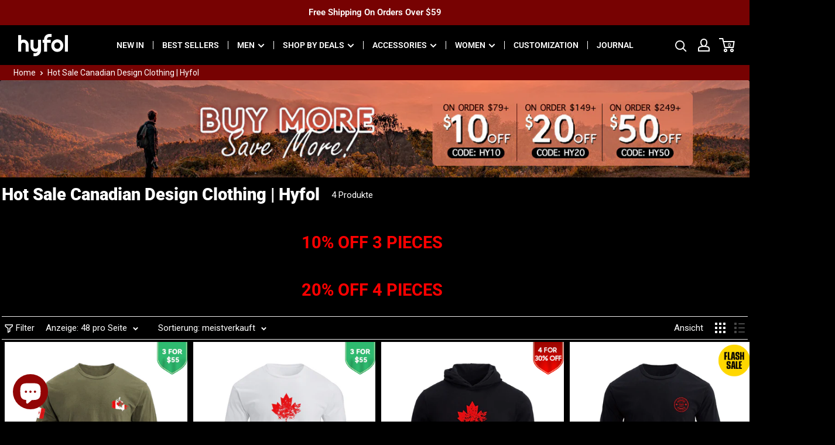

--- FILE ---
content_type: text/html; charset=utf-8
request_url: https://www.hyfol.com/de/cart?section_id=mini-cart
body_size: 23999
content:
<div id="shopify-section-mini-cart" class="shopify-section"><section class="mini-cart-section" aria-hidden="true" novalidate="novalidate" data-item-count="0">
  <style data-shopify>
    .progress-now{
    width:calc( 70% + 30% * 0 /5900 );
    max-width:100%
    }
    .car-bar-box {
    border-bottom: 1px solid var(--border-color);
    margin-bottom: 10px;
    }

  </style>
  <div class="h4 mini-cart-heading">SHOPPING CART</div>
  <button class="mini-cart-close" data-action="toggle-mini-cart"><span class="close-line"></span></button><form
    method="post"
    action="/de/cart"
    id="mini-cart"
    class="mini-cart"
    aria-hidden="true"
    novalidate="novalidate"
    data-item-count="0"
  >
    
    <input type="hidden" name="attributes[collection_products_per_page]" value="">
    <input type="hidden" name="attributes[collection_layout]" value="">
    
<div class="mini-cart__content mini-cart__content--empty"><p class="alert alert--tight alert--center text--strong">
      Gib noch <span><span class="wh-original-cart-total"><span
          class='wh-original-price'><span class=money>$59.00</span></span></span><span
        class="wh-cart-total"></span>
      <div class="additional-notes"><span class="wh-minimums-note"></span><span class="wh-extra-note"></span></div>
    </span> aus und erhalte kostenlosen Versand!</p><div class="mini-cart__empty-state"><svg focusable="false" width="81" height="70" viewBox="0 0 81 70">
	<g transform="translate(0 2)" stroke-width="4" stroke="#1b1b1b" fill="none"
		fill-rule="evenodd">
		<circle stroke-linecap="square" cx="34" cy="60" r="6"></circle>
		<circle stroke-linecap="square" cx="67" cy="60" r="6"></circle>
		<path d="M22.9360352 15h54.8070373l-4.3391876 30H30.3387146L19.6676025 0H.99560547"></path>
	</g>
</svg><p class="heading h4">Der Warenkorb ist leer</p>
        </div>

        <a
          href=""
          class="button button--primary button--full"
        >Zu unseren Produkten</a>
      </div></form><section
    class="section mini-cart-recommendations"
    data-section-id="mini-cart"
    data-section-type="mini-cart-recommendations"
    aria-controls="modal-quick-view-mini-cart"
  >
    <div class="recommendations__container">
      <header class="section__header" style="padding:0 5px ;">
        <h2 class=" h4 font_16">You May Also Like</h2>
      </header>
      <div class="product-recommendations pb-80">
        <div class="scroller">
          <div class="scroller__inner">
            <div
              class="product-list product-list--vertical product-list--scrollable mini-cart-product_list"
              style="flex-wrap: wrap;"
            >
<div
	class=" product-item product-item--vertical   "
	data-scenable="1"
	data-sctype="SearchResultClick" 
	data-scdata='{"commodity_name":"usa-flag-graphic-tee","commodity_skuid":"","commodity_spuid":"t11861820wb","commodity_image_url":"//www.hyfol.com/cdn/shop/products/T11861820WB_7c703f18-28e2-4c46-b302-83b3a8b20caa.jpg?v=1660789716","original_price":"","current_price":"2199","mkt_tag":[],"mkt_location":""}'
	data-procuct-id="7097277677727"
	>
<product-item><div style="position:relative;">
		  	<a
			href="/de/products/t11861820wb"
			 class="product-item__image-wrapper product-item_mktClick shence_commodityView product-item__image-wrapper--with-secondary icon-relative"
			 data-scenable="1" data-expenable="1" data-bindexp="1" data-sctype="mktClick"
			 
			 data-scdata='{"mkt_type":"product","first_mkt_name":"","first_mkt_id":"mini-cart","second_mkt_rank":"1","third_mkt_rank":"","mkt_material_url":"","mkt_material_name":"","commodity_spuid":"t11861820wb","commodity_skuid":"T11861820WB00104","commodity_name":"usa-flag-graphic-tee","original_price":"","current_price":"2199","currency_unit":"USD","mkt_tag":[]}'>
			<div
					class="aspect-ratio "
					style="
						padding-bottom: 100.0%;
						background-color: #fff;">
					<img class="product-item__primary-image lazyload image--fade-in" data-media-id="30275146449111"
							 data-src="//www.hyfol.com/cdn/shop/products/T11861820WB_7c703f18-28e2-4c46-b302-83b3a8b20caa_{width}x.jpg?v=1660789716" data-sizes="auto" data-widths="[200,300,400,500,600,700,800]"
							 alt="USA FLAG GRAPHIC TEE"><img class="product-item__secondary-image lazyload image--fade-in" data-src="//www.hyfol.com/cdn/shop/products/T11861820WB_1_8da57943-3805-40e8-bf11-5064edf61a03_{width}x.jpg?v=1660789716"
								 data-sizes="auto" data-widths="[200,300,400,500,600,700,800]" alt="USA FLAG GRAPHIC TEE"><noscript>
						<img src="//www.hyfol.com/cdn/shop/products/T11861820WB_7c703f18-28e2-4c46-b302-83b3a8b20caa_600x.jpg?v=1660789716" alt="USA FLAG GRAPHIC TEE">
					</noscript>
				</div></a>
		<div class="ld-collect">
			<div class="ld-collect-icon">
				<svg t="1650437992383"  class="icon remove-collect collect_btn" data-id="7097277677727" data-select="false"
				data-spu="t11861820wb" viewBox="0 0 1024 1024" version="1.1" xmlns="http://www.w3.org/2000/svg"
				  p-id="1566" width="40" height="40">
				  <path d="M512 512m-512 0a512 512 0 1 0 1024 0 512 512 0 1 0-1024 0Z" fill="#FFFFFFc8" p-id="1567"></path>
				  <path
					d="M595.158637 306.43705c-31.37053 0-62.741061 11.111901-87.840374 30.792538-25.099314-19.680637-56.484294-30.792538-87.869275-30.792538-75.615838 0-134.845596 59.706601-134.845596 135.929332 0 81.337962 62.278667 143.833376 150.27799 223.191714a1354.835549 1354.835549 0 0 1 52.886292 50.299777c5.187481 5.25973 12.137838 8.149691 19.536139 8.149691 7.369401 0 14.305309-2.875512 19.492789-8.135242a1387.558581 1387.558581 0 0 1 52.900742-50.314226c87.999323-79.401688 150.306889-141.882652 150.306889-223.206164 0.01445-76.193831-59.215308-135.914882-134.845596-135.914882z m-35.286427 335.669009a1380.395812 1380.395812 0 0 0-52.553947 49.967432 1369.058493 1369.058493 0 0 0-52.582847-49.981881c-80.774419-72.855925-137.952304-129.715915-137.952304-198.020151 0-59.258657 45.964835-105.685886 104.6166-105.685886 27.873677 0 55.776254 11.1986 76.612875 30.734739l9.305676 8.742133 9.305675-8.742133c20.807722-19.536139 48.724748-30.734739 76.583976-30.734739 58.695115 0 104.65995 46.427229 104.659949 105.685886-0.01445 68.304236-57.221234 125.164225-137.995653 198.0346z"
					p-id="1568"></path>
				</svg><!-- <span style="display: none;"></span> -->
			</div>
		</div>

	  </div><div class="product-item__info" data-temp="cart"><div class="product-item__swatch-list"><div class="color-swatch-list">
								<div
								class="color-swatch color-swatch--white"><input class="color-swatch__radio" type="radio" name="mini-cart-7097277677727" id="mini-cart-7097277677727-1"
											 value="Black" checked="checked"
											 data-variant-url="/de/products/t11861820wb?variant=42284998852823"
											 data-sku="T11861820WB00104" data-media-id="30275146449111" data-image-url="//www.hyfol.com/cdn/shop/products/T11861820WB_7c703f18-28e2-4c46-b302-83b3a8b20caa_{width}x.jpg?v=1660789716" data-image-widths="[200,300,400,500,600,700,800]" data-image-aspect-ratio="1.0"
											 aria-label="Black">
								<label class="color-swatch__item" for="mini-cart-7097277677727-1"
											 style="background-color: #000000"
											 title="Black">
									<span class="visually-hidden">Black</span>
								</label>
								<a href="/de/products/t11861820wb"
									 class="color-swatch__item-link product-item_mktClick" data-scenable="1" data-sctype="mktClick"
									 data-scdata='{"mkt_type":"product","first_mkt_name":"","first_mkt_id":"mini-cart","second_mkt_rank":"1","third_mkt_rank":"","mkt_material_url":"","mkt_material_name":"","commodity_spuid":"t11861820wb","commodity_skuid":"T11861820WB00104","commodity_name":"usa-flag-graphic-tee","original_price":"","current_price":"2199","currency_unit":"USD","mkt_tag":[]}'>+4</a>
							</div><div
								class="color-swatch color-swatch--white"><input class="color-swatch__radio" type="radio" name="mini-cart-7097277677727" id="mini-cart-7097277677727-2"
											 value="Blue" 
											 data-variant-url="/de/products/t11861820wb?variant=42284999311575"
											 data-sku="T11861820WB10504" data-media-id="30275146580183" data-image-url="//www.hyfol.com/cdn/shop/products/T11861820WB_4_43fec3b5-2dfd-417d-90b0-f9ead4a5de93_{width}x.jpg?v=1660789716" data-image-widths="[200,300,400,500,600,700,800]" data-image-aspect-ratio="1.0"
											 aria-label="Blue">
								<label class="color-swatch__item" for="mini-cart-7097277677727-2"
											 style="background-color: #1D304E"
											 title="Blue">
									<span class="visually-hidden">Blue</span>
								</label>
								<a href="/de/products/t11861820wb"
									 class="color-swatch__item-link product-item_mktClick" data-scenable="1" data-sctype="mktClick"
									 data-scdata='{"mkt_type":"product","first_mkt_name":"","first_mkt_id":"mini-cart","second_mkt_rank":"2","third_mkt_rank":"","mkt_material_url":"","mkt_material_name":"","commodity_spuid":"t11861820wb","commodity_skuid":"T11861820WB00104","commodity_name":"usa-flag-graphic-tee","original_price":"","current_price":"2199","currency_unit":"USD","mkt_tag":[]}'>+3</a>
							</div><div
								class="color-swatch color-swatch--white"><input class="color-swatch__radio" type="radio" name="mini-cart-7097277677727" id="mini-cart-7097277677727-3"
											 value="Medium Grey" 
											 data-variant-url="/de/products/t11861820wb?variant=42284999082199"
											 data-sku="T11861820WB00304" data-media-id="30275146645719" data-image-url="//www.hyfol.com/cdn/shop/products/T11861820WB_6_d228fe2c-f7fd-4326-bd69-79564a8a4eb8_{width}x.jpg?v=1660789716" data-image-widths="[200,300,400,500,600,700,800]" data-image-aspect-ratio="1.0"
											 aria-label="Medium Grey">
								<label class="color-swatch__item" for="mini-cart-7097277677727-3"
											 style="background-color: #4A4B4B"
											 title="Medium Grey">
									<span class="visually-hidden">Medium Grey</span>
								</label>
								<a href="/de/products/t11861820wb"
									 class="color-swatch__item-link product-item_mktClick" data-scenable="1" data-sctype="mktClick"
									 data-scdata='{"mkt_type":"product","first_mkt_name":"","first_mkt_id":"mini-cart","second_mkt_rank":"3","third_mkt_rank":"","mkt_material_url":"","mkt_material_name":"","commodity_spuid":"t11861820wb","commodity_skuid":"T11861820WB00104","commodity_name":"usa-flag-graphic-tee","original_price":"","current_price":"2199","currency_unit":"USD","mkt_tag":[]}'>+2</a>
							</div><div
								class="color-swatch color-swatch--white"><input class="color-swatch__radio" type="radio" name="mini-cart-7097277677727" id="mini-cart-7097277677727-4"
											 value="White" 
											 data-variant-url="/de/products/t11861820wb?variant=42284999540951"
											 data-sku="T11861820WB80604" data-media-id="30275146514647" data-image-url="//www.hyfol.com/cdn/shop/products/T11861820WB_2_824ac6db-146a-4467-8556-ebb99bac7e18_{width}x.jpg?v=1660789716" data-image-widths="[200,300,400,500,600,700,800]" data-image-aspect-ratio="1.0"
											 aria-label="White">
								<label class="color-swatch__item" for="mini-cart-7097277677727-4"
											 style="background-color: #FFFFFF"
											 title="White">
									<span class="visually-hidden">White</span>
								</label>
								<a href="/de/products/t11861820wb"
									 class="color-swatch__item-link product-item_mktClick" data-scenable="1" data-sctype="mktClick"
									 data-scdata='{"mkt_type":"product","first_mkt_name":"","first_mkt_id":"mini-cart","second_mkt_rank":"4","third_mkt_rank":"","mkt_material_url":"","mkt_material_name":"","commodity_spuid":"t11861820wb","commodity_skuid":"T11861820WB00104","commodity_name":"usa-flag-graphic-tee","original_price":"","current_price":"2199","currency_unit":"USD","mkt_tag":[]}'>+1</a>
							</div>
							</div></div><div class="product-item__info-inner cart-product-item__info-inner" >
			<a href="/de/products/t11861820wb" style="position: absolute;top: 70px;right: 0;left: 0;bottom: 0;"></a>
<a href="/de/products/t11861820wb"
				 class="product-item__title text--strong link product-item_mktClick product-item_text" data-scenable="1" data-sctype="mktClick"
				 data-scdata='{"mkt_type":"product","first_mkt_name":"","first_mkt_id":"mini-cart","second_mkt_rank":"1","third_mkt_rank":"","mkt_material_url":"","mkt_material_name":"","commodity_spuid":"t11861820wb","commodity_skuid":"T11861820WB00104","commodity_name":"usa-flag-graphic-tee","original_price":"","current_price":"2199","currency_unit":"USD","mkt_tag":[]}'>USA FLAG GRAPHIC TEE</a><div class="product-item__price-list price-list"><span class="price">
              <span class="visually-hidden">Sonderpreis</span><span class=money>$21.99</span></span></div>
</div></product-item>
	</div><button class="mini-cart-quick_button" 
	data-secondary-action="open-quick-view" aria-controls="modal-quick-view-mini-cart"
	data-product-url="/de/products/t11861820wb"><svg focusable="false" class="icon icon--cart " viewBox="0 0 27 24" role="presentation">
	<g transform="translate(0 1)" stroke-width="2" stroke="currentColor" fill="none" fill-rule="evenodd">
		<circle stroke-linecap="square" cx="11" cy="20" r="2"></circle>
		<circle stroke-linecap="square" cx="22" cy="20" r="2"></circle>
		<path d="M7.31 5h18.27l-1.44 10H9.78L6.22 0H0"></path>
	</g>
</svg></button><!-- **BEGIN** Hextom USB Integration // Collection Include - DO NOT MODIFY -->
    <!-- "snippets/hextom_usb_coll.liquid" was not rendered, the associated app was uninstalled -->
    <!-- **END** Hextom USB Integration // Collection Include - DO NOT MODIFY -->
</div>
<div
	class=" product-item product-item--vertical   "
	data-scenable="1"
	data-sctype="SearchResultClick" 
	data-scdata='{"commodity_name":"usa-flag-graphic-polo-shirt","commodity_skuid":"","commodity_spuid":"sp220727yrdd","commodity_image_url":"//www.hyfol.com/cdn/shop/products/6e63d62f374df0b4e9fcb2d7e53528d0.jpg?v=1659006276","original_price":"3299","current_price":"1999","mkt_tag":[],"mkt_location":""}'
	data-procuct-id="7722769154263"
	>
<product-item><div style="position:relative;">
		  	<a
			href="/de/products/sp220727yrdd"
			 class="product-item__image-wrapper product-item_mktClick shence_commodityView product-item__image-wrapper--with-secondary icon-relative"
			 data-scenable="1" data-expenable="1" data-bindexp="1" data-sctype="mktClick"
			 
			 data-scdata='{"mkt_type":"product","first_mkt_name":"","first_mkt_id":"mini-cart","second_mkt_rank":"2","third_mkt_rank":"","mkt_material_url":"","mkt_material_name":"","commodity_spuid":"sp220727yrdd","commodity_skuid":"SP220727YRDDSKU0005","commodity_name":"usa-flag-graphic-polo-shirt","original_price":"3299","current_price":"1999","currency_unit":"USD","mkt_tag":[]}'>
			<div
					class="aspect-ratio "
					style="
						padding-bottom: 100.0%;
						background-color: #fff;">
					<img class="product-item__primary-image lazyload image--fade-in" data-media-id="30146555871447"
							 data-src="//www.hyfol.com/cdn/shop/products/6e63d62f374df0b4e9fcb2d7e53528d0_{width}x.jpg?v=1659006276" data-sizes="auto" data-widths="[200,300,400,500,600,700,800]"
							 alt="custom_alt#color_White"><img class="product-item__secondary-image lazyload image--fade-in" data-src="//www.hyfol.com/cdn/shop/products/6e63d62f374df0b4e9fcb2d7e53528d0_27dc1ec8-0cad-4f22-bb85-dc8a0a43e874_{width}x.jpg?v=1659006279"
								 data-sizes="auto" data-widths="[200,300,400,500,600,700,800]" alt="custom_alt#color_White"><noscript>
						<img src="//www.hyfol.com/cdn/shop/products/6e63d62f374df0b4e9fcb2d7e53528d0_600x.jpg?v=1659006276" alt="custom_alt#color_White">
					</noscript>
				</div><div class="activity-img-ui ">
        <img src="https://cdn.shopify.com/s/files/1/0595/0691/7535/files/20230310-190048.png?v" alt="">
      </div></a>
		<div class="ld-collect">
			<div class="ld-collect-icon">
				<svg t="1650437992383"  class="icon remove-collect collect_btn" data-id="7722769154263" data-select="false"
				data-spu="sp220727yrdd" viewBox="0 0 1024 1024" version="1.1" xmlns="http://www.w3.org/2000/svg"
				  p-id="1566" width="40" height="40">
				  <path d="M512 512m-512 0a512 512 0 1 0 1024 0 512 512 0 1 0-1024 0Z" fill="#FFFFFFc8" p-id="1567"></path>
				  <path
					d="M595.158637 306.43705c-31.37053 0-62.741061 11.111901-87.840374 30.792538-25.099314-19.680637-56.484294-30.792538-87.869275-30.792538-75.615838 0-134.845596 59.706601-134.845596 135.929332 0 81.337962 62.278667 143.833376 150.27799 223.191714a1354.835549 1354.835549 0 0 1 52.886292 50.299777c5.187481 5.25973 12.137838 8.149691 19.536139 8.149691 7.369401 0 14.305309-2.875512 19.492789-8.135242a1387.558581 1387.558581 0 0 1 52.900742-50.314226c87.999323-79.401688 150.306889-141.882652 150.306889-223.206164 0.01445-76.193831-59.215308-135.914882-134.845596-135.914882z m-35.286427 335.669009a1380.395812 1380.395812 0 0 0-52.553947 49.967432 1369.058493 1369.058493 0 0 0-52.582847-49.981881c-80.774419-72.855925-137.952304-129.715915-137.952304-198.020151 0-59.258657 45.964835-105.685886 104.6166-105.685886 27.873677 0 55.776254 11.1986 76.612875 30.734739l9.305676 8.742133 9.305675-8.742133c20.807722-19.536139 48.724748-30.734739 76.583976-30.734739 58.695115 0 104.65995 46.427229 104.659949 105.685886-0.01445 68.304236-57.221234 125.164225-137.995653 198.0346z"
					p-id="1568"></path>
				</svg><!-- <span style="display: none;"></span> -->
			</div>
		</div>

	  </div><div class="product-item__info" data-temp="cart"><div class="product-item__swatch-list"><div class="color-swatch-list">
								<div
								class="color-swatch color-swatch--white"><input class="color-swatch__radio" type="radio" name="mini-cart-7722769154263" id="mini-cart-7722769154263-1"
											 value="White" checked="checked"
											 data-variant-url="/de/products/sp220727yrdd?variant=43056872554711"
											 data-sku="SP220727YRDDSKU0002" data-media-id="30146555871447" data-image-url="//www.hyfol.com/cdn/shop/products/6e63d62f374df0b4e9fcb2d7e53528d0_{width}x.jpg?v=1659006276" data-image-widths="[200,300,400,500,600,700,800]" data-image-aspect-ratio="1.0"
											 aria-label="White">
								<label class="color-swatch__item" for="mini-cart-7722769154263-1"
											 style="background-color: #FFFFFF"
											 title="White">
									<span class="visually-hidden">White</span>
								</label>
								<a href="/de/products/sp220727yrdd"
									 class="color-swatch__item-link product-item_mktClick" data-scenable="1" data-sctype="mktClick"
									 data-scdata='{"mkt_type":"product","first_mkt_name":"","first_mkt_id":"mini-cart","second_mkt_rank":"1","third_mkt_rank":"","mkt_material_url":"","mkt_material_name":"","commodity_spuid":"sp220727yrdd","commodity_skuid":"SP220727YRDDSKU0005","commodity_name":"usa-flag-graphic-polo-shirt","original_price":"3299","current_price":"1999","currency_unit":"USD","mkt_tag":[]}'>+1</a>
							</div>
							</div></div><div class="product-item__info-inner cart-product-item__info-inner" >
			<a href="/de/products/sp220727yrdd" style="position: absolute;top: 70px;right: 0;left: 0;bottom: 0;"></a>
<a href="/de/products/sp220727yrdd"
				 class="product-item__title text--strong link product-item_mktClick product-item_text" data-scenable="1" data-sctype="mktClick"
				 data-scdata='{"mkt_type":"product","first_mkt_name":"","first_mkt_id":"mini-cart","second_mkt_rank":"2","third_mkt_rank":"","mkt_material_url":"","mkt_material_name":"","commodity_spuid":"sp220727yrdd","commodity_skuid":"SP220727YRDDSKU0005","commodity_name":"usa-flag-graphic-polo-shirt","original_price":"3299","current_price":"1999","currency_unit":"USD","mkt_tag":[]}'>USA FLAG GRAPHIC POLO SHIRT</a><div class="product-item__price-list price-list"><div>
							<span class="price price--highlight">
                <span class="visually-hidden">Sonderpreis</span><span class=money>$19.99</span></span><span class="price price--compare">
                <span class="visually-hidden">Normalpreis</span><span class=money>$32.99</span></span>

							</div></div>
</div></product-item>
	</div><button class="mini-cart-quick_button" 
	data-secondary-action="open-quick-view" aria-controls="modal-quick-view-mini-cart"
	data-product-url="/de/products/sp220727yrdd"><svg focusable="false" class="icon icon--cart " viewBox="0 0 27 24" role="presentation">
	<g transform="translate(0 1)" stroke-width="2" stroke="currentColor" fill="none" fill-rule="evenodd">
		<circle stroke-linecap="square" cx="11" cy="20" r="2"></circle>
		<circle stroke-linecap="square" cx="22" cy="20" r="2"></circle>
		<path d="M7.31 5h18.27l-1.44 10H9.78L6.22 0H0"></path>
	</g>
</svg></button><!-- **BEGIN** Hextom USB Integration // Collection Include - DO NOT MODIFY -->
    <!-- "snippets/hextom_usb_coll.liquid" was not rendered, the associated app was uninstalled -->
    <!-- **END** Hextom USB Integration // Collection Include - DO NOT MODIFY -->
</div>
<div
	class=" product-item product-item--vertical   "
	data-scenable="1"
	data-sctype="SearchResultClick" 
	data-scdata='{"commodity_name":"usa-flag-spartan-100-cotton-graphic-long-sleeve-t-shirt","commodity_skuid":"","commodity_spuid":"sp221021915d","commodity_image_url":"//www.hyfol.com/cdn/shop/products/c900d73dd0a2ebbe3b070972a243d21d.jpg?v=1666342490","original_price":"","current_price":"2499","mkt_tag":[],"mkt_location":""}'
	data-procuct-id="7828325138647"
	>
<product-item><div style="position:relative;">
		  	<a
			href="/de/products/sp221021915d"
			 class="product-item__image-wrapper product-item_mktClick shence_commodityView product-item__image-wrapper--with-secondary icon-relative"
			 data-scenable="1" data-expenable="1" data-bindexp="1" data-sctype="mktClick"
			 
			 data-scdata='{"mkt_type":"product","first_mkt_name":"","first_mkt_id":"mini-cart","second_mkt_rank":"3","third_mkt_rank":"","mkt_material_url":"","mkt_material_name":"","commodity_spuid":"sp221021915d","commodity_skuid":"SP221021915DSKU0001","commodity_name":"usa-flag-spartan-100-cotton-graphic-long-sleeve-t-shirt","original_price":"","current_price":"2499","currency_unit":"USD","mkt_tag":[]}'>
			<div
					class="aspect-ratio "
					style="
						padding-bottom: 100.0%;
						background-color: #fff;">
					<img class="product-item__primary-image lazyload image--fade-in" data-media-id="30834376474839"
							 data-src="//www.hyfol.com/cdn/shop/products/c900d73dd0a2ebbe3b070972a243d21d_{width}x.jpg?v=1666342490" data-sizes="auto" data-widths="[200,300,400,500,600,700,800]"
							 alt="custom_alt#color_Black"><img class="product-item__secondary-image lazyload image--fade-in" data-src="//www.hyfol.com/cdn/shop/products/8f65a4d9ad069a73b040fa9261b3983f_{width}x.jpg?v=1666342497"
								 data-sizes="auto" data-widths="[200,300,400,500,600,700,800]" alt="custom_alt#color_Flower Grey"><noscript>
						<img src="//www.hyfol.com/cdn/shop/products/c900d73dd0a2ebbe3b070972a243d21d_600x.jpg?v=1666342490" alt="custom_alt#color_Black">
					</noscript>
				</div><div class="activity-img-ui ">
        <img src="https://cdn.shopify.com/s/files/1/0595/0691/7535/files/20230310-190048.png?v" alt="">
      </div></a>
		<div class="ld-collect">
			<div class="ld-collect-icon">
				<svg t="1650437992383"  class="icon remove-collect collect_btn" data-id="7828325138647" data-select="false"
				data-spu="sp221021915d" viewBox="0 0 1024 1024" version="1.1" xmlns="http://www.w3.org/2000/svg"
				  p-id="1566" width="40" height="40">
				  <path d="M512 512m-512 0a512 512 0 1 0 1024 0 512 512 0 1 0-1024 0Z" fill="#FFFFFFc8" p-id="1567"></path>
				  <path
					d="M595.158637 306.43705c-31.37053 0-62.741061 11.111901-87.840374 30.792538-25.099314-19.680637-56.484294-30.792538-87.869275-30.792538-75.615838 0-134.845596 59.706601-134.845596 135.929332 0 81.337962 62.278667 143.833376 150.27799 223.191714a1354.835549 1354.835549 0 0 1 52.886292 50.299777c5.187481 5.25973 12.137838 8.149691 19.536139 8.149691 7.369401 0 14.305309-2.875512 19.492789-8.135242a1387.558581 1387.558581 0 0 1 52.900742-50.314226c87.999323-79.401688 150.306889-141.882652 150.306889-223.206164 0.01445-76.193831-59.215308-135.914882-134.845596-135.914882z m-35.286427 335.669009a1380.395812 1380.395812 0 0 0-52.553947 49.967432 1369.058493 1369.058493 0 0 0-52.582847-49.981881c-80.774419-72.855925-137.952304-129.715915-137.952304-198.020151 0-59.258657 45.964835-105.685886 104.6166-105.685886 27.873677 0 55.776254 11.1986 76.612875 30.734739l9.305676 8.742133 9.305675-8.742133c20.807722-19.536139 48.724748-30.734739 76.583976-30.734739 58.695115 0 104.65995 46.427229 104.659949 105.685886-0.01445 68.304236-57.221234 125.164225-137.995653 198.0346z"
					p-id="1568"></path>
				</svg><!-- <span style="display: none;"></span> -->
			</div>
		</div>

	  </div><div class="product-item__info" data-temp="cart"><div class="product-item__swatch-list"><div class="color-swatch-list">
								<div
								class="color-swatch color-swatch--white"><input class="color-swatch__radio" type="radio" name="mini-cart-7828325138647" id="mini-cart-7828325138647-1"
											 value="Calx" checked="checked"
											 data-variant-url="/de/products/sp221021915d?variant=43422047273175"
											 data-sku="SP221021915DSKU0001" data-media-id="30834378506455" data-image-url="//www.hyfol.com/cdn/shop/products/ae63b3b94b271c75811e4c215da90bcd_{width}x.jpg?v=1666342513" data-image-widths="[200,300,400,500,600,700,800]" data-image-aspect-ratio="1.0"
											 aria-label="Calx">
								<label class="color-swatch__item" for="mini-cart-7828325138647-1"
											 style="background-color: #98a09f"
											 title="Calx">
									<span class="visually-hidden">Calx</span>
								</label>
								<a href="/de/products/sp221021915d"
									 class="color-swatch__item-link product-item_mktClick" data-scenable="1" data-sctype="mktClick"
									 data-scdata='{"mkt_type":"product","first_mkt_name":"","first_mkt_id":"mini-cart","second_mkt_rank":"1","third_mkt_rank":"","mkt_material_url":"","mkt_material_name":"","commodity_spuid":"sp221021915d","commodity_skuid":"SP221021915DSKU0001","commodity_name":"usa-flag-spartan-100-cotton-graphic-long-sleeve-t-shirt","original_price":"","current_price":"2499","currency_unit":"USD","mkt_tag":[]}'>+12</a>
							</div><div
								class="color-swatch color-swatch--white"><input class="color-swatch__radio" type="radio" name="mini-cart-7828325138647" id="mini-cart-7828325138647-2"
											 value="Flower Grey" 
											 data-variant-url="/de/products/sp221021915d?variant=43422047502551"
											 data-sku="SP221021915DSKU0008" data-media-id="30834377392343" data-image-url="//www.hyfol.com/cdn/shop/products/8f65a4d9ad069a73b040fa9261b3983f_{width}x.jpg?v=1666342497" data-image-widths="[200,300,400,500,600,700,800]" data-image-aspect-ratio="1.0"
											 aria-label="Flower Grey">
								<label class="color-swatch__item" for="mini-cart-7828325138647-2"
											 style="background-color: #7A8183"
											 title="Flower Grey">
									<span class="visually-hidden">Flower Grey</span>
								</label>
								<a href="/de/products/sp221021915d"
									 class="color-swatch__item-link product-item_mktClick" data-scenable="1" data-sctype="mktClick"
									 data-scdata='{"mkt_type":"product","first_mkt_name":"","first_mkt_id":"mini-cart","second_mkt_rank":"2","third_mkt_rank":"","mkt_material_url":"","mkt_material_name":"","commodity_spuid":"sp221021915d","commodity_skuid":"SP221021915DSKU0001","commodity_name":"usa-flag-spartan-100-cotton-graphic-long-sleeve-t-shirt","original_price":"","current_price":"2499","currency_unit":"USD","mkt_tag":[]}'>+11</a>
							</div><div
								class="color-swatch color-swatch--white"><input class="color-swatch__radio" type="radio" name="mini-cart-7828325138647" id="mini-cart-7828325138647-3"
											 value="Black" 
											 data-variant-url="/de/products/sp221021915d?variant=43422047731927"
											 data-sku="SP221021915DSKU0015" data-media-id="30834376474839" data-image-url="//www.hyfol.com/cdn/shop/products/c900d73dd0a2ebbe3b070972a243d21d_{width}x.jpg?v=1666342490" data-image-widths="[200,300,400,500,600,700,800]" data-image-aspect-ratio="1.0"
											 aria-label="Black">
								<label class="color-swatch__item" for="mini-cart-7828325138647-3"
											 style="background-color: #000000"
											 title="Black">
									<span class="visually-hidden">Black</span>
								</label>
								<a href="/de/products/sp221021915d"
									 class="color-swatch__item-link product-item_mktClick" data-scenable="1" data-sctype="mktClick"
									 data-scdata='{"mkt_type":"product","first_mkt_name":"","first_mkt_id":"mini-cart","second_mkt_rank":"3","third_mkt_rank":"","mkt_material_url":"","mkt_material_name":"","commodity_spuid":"sp221021915d","commodity_skuid":"SP221021915DSKU0001","commodity_name":"usa-flag-spartan-100-cotton-graphic-long-sleeve-t-shirt","original_price":"","current_price":"2499","currency_unit":"USD","mkt_tag":[]}'>+10</a>
							</div><div
								class="color-swatch color-swatch--white"><input class="color-swatch__radio" type="radio" name="mini-cart-7828325138647" id="mini-cart-7828325138647-4"
											 value="Crystal Blue" 
											 data-variant-url="/de/products/sp221021915d?variant=43422047961303"
											 data-sku="SP221021915DSKU0022" data-media-id="30834377490647" data-image-url="//www.hyfol.com/cdn/shop/products/2b9c6f691419a2872adf99c079271ca3_{width}x.jpg?v=1666342501" data-image-widths="[200,300,400,500,600,700,800]" data-image-aspect-ratio="1.0"
											 aria-label="Crystal Blue">
								<label class="color-swatch__item" for="mini-cart-7828325138647-4"
											 style="background-color: #5FA8C0"
											 title="Crystal Blue">
									<span class="visually-hidden">Crystal Blue</span>
								</label>
								<a href="/de/products/sp221021915d"
									 class="color-swatch__item-link product-item_mktClick" data-scenable="1" data-sctype="mktClick"
									 data-scdata='{"mkt_type":"product","first_mkt_name":"","first_mkt_id":"mini-cart","second_mkt_rank":"4","third_mkt_rank":"","mkt_material_url":"","mkt_material_name":"","commodity_spuid":"sp221021915d","commodity_skuid":"SP221021915DSKU0001","commodity_name":"usa-flag-spartan-100-cotton-graphic-long-sleeve-t-shirt","original_price":"","current_price":"2499","currency_unit":"USD","mkt_tag":[]}'>+9</a>
							</div><div
								class="color-swatch color-swatch--white"><input class="color-swatch__radio" type="radio" name="mini-cart-7828325138647" id="mini-cart-7828325138647-5"
											 value="Aqua" 
											 data-variant-url="/de/products/sp221021915d?variant=43422048190679"
											 data-sku="SP221021915DSKU0029" data-media-id="30834380046551" data-image-url="//www.hyfol.com/cdn/shop/products/1501968e0fbe6a8da58b198b74f9f16c_{width}x.jpg?v=1666342525" data-image-widths="[200,300,400,500,600,700,800]" data-image-aspect-ratio="1.0"
											 aria-label="Aqua">
								<label class="color-swatch__item" for="mini-cart-7828325138647-5"
											 style="background-color: #265069"
											 title="Aqua">
									<span class="visually-hidden">Aqua</span>
								</label>
								<a href="/de/products/sp221021915d"
									 class="color-swatch__item-link product-item_mktClick" data-scenable="1" data-sctype="mktClick"
									 data-scdata='{"mkt_type":"product","first_mkt_name":"","first_mkt_id":"mini-cart","second_mkt_rank":"5","third_mkt_rank":"","mkt_material_url":"","mkt_material_name":"","commodity_spuid":"sp221021915d","commodity_skuid":"SP221021915DSKU0001","commodity_name":"usa-flag-spartan-100-cotton-graphic-long-sleeve-t-shirt","original_price":"","current_price":"2499","currency_unit":"USD","mkt_tag":[]}'>+8</a>
							</div><div
								class="color-swatch color-swatch--white"><input class="color-swatch__radio" type="radio" name="mini-cart-7828325138647" id="mini-cart-7828325138647-6"
											 value="Royal Blue" 
											 data-variant-url="/de/products/sp221021915d?variant=43422048420055"
											 data-sku="SP221021915DSKU0036" data-media-id="30834379423959" data-image-url="//www.hyfol.com/cdn/shop/products/9983286b7ae811444589df655eed1734_{width}x.jpg?v=1666342519" data-image-widths="[200,300,400,500,600,700,800]" data-image-aspect-ratio="1.0"
											 aria-label="Royal Blue">
								<label class="color-swatch__item" for="mini-cart-7828325138647-6"
											 style="background-color: #1C3742"
											 title="Royal Blue">
									<span class="visually-hidden">Royal Blue</span>
								</label>
								<a href="/de/products/sp221021915d"
									 class="color-swatch__item-link product-item_mktClick" data-scenable="1" data-sctype="mktClick"
									 data-scdata='{"mkt_type":"product","first_mkt_name":"","first_mkt_id":"mini-cart","second_mkt_rank":"6","third_mkt_rank":"","mkt_material_url":"","mkt_material_name":"","commodity_spuid":"sp221021915d","commodity_skuid":"SP221021915DSKU0001","commodity_name":"usa-flag-spartan-100-cotton-graphic-long-sleeve-t-shirt","original_price":"","current_price":"2499","currency_unit":"USD","mkt_tag":[]}'>+7</a>
							</div><div
								class="color-swatch color-swatch--white"><input class="color-swatch__radio" type="radio" name="mini-cart-7828325138647" id="mini-cart-7828325138647-7"
											 value="Wasabi" 
											 data-variant-url="/de/products/sp221021915d?variant=43422048649431"
											 data-sku="SP221021915DSKU0043" data-media-id="30834378801367" data-image-url="//www.hyfol.com/cdn/shop/products/33c1ce2640499c824fe337c900a3a564_{width}x.jpg?v=1666342516" data-image-widths="[200,300,400,500,600,700,800]" data-image-aspect-ratio="1.0"
											 aria-label="Wasabi">
								<label class="color-swatch__item" for="mini-cart-7828325138647-7"
											 style="background-color: #518676"
											 title="Wasabi">
									<span class="visually-hidden">Wasabi</span>
								</label>
								<a href="/de/products/sp221021915d"
									 class="color-swatch__item-link product-item_mktClick" data-scenable="1" data-sctype="mktClick"
									 data-scdata='{"mkt_type":"product","first_mkt_name":"","first_mkt_id":"mini-cart","second_mkt_rank":"7","third_mkt_rank":"","mkt_material_url":"","mkt_material_name":"","commodity_spuid":"sp221021915d","commodity_skuid":"SP221021915DSKU0001","commodity_name":"usa-flag-spartan-100-cotton-graphic-long-sleeve-t-shirt","original_price":"","current_price":"2499","currency_unit":"USD","mkt_tag":[]}'>+6</a>
							</div><div
								class="color-swatch color-swatch--white"><input class="color-swatch__radio" type="radio" name="mini-cart-7828325138647" id="mini-cart-7828325138647-8"
											 value="Olive Green" 
											 data-variant-url="/de/products/sp221021915d?variant=43422048878807"
											 data-sku="SP221021915DSKU0050" data-media-id="30834377621719" data-image-url="//www.hyfol.com/cdn/shop/products/fa54bc0fb52a716a0593febc98f99b58_{width}x.jpg?v=1666342504" data-image-widths="[200,300,400,500,600,700,800]" data-image-aspect-ratio="1.0"
											 aria-label="Olive Green">
								<label class="color-swatch__item" for="mini-cart-7828325138647-8"
											 style="background-color: #4D4938"
											 title="Olive Green">
									<span class="visually-hidden">Olive Green</span>
								</label>
								<a href="/de/products/sp221021915d"
									 class="color-swatch__item-link product-item_mktClick" data-scenable="1" data-sctype="mktClick"
									 data-scdata='{"mkt_type":"product","first_mkt_name":"","first_mkt_id":"mini-cart","second_mkt_rank":"8","third_mkt_rank":"","mkt_material_url":"","mkt_material_name":"","commodity_spuid":"sp221021915d","commodity_skuid":"SP221021915DSKU0001","commodity_name":"usa-flag-spartan-100-cotton-graphic-long-sleeve-t-shirt","original_price":"","current_price":"2499","currency_unit":"USD","mkt_tag":[]}'>+5</a>
							</div><div
								class="color-swatch color-swatch--white"><input class="color-swatch__radio" type="radio" name="mini-cart-7828325138647" id="mini-cart-7828325138647-9"
											 value="Lavendar" 
											 data-variant-url="/de/products/sp221021915d?variant=43422049108183"
											 data-sku="SP221021915DSKU0057" data-media-id="30834378408151" data-image-url="//www.hyfol.com/cdn/shop/products/744c1111acd7db689cc649e3bfe5efca_{width}x.jpg?v=1666342507" data-image-widths="[200,300,400,500,600,700,800]" data-image-aspect-ratio="1.0"
											 aria-label="Lavendar">
								<label class="color-swatch__item" for="mini-cart-7828325138647-9"
											 style="background-color: #74607D"
											 title="Lavendar">
									<span class="visually-hidden">Lavendar</span>
								</label>
								<a href="/de/products/sp221021915d"
									 class="color-swatch__item-link product-item_mktClick" data-scenable="1" data-sctype="mktClick"
									 data-scdata='{"mkt_type":"product","first_mkt_name":"","first_mkt_id":"mini-cart","second_mkt_rank":"9","third_mkt_rank":"","mkt_material_url":"","mkt_material_name":"","commodity_spuid":"sp221021915d","commodity_skuid":"SP221021915DSKU0001","commodity_name":"usa-flag-spartan-100-cotton-graphic-long-sleeve-t-shirt","original_price":"","current_price":"2499","currency_unit":"USD","mkt_tag":[]}'>+4</a>
							</div><div
								class="color-swatch color-swatch--white"><input class="color-swatch__radio" type="radio" name="mini-cart-7828325138647" id="mini-cart-7828325138647-10"
											 value="Savvy Red" 
											 data-variant-url="/de/products/sp221021915d?variant=43422049337559"
											 data-sku="SP221021915DSKU0064" data-media-id="30834379751639" data-image-url="//www.hyfol.com/cdn/shop/products/627c7bb11ebe0ddd5c38afd1b7dbd737_{width}x.jpg?v=1666342522" data-image-widths="[200,300,400,500,600,700,800]" data-image-aspect-ratio="1.0"
											 aria-label="Savvy Red">
								<label class="color-swatch__item" for="mini-cart-7828325138647-10"
											 style="background-color: #7d1427"
											 title="Savvy Red">
									<span class="visually-hidden">Savvy Red</span>
								</label>
								<a href="/de/products/sp221021915d"
									 class="color-swatch__item-link product-item_mktClick" data-scenable="1" data-sctype="mktClick"
									 data-scdata='{"mkt_type":"product","first_mkt_name":"","first_mkt_id":"mini-cart","second_mkt_rank":"10","third_mkt_rank":"","mkt_material_url":"","mkt_material_name":"","commodity_spuid":"sp221021915d","commodity_skuid":"SP221021915DSKU0001","commodity_name":"usa-flag-spartan-100-cotton-graphic-long-sleeve-t-shirt","original_price":"","current_price":"2499","currency_unit":"USD","mkt_tag":[]}'>+3</a>
							</div><div
								class="color-swatch color-swatch--white"><input class="color-swatch__radio" type="radio" name="mini-cart-7828325138647" id="mini-cart-7828325138647-11"
											 value="White" 
											 data-variant-url="/de/products/sp221021915d?variant=43422049599703"
											 data-sku="SP221021915DSKU0071" data-media-id="30834378440919" data-image-url="//www.hyfol.com/cdn/shop/products/457c1d69bc3f0eabd0a923cb59110c98_{width}x.jpg?v=1666342510" data-image-widths="[200,300,400,500,600,700,800]" data-image-aspect-ratio="1.0"
											 aria-label="White">
								<label class="color-swatch__item" for="mini-cart-7828325138647-11"
											 style="background-color: #FFFFFF"
											 title="White">
									<span class="visually-hidden">White</span>
								</label>
								<a href="/de/products/sp221021915d"
									 class="color-swatch__item-link product-item_mktClick" data-scenable="1" data-sctype="mktClick"
									 data-scdata='{"mkt_type":"product","first_mkt_name":"","first_mkt_id":"mini-cart","second_mkt_rank":"11","third_mkt_rank":"","mkt_material_url":"","mkt_material_name":"","commodity_spuid":"sp221021915d","commodity_skuid":"SP221021915DSKU0001","commodity_name":"usa-flag-spartan-100-cotton-graphic-long-sleeve-t-shirt","original_price":"","current_price":"2499","currency_unit":"USD","mkt_tag":[]}'>+2</a>
							</div><div
								class="color-swatch color-swatch--white"><input class="color-swatch__radio" type="radio" name="mini-cart-7828325138647" id="mini-cart-7828325138647-12"
											 value="Birch" 
											 data-variant-url="/de/products/sp221021915d?variant=43422049829079"
											 data-sku="SP221021915DSKU0078" data-media-id="30834380570839" data-image-url="//www.hyfol.com/cdn/shop/products/70d5a90420f2ffc743316a708e4c9df1_{width}x.jpg?v=1666342528" data-image-widths="[200,300,400,500,600,700,800]" data-image-aspect-ratio="1.0"
											 aria-label="Birch">
								<label class="color-swatch__item" for="mini-cart-7828325138647-12"
											 style="background-color: #D3CDC1"
											 title="Birch">
									<span class="visually-hidden">Birch</span>
								</label>
								<a href="/de/products/sp221021915d"
									 class="color-swatch__item-link product-item_mktClick" data-scenable="1" data-sctype="mktClick"
									 data-scdata='{"mkt_type":"product","first_mkt_name":"","first_mkt_id":"mini-cart","second_mkt_rank":"12","third_mkt_rank":"","mkt_material_url":"","mkt_material_name":"","commodity_spuid":"sp221021915d","commodity_skuid":"SP221021915DSKU0001","commodity_name":"usa-flag-spartan-100-cotton-graphic-long-sleeve-t-shirt","original_price":"","current_price":"2499","currency_unit":"USD","mkt_tag":[]}'>+1</a>
							</div>
							</div></div><div class="product-item__info-inner cart-product-item__info-inner" >
			<a href="/de/products/sp221021915d" style="position: absolute;top: 70px;right: 0;left: 0;bottom: 0;"></a>
<a href="/de/products/sp221021915d"
				 class="product-item__title text--strong link product-item_mktClick product-item_text" data-scenable="1" data-sctype="mktClick"
				 data-scdata='{"mkt_type":"product","first_mkt_name":"","first_mkt_id":"mini-cart","second_mkt_rank":"3","third_mkt_rank":"","mkt_material_url":"","mkt_material_name":"","commodity_spuid":"sp221021915d","commodity_skuid":"SP221021915DSKU0001","commodity_name":"usa-flag-spartan-100-cotton-graphic-long-sleeve-t-shirt","original_price":"","current_price":"2499","currency_unit":"USD","mkt_tag":[]}'>USA FLAG SPARTAN 100%COTTON GRAPHIC LONG SLEEVE T-SHIRT</a><div class="product-item__price-list price-list"><span class="price">
              <span class="visually-hidden">Sonderpreis</span><span class=money>$24.99</span></span></div>
</div></product-item>
	</div><button class="mini-cart-quick_button" 
	data-secondary-action="open-quick-view" aria-controls="modal-quick-view-mini-cart"
	data-product-url="/de/products/sp221021915d"><svg focusable="false" class="icon icon--cart " viewBox="0 0 27 24" role="presentation">
	<g transform="translate(0 1)" stroke-width="2" stroke="currentColor" fill="none" fill-rule="evenodd">
		<circle stroke-linecap="square" cx="11" cy="20" r="2"></circle>
		<circle stroke-linecap="square" cx="22" cy="20" r="2"></circle>
		<path d="M7.31 5h18.27l-1.44 10H9.78L6.22 0H0"></path>
	</g>
</svg></button><!-- **BEGIN** Hextom USB Integration // Collection Include - DO NOT MODIFY -->
    <!-- "snippets/hextom_usb_coll.liquid" was not rendered, the associated app was uninstalled -->
    <!-- **END** Hextom USB Integration // Collection Include - DO NOT MODIFY -->
</div>
<div
	class=" product-item product-item--vertical   "
	data-scenable="1"
	data-sctype="SearchResultClick" 
	data-scdata='{"commodity_name":"halloween-monster-jacquard-sock-5-packs","commodity_skuid":"","commodity_spuid":"sp220929lol8","commodity_image_url":"//www.hyfol.com/cdn/shop/products/4b3ef090ab347874b142c3347139b519.jpg?v=1664446776","original_price":"","current_price":"1799","mkt_tag":[],"mkt_location":""}'
	data-procuct-id="7804755869911"
	>
<product-item><div style="position:relative;">
		  	<a
			href="/de/products/sp220929lol8"
			 class="product-item__image-wrapper product-item_mktClick shence_commodityView product-item__image-wrapper--with-secondary icon-relative"
			 data-scenable="1" data-expenable="1" data-bindexp="1" data-sctype="mktClick"
			 
			 data-scdata='{"mkt_type":"product","first_mkt_name":"","first_mkt_id":"mini-cart","second_mkt_rank":"4","third_mkt_rank":"","mkt_material_url":"","mkt_material_name":"","commodity_spuid":"sp220929lol8","commodity_skuid":"SP220929LOL8SKU0001","commodity_name":"halloween-monster-jacquard-sock-5-packs","original_price":"","current_price":"1799","currency_unit":"USD","mkt_tag":[]}'>
			<div
					class="aspect-ratio "
					style="
						padding-bottom: 100.0%;
						background-color: #fff;">
					<img class="product-item__primary-image lazyload image--fade-in" data-media-id="30656248905943"
							 data-src="//www.hyfol.com/cdn/shop/products/4b3ef090ab347874b142c3347139b519_{width}x.jpg?v=1664446776" data-sizes="auto" data-widths="[200,300,400,500,600,700,800]"
							 alt="custom_alt#color_Khaki"><img class="product-item__secondary-image lazyload image--fade-in" data-src="//www.hyfol.com/cdn/shop/products/6dd9247d0058e21d0684e0d6a9a0a657_{width}x.jpg?v=1664446779"
								 data-sizes="auto" data-widths="[200,300,400,500,600,700,800]" alt="custom_alt#color_Khaki"><noscript>
						<img src="//www.hyfol.com/cdn/shop/products/4b3ef090ab347874b142c3347139b519_600x.jpg?v=1664446776" alt="custom_alt#color_Khaki">
					</noscript>
				</div></a>
		<div class="ld-collect">
			<div class="ld-collect-icon">
				<svg t="1650437992383"  class="icon remove-collect collect_btn" data-id="7804755869911" data-select="false"
				data-spu="sp220929lol8" viewBox="0 0 1024 1024" version="1.1" xmlns="http://www.w3.org/2000/svg"
				  p-id="1566" width="40" height="40">
				  <path d="M512 512m-512 0a512 512 0 1 0 1024 0 512 512 0 1 0-1024 0Z" fill="#FFFFFFc8" p-id="1567"></path>
				  <path
					d="M595.158637 306.43705c-31.37053 0-62.741061 11.111901-87.840374 30.792538-25.099314-19.680637-56.484294-30.792538-87.869275-30.792538-75.615838 0-134.845596 59.706601-134.845596 135.929332 0 81.337962 62.278667 143.833376 150.27799 223.191714a1354.835549 1354.835549 0 0 1 52.886292 50.299777c5.187481 5.25973 12.137838 8.149691 19.536139 8.149691 7.369401 0 14.305309-2.875512 19.492789-8.135242a1387.558581 1387.558581 0 0 1 52.900742-50.314226c87.999323-79.401688 150.306889-141.882652 150.306889-223.206164 0.01445-76.193831-59.215308-135.914882-134.845596-135.914882z m-35.286427 335.669009a1380.395812 1380.395812 0 0 0-52.553947 49.967432 1369.058493 1369.058493 0 0 0-52.582847-49.981881c-80.774419-72.855925-137.952304-129.715915-137.952304-198.020151 0-59.258657 45.964835-105.685886 104.6166-105.685886 27.873677 0 55.776254 11.1986 76.612875 30.734739l9.305676 8.742133 9.305675-8.742133c20.807722-19.536139 48.724748-30.734739 76.583976-30.734739 58.695115 0 104.65995 46.427229 104.659949 105.685886-0.01445 68.304236-57.221234 125.164225-137.995653 198.0346z"
					p-id="1568"></path>
				</svg><!-- <span style="display: none;"></span> -->
			</div>
		</div>

	  </div><div class="product-item__info" data-temp="cart"><div class="product-item__swatch-list"><div class="color-swatch-list">
								<div
								class="color-swatch color-swatch--white"><input class="color-swatch__radio" type="radio" name="mini-cart-7804755869911" id="mini-cart-7804755869911-1"
											 value="Khaki" checked="checked"
											 data-variant-url="/de/products/sp220929lol8?variant=43346464440535"
											 data-sku="SP220929LOL8SKU0001" data-media-id="30656248905943" data-image-url="//www.hyfol.com/cdn/shop/products/4b3ef090ab347874b142c3347139b519_{width}x.jpg?v=1664446776" data-image-widths="[200,300,400,500,600,700,800]" data-image-aspect-ratio="1.0"
											 aria-label="Khaki">
								<label class="color-swatch__item" for="mini-cart-7804755869911-1"
											 style="background-color: #C9A680"
											 title="Khaki">
									<span class="visually-hidden">Khaki</span>
								</label>
								<a href="/de/products/sp220929lol8"
									 class="color-swatch__item-link product-item_mktClick" data-scenable="1" data-sctype="mktClick"
									 data-scdata='{"mkt_type":"product","first_mkt_name":"","first_mkt_id":"mini-cart","second_mkt_rank":"1","third_mkt_rank":"","mkt_material_url":"","mkt_material_name":"","commodity_spuid":"sp220929lol8","commodity_skuid":"SP220929LOL8SKU0001","commodity_name":"halloween-monster-jacquard-sock-5-packs","original_price":"","current_price":"1799","currency_unit":"USD","mkt_tag":[]}'>+1</a>
							</div>
							</div></div><div class="product-item__info-inner cart-product-item__info-inner" >
			<a href="/de/products/sp220929lol8" style="position: absolute;top: 70px;right: 0;left: 0;bottom: 0;"></a>
<a href="/de/products/sp220929lol8"
				 class="product-item__title text--strong link product-item_mktClick product-item_text" data-scenable="1" data-sctype="mktClick"
				 data-scdata='{"mkt_type":"product","first_mkt_name":"","first_mkt_id":"mini-cart","second_mkt_rank":"4","third_mkt_rank":"","mkt_material_url":"","mkt_material_name":"","commodity_spuid":"sp220929lol8","commodity_skuid":"SP220929LOL8SKU0001","commodity_name":"halloween-monster-jacquard-sock-5-packs","original_price":"","current_price":"1799","currency_unit":"USD","mkt_tag":[]}'>HALLOWEEN  MONSTER JACQUARD SOCK-5 PACKS</a><div class="product-item__price-list price-list"><span class="price">
              <span class="visually-hidden">Sonderpreis</span><span class=money>$17.99</span></span></div>
</div></product-item>
	</div><button class="mini-cart-quick_button" 
	data-secondary-action="open-quick-view" aria-controls="modal-quick-view-mini-cart"
	data-product-url="/de/products/sp220929lol8"><svg focusable="false" class="icon icon--cart " viewBox="0 0 27 24" role="presentation">
	<g transform="translate(0 1)" stroke-width="2" stroke="currentColor" fill="none" fill-rule="evenodd">
		<circle stroke-linecap="square" cx="11" cy="20" r="2"></circle>
		<circle stroke-linecap="square" cx="22" cy="20" r="2"></circle>
		<path d="M7.31 5h18.27l-1.44 10H9.78L6.22 0H0"></path>
	</g>
</svg></button><!-- **BEGIN** Hextom USB Integration // Collection Include - DO NOT MODIFY -->
    <!-- "snippets/hextom_usb_coll.liquid" was not rendered, the associated app was uninstalled -->
    <!-- **END** Hextom USB Integration // Collection Include - DO NOT MODIFY -->
</div>
<div
	class=" product-item product-item--vertical   "
	data-scenable="1"
	data-sctype="SearchResultClick" 
	data-scdata='{"commodity_name":"solid-color-striped-drawstring-hoodie","commodity_skuid":"","commodity_spuid":"sp2209064fc5","commodity_image_url":"//www.hyfol.com/cdn/shop/products/3b0dfd6137318d179562cbf5b663fc71.jpg?v=1666408605","original_price":"3899","current_price":"2499","mkt_tag":[],"mkt_location":""}'
	data-procuct-id="7783411351767"
	>
<product-item><div style="position:relative;">
		  	<a
			href="/de/products/sp2209064fc5"
			 class="product-item__image-wrapper product-item_mktClick shence_commodityView product-item__image-wrapper--with-secondary icon-relative"
			 data-scenable="1" data-expenable="1" data-bindexp="1" data-sctype="mktClick"
			 
			 data-scdata='{"mkt_type":"product","first_mkt_name":"","first_mkt_id":"mini-cart","second_mkt_rank":"5","third_mkt_rank":"","mkt_material_url":"","mkt_material_name":"","commodity_spuid":"sp2209064fc5","commodity_skuid":"SP2209064FC5SKU0014","commodity_name":"solid-color-striped-drawstring-hoodie","original_price":"3899","current_price":"2499","currency_unit":"USD","mkt_tag":[]}'>
			<div
					class="aspect-ratio "
					style="
						padding-bottom: 100.0%;
						background-color: #fff;">
					<img class="product-item__primary-image lazyload image--fade-in" data-media-id="30841412157655"
							 data-src="//www.hyfol.com/cdn/shop/products/3b0dfd6137318d179562cbf5b663fc71_{width}x.jpg?v=1666408605" data-sizes="auto" data-widths="[200,300,400,500,600,700,800]"
							 alt="custom_alt#color_Black"><img class="product-item__secondary-image lazyload image--fade-in" data-src="//www.hyfol.com/cdn/shop/products/ca3a950c05eceed97748dcb653e1fe0c_{width}x.jpg?v=1666408609"
								 data-sizes="auto" data-widths="[200,300,400,500,600,700,800]" alt="custom_alt#color_Medium Grey"><noscript>
						<img src="//www.hyfol.com/cdn/shop/products/3b0dfd6137318d179562cbf5b663fc71_600x.jpg?v=1666408605" alt="custom_alt#color_Black">
					</noscript>
				</div><div class="activity-img-ui ">
        <img src="https://cdn.shopify.com/s/files/1/0595/0691/7535/files/20230310-190048.png?v" alt="">
      </div></a>
		<div class="ld-collect">
			<div class="ld-collect-icon">
				<svg t="1650437992383"  class="icon remove-collect collect_btn" data-id="7783411351767" data-select="false"
				data-spu="sp2209064fc5" viewBox="0 0 1024 1024" version="1.1" xmlns="http://www.w3.org/2000/svg"
				  p-id="1566" width="40" height="40">
				  <path d="M512 512m-512 0a512 512 0 1 0 1024 0 512 512 0 1 0-1024 0Z" fill="#FFFFFFc8" p-id="1567"></path>
				  <path
					d="M595.158637 306.43705c-31.37053 0-62.741061 11.111901-87.840374 30.792538-25.099314-19.680637-56.484294-30.792538-87.869275-30.792538-75.615838 0-134.845596 59.706601-134.845596 135.929332 0 81.337962 62.278667 143.833376 150.27799 223.191714a1354.835549 1354.835549 0 0 1 52.886292 50.299777c5.187481 5.25973 12.137838 8.149691 19.536139 8.149691 7.369401 0 14.305309-2.875512 19.492789-8.135242a1387.558581 1387.558581 0 0 1 52.900742-50.314226c87.999323-79.401688 150.306889-141.882652 150.306889-223.206164 0.01445-76.193831-59.215308-135.914882-134.845596-135.914882z m-35.286427 335.669009a1380.395812 1380.395812 0 0 0-52.553947 49.967432 1369.058493 1369.058493 0 0 0-52.582847-49.981881c-80.774419-72.855925-137.952304-129.715915-137.952304-198.020151 0-59.258657 45.964835-105.685886 104.6166-105.685886 27.873677 0 55.776254 11.1986 76.612875 30.734739l9.305676 8.742133 9.305675-8.742133c20.807722-19.536139 48.724748-30.734739 76.583976-30.734739 58.695115 0 104.65995 46.427229 104.659949 105.685886-0.01445 68.304236-57.221234 125.164225-137.995653 198.0346z"
					p-id="1568"></path>
				</svg><!-- <span style="display: none;"></span> -->
			</div>
		</div>

	  </div><div class="product-item__info" data-temp="cart"><div class="product-item__swatch-list"><div class="color-swatch-list">
								<div
								class="color-swatch color-swatch--white"><input class="color-swatch__radio" type="radio" name="mini-cart-7783411351767" id="mini-cart-7783411351767-1"
											 value="Black" checked="checked"
											 data-variant-url="/de/products/sp2209064fc5?variant=43781196284119"
											 data-sku="SP2209064FC5SKU0008" data-media-id="30841412157655" data-image-url="//www.hyfol.com/cdn/shop/products/3b0dfd6137318d179562cbf5b663fc71_{width}x.jpg?v=1666408605" data-image-widths="[200,300,400,500,600,700,800]" data-image-aspect-ratio="1.0"
											 aria-label="Black">
								<label class="color-swatch__item" for="mini-cart-7783411351767-1"
											 style="background-color: #000000"
											 title="Black">
									<span class="visually-hidden">Black</span>
								</label>
								<a href="/de/products/sp2209064fc5"
									 class="color-swatch__item-link product-item_mktClick" data-scenable="1" data-sctype="mktClick"
									 data-scdata='{"mkt_type":"product","first_mkt_name":"","first_mkt_id":"mini-cart","second_mkt_rank":"1","third_mkt_rank":"","mkt_material_url":"","mkt_material_name":"","commodity_spuid":"sp2209064fc5","commodity_skuid":"SP2209064FC5SKU0014","commodity_name":"solid-color-striped-drawstring-hoodie","original_price":"3899","current_price":"2499","currency_unit":"USD","mkt_tag":[]}'>+5</a>
							</div><div
								class="color-swatch color-swatch--white"><input class="color-swatch__radio" type="radio" name="mini-cart-7783411351767" id="mini-cart-7783411351767-2"
											 value="Dark Coffee" 
											 data-variant-url="/de/products/sp2209064fc5?variant=43781196349655"
											 data-sku="SP2209064FC5SKU0036" data-media-id="30841413501143" data-image-url="//www.hyfol.com/cdn/shop/products/77bf73f717ca20d2a5a8e77257fec683_{width}x.jpg?v=1666408619" data-image-widths="[200,300,400,500,600,700,800]" data-image-aspect-ratio="1.0"
											 aria-label="Dark Coffee">
								<label class="color-swatch__item" for="mini-cart-7783411351767-2"
											 style="background-color: #523F43"
											 title="Dark Coffee">
									<span class="visually-hidden">Dark Coffee</span>
								</label>
								<a href="/de/products/sp2209064fc5"
									 class="color-swatch__item-link product-item_mktClick" data-scenable="1" data-sctype="mktClick"
									 data-scdata='{"mkt_type":"product","first_mkt_name":"","first_mkt_id":"mini-cart","second_mkt_rank":"2","third_mkt_rank":"","mkt_material_url":"","mkt_material_name":"","commodity_spuid":"sp2209064fc5","commodity_skuid":"SP2209064FC5SKU0014","commodity_name":"solid-color-striped-drawstring-hoodie","original_price":"3899","current_price":"2499","currency_unit":"USD","mkt_tag":[]}'>+4</a>
							</div><div
								class="color-swatch color-swatch--white"><input class="color-swatch__radio" type="radio" name="mini-cart-7783411351767" id="mini-cart-7783411351767-3"
											 value="Medium Grey" 
											 data-variant-url="/de/products/sp2209064fc5?variant=43781196415191"
											 data-sku="SP2209064FC5SKU0015" data-media-id="30841412583639" data-image-url="//www.hyfol.com/cdn/shop/products/ca3a950c05eceed97748dcb653e1fe0c_{width}x.jpg?v=1666408609" data-image-widths="[200,300,400,500,600,700,800]" data-image-aspect-ratio="1.0"
											 aria-label="Medium Grey">
								<label class="color-swatch__item" for="mini-cart-7783411351767-3"
											 style="background-color: #4A4B4B"
											 title="Medium Grey">
									<span class="visually-hidden">Medium Grey</span>
								</label>
								<a href="/de/products/sp2209064fc5"
									 class="color-swatch__item-link product-item_mktClick" data-scenable="1" data-sctype="mktClick"
									 data-scdata='{"mkt_type":"product","first_mkt_name":"","first_mkt_id":"mini-cart","second_mkt_rank":"3","third_mkt_rank":"","mkt_material_url":"","mkt_material_name":"","commodity_spuid":"sp2209064fc5","commodity_skuid":"SP2209064FC5SKU0014","commodity_name":"solid-color-striped-drawstring-hoodie","original_price":"3899","current_price":"2499","currency_unit":"USD","mkt_tag":[]}'>+3</a>
							</div><div
								class="color-swatch color-swatch--white"><input class="color-swatch__radio" type="radio" name="mini-cart-7783411351767" id="mini-cart-7783411351767-4"
											 value="Dark Blue" 
											 data-variant-url="/de/products/sp2209064fc5?variant=43781197103319"
											 data-sku="SP2209064FC5SKU0022" data-media-id="30841412813015" data-image-url="//www.hyfol.com/cdn/shop/products/157b4e874144e410844f5525a858dd71_{width}x.jpg?v=1666408612" data-image-widths="[200,300,400,500,600,700,800]" data-image-aspect-ratio="1.0"
											 aria-label="Dark Blue">
								<label class="color-swatch__item" for="mini-cart-7783411351767-4"
											 style="background-color: #021DA8"
											 title="Dark Blue">
									<span class="visually-hidden">Dark Blue</span>
								</label>
								<a href="/de/products/sp2209064fc5"
									 class="color-swatch__item-link product-item_mktClick" data-scenable="1" data-sctype="mktClick"
									 data-scdata='{"mkt_type":"product","first_mkt_name":"","first_mkt_id":"mini-cart","second_mkt_rank":"4","third_mkt_rank":"","mkt_material_url":"","mkt_material_name":"","commodity_spuid":"sp2209064fc5","commodity_skuid":"SP2209064FC5SKU0014","commodity_name":"solid-color-striped-drawstring-hoodie","original_price":"3899","current_price":"2499","currency_unit":"USD","mkt_tag":[]}'>+2</a>
							</div><div
								class="color-swatch color-swatch--white"><input class="color-swatch__radio" type="radio" name="mini-cart-7783411351767" id="mini-cart-7783411351767-5"
											 value="Pea Green" 
											 data-variant-url="/de/products/sp2209064fc5?variant=43781197332695"
											 data-sku="SP2209064FC5SKU0029" data-media-id="30841413140695" data-image-url="//www.hyfol.com/cdn/shop/products/59089970331b0c88eba2ae40dd659c9f_{width}x.jpg?v=1666408615" data-image-widths="[200,300,400,500,600,700,800]" data-image-aspect-ratio="1.0"
											 aria-label="Pea Green">
								<label class="color-swatch__item" for="mini-cart-7783411351767-5"
											 style="background-color: #E0DE78"
											 title="Pea Green">
									<span class="visually-hidden">Pea Green</span>
								</label>
								<a href="/de/products/sp2209064fc5"
									 class="color-swatch__item-link product-item_mktClick" data-scenable="1" data-sctype="mktClick"
									 data-scdata='{"mkt_type":"product","first_mkt_name":"","first_mkt_id":"mini-cart","second_mkt_rank":"5","third_mkt_rank":"","mkt_material_url":"","mkt_material_name":"","commodity_spuid":"sp2209064fc5","commodity_skuid":"SP2209064FC5SKU0014","commodity_name":"solid-color-striped-drawstring-hoodie","original_price":"3899","current_price":"2499","currency_unit":"USD","mkt_tag":[]}'>+1</a>
							</div>
							</div></div><div class="product-item__info-inner cart-product-item__info-inner" >
			<a href="/de/products/sp2209064fc5" style="position: absolute;top: 70px;right: 0;left: 0;bottom: 0;"></a>
<a href="/de/products/sp2209064fc5"
				 class="product-item__title text--strong link product-item_mktClick product-item_text" data-scenable="1" data-sctype="mktClick"
				 data-scdata='{"mkt_type":"product","first_mkt_name":"","first_mkt_id":"mini-cart","second_mkt_rank":"5","third_mkt_rank":"","mkt_material_url":"","mkt_material_name":"","commodity_spuid":"sp2209064fc5","commodity_skuid":"SP2209064FC5SKU0014","commodity_name":"solid-color-striped-drawstring-hoodie","original_price":"3899","current_price":"2499","currency_unit":"USD","mkt_tag":[]}'>SOLID COLOR STRIPED DRAWSTRING HOODIE</a><div class="product-item__price-list price-list"><div>
							<span class="price price--highlight">
                <span class="visually-hidden">Sonderpreis</span><span class=money>$24.99</span></span><span class="price price--compare">
                <span class="visually-hidden">Normalpreis</span><span class=money>$38.99</span></span>

							</div></div>
</div></product-item>
	</div><button class="mini-cart-quick_button" 
	data-secondary-action="open-quick-view" aria-controls="modal-quick-view-mini-cart"
	data-product-url="/de/products/sp2209064fc5"><svg focusable="false" class="icon icon--cart " viewBox="0 0 27 24" role="presentation">
	<g transform="translate(0 1)" stroke-width="2" stroke="currentColor" fill="none" fill-rule="evenodd">
		<circle stroke-linecap="square" cx="11" cy="20" r="2"></circle>
		<circle stroke-linecap="square" cx="22" cy="20" r="2"></circle>
		<path d="M7.31 5h18.27l-1.44 10H9.78L6.22 0H0"></path>
	</g>
</svg></button><!-- **BEGIN** Hextom USB Integration // Collection Include - DO NOT MODIFY -->
    <!-- "snippets/hextom_usb_coll.liquid" was not rendered, the associated app was uninstalled -->
    <!-- **END** Hextom USB Integration // Collection Include - DO NOT MODIFY -->
</div>
<div
	class=" product-item product-item--vertical   "
	data-scenable="1"
	data-sctype="SearchResultClick" 
	data-scdata='{"commodity_name":"plaid-clover-button-down-shirt","commodity_skuid":"","commodity_spuid":"sp2202173bgc","commodity_image_url":"//www.hyfol.com/cdn/shop/products/8ab54c80239609cbac8deb4d5dd834cc.jpg?v=1646213574","original_price":"3099","current_price":"2499","mkt_tag":[],"mkt_location":""}'
	data-procuct-id="7550104502487"
	>
<product-item><div style="position:relative;">
		  	<a
			href="/de/products/sp2202173bgc"
			 class="product-item__image-wrapper product-item_mktClick shence_commodityView product-item__image-wrapper--with-secondary icon-relative"
			 data-scenable="1" data-expenable="1" data-bindexp="1" data-sctype="mktClick"
			 
			 data-scdata='{"mkt_type":"product","first_mkt_name":"","first_mkt_id":"mini-cart","second_mkt_rank":"6","third_mkt_rank":"","mkt_material_url":"","mkt_material_name":"","commodity_spuid":"sp2202173bgc","commodity_skuid":"SP2202173BGCSKU0001","commodity_name":"plaid-clover-button-down-shirt","original_price":"3099","current_price":"2499","currency_unit":"USD","mkt_tag":[]}'>
			<div
					class="aspect-ratio "
					style="
						padding-bottom: 100.0%;
						background-color: #fff;">
					<img class="product-item__primary-image lazyload image--fade-in" data-media-id="29261615825111"
							 data-src="//www.hyfol.com/cdn/shop/products/8ab54c80239609cbac8deb4d5dd834cc_{width}x.jpg?v=1646213574" data-sizes="auto" data-widths="[200,300,400,500,600,700,800]"
							 alt="custom_alt#color_Dark Green"><img class="product-item__secondary-image lazyload image--fade-in" data-src="//www.hyfol.com/cdn/shop/products/a7efd25fa0207d1dc63f9d837dc54027_{width}x.jpg?v=1646213577"
								 data-sizes="auto" data-widths="[200,300,400,500,600,700,800]" alt="custom_alt#color_Dark Green"><noscript>
						<img src="//www.hyfol.com/cdn/shop/products/8ab54c80239609cbac8deb4d5dd834cc_600x.jpg?v=1646213574" alt="custom_alt#color_Dark Green">
					</noscript>
				</div><div class="activity-img-ui ">
        <img src="https://cdn.shopify.com/s/files/1/0595/0691/7535/files/20230310-190048.png?v" alt="">
      </div></a>
		<div class="ld-collect">
			<div class="ld-collect-icon">
				<svg t="1650437992383"  class="icon remove-collect collect_btn" data-id="7550104502487" data-select="false"
				data-spu="sp2202173bgc" viewBox="0 0 1024 1024" version="1.1" xmlns="http://www.w3.org/2000/svg"
				  p-id="1566" width="40" height="40">
				  <path d="M512 512m-512 0a512 512 0 1 0 1024 0 512 512 0 1 0-1024 0Z" fill="#FFFFFFc8" p-id="1567"></path>
				  <path
					d="M595.158637 306.43705c-31.37053 0-62.741061 11.111901-87.840374 30.792538-25.099314-19.680637-56.484294-30.792538-87.869275-30.792538-75.615838 0-134.845596 59.706601-134.845596 135.929332 0 81.337962 62.278667 143.833376 150.27799 223.191714a1354.835549 1354.835549 0 0 1 52.886292 50.299777c5.187481 5.25973 12.137838 8.149691 19.536139 8.149691 7.369401 0 14.305309-2.875512 19.492789-8.135242a1387.558581 1387.558581 0 0 1 52.900742-50.314226c87.999323-79.401688 150.306889-141.882652 150.306889-223.206164 0.01445-76.193831-59.215308-135.914882-134.845596-135.914882z m-35.286427 335.669009a1380.395812 1380.395812 0 0 0-52.553947 49.967432 1369.058493 1369.058493 0 0 0-52.582847-49.981881c-80.774419-72.855925-137.952304-129.715915-137.952304-198.020151 0-59.258657 45.964835-105.685886 104.6166-105.685886 27.873677 0 55.776254 11.1986 76.612875 30.734739l9.305676 8.742133 9.305675-8.742133c20.807722-19.536139 48.724748-30.734739 76.583976-30.734739 58.695115 0 104.65995 46.427229 104.659949 105.685886-0.01445 68.304236-57.221234 125.164225-137.995653 198.0346z"
					p-id="1568"></path>
				</svg><!-- <span style="display: none;"></span> -->
			</div>
		</div>

	  </div><div class="product-item__info" data-temp="cart"><div class="product-item__swatch-list"><div class="color-swatch-list">
								<div
								class="color-swatch color-swatch--white"><input class="color-swatch__radio" type="radio" name="mini-cart-7550104502487" id="mini-cart-7550104502487-1"
											 value="Dark Green" checked="checked"
											 data-variant-url="/de/products/sp2202173bgc?variant=42418733777111"
											 data-sku="SP2202173BGCSKU0001" data-media-id="29261615825111" data-image-url="//www.hyfol.com/cdn/shop/products/8ab54c80239609cbac8deb4d5dd834cc_{width}x.jpg?v=1646213574" data-image-widths="[200,300,400,500,600,700,800]" data-image-aspect-ratio="1.0"
											 aria-label="Dark Green">
								<label class="color-swatch__item" for="mini-cart-7550104502487-1"
											 style="background-color: #4B554D"
											 title="Dark Green">
									<span class="visually-hidden">Dark Green</span>
								</label>
								<a href="/de/products/sp2202173bgc"
									 class="color-swatch__item-link product-item_mktClick" data-scenable="1" data-sctype="mktClick"
									 data-scdata='{"mkt_type":"product","first_mkt_name":"","first_mkt_id":"mini-cart","second_mkt_rank":"1","third_mkt_rank":"","mkt_material_url":"","mkt_material_name":"","commodity_spuid":"sp2202173bgc","commodity_skuid":"SP2202173BGCSKU0001","commodity_name":"plaid-clover-button-down-shirt","original_price":"3099","current_price":"2499","currency_unit":"USD","mkt_tag":[]}'>+1</a>
							</div>
							</div></div><div class="product-item__info-inner cart-product-item__info-inner" >
			<a href="/de/products/sp2202173bgc" style="position: absolute;top: 70px;right: 0;left: 0;bottom: 0;"></a>
<a href="/de/products/sp2202173bgc"
				 class="product-item__title text--strong link product-item_mktClick product-item_text" data-scenable="1" data-sctype="mktClick"
				 data-scdata='{"mkt_type":"product","first_mkt_name":"","first_mkt_id":"mini-cart","second_mkt_rank":"6","third_mkt_rank":"","mkt_material_url":"","mkt_material_name":"","commodity_spuid":"sp2202173bgc","commodity_skuid":"SP2202173BGCSKU0001","commodity_name":"plaid-clover-button-down-shirt","original_price":"3099","current_price":"2499","currency_unit":"USD","mkt_tag":[]}'>PLAID CLOVER BUTTON DOWN SHIRT</a><div class="product-item__price-list price-list"><div>
							<span class="price price--highlight">
                <span class="visually-hidden">Sonderpreis</span><span class=money>$24.99</span></span><span class="price price--compare">
                <span class="visually-hidden">Normalpreis</span><span class=money>$30.99</span></span>

							</div></div>
</div></product-item>
	</div><button class="mini-cart-quick_button" 
	data-secondary-action="open-quick-view" aria-controls="modal-quick-view-mini-cart"
	data-product-url="/de/products/sp2202173bgc"><svg focusable="false" class="icon icon--cart " viewBox="0 0 27 24" role="presentation">
	<g transform="translate(0 1)" stroke-width="2" stroke="currentColor" fill="none" fill-rule="evenodd">
		<circle stroke-linecap="square" cx="11" cy="20" r="2"></circle>
		<circle stroke-linecap="square" cx="22" cy="20" r="2"></circle>
		<path d="M7.31 5h18.27l-1.44 10H9.78L6.22 0H0"></path>
	</g>
</svg></button><!-- **BEGIN** Hextom USB Integration // Collection Include - DO NOT MODIFY -->
    <!-- "snippets/hextom_usb_coll.liquid" was not rendered, the associated app was uninstalled -->
    <!-- **END** Hextom USB Integration // Collection Include - DO NOT MODIFY -->
</div>
<div
	class=" product-item product-item--vertical   "
	data-scenable="1"
	data-sctype="SearchResultClick" 
	data-scdata='{"commodity_name":"think-quickdry-pocket-2-in-1-7-inseam-running-shorts","commodity_skuid":"","commodity_spuid":"sp220624ulaa","commodity_image_url":"//www.hyfol.com/cdn/shop/products/dd9cd25bbbfd0d1e243255245a9838d3.jpg?v=1656069086","original_price":"","current_price":"2999","mkt_tag":[],"mkt_location":""}'
	data-procuct-id="7687822049495"
	>
<product-item><div style="position:relative;">
		  	<a
			href="/de/products/sp220624ulaa"
			 class="product-item__image-wrapper product-item_mktClick shence_commodityView product-item__image-wrapper--with-secondary icon-relative"
			 data-scenable="1" data-expenable="1" data-bindexp="1" data-sctype="mktClick"
			 
			 data-scdata='{"mkt_type":"product","first_mkt_name":"","first_mkt_id":"mini-cart","second_mkt_rank":"7","third_mkt_rank":"","mkt_material_url":"","mkt_material_name":"","commodity_spuid":"sp220624ulaa","commodity_skuid":"SP220624ULAASKU0001","commodity_name":"think-quickdry-pocket-2-in-1-7-inseam-running-shorts","original_price":"","current_price":"2999","currency_unit":"USD","mkt_tag":[]}'>
			<div
					class="aspect-ratio "
					style="
						padding-bottom: 100.0%;
						background-color: #fff;">
					<img class="product-item__primary-image lazyload image--fade-in" data-media-id="29925186306263"
							 data-src="//www.hyfol.com/cdn/shop/products/dd9cd25bbbfd0d1e243255245a9838d3_{width}x.jpg?v=1656069086" data-sizes="auto" data-widths="[200,300,400,500,600,700,800]"
							 alt="custom_alt#color_Silver Grey"><img class="product-item__secondary-image lazyload image--fade-in" data-src="//www.hyfol.com/cdn/shop/products/ce2706d7521a750c48f0c9d2d8079e65_{width}x.jpg?v=1656069090"
								 data-sizes="auto" data-widths="[200,300,400,500,600,700,800]" alt="custom_alt#color_White"><noscript>
						<img src="//www.hyfol.com/cdn/shop/products/dd9cd25bbbfd0d1e243255245a9838d3_600x.jpg?v=1656069086" alt="custom_alt#color_Silver Grey">
					</noscript>
				</div><div class="activity-img-ui ">
        <img src="https://cdn.shopify.com/s/files/1/0595/0691/7535/files/20230310-190048.png?v" alt="">
      </div></a>
		<div class="ld-collect">
			<div class="ld-collect-icon">
				<svg t="1650437992383"  class="icon remove-collect collect_btn" data-id="7687822049495" data-select="false"
				data-spu="sp220624ulaa" viewBox="0 0 1024 1024" version="1.1" xmlns="http://www.w3.org/2000/svg"
				  p-id="1566" width="40" height="40">
				  <path d="M512 512m-512 0a512 512 0 1 0 1024 0 512 512 0 1 0-1024 0Z" fill="#FFFFFFc8" p-id="1567"></path>
				  <path
					d="M595.158637 306.43705c-31.37053 0-62.741061 11.111901-87.840374 30.792538-25.099314-19.680637-56.484294-30.792538-87.869275-30.792538-75.615838 0-134.845596 59.706601-134.845596 135.929332 0 81.337962 62.278667 143.833376 150.27799 223.191714a1354.835549 1354.835549 0 0 1 52.886292 50.299777c5.187481 5.25973 12.137838 8.149691 19.536139 8.149691 7.369401 0 14.305309-2.875512 19.492789-8.135242a1387.558581 1387.558581 0 0 1 52.900742-50.314226c87.999323-79.401688 150.306889-141.882652 150.306889-223.206164 0.01445-76.193831-59.215308-135.914882-134.845596-135.914882z m-35.286427 335.669009a1380.395812 1380.395812 0 0 0-52.553947 49.967432 1369.058493 1369.058493 0 0 0-52.582847-49.981881c-80.774419-72.855925-137.952304-129.715915-137.952304-198.020151 0-59.258657 45.964835-105.685886 104.6166-105.685886 27.873677 0 55.776254 11.1986 76.612875 30.734739l9.305676 8.742133 9.305675-8.742133c20.807722-19.536139 48.724748-30.734739 76.583976-30.734739 58.695115 0 104.65995 46.427229 104.659949 105.685886-0.01445 68.304236-57.221234 125.164225-137.995653 198.0346z"
					p-id="1568"></path>
				</svg><!-- <span style="display: none;"></span> -->
			</div>
		</div>

	  </div><div class="product-item__info" data-temp="cart"><div class="product-item__swatch-list"><div class="color-swatch-list">
								<div
								class="color-swatch color-swatch--white"><input class="color-swatch__radio" type="radio" name="mini-cart-7687822049495" id="mini-cart-7687822049495-1"
											 value="Silver Grey" checked="checked"
											 data-variant-url="/de/products/sp220624ulaa?variant=42933767733463"
											 data-sku="SP220624ULAASKU0001" data-media-id="29925186306263" data-image-url="//www.hyfol.com/cdn/shop/products/dd9cd25bbbfd0d1e243255245a9838d3_{width}x.jpg?v=1656069086" data-image-widths="[200,300,400,500,600,700,800]" data-image-aspect-ratio="1.0"
											 aria-label="Silver Grey">
								<label class="color-swatch__item" for="mini-cart-7687822049495-1"
											 style="background-color: #C0C0C0"
											 title="Silver Grey">
									<span class="visually-hidden">Silver Grey</span>
								</label>
								<a href="/de/products/sp220624ulaa"
									 class="color-swatch__item-link product-item_mktClick" data-scenable="1" data-sctype="mktClick"
									 data-scdata='{"mkt_type":"product","first_mkt_name":"","first_mkt_id":"mini-cart","second_mkt_rank":"1","third_mkt_rank":"","mkt_material_url":"","mkt_material_name":"","commodity_spuid":"sp220624ulaa","commodity_skuid":"SP220624ULAASKU0001","commodity_name":"think-quickdry-pocket-2-in-1-7-inseam-running-shorts","original_price":"","current_price":"2999","currency_unit":"USD","mkt_tag":[]}'>+10</a>
							</div><div
								class="color-swatch color-swatch--white"><input class="color-swatch__radio" type="radio" name="mini-cart-7687822049495" id="mini-cart-7687822049495-2"
											 value="Black" 
											 data-variant-url="/de/products/sp220624ulaa?variant=42933767962839"
											 data-sku="SP220624ULAASKU0008" data-media-id="29925186404567" data-image-url="//www.hyfol.com/cdn/shop/products/06d6dcede5948c393f537d4d41a4bacd_{width}x.jpg?v=1656069094" data-image-widths="[200,300,400,500,600,700,800]" data-image-aspect-ratio="1.0"
											 aria-label="Black">
								<label class="color-swatch__item" for="mini-cart-7687822049495-2"
											 style="background-color: #000000"
											 title="Black">
									<span class="visually-hidden">Black</span>
								</label>
								<a href="/de/products/sp220624ulaa"
									 class="color-swatch__item-link product-item_mktClick" data-scenable="1" data-sctype="mktClick"
									 data-scdata='{"mkt_type":"product","first_mkt_name":"","first_mkt_id":"mini-cart","second_mkt_rank":"2","third_mkt_rank":"","mkt_material_url":"","mkt_material_name":"","commodity_spuid":"sp220624ulaa","commodity_skuid":"SP220624ULAASKU0001","commodity_name":"think-quickdry-pocket-2-in-1-7-inseam-running-shorts","original_price":"","current_price":"2999","currency_unit":"USD","mkt_tag":[]}'>+9</a>
							</div><div
								class="color-swatch color-swatch--white"><input class="color-swatch__radio" type="radio" name="mini-cart-7687822049495" id="mini-cart-7687822049495-3"
											 value="Phenanthrene Red" 
											 data-variant-url="/de/products/sp220624ulaa?variant=42933768192215"
											 data-sku="SP220624ULAASKU0015" data-media-id="29925186797783" data-image-url="//www.hyfol.com/cdn/shop/products/491f032299e76d86b25d7a4d160afa82_{width}x.jpg?v=1656069115" data-image-widths="[200,300,400,500,600,700,800]" data-image-aspect-ratio="1.0"
											 aria-label="Phenanthrene Red">
								<label class="color-swatch__item" for="mini-cart-7687822049495-3"
											 style="background-color: #a00122"
											 title="Phenanthrene Red">
									<span class="visually-hidden">Phenanthrene Red</span>
								</label>
								<a href="/de/products/sp220624ulaa"
									 class="color-swatch__item-link product-item_mktClick" data-scenable="1" data-sctype="mktClick"
									 data-scdata='{"mkt_type":"product","first_mkt_name":"","first_mkt_id":"mini-cart","second_mkt_rank":"3","third_mkt_rank":"","mkt_material_url":"","mkt_material_name":"","commodity_spuid":"sp220624ulaa","commodity_skuid":"SP220624ULAASKU0001","commodity_name":"think-quickdry-pocket-2-in-1-7-inseam-running-shorts","original_price":"","current_price":"2999","currency_unit":"USD","mkt_tag":[]}'>+8</a>
							</div><div
								class="color-swatch color-swatch--white"><input class="color-swatch__radio" type="radio" name="mini-cart-7687822049495" id="mini-cart-7687822049495-4"
											 value="Khaki" 
											 data-variant-url="/de/products/sp220624ulaa?variant=42933768421591"
											 data-sku="SP220624ULAASKU0022" data-media-id="29925186470103" data-image-url="//www.hyfol.com/cdn/shop/products/759a1cf5f403cb65b53b582b39721be5_{width}x.jpg?v=1656069097" data-image-widths="[200,300,400,500,600,700,800]" data-image-aspect-ratio="1.0"
											 aria-label="Khaki">
								<label class="color-swatch__item" for="mini-cart-7687822049495-4"
											 style="background-color: #C9A680"
											 title="Khaki">
									<span class="visually-hidden">Khaki</span>
								</label>
								<a href="/de/products/sp220624ulaa"
									 class="color-swatch__item-link product-item_mktClick" data-scenable="1" data-sctype="mktClick"
									 data-scdata='{"mkt_type":"product","first_mkt_name":"","first_mkt_id":"mini-cart","second_mkt_rank":"4","third_mkt_rank":"","mkt_material_url":"","mkt_material_name":"","commodity_spuid":"sp220624ulaa","commodity_skuid":"SP220624ULAASKU0001","commodity_name":"think-quickdry-pocket-2-in-1-7-inseam-running-shorts","original_price":"","current_price":"2999","currency_unit":"USD","mkt_tag":[]}'>+7</a>
							</div><div
								class="color-swatch color-swatch--white"><input class="color-swatch__radio" type="radio" name="mini-cart-7687822049495" id="mini-cart-7687822049495-5"
											 value="Medium Grey" 
											 data-variant-url="/de/products/sp220624ulaa?variant=42933768650967"
											 data-sku="SP220624ULAASKU0029" data-media-id="29925186732247" data-image-url="//www.hyfol.com/cdn/shop/products/a5a6b2863e91a62ba27ce944da4a8a02_{width}x.jpg?v=1656069111" data-image-widths="[200,300,400,500,600,700,800]" data-image-aspect-ratio="1.0"
											 aria-label="Medium Grey">
								<label class="color-swatch__item" for="mini-cart-7687822049495-5"
											 style="background-color: #4A4B4B"
											 title="Medium Grey">
									<span class="visually-hidden">Medium Grey</span>
								</label>
								<a href="/de/products/sp220624ulaa"
									 class="color-swatch__item-link product-item_mktClick" data-scenable="1" data-sctype="mktClick"
									 data-scdata='{"mkt_type":"product","first_mkt_name":"","first_mkt_id":"mini-cart","second_mkt_rank":"5","third_mkt_rank":"","mkt_material_url":"","mkt_material_name":"","commodity_spuid":"sp220624ulaa","commodity_skuid":"SP220624ULAASKU0001","commodity_name":"think-quickdry-pocket-2-in-1-7-inseam-running-shorts","original_price":"","current_price":"2999","currency_unit":"USD","mkt_tag":[]}'>+6</a>
							</div><div
								class="color-swatch color-swatch--white"><input class="color-swatch__radio" type="radio" name="mini-cart-7687822049495" id="mini-cart-7687822049495-6"
											 value="Blue" 
											 data-variant-url="/de/products/sp220624ulaa?variant=42933768880343"
											 data-sku="SP220624ULAASKU0036" data-media-id="29925186896087" data-image-url="//www.hyfol.com/cdn/shop/products/cafd696895cd23054095b7de0af2d0c2_{width}x.jpg?v=1656069119" data-image-widths="[200,300,400,500,600,700,800]" data-image-aspect-ratio="1.0"
											 aria-label="Blue">
								<label class="color-swatch__item" for="mini-cart-7687822049495-6"
											 style="background-color: #1D304E"
											 title="Blue">
									<span class="visually-hidden">Blue</span>
								</label>
								<a href="/de/products/sp220624ulaa"
									 class="color-swatch__item-link product-item_mktClick" data-scenable="1" data-sctype="mktClick"
									 data-scdata='{"mkt_type":"product","first_mkt_name":"","first_mkt_id":"mini-cart","second_mkt_rank":"6","third_mkt_rank":"","mkt_material_url":"","mkt_material_name":"","commodity_spuid":"sp220624ulaa","commodity_skuid":"SP220624ULAASKU0001","commodity_name":"think-quickdry-pocket-2-in-1-7-inseam-running-shorts","original_price":"","current_price":"2999","currency_unit":"USD","mkt_tag":[]}'>+5</a>
							</div><div
								class="color-swatch color-swatch--white"><input class="color-swatch__radio" type="radio" name="mini-cart-7687822049495" id="mini-cart-7687822049495-7"
											 value="Navy Blue" 
											 data-variant-url="/de/products/sp220624ulaa?variant=42933769109719"
											 data-sku="SP220624ULAASKU0043" data-media-id="29925186568407" data-image-url="//www.hyfol.com/cdn/shop/products/48bd0590e1bc21573a1705952938db7f_{width}x.jpg?v=1656069101" data-image-widths="[200,300,400,500,600,700,800]" data-image-aspect-ratio="1.0"
											 aria-label="Navy Blue">
								<label class="color-swatch__item" for="mini-cart-7687822049495-7"
											 style="background-color: #30557F"
											 title="Navy Blue">
									<span class="visually-hidden">Navy Blue</span>
								</label>
								<a href="/de/products/sp220624ulaa"
									 class="color-swatch__item-link product-item_mktClick" data-scenable="1" data-sctype="mktClick"
									 data-scdata='{"mkt_type":"product","first_mkt_name":"","first_mkt_id":"mini-cart","second_mkt_rank":"7","third_mkt_rank":"","mkt_material_url":"","mkt_material_name":"","commodity_spuid":"sp220624ulaa","commodity_skuid":"SP220624ULAASKU0001","commodity_name":"think-quickdry-pocket-2-in-1-7-inseam-running-shorts","original_price":"","current_price":"2999","currency_unit":"USD","mkt_tag":[]}'>+4</a>
							</div><div
								class="color-swatch color-swatch--white"><input class="color-swatch__radio" type="radio" name="mini-cart-7687822049495" id="mini-cart-7687822049495-8"
											 value="Grass Green" 
											 data-variant-url="/de/products/sp220624ulaa?variant=42933769339095"
											 data-sku="SP220624ULAASKU0050" data-media-id="29925186633943" data-image-url="//www.hyfol.com/cdn/shop/products/a7601ce10033a647d41aefa68fee1923_{width}x.jpg?v=1656069104" data-image-widths="[200,300,400,500,600,700,800]" data-image-aspect-ratio="1.0"
											 aria-label="Grass Green">
								<label class="color-swatch__item" for="mini-cart-7687822049495-8"
											 style="background-color: #4C6349"
											 title="Grass Green">
									<span class="visually-hidden">Grass Green</span>
								</label>
								<a href="/de/products/sp220624ulaa"
									 class="color-swatch__item-link product-item_mktClick" data-scenable="1" data-sctype="mktClick"
									 data-scdata='{"mkt_type":"product","first_mkt_name":"","first_mkt_id":"mini-cart","second_mkt_rank":"8","third_mkt_rank":"","mkt_material_url":"","mkt_material_name":"","commodity_spuid":"sp220624ulaa","commodity_skuid":"SP220624ULAASKU0001","commodity_name":"think-quickdry-pocket-2-in-1-7-inseam-running-shorts","original_price":"","current_price":"2999","currency_unit":"USD","mkt_tag":[]}'>+3</a>
							</div><div
								class="color-swatch color-swatch--white"><input class="color-swatch__radio" type="radio" name="mini-cart-7687822049495" id="mini-cart-7687822049495-9"
											 value="Olive Green" 
											 data-variant-url="/de/products/sp220624ulaa?variant=42933769568471"
											 data-sku="SP220624ULAASKU0057" data-media-id="29925186699479" data-image-url="//www.hyfol.com/cdn/shop/products/047809216e70c2c2e3ce7794aba8bd9a_{width}x.jpg?v=1656069107" data-image-widths="[200,300,400,500,600,700,800]" data-image-aspect-ratio="1.0"
											 aria-label="Olive Green">
								<label class="color-swatch__item" for="mini-cart-7687822049495-9"
											 style="background-color: #4D4938"
											 title="Olive Green">
									<span class="visually-hidden">Olive Green</span>
								</label>
								<a href="/de/products/sp220624ulaa"
									 class="color-swatch__item-link product-item_mktClick" data-scenable="1" data-sctype="mktClick"
									 data-scdata='{"mkt_type":"product","first_mkt_name":"","first_mkt_id":"mini-cart","second_mkt_rank":"9","third_mkt_rank":"","mkt_material_url":"","mkt_material_name":"","commodity_spuid":"sp220624ulaa","commodity_skuid":"SP220624ULAASKU0001","commodity_name":"think-quickdry-pocket-2-in-1-7-inseam-running-shorts","original_price":"","current_price":"2999","currency_unit":"USD","mkt_tag":[]}'>+2</a>
							</div><div
								class="color-swatch color-swatch--white"><input class="color-swatch__radio" type="radio" name="mini-cart-7687822049495" id="mini-cart-7687822049495-10"
											 value="White" 
											 data-variant-url="/de/products/sp220624ulaa?variant=42933769797847"
											 data-sku="SP220624ULAASKU0064" data-media-id="29925186339031" data-image-url="//www.hyfol.com/cdn/shop/products/ce2706d7521a750c48f0c9d2d8079e65_{width}x.jpg?v=1656069090" data-image-widths="[200,300,400,500,600,700,800]" data-image-aspect-ratio="1.0"
											 aria-label="White">
								<label class="color-swatch__item" for="mini-cart-7687822049495-10"
											 style="background-color: #FFFFFF"
											 title="White">
									<span class="visually-hidden">White</span>
								</label>
								<a href="/de/products/sp220624ulaa"
									 class="color-swatch__item-link product-item_mktClick" data-scenable="1" data-sctype="mktClick"
									 data-scdata='{"mkt_type":"product","first_mkt_name":"","first_mkt_id":"mini-cart","second_mkt_rank":"10","third_mkt_rank":"","mkt_material_url":"","mkt_material_name":"","commodity_spuid":"sp220624ulaa","commodity_skuid":"SP220624ULAASKU0001","commodity_name":"think-quickdry-pocket-2-in-1-7-inseam-running-shorts","original_price":"","current_price":"2999","currency_unit":"USD","mkt_tag":[]}'>+1</a>
							</div>
							</div></div><div class="product-item__info-inner cart-product-item__info-inner" >
			<a href="/de/products/sp220624ulaa" style="position: absolute;top: 70px;right: 0;left: 0;bottom: 0;"></a>
<a href="/de/products/sp220624ulaa"
				 class="product-item__title text--strong link product-item_mktClick product-item_text" data-scenable="1" data-sctype="mktClick"
				 data-scdata='{"mkt_type":"product","first_mkt_name":"","first_mkt_id":"mini-cart","second_mkt_rank":"7","third_mkt_rank":"","mkt_material_url":"","mkt_material_name":"","commodity_spuid":"sp220624ulaa","commodity_skuid":"SP220624ULAASKU0001","commodity_name":"think-quickdry-pocket-2-in-1-7-inseam-running-shorts","original_price":"","current_price":"2999","currency_unit":"USD","mkt_tag":[]}'>THINK QUICKDRY POCKET 2 IN 1 7'' INSEAM RUNNING SHORTS</a><div class="product-item__price-list price-list"><span class="price">
              <span class="visually-hidden">Sonderpreis</span><span class=money>$29.99</span></span></div>
</div></product-item>
	</div><button class="mini-cart-quick_button" 
	data-secondary-action="open-quick-view" aria-controls="modal-quick-view-mini-cart"
	data-product-url="/de/products/sp220624ulaa"><svg focusable="false" class="icon icon--cart " viewBox="0 0 27 24" role="presentation">
	<g transform="translate(0 1)" stroke-width="2" stroke="currentColor" fill="none" fill-rule="evenodd">
		<circle stroke-linecap="square" cx="11" cy="20" r="2"></circle>
		<circle stroke-linecap="square" cx="22" cy="20" r="2"></circle>
		<path d="M7.31 5h18.27l-1.44 10H9.78L6.22 0H0"></path>
	</g>
</svg></button><!-- **BEGIN** Hextom USB Integration // Collection Include - DO NOT MODIFY -->
    <!-- "snippets/hextom_usb_coll.liquid" was not rendered, the associated app was uninstalled -->
    <!-- **END** Hextom USB Integration // Collection Include - DO NOT MODIFY -->
</div>
<div
	class=" product-item product-item--vertical   "
	data-scenable="1"
	data-sctype="SearchResultClick" 
	data-scdata='{"commodity_name":"active-dry-fit-moisture-wicking-quarter-zip-stand-collar-raglan-long-sleeve-t-shirt","commodity_skuid":"","commodity_spuid":"sp221219q44f","commodity_image_url":"//www.hyfol.com/cdn/shop/products/6dadba4e28ac34b318c9ffe7b8c21631.jpg?v=1671434608","original_price":"","current_price":"2799","mkt_tag":[],"mkt_location":""}'
	data-procuct-id="7868369862871"
	>
<product-item><div style="position:relative;">
		  	<a
			href="/de/products/sp221219q44f"
			 class="product-item__image-wrapper product-item_mktClick shence_commodityView product-item__image-wrapper--with-secondary icon-relative"
			 data-scenable="1" data-expenable="1" data-bindexp="1" data-sctype="mktClick"
			 
			 data-scdata='{"mkt_type":"product","first_mkt_name":"","first_mkt_id":"mini-cart","second_mkt_rank":"8","third_mkt_rank":"","mkt_material_url":"","mkt_material_name":"","commodity_spuid":"sp221219q44f","commodity_skuid":"SP221219Q44FSKU0001","commodity_name":"active-dry-fit-moisture-wicking-quarter-zip-stand-collar-raglan-long-sleeve-t-shirt","original_price":"","current_price":"2799","currency_unit":"USD","mkt_tag":[]}'>
			<div
					class="aspect-ratio "
					style="
						padding-bottom: 100.0%;
						background-color: #fff;">
					<img class="product-item__primary-image lazyload image--fade-in" data-media-id="31172627661015"
							 data-src="//www.hyfol.com/cdn/shop/products/6dadba4e28ac34b318c9ffe7b8c21631_{width}x.jpg?v=1671434608" data-sizes="auto" data-widths="[200,300,400,500,600,700,800]"
							 alt="custom_alt#color_Black"><img class="product-item__secondary-image lazyload image--fade-in" data-src="//www.hyfol.com/cdn/shop/products/517a7d582b4d6138a994e305ec5410e8_{width}x.jpg?v=1671434613"
								 data-sizes="auto" data-widths="[200,300,400,500,600,700,800]" alt="custom_alt#color_Black"><noscript>
						<img src="//www.hyfol.com/cdn/shop/products/6dadba4e28ac34b318c9ffe7b8c21631_600x.jpg?v=1671434608" alt="custom_alt#color_Black">
					</noscript>
				</div><div class="activity-img-ui ">
        <img src="https://cdn.shopify.com/s/files/1/0595/0691/7535/files/20230310-190048.png?v" alt="">
      </div></a>
		<div class="ld-collect">
			<div class="ld-collect-icon">
				<svg t="1650437992383"  class="icon remove-collect collect_btn" data-id="7868369862871" data-select="false"
				data-spu="sp221219q44f" viewBox="0 0 1024 1024" version="1.1" xmlns="http://www.w3.org/2000/svg"
				  p-id="1566" width="40" height="40">
				  <path d="M512 512m-512 0a512 512 0 1 0 1024 0 512 512 0 1 0-1024 0Z" fill="#FFFFFFc8" p-id="1567"></path>
				  <path
					d="M595.158637 306.43705c-31.37053 0-62.741061 11.111901-87.840374 30.792538-25.099314-19.680637-56.484294-30.792538-87.869275-30.792538-75.615838 0-134.845596 59.706601-134.845596 135.929332 0 81.337962 62.278667 143.833376 150.27799 223.191714a1354.835549 1354.835549 0 0 1 52.886292 50.299777c5.187481 5.25973 12.137838 8.149691 19.536139 8.149691 7.369401 0 14.305309-2.875512 19.492789-8.135242a1387.558581 1387.558581 0 0 1 52.900742-50.314226c87.999323-79.401688 150.306889-141.882652 150.306889-223.206164 0.01445-76.193831-59.215308-135.914882-134.845596-135.914882z m-35.286427 335.669009a1380.395812 1380.395812 0 0 0-52.553947 49.967432 1369.058493 1369.058493 0 0 0-52.582847-49.981881c-80.774419-72.855925-137.952304-129.715915-137.952304-198.020151 0-59.258657 45.964835-105.685886 104.6166-105.685886 27.873677 0 55.776254 11.1986 76.612875 30.734739l9.305676 8.742133 9.305675-8.742133c20.807722-19.536139 48.724748-30.734739 76.583976-30.734739 58.695115 0 104.65995 46.427229 104.659949 105.685886-0.01445 68.304236-57.221234 125.164225-137.995653 198.0346z"
					p-id="1568"></path>
				</svg><!-- <span style="display: none;"></span> -->
			</div>
		</div>

	  </div><div class="product-item__info" data-temp="cart"><div class="product-item__swatch-list"><div class="color-swatch-list">
								<div
								class="color-swatch color-swatch--white"><input class="color-swatch__radio" type="radio" name="mini-cart-7868369862871" id="mini-cart-7868369862871-1"
											 value="Black" checked="checked"
											 data-variant-url="/de/products/sp221219q44f?variant=43763836322007"
											 data-sku="SP221219Q44FSKU0001" data-media-id="31172627661015" data-image-url="//www.hyfol.com/cdn/shop/products/6dadba4e28ac34b318c9ffe7b8c21631_{width}x.jpg?v=1671434608" data-image-widths="[200,300,400,500,600,700,800]" data-image-aspect-ratio="1.0"
											 aria-label="Black">
								<label class="color-swatch__item" for="mini-cart-7868369862871-1"
											 style="background-color: #000000"
											 title="Black">
									<span class="visually-hidden">Black</span>
								</label>
								<a href="/de/products/sp221219q44f"
									 class="color-swatch__item-link product-item_mktClick" data-scenable="1" data-sctype="mktClick"
									 data-scdata='{"mkt_type":"product","first_mkt_name":"","first_mkt_id":"mini-cart","second_mkt_rank":"1","third_mkt_rank":"","mkt_material_url":"","mkt_material_name":"","commodity_spuid":"sp221219q44f","commodity_skuid":"SP221219Q44FSKU0001","commodity_name":"active-dry-fit-moisture-wicking-quarter-zip-stand-collar-raglan-long-sleeve-t-shirt","original_price":"","current_price":"2799","currency_unit":"USD","mkt_tag":[]}'>+1</a>
							</div>
							</div></div><div class="product-item__info-inner cart-product-item__info-inner" >
			<a href="/de/products/sp221219q44f" style="position: absolute;top: 70px;right: 0;left: 0;bottom: 0;"></a>
<a href="/de/products/sp221219q44f"
				 class="product-item__title text--strong link product-item_mktClick product-item_text" data-scenable="1" data-sctype="mktClick"
				 data-scdata='{"mkt_type":"product","first_mkt_name":"","first_mkt_id":"mini-cart","second_mkt_rank":"8","third_mkt_rank":"","mkt_material_url":"","mkt_material_name":"","commodity_spuid":"sp221219q44f","commodity_skuid":"SP221219Q44FSKU0001","commodity_name":"active-dry-fit-moisture-wicking-quarter-zip-stand-collar-raglan-long-sleeve-t-shirt","original_price":"","current_price":"2799","currency_unit":"USD","mkt_tag":[]}'>ACTIVE DRY-FIT MOISTURE WICKING QUARTER ZIP STAND COLLAR RAGLAN LONG SLEEVE T-SHIRT</a><div class="product-item__price-list price-list"><span class="price">
              <span class="visually-hidden">Sonderpreis</span><span class=money>$27.99</span></span></div>
</div></product-item>
	</div><button class="mini-cart-quick_button" 
	data-secondary-action="open-quick-view" aria-controls="modal-quick-view-mini-cart"
	data-product-url="/de/products/sp221219q44f"><svg focusable="false" class="icon icon--cart " viewBox="0 0 27 24" role="presentation">
	<g transform="translate(0 1)" stroke-width="2" stroke="currentColor" fill="none" fill-rule="evenodd">
		<circle stroke-linecap="square" cx="11" cy="20" r="2"></circle>
		<circle stroke-linecap="square" cx="22" cy="20" r="2"></circle>
		<path d="M7.31 5h18.27l-1.44 10H9.78L6.22 0H0"></path>
	</g>
</svg></button><!-- **BEGIN** Hextom USB Integration // Collection Include - DO NOT MODIFY -->
    <!-- "snippets/hextom_usb_coll.liquid" was not rendered, the associated app was uninstalled -->
    <!-- **END** Hextom USB Integration // Collection Include - DO NOT MODIFY -->
</div>
<div
	class=" product-item product-item--vertical   "
	data-scenable="1"
	data-sctype="SearchResultClick" 
	data-scdata='{"commodity_name":"usa-flag-printed-patchwork-raglan-long-sleeve-polo-shirt","commodity_skuid":"","commodity_spuid":"sp220728w790","commodity_image_url":"//www.hyfol.com/cdn/shop/products/5ef33b165b9c50f6ac740b23762740d8.jpg?v=1663398564","original_price":"3899","current_price":"1599","mkt_tag":[],"mkt_location":""}'
	data-procuct-id="7751516291287"
	>
<product-item><div style="position:relative;">
		  	<a
			href="/de/products/sp220728w790"
			 class="product-item__image-wrapper product-item_mktClick shence_commodityView product-item__image-wrapper--with-secondary icon-relative"
			 data-scenable="1" data-expenable="1" data-bindexp="1" data-sctype="mktClick"
			 
			 data-scdata='{"mkt_type":"product","first_mkt_name":"","first_mkt_id":"mini-cart","second_mkt_rank":"9","third_mkt_rank":"","mkt_material_url":"","mkt_material_name":"","commodity_spuid":"sp220728w790","commodity_skuid":"SP220728W790SKU0008","commodity_name":"usa-flag-printed-patchwork-raglan-long-sleeve-polo-shirt","original_price":"3899","current_price":"1599","currency_unit":"USD","mkt_tag":[]}'>
			<div
					class="aspect-ratio "
					style="
						padding-bottom: 100.0%;
						background-color: #fff;">
					<img class="product-item__primary-image lazyload image--fade-in" data-media-id="30543635677399"
							 data-src="//www.hyfol.com/cdn/shop/products/5ef33b165b9c50f6ac740b23762740d8_{width}x.jpg?v=1663398564" data-sizes="auto" data-widths="[200,300,400,500,600,700,800]"
							 alt="custom_alt#color_Navy Blue"><img class="product-item__secondary-image lazyload image--fade-in" data-src="//www.hyfol.com/cdn/shop/products/5ef33b165b9c50f6ac740b23762740d8_5ea8f651-cab6-43e1-98ab-a6a11045370d_{width}x.jpg?v=1663398575"
								 data-sizes="auto" data-widths="[200,300,400,500,600,700,800]" alt="custom_alt#color_Navy Blue"><noscript>
						<img src="//www.hyfol.com/cdn/shop/products/5ef33b165b9c50f6ac740b23762740d8_600x.jpg?v=1663398564" alt="custom_alt#color_Navy Blue">
					</noscript>
				</div><div class="activity-img-ui ">
        <img src="https://cdn.shopify.com/s/files/1/0595/0691/7535/files/flash_sale.png?v" alt="">
      </div></a>
		<div class="ld-collect">
			<div class="ld-collect-icon">
				<svg t="1650437992383"  class="icon remove-collect collect_btn" data-id="7751516291287" data-select="false"
				data-spu="sp220728w790" viewBox="0 0 1024 1024" version="1.1" xmlns="http://www.w3.org/2000/svg"
				  p-id="1566" width="40" height="40">
				  <path d="M512 512m-512 0a512 512 0 1 0 1024 0 512 512 0 1 0-1024 0Z" fill="#FFFFFFc8" p-id="1567"></path>
				  <path
					d="M595.158637 306.43705c-31.37053 0-62.741061 11.111901-87.840374 30.792538-25.099314-19.680637-56.484294-30.792538-87.869275-30.792538-75.615838 0-134.845596 59.706601-134.845596 135.929332 0 81.337962 62.278667 143.833376 150.27799 223.191714a1354.835549 1354.835549 0 0 1 52.886292 50.299777c5.187481 5.25973 12.137838 8.149691 19.536139 8.149691 7.369401 0 14.305309-2.875512 19.492789-8.135242a1387.558581 1387.558581 0 0 1 52.900742-50.314226c87.999323-79.401688 150.306889-141.882652 150.306889-223.206164 0.01445-76.193831-59.215308-135.914882-134.845596-135.914882z m-35.286427 335.669009a1380.395812 1380.395812 0 0 0-52.553947 49.967432 1369.058493 1369.058493 0 0 0-52.582847-49.981881c-80.774419-72.855925-137.952304-129.715915-137.952304-198.020151 0-59.258657 45.964835-105.685886 104.6166-105.685886 27.873677 0 55.776254 11.1986 76.612875 30.734739l9.305676 8.742133 9.305675-8.742133c20.807722-19.536139 48.724748-30.734739 76.583976-30.734739 58.695115 0 104.65995 46.427229 104.659949 105.685886-0.01445 68.304236-57.221234 125.164225-137.995653 198.0346z"
					p-id="1568"></path>
				</svg><!-- <span style="display: none;"></span> -->
			</div>
		</div>

	  </div><div class="product-item__info" data-temp="cart"><div class="product-item__swatch-list"><div class="color-swatch-list">
								<div
								class="color-swatch color-swatch--white"><input class="color-swatch__radio" type="radio" name="mini-cart-7751516291287" id="mini-cart-7751516291287-1"
											 value="Navy Blue" checked="checked"
											 data-variant-url="/de/products/sp220728w790?variant=43151647572183"
											 data-sku="SP220728W790SKU0008" data-media-id="30543635677399" data-image-url="//www.hyfol.com/cdn/shop/products/5ef33b165b9c50f6ac740b23762740d8_{width}x.jpg?v=1663398564" data-image-widths="[200,300,400,500,600,700,800]" data-image-aspect-ratio="1.0"
											 aria-label="Navy Blue">
								<label class="color-swatch__item" for="mini-cart-7751516291287-1"
											 style="background-color: #30557F"
											 title="Navy Blue">
									<span class="visually-hidden">Navy Blue</span>
								</label>
								<a href="/de/products/sp220728w790"
									 class="color-swatch__item-link product-item_mktClick" data-scenable="1" data-sctype="mktClick"
									 data-scdata='{"mkt_type":"product","first_mkt_name":"","first_mkt_id":"mini-cart","second_mkt_rank":"1","third_mkt_rank":"","mkt_material_url":"","mkt_material_name":"","commodity_spuid":"sp220728w790","commodity_skuid":"SP220728W790SKU0008","commodity_name":"usa-flag-printed-patchwork-raglan-long-sleeve-polo-shirt","original_price":"3899","current_price":"1599","currency_unit":"USD","mkt_tag":[]}'>+1</a>
							</div>
							</div></div><div class="product-item__info-inner cart-product-item__info-inner" >
			<a href="/de/products/sp220728w790" style="position: absolute;top: 70px;right: 0;left: 0;bottom: 0;"></a>
<a href="/de/products/sp220728w790"
				 class="product-item__title text--strong link product-item_mktClick product-item_text" data-scenable="1" data-sctype="mktClick"
				 data-scdata='{"mkt_type":"product","first_mkt_name":"","first_mkt_id":"mini-cart","second_mkt_rank":"9","third_mkt_rank":"","mkt_material_url":"","mkt_material_name":"","commodity_spuid":"sp220728w790","commodity_skuid":"SP220728W790SKU0008","commodity_name":"usa-flag-printed-patchwork-raglan-long-sleeve-polo-shirt","original_price":"3899","current_price":"1599","currency_unit":"USD","mkt_tag":[]}'>USA FLAG PRINTED PATCHWORK RAGLAN  LONG SLEEVE POLO SHIRT</a><div class="product-item__price-list price-list"><div>
							<span class="price price--highlight">
                <span class="visually-hidden">Sonderpreis</span><span class=money>$15.99</span></span><span class="price price--compare">
                <span class="visually-hidden">Normalpreis</span><span class=money>$38.99</span></span>

							</div></div>
</div></product-item>
	</div><button class="mini-cart-quick_button" 
	data-secondary-action="open-quick-view" aria-controls="modal-quick-view-mini-cart"
	data-product-url="/de/products/sp220728w790"><svg focusable="false" class="icon icon--cart " viewBox="0 0 27 24" role="presentation">
	<g transform="translate(0 1)" stroke-width="2" stroke="currentColor" fill="none" fill-rule="evenodd">
		<circle stroke-linecap="square" cx="11" cy="20" r="2"></circle>
		<circle stroke-linecap="square" cx="22" cy="20" r="2"></circle>
		<path d="M7.31 5h18.27l-1.44 10H9.78L6.22 0H0"></path>
	</g>
</svg></button><!-- **BEGIN** Hextom USB Integration // Collection Include - DO NOT MODIFY -->
    <!-- "snippets/hextom_usb_coll.liquid" was not rendered, the associated app was uninstalled -->
    <!-- **END** Hextom USB Integration // Collection Include - DO NOT MODIFY -->
</div>
<div
	class=" product-item product-item--vertical   "
	data-scenable="1"
	data-sctype="SearchResultClick" 
	data-scdata='{"commodity_name":"american-reaper-graphic-tee","commodity_skuid":"","commodity_spuid":"sp220322pnur","commodity_image_url":"//www.hyfol.com/cdn/shop/products/0503a15e2a9ebe32f5cf042c6c056ea5.jpg?v=1652346619","original_price":"","current_price":"2299","mkt_tag":[],"mkt_location":""}'
	data-procuct-id="7589272027351"
	>
<product-item><div style="position:relative;">
		  	<a
			href="/de/products/sp220322pnur"
			 class="product-item__image-wrapper product-item_mktClick shence_commodityView product-item__image-wrapper--with-secondary icon-relative"
			 data-scenable="1" data-expenable="1" data-bindexp="1" data-sctype="mktClick"
			 
			 data-scdata='{"mkt_type":"product","first_mkt_name":"","first_mkt_id":"mini-cart","second_mkt_rank":"10","third_mkt_rank":"","mkt_material_url":"","mkt_material_name":"","commodity_spuid":"sp220322pnur","commodity_skuid":"SP220322PNURSKU0002","commodity_name":"american-reaper-graphic-tee","original_price":"","current_price":"2299","currency_unit":"USD","mkt_tag":[]}'>
			<div
					class="aspect-ratio "
					style="
						padding-bottom: 100.05998800239952%;
						background-color: #fff;">
					<img class="product-item__primary-image lazyload image--fade-in" data-media-id="29637427298519"
							 data-src="//www.hyfol.com/cdn/shop/products/0503a15e2a9ebe32f5cf042c6c056ea5_{width}x.jpg?v=1652346619" data-sizes="auto" data-widths="[200,300,400,500,600,700,800]"
							 alt="custom_alt#color_Black"><img class="product-item__secondary-image lazyload image--fade-in" data-src="//www.hyfol.com/cdn/shop/products/12993d06551731371da62f8aa3187ead_{width}x.jpg?v=1652346625"
								 data-sizes="auto" data-widths="[200,300,400,500,600,700,800]" alt="custom_alt#color_Black"><noscript>
						<img src="//www.hyfol.com/cdn/shop/products/0503a15e2a9ebe32f5cf042c6c056ea5_600x.jpg?v=1652346619" alt="custom_alt#color_Black">
					</noscript>
				</div><div class="activity-img-ui ">
        <img src="https://cdn.shopify.com/s/files/1/0595/0691/7535/files/20230301-102045.png?v" alt="">
      </div></a>
		<div class="ld-collect">
			<div class="ld-collect-icon">
				<svg t="1650437992383"  class="icon remove-collect collect_btn" data-id="7589272027351" data-select="false"
				data-spu="sp220322pnur" viewBox="0 0 1024 1024" version="1.1" xmlns="http://www.w3.org/2000/svg"
				  p-id="1566" width="40" height="40">
				  <path d="M512 512m-512 0a512 512 0 1 0 1024 0 512 512 0 1 0-1024 0Z" fill="#FFFFFFc8" p-id="1567"></path>
				  <path
					d="M595.158637 306.43705c-31.37053 0-62.741061 11.111901-87.840374 30.792538-25.099314-19.680637-56.484294-30.792538-87.869275-30.792538-75.615838 0-134.845596 59.706601-134.845596 135.929332 0 81.337962 62.278667 143.833376 150.27799 223.191714a1354.835549 1354.835549 0 0 1 52.886292 50.299777c5.187481 5.25973 12.137838 8.149691 19.536139 8.149691 7.369401 0 14.305309-2.875512 19.492789-8.135242a1387.558581 1387.558581 0 0 1 52.900742-50.314226c87.999323-79.401688 150.306889-141.882652 150.306889-223.206164 0.01445-76.193831-59.215308-135.914882-134.845596-135.914882z m-35.286427 335.669009a1380.395812 1380.395812 0 0 0-52.553947 49.967432 1369.058493 1369.058493 0 0 0-52.582847-49.981881c-80.774419-72.855925-137.952304-129.715915-137.952304-198.020151 0-59.258657 45.964835-105.685886 104.6166-105.685886 27.873677 0 55.776254 11.1986 76.612875 30.734739l9.305676 8.742133 9.305675-8.742133c20.807722-19.536139 48.724748-30.734739 76.583976-30.734739 58.695115 0 104.65995 46.427229 104.659949 105.685886-0.01445 68.304236-57.221234 125.164225-137.995653 198.0346z"
					p-id="1568"></path>
				</svg><!-- <span style="display: none;"></span> -->
			</div>
		</div>

	  </div><div class="product-item__info" data-temp="cart"><div class="product-item__swatch-list"><div class="color-swatch-list">
								<div
								class="color-swatch color-swatch--white"><input class="color-swatch__radio" type="radio" name="mini-cart-7589272027351" id="mini-cart-7589272027351-1"
											 value="Black" checked="checked"
											 data-variant-url="/de/products/sp220322pnur?variant=42546420777175"
											 data-sku="SP220322PNURSKU0002" data-media-id="29637427298519" data-image-url="//www.hyfol.com/cdn/shop/products/0503a15e2a9ebe32f5cf042c6c056ea5_{width}x.jpg?v=1652346619" data-image-widths="[200,300,400,500,600,700,800]" data-image-aspect-ratio="0.999400479616307"
											 aria-label="Black">
								<label class="color-swatch__item" for="mini-cart-7589272027351-1"
											 style="background-color: #000000"
											 title="Black">
									<span class="visually-hidden">Black</span>
								</label>
								<a href="/de/products/sp220322pnur"
									 class="color-swatch__item-link product-item_mktClick" data-scenable="1" data-sctype="mktClick"
									 data-scdata='{"mkt_type":"product","first_mkt_name":"","first_mkt_id":"mini-cart","second_mkt_rank":"1","third_mkt_rank":"","mkt_material_url":"","mkt_material_name":"","commodity_spuid":"sp220322pnur","commodity_skuid":"SP220322PNURSKU0002","commodity_name":"american-reaper-graphic-tee","original_price":"","current_price":"2299","currency_unit":"USD","mkt_tag":[]}'>+1</a>
							</div>
							</div></div><div class="product-item__info-inner cart-product-item__info-inner" >
			<a href="/de/products/sp220322pnur" style="position: absolute;top: 70px;right: 0;left: 0;bottom: 0;"></a>
<a href="/de/products/sp220322pnur"
				 class="product-item__title text--strong link product-item_mktClick product-item_text" data-scenable="1" data-sctype="mktClick"
				 data-scdata='{"mkt_type":"product","first_mkt_name":"","first_mkt_id":"mini-cart","second_mkt_rank":"10","third_mkt_rank":"","mkt_material_url":"","mkt_material_name":"","commodity_spuid":"sp220322pnur","commodity_skuid":"SP220322PNURSKU0002","commodity_name":"american-reaper-graphic-tee","original_price":"","current_price":"2299","currency_unit":"USD","mkt_tag":[]}'>AMERICAN REAPER GRAPHIC TEE</a><div class="product-item__price-list price-list"><span class="price">
              <span class="visually-hidden">Sonderpreis</span><span class=money>$22.99</span></span></div>
</div></product-item>
	</div><button class="mini-cart-quick_button" 
	data-secondary-action="open-quick-view" aria-controls="modal-quick-view-mini-cart"
	data-product-url="/de/products/sp220322pnur"><svg focusable="false" class="icon icon--cart " viewBox="0 0 27 24" role="presentation">
	<g transform="translate(0 1)" stroke-width="2" stroke="currentColor" fill="none" fill-rule="evenodd">
		<circle stroke-linecap="square" cx="11" cy="20" r="2"></circle>
		<circle stroke-linecap="square" cx="22" cy="20" r="2"></circle>
		<path d="M7.31 5h18.27l-1.44 10H9.78L6.22 0H0"></path>
	</g>
</svg></button><!-- **BEGIN** Hextom USB Integration // Collection Include - DO NOT MODIFY -->
    <!-- "snippets/hextom_usb_coll.liquid" was not rendered, the associated app was uninstalled -->
    <!-- **END** Hextom USB Integration // Collection Include - DO NOT MODIFY -->
</div>
<div
	class=" product-item product-item--vertical   "
	data-scenable="1"
	data-sctype="SearchResultClick" 
	data-scdata='{"commodity_name":"usa-flag-boxer","commodity_skuid":"","commodity_spuid":"sp220411yo74","commodity_image_url":"//www.hyfol.com/cdn/shop/products/9b6ddc9afa2cbb9d87362528a11e970a.jpg?v=1651312937","original_price":"","current_price":"1590","mkt_tag":[],"mkt_location":""}'
	data-procuct-id="7628435587287"
	>
<product-item><div style="position:relative;">
		  	<a
			href="/de/products/sp220411yo74"
			 class="product-item__image-wrapper product-item_mktClick shence_commodityView product-item__image-wrapper--with-secondary icon-relative"
			 data-scenable="1" data-expenable="1" data-bindexp="1" data-sctype="mktClick"
			 
			 data-scdata='{"mkt_type":"product","first_mkt_name":"","first_mkt_id":"mini-cart","second_mkt_rank":"11","third_mkt_rank":"","mkt_material_url":"","mkt_material_name":"","commodity_spuid":"sp220411yo74","commodity_skuid":"SP220411YO74SKU0002","commodity_name":"usa-flag-boxer","original_price":"","current_price":"1590","currency_unit":"USD","mkt_tag":[]}'>
			<div
					class="aspect-ratio "
					style="
						padding-bottom: 100.0%;
						background-color: #fff;">
					<img class="product-item__primary-image lazyload image--fade-in" data-media-id="29574543671511"
							 data-src="//www.hyfol.com/cdn/shop/products/9b6ddc9afa2cbb9d87362528a11e970a_{width}x.jpg?v=1651312937" data-sizes="auto" data-widths="[200,300,400,500,600,700,800]"
							 alt="custom_alt#color_Orange Red"><img class="product-item__secondary-image lazyload image--fade-in" data-src="//www.hyfol.com/cdn/shop/products/f7f2983346559f7fc5e9f5c9a46d5e72_{width}x.jpg?v=1651312940"
								 data-sizes="auto" data-widths="[200,300,400,500,600,700,800]" alt="custom_alt#color_Orange Red"><noscript>
						<img src="//www.hyfol.com/cdn/shop/products/9b6ddc9afa2cbb9d87362528a11e970a_600x.jpg?v=1651312937" alt="custom_alt#color_Orange Red">
					</noscript>
				</div></a>
		<div class="ld-collect">
			<div class="ld-collect-icon">
				<svg t="1650437992383"  class="icon remove-collect collect_btn" data-id="7628435587287" data-select="false"
				data-spu="sp220411yo74" viewBox="0 0 1024 1024" version="1.1" xmlns="http://www.w3.org/2000/svg"
				  p-id="1566" width="40" height="40">
				  <path d="M512 512m-512 0a512 512 0 1 0 1024 0 512 512 0 1 0-1024 0Z" fill="#FFFFFFc8" p-id="1567"></path>
				  <path
					d="M595.158637 306.43705c-31.37053 0-62.741061 11.111901-87.840374 30.792538-25.099314-19.680637-56.484294-30.792538-87.869275-30.792538-75.615838 0-134.845596 59.706601-134.845596 135.929332 0 81.337962 62.278667 143.833376 150.27799 223.191714a1354.835549 1354.835549 0 0 1 52.886292 50.299777c5.187481 5.25973 12.137838 8.149691 19.536139 8.149691 7.369401 0 14.305309-2.875512 19.492789-8.135242a1387.558581 1387.558581 0 0 1 52.900742-50.314226c87.999323-79.401688 150.306889-141.882652 150.306889-223.206164 0.01445-76.193831-59.215308-135.914882-134.845596-135.914882z m-35.286427 335.669009a1380.395812 1380.395812 0 0 0-52.553947 49.967432 1369.058493 1369.058493 0 0 0-52.582847-49.981881c-80.774419-72.855925-137.952304-129.715915-137.952304-198.020151 0-59.258657 45.964835-105.685886 104.6166-105.685886 27.873677 0 55.776254 11.1986 76.612875 30.734739l9.305676 8.742133 9.305675-8.742133c20.807722-19.536139 48.724748-30.734739 76.583976-30.734739 58.695115 0 104.65995 46.427229 104.659949 105.685886-0.01445 68.304236-57.221234 125.164225-137.995653 198.0346z"
					p-id="1568"></path>
				</svg><!-- <span style="display: none;"></span> -->
			</div>
		</div>

	  </div><div class="product-item__info" data-temp="cart"><div class="product-item__swatch-list"><div class="color-swatch-list">
								<div
								class="color-swatch color-swatch--white"><input class="color-swatch__radio" type="radio" name="mini-cart-7628435587287" id="mini-cart-7628435587287-1"
											 value="Orange Red" checked="checked"
											 data-variant-url="/de/products/sp220411yo74?variant=42709473689815"
											 data-sku="SP220411YO74SKU0002" data-media-id="29574543671511" data-image-url="//www.hyfol.com/cdn/shop/products/9b6ddc9afa2cbb9d87362528a11e970a_{width}x.jpg?v=1651312937" data-image-widths="[200,300,400,500,600,700,800]" data-image-aspect-ratio="1.0"
											 aria-label="Orange Red">
								<label class="color-swatch__item" for="mini-cart-7628435587287-1"
											 style="background-color: #CE5E39"
											 title="Orange Red">
									<span class="visually-hidden">Orange Red</span>
								</label>
								<a href="/de/products/sp220411yo74"
									 class="color-swatch__item-link product-item_mktClick" data-scenable="1" data-sctype="mktClick"
									 data-scdata='{"mkt_type":"product","first_mkt_name":"","first_mkt_id":"mini-cart","second_mkt_rank":"1","third_mkt_rank":"","mkt_material_url":"","mkt_material_name":"","commodity_spuid":"sp220411yo74","commodity_skuid":"SP220411YO74SKU0002","commodity_name":"usa-flag-boxer","original_price":"","current_price":"1590","currency_unit":"USD","mkt_tag":[]}'>+1</a>
							</div>
							</div></div><div class="product-item__info-inner cart-product-item__info-inner" >
			<a href="/de/products/sp220411yo74" style="position: absolute;top: 70px;right: 0;left: 0;bottom: 0;"></a>
<a href="/de/products/sp220411yo74"
				 class="product-item__title text--strong link product-item_mktClick product-item_text" data-scenable="1" data-sctype="mktClick"
				 data-scdata='{"mkt_type":"product","first_mkt_name":"","first_mkt_id":"mini-cart","second_mkt_rank":"11","third_mkt_rank":"","mkt_material_url":"","mkt_material_name":"","commodity_spuid":"sp220411yo74","commodity_skuid":"SP220411YO74SKU0002","commodity_name":"usa-flag-boxer","original_price":"","current_price":"1590","currency_unit":"USD","mkt_tag":[]}'>USA FLAG BOXER</a><div class="product-item__price-list price-list"><span class="price">
              <span class="visually-hidden">Sonderpreis</span><span class=money>$15.90</span></span></div>
</div></product-item>
	</div><button class="mini-cart-quick_button" 
	data-secondary-action="open-quick-view" aria-controls="modal-quick-view-mini-cart"
	data-product-url="/de/products/sp220411yo74"><svg focusable="false" class="icon icon--cart " viewBox="0 0 27 24" role="presentation">
	<g transform="translate(0 1)" stroke-width="2" stroke="currentColor" fill="none" fill-rule="evenodd">
		<circle stroke-linecap="square" cx="11" cy="20" r="2"></circle>
		<circle stroke-linecap="square" cx="22" cy="20" r="2"></circle>
		<path d="M7.31 5h18.27l-1.44 10H9.78L6.22 0H0"></path>
	</g>
</svg></button><!-- **BEGIN** Hextom USB Integration // Collection Include - DO NOT MODIFY -->
    <!-- "snippets/hextom_usb_coll.liquid" was not rendered, the associated app was uninstalled -->
    <!-- **END** Hextom USB Integration // Collection Include - DO NOT MODIFY -->
</div>
<div
	class=" product-item product-item--vertical   "
	data-scenable="1"
	data-sctype="SearchResultClick" 
	data-scdata='{"commodity_name":"pockets-ribbon-cargo-pants","commodity_skuid":"","commodity_spuid":"t11491529ho","commodity_image_url":"//www.hyfol.com/cdn/shop/products/27620.jpg?v=1660816005","original_price":"5999","current_price":"2999","mkt_tag":[],"mkt_location":""}'
	data-procuct-id="7433073754327"
	>
<product-item><div style="position:relative;">
		  	<a
			href="/de/products/t11491529ho"
			 class="product-item__image-wrapper product-item_mktClick shence_commodityView product-item__image-wrapper--with-secondary icon-relative"
			 data-scenable="1" data-expenable="1" data-bindexp="1" data-sctype="mktClick"
			 
			 data-scdata='{"mkt_type":"product","first_mkt_name":"","first_mkt_id":"mini-cart","second_mkt_rank":"12","third_mkt_rank":"","mkt_material_url":"","mkt_material_name":"","commodity_spuid":"t11491529ho","commodity_skuid":"","commodity_name":"pockets-ribbon-cargo-pants","original_price":"5999","current_price":"2999","currency_unit":"USD","mkt_tag":[]}'>
			<div
					class="aspect-ratio "
					style="
						padding-bottom: 100.0%;
						background-color: #fff;">
					<img class="product-item__primary-image lazyload image--fade-in" data-media-id="30277092737239"
							 data-src="//www.hyfol.com/cdn/shop/products/27620_{width}x.jpg?v=1660816005" data-sizes="auto" data-widths="[200,300,400,500,600,700,800]"
							 alt="POCKETS RIBBON CARGO PANTS"><img class="product-item__secondary-image lazyload image--fade-in" data-src="//www.hyfol.com/cdn/shop/products/27621_{width}x.jpg?v=1660816005"
								 data-sizes="auto" data-widths="[200,300,400,500,600,700,800]" alt="POCKETS RIBBON CARGO PANTS"><noscript>
						<img src="//www.hyfol.com/cdn/shop/products/27620_600x.jpg?v=1660816005" alt="POCKETS RIBBON CARGO PANTS">
					</noscript>
				</div><div class="activity-img-ui ">
        <img src="https://cdn.shopify.com/s/files/1/0595/0691/7535/files/20230310-190048.png?v" alt="">
      </div></a>
		<div class="ld-collect">
			<div class="ld-collect-icon">
				<svg t="1650437992383"  class="icon remove-collect collect_btn" data-id="7433073754327" data-select="false"
				data-spu="t11491529ho" viewBox="0 0 1024 1024" version="1.1" xmlns="http://www.w3.org/2000/svg"
				  p-id="1566" width="40" height="40">
				  <path d="M512 512m-512 0a512 512 0 1 0 1024 0 512 512 0 1 0-1024 0Z" fill="#FFFFFFc8" p-id="1567"></path>
				  <path
					d="M595.158637 306.43705c-31.37053 0-62.741061 11.111901-87.840374 30.792538-25.099314-19.680637-56.484294-30.792538-87.869275-30.792538-75.615838 0-134.845596 59.706601-134.845596 135.929332 0 81.337962 62.278667 143.833376 150.27799 223.191714a1354.835549 1354.835549 0 0 1 52.886292 50.299777c5.187481 5.25973 12.137838 8.149691 19.536139 8.149691 7.369401 0 14.305309-2.875512 19.492789-8.135242a1387.558581 1387.558581 0 0 1 52.900742-50.314226c87.999323-79.401688 150.306889-141.882652 150.306889-223.206164 0.01445-76.193831-59.215308-135.914882-134.845596-135.914882z m-35.286427 335.669009a1380.395812 1380.395812 0 0 0-52.553947 49.967432 1369.058493 1369.058493 0 0 0-52.582847-49.981881c-80.774419-72.855925-137.952304-129.715915-137.952304-198.020151 0-59.258657 45.964835-105.685886 104.6166-105.685886 27.873677 0 55.776254 11.1986 76.612875 30.734739l9.305676 8.742133 9.305675-8.742133c20.807722-19.536139 48.724748-30.734739 76.583976-30.734739 58.695115 0 104.65995 46.427229 104.659949 105.685886-0.01445 68.304236-57.221234 125.164225-137.995653 198.0346z"
					p-id="1568"></path>
				</svg><!-- <span style="display: none;"></span> -->
			</div>
		</div>

	  </div><div class="product-item__info" data-temp="cart"><div class="product-item__swatch-list"><div class="color-swatch-list">
								<div
								class="color-swatch color-swatch--white"><input class="color-swatch__radio" type="radio" name="mini-cart-7433073754327" id="mini-cart-7433073754327-1"
											 value="Army Green" checked="checked"
											 data-variant-url="/de/products/t11491529ho?variant=43976059060439"
											 data-sku="" data-media-id="30277092737239" data-image-url="//www.hyfol.com/cdn/shop/products/27620_{width}x.jpg?v=1660816005" data-image-widths="[200,300,400,500,600,700,800]" data-image-aspect-ratio="1.0"
											 aria-label="Army Green">
								<label class="color-swatch__item" for="mini-cart-7433073754327-1"
											 style="background-color: #767153"
											 title="Army Green">
									<span class="visually-hidden">Army Green</span>
								</label>
								<a href="/de/products/t11491529ho"
									 class="color-swatch__item-link product-item_mktClick" data-scenable="1" data-sctype="mktClick"
									 data-scdata='{"mkt_type":"product","first_mkt_name":"","first_mkt_id":"mini-cart","second_mkt_rank":"1","third_mkt_rank":"","mkt_material_url":"","mkt_material_name":"","commodity_spuid":"t11491529ho","commodity_skuid":"","commodity_name":"pockets-ribbon-cargo-pants","original_price":"5999","current_price":"2999","currency_unit":"USD","mkt_tag":[]}'>+1</a>
							</div>
							</div></div><div class="product-item__info-inner cart-product-item__info-inner" >
			<a href="/de/products/t11491529ho" style="position: absolute;top: 70px;right: 0;left: 0;bottom: 0;"></a>
<a href="/de/products/t11491529ho"
				 class="product-item__title text--strong link product-item_mktClick product-item_text" data-scenable="1" data-sctype="mktClick"
				 data-scdata='{"mkt_type":"product","first_mkt_name":"","first_mkt_id":"mini-cart","second_mkt_rank":"12","third_mkt_rank":"","mkt_material_url":"","mkt_material_name":"","commodity_spuid":"t11491529ho","commodity_skuid":"","commodity_name":"pockets-ribbon-cargo-pants","original_price":"5999","current_price":"2999","currency_unit":"USD","mkt_tag":[]}'>POCKETS RIBBON CARGO PANTS</a><div class="product-item__price-list price-list"><div>
							<span class="price price--highlight">
                <span class="visually-hidden">Sonderpreis</span><span class=money>$29.99</span></span><span class="price price--compare">
                <span class="visually-hidden">Normalpreis</span><span class=money>$59.99</span></span>

							</div></div>
</div></product-item>
	</div><button class="mini-cart-quick_button" 
	data-secondary-action="open-quick-view" aria-controls="modal-quick-view-mini-cart"
	data-product-url="/de/products/t11491529ho"><svg focusable="false" class="icon icon--cart " viewBox="0 0 27 24" role="presentation">
	<g transform="translate(0 1)" stroke-width="2" stroke="currentColor" fill="none" fill-rule="evenodd">
		<circle stroke-linecap="square" cx="11" cy="20" r="2"></circle>
		<circle stroke-linecap="square" cx="22" cy="20" r="2"></circle>
		<path d="M7.31 5h18.27l-1.44 10H9.78L6.22 0H0"></path>
	</g>
</svg></button><!-- **BEGIN** Hextom USB Integration // Collection Include - DO NOT MODIFY -->
    <!-- "snippets/hextom_usb_coll.liquid" was not rendered, the associated app was uninstalled -->
    <!-- **END** Hextom USB Integration // Collection Include - DO NOT MODIFY -->
</div>
<div
	class=" product-item product-item--vertical   "
	data-scenable="1"
	data-sctype="SearchResultClick" 
	data-scdata='{"commodity_name":"united-states-navy-graphic-tee","commodity_skuid":"","commodity_spuid":"sp220607oaal","commodity_image_url":"//www.hyfol.com/cdn/shop/products/29cb2e5bdfc88e54b826cf588b197a24.jpg?v=1654591886","original_price":"","current_price":"2299","mkt_tag":[],"mkt_location":""}'
	data-procuct-id="7667983581399"
	>
<product-item><div style="position:relative;">
		  	<a
			href="/de/products/sp220607oaal"
			 class="product-item__image-wrapper product-item_mktClick shence_commodityView product-item__image-wrapper--with-secondary icon-relative"
			 data-scenable="1" data-expenable="1" data-bindexp="1" data-sctype="mktClick"
			 
			 data-scdata='{"mkt_type":"product","first_mkt_name":"","first_mkt_id":"mini-cart","second_mkt_rank":"13","third_mkt_rank":"","mkt_material_url":"","mkt_material_name":"","commodity_spuid":"sp220607oaal","commodity_skuid":"SP220607OAALSKU0002","commodity_name":"united-states-navy-graphic-tee","original_price":"","current_price":"2299","currency_unit":"USD","mkt_tag":[]}'>
			<div
					class="aspect-ratio "
					style="
						padding-bottom: 100.0%;
						background-color: #fff;">
					<img class="product-item__primary-image lazyload image--fade-in" data-media-id="29789774086359"
							 data-src="//www.hyfol.com/cdn/shop/products/29cb2e5bdfc88e54b826cf588b197a24_{width}x.jpg?v=1654591886" data-sizes="auto" data-widths="[200,300,400,500,600,700,800]"
							 alt="custom_alt#color_Navy Blue"><img class="product-item__secondary-image lazyload image--fade-in" data-src="//www.hyfol.com/cdn/shop/products/48fc6c399b1cf0640b9e197a414d1560_{width}x.jpg?v=1654591890"
								 data-sizes="auto" data-widths="[200,300,400,500,600,700,800]" alt="custom_alt#color_Black"><noscript>
						<img src="//www.hyfol.com/cdn/shop/products/29cb2e5bdfc88e54b826cf588b197a24_600x.jpg?v=1654591886" alt="custom_alt#color_Navy Blue">
					</noscript>
				</div><div class="activity-img-ui ">
        <img src="https://cdn.shopify.com/s/files/1/0595/0691/7535/files/20230301-102045.png?v" alt="">
      </div></a>
		<div class="ld-collect">
			<div class="ld-collect-icon">
				<svg t="1650437992383"  class="icon remove-collect collect_btn" data-id="7667983581399" data-select="false"
				data-spu="sp220607oaal" viewBox="0 0 1024 1024" version="1.1" xmlns="http://www.w3.org/2000/svg"
				  p-id="1566" width="40" height="40">
				  <path d="M512 512m-512 0a512 512 0 1 0 1024 0 512 512 0 1 0-1024 0Z" fill="#FFFFFFc8" p-id="1567"></path>
				  <path
					d="M595.158637 306.43705c-31.37053 0-62.741061 11.111901-87.840374 30.792538-25.099314-19.680637-56.484294-30.792538-87.869275-30.792538-75.615838 0-134.845596 59.706601-134.845596 135.929332 0 81.337962 62.278667 143.833376 150.27799 223.191714a1354.835549 1354.835549 0 0 1 52.886292 50.299777c5.187481 5.25973 12.137838 8.149691 19.536139 8.149691 7.369401 0 14.305309-2.875512 19.492789-8.135242a1387.558581 1387.558581 0 0 1 52.900742-50.314226c87.999323-79.401688 150.306889-141.882652 150.306889-223.206164 0.01445-76.193831-59.215308-135.914882-134.845596-135.914882z m-35.286427 335.669009a1380.395812 1380.395812 0 0 0-52.553947 49.967432 1369.058493 1369.058493 0 0 0-52.582847-49.981881c-80.774419-72.855925-137.952304-129.715915-137.952304-198.020151 0-59.258657 45.964835-105.685886 104.6166-105.685886 27.873677 0 55.776254 11.1986 76.612875 30.734739l9.305676 8.742133 9.305675-8.742133c20.807722-19.536139 48.724748-30.734739 76.583976-30.734739 58.695115 0 104.65995 46.427229 104.659949 105.685886-0.01445 68.304236-57.221234 125.164225-137.995653 198.0346z"
					p-id="1568"></path>
				</svg><!-- <span style="display: none;"></span> -->
			</div>
		</div>

	  </div><div class="product-item__info" data-temp="cart"><div class="product-item__swatch-list"><div class="color-swatch-list">
								<div
								class="color-swatch color-swatch--white"><input class="color-swatch__radio" type="radio" name="mini-cart-7667983581399" id="mini-cart-7667983581399-1"
											 value="Black" checked="checked"
											 data-variant-url="/de/products/sp220607oaal?variant=42837991915735"
											 data-sku="SP220607OAALSKU0002" data-media-id="29789774414039" data-image-url="//www.hyfol.com/cdn/shop/products/48fc6c399b1cf0640b9e197a414d1560_{width}x.jpg?v=1654591890" data-image-widths="[200,300,400,500,600,700,800]" data-image-aspect-ratio="0.999400479616307"
											 aria-label="Black">
								<label class="color-swatch__item" for="mini-cart-7667983581399-1"
											 style="background-color: #000000"
											 title="Black">
									<span class="visually-hidden">Black</span>
								</label>
								<a href="/de/products/sp220607oaal"
									 class="color-swatch__item-link product-item_mktClick" data-scenable="1" data-sctype="mktClick"
									 data-scdata='{"mkt_type":"product","first_mkt_name":"","first_mkt_id":"mini-cart","second_mkt_rank":"1","third_mkt_rank":"","mkt_material_url":"","mkt_material_name":"","commodity_spuid":"sp220607oaal","commodity_skuid":"SP220607OAALSKU0002","commodity_name":"united-states-navy-graphic-tee","original_price":"","current_price":"2299","currency_unit":"USD","mkt_tag":[]}'>+8</a>
							</div><div
								class="color-swatch color-swatch--white"><input class="color-swatch__radio" type="radio" name="mini-cart-7667983581399" id="mini-cart-7667983581399-2"
											 value="Coffee" 
											 data-variant-url="/de/products/sp220607oaal?variant=42837993062615"
											 data-sku="SP220607OAALSKU0037" data-media-id="29789775659223" data-image-url="//www.hyfol.com/cdn/shop/products/ee6633194e82c8aaa0e769a4fde0a4ad_{width}x.jpg?v=1654591918" data-image-widths="[200,300,400,500,600,700,800]" data-image-aspect-ratio="0.999400479616307"
											 aria-label="Coffee">
								<label class="color-swatch__item" for="mini-cart-7667983581399-2"
											 style="background-color: #785F48"
											 title="Coffee">
									<span class="visually-hidden">Coffee</span>
								</label>
								<a href="/de/products/sp220607oaal"
									 class="color-swatch__item-link product-item_mktClick" data-scenable="1" data-sctype="mktClick"
									 data-scdata='{"mkt_type":"product","first_mkt_name":"","first_mkt_id":"mini-cart","second_mkt_rank":"2","third_mkt_rank":"","mkt_material_url":"","mkt_material_name":"","commodity_spuid":"sp220607oaal","commodity_skuid":"SP220607OAALSKU0002","commodity_name":"united-states-navy-graphic-tee","original_price":"","current_price":"2299","currency_unit":"USD","mkt_tag":[]}'>+7</a>
							</div><div
								class="color-swatch color-swatch--white"><input class="color-swatch__radio" type="radio" name="mini-cart-7667983581399" id="mini-cart-7667983581399-3"
											 value="Medium Grey" 
											 data-variant-url="/de/products/sp220607oaal?variant=42837992374487"
											 data-sku="SP220607OAALSKU0016" data-media-id="29789775364311" data-image-url="//www.hyfol.com/cdn/shop/products/10dcd78647aea468d42944a53dcf29b0_{width}x.jpg?v=1654591911" data-image-widths="[200,300,400,500,600,700,800]" data-image-aspect-ratio="0.999400479616307"
											 aria-label="Medium Grey">
								<label class="color-swatch__item" for="mini-cart-7667983581399-3"
											 style="background-color: #4A4B4B"
											 title="Medium Grey">
									<span class="visually-hidden">Medium Grey</span>
								</label>
								<a href="/de/products/sp220607oaal"
									 class="color-swatch__item-link product-item_mktClick" data-scenable="1" data-sctype="mktClick"
									 data-scdata='{"mkt_type":"product","first_mkt_name":"","first_mkt_id":"mini-cart","second_mkt_rank":"3","third_mkt_rank":"","mkt_material_url":"","mkt_material_name":"","commodity_spuid":"sp220607oaal","commodity_skuid":"SP220607OAALSKU0002","commodity_name":"united-states-navy-graphic-tee","original_price":"","current_price":"2299","currency_unit":"USD","mkt_tag":[]}'>+6</a>
							</div><div
								class="color-swatch color-swatch--white"><input class="color-swatch__radio" type="radio" name="mini-cart-7667983581399" id="mini-cart-7667983581399-4"
											 value="Navy Blue" 
											 data-variant-url="/de/products/sp220607oaal?variant=42837992603863"
											 data-sku="SP220607OAALSKU0023" data-media-id="29789774086359" data-image-url="//www.hyfol.com/cdn/shop/products/29cb2e5bdfc88e54b826cf588b197a24_{width}x.jpg?v=1654591886" data-image-widths="[200,300,400,500,600,700,800]" data-image-aspect-ratio="1.0"
											 aria-label="Navy Blue">
								<label class="color-swatch__item" for="mini-cart-7667983581399-4"
											 style="background-color: #30557F"
											 title="Navy Blue">
									<span class="visually-hidden">Navy Blue</span>
								</label>
								<a href="/de/products/sp220607oaal"
									 class="color-swatch__item-link product-item_mktClick" data-scenable="1" data-sctype="mktClick"
									 data-scdata='{"mkt_type":"product","first_mkt_name":"","first_mkt_id":"mini-cart","second_mkt_rank":"4","third_mkt_rank":"","mkt_material_url":"","mkt_material_name":"","commodity_spuid":"sp220607oaal","commodity_skuid":"SP220607OAALSKU0002","commodity_name":"united-states-navy-graphic-tee","original_price":"","current_price":"2299","currency_unit":"USD","mkt_tag":[]}'>+5</a>
							</div><div
								class="color-swatch color-swatch--white"><input class="color-swatch__radio" type="radio" name="mini-cart-7667983581399" id="mini-cart-7667983581399-5"
											 value="Olive Green" 
											 data-variant-url="/de/products/sp220607oaal?variant=42837992145111"
											 data-sku="SP220607OAALSKU0009" data-media-id="29789775069399" data-image-url="//www.hyfol.com/cdn/shop/products/6b02457a81d64b989e18e2d80ad2dc1f_{width}x.jpg?v=1654591901" data-image-widths="[200,300,400,500,600,700,800]" data-image-aspect-ratio="0.999400479616307"
											 aria-label="Olive Green">
								<label class="color-swatch__item" for="mini-cart-7667983581399-5"
											 style="background-color: #4D4938"
											 title="Olive Green">
									<span class="visually-hidden">Olive Green</span>
								</label>
								<a href="/de/products/sp220607oaal"
									 class="color-swatch__item-link product-item_mktClick" data-scenable="1" data-sctype="mktClick"
									 data-scdata='{"mkt_type":"product","first_mkt_name":"","first_mkt_id":"mini-cart","second_mkt_rank":"5","third_mkt_rank":"","mkt_material_url":"","mkt_material_name":"","commodity_spuid":"sp220607oaal","commodity_skuid":"SP220607OAALSKU0002","commodity_name":"united-states-navy-graphic-tee","original_price":"","current_price":"2299","currency_unit":"USD","mkt_tag":[]}'>+4</a>
							</div><div
								class="color-swatch color-swatch--white"><input class="color-swatch__radio" type="radio" name="mini-cart-7667983581399" id="mini-cart-7667983581399-6"
											 value="Savvy Red" 
											 data-variant-url="/de/products/sp220607oaal?variant=42837993291991"
											 data-sku="SP220607OAALSKU0044" data-media-id="29789775560919" data-image-url="//www.hyfol.com/cdn/shop/products/a75c80eb430f16ae05b3a678235c07b7_{width}x.jpg?v=1654591915" data-image-widths="[200,300,400,500,600,700,800]" data-image-aspect-ratio="1.0"
											 aria-label="Savvy Red">
								<label class="color-swatch__item" for="mini-cart-7667983581399-6"
											 style="background-color: #7d1427"
											 title="Savvy Red">
									<span class="visually-hidden">Savvy Red</span>
								</label>
								<a href="/de/products/sp220607oaal"
									 class="color-swatch__item-link product-item_mktClick" data-scenable="1" data-sctype="mktClick"
									 data-scdata='{"mkt_type":"product","first_mkt_name":"","first_mkt_id":"mini-cart","second_mkt_rank":"6","third_mkt_rank":"","mkt_material_url":"","mkt_material_name":"","commodity_spuid":"sp220607oaal","commodity_skuid":"SP220607OAALSKU0002","commodity_name":"united-states-navy-graphic-tee","original_price":"","current_price":"2299","currency_unit":"USD","mkt_tag":[]}'>+3</a>
							</div><div
								class="color-swatch color-swatch--white"><input class="color-swatch__radio" type="radio" name="mini-cart-7667983581399" id="mini-cart-7667983581399-7"
											 value="Wasabi" 
											 data-variant-url="/de/products/sp220607oaal?variant=42837992833239"
											 data-sku="SP220607OAALSKU0030" data-media-id="29789774741719" data-image-url="//www.hyfol.com/cdn/shop/products/d88a480a40103b92957bd4e977152123_{width}x.jpg?v=1654591896" data-image-widths="[200,300,400,500,600,700,800]" data-image-aspect-ratio="0.999400479616307"
											 aria-label="Wasabi">
								<label class="color-swatch__item" for="mini-cart-7667983581399-7"
											 style="background-color: #518676"
											 title="Wasabi">
									<span class="visually-hidden">Wasabi</span>
								</label>
								<a href="/de/products/sp220607oaal"
									 class="color-swatch__item-link product-item_mktClick" data-scenable="1" data-sctype="mktClick"
									 data-scdata='{"mkt_type":"product","first_mkt_name":"","first_mkt_id":"mini-cart","second_mkt_rank":"7","third_mkt_rank":"","mkt_material_url":"","mkt_material_name":"","commodity_spuid":"sp220607oaal","commodity_skuid":"SP220607OAALSKU0002","commodity_name":"united-states-navy-graphic-tee","original_price":"","current_price":"2299","currency_unit":"USD","mkt_tag":[]}'>+2</a>
							</div><div
								class="color-swatch color-swatch--white"><input class="color-swatch__radio" type="radio" name="mini-cart-7667983581399" id="mini-cart-7667983581399-8"
											 value="White" 
											 data-variant-url="/de/products/sp220607oaal?variant=42837993521367"
											 data-sku="SP220607OAALSKU0051" data-media-id="29789775266007" data-image-url="//www.hyfol.com/cdn/shop/products/80e766db18af120bcb430c758cd139e7_{width}x.jpg?v=1654591906" data-image-widths="[200,300,400,500,600,700,800]" data-image-aspect-ratio="0.999400479616307"
											 aria-label="White">
								<label class="color-swatch__item" for="mini-cart-7667983581399-8"
											 style="background-color: #FFFFFF"
											 title="White">
									<span class="visually-hidden">White</span>
								</label>
								<a href="/de/products/sp220607oaal"
									 class="color-swatch__item-link product-item_mktClick" data-scenable="1" data-sctype="mktClick"
									 data-scdata='{"mkt_type":"product","first_mkt_name":"","first_mkt_id":"mini-cart","second_mkt_rank":"8","third_mkt_rank":"","mkt_material_url":"","mkt_material_name":"","commodity_spuid":"sp220607oaal","commodity_skuid":"SP220607OAALSKU0002","commodity_name":"united-states-navy-graphic-tee","original_price":"","current_price":"2299","currency_unit":"USD","mkt_tag":[]}'>+1</a>
							</div>
							</div></div><div class="product-item__info-inner cart-product-item__info-inner" >
			<a href="/de/products/sp220607oaal" style="position: absolute;top: 70px;right: 0;left: 0;bottom: 0;"></a>
<a href="/de/products/sp220607oaal"
				 class="product-item__title text--strong link product-item_mktClick product-item_text" data-scenable="1" data-sctype="mktClick"
				 data-scdata='{"mkt_type":"product","first_mkt_name":"","first_mkt_id":"mini-cart","second_mkt_rank":"13","third_mkt_rank":"","mkt_material_url":"","mkt_material_name":"","commodity_spuid":"sp220607oaal","commodity_skuid":"SP220607OAALSKU0002","commodity_name":"united-states-navy-graphic-tee","original_price":"","current_price":"2299","currency_unit":"USD","mkt_tag":[]}'>UNITED STATES NAVY GRAPHIC TEE</a><div class="product-item__price-list price-list"><span class="price">
              <span class="visually-hidden">Sonderpreis</span><span class=money>$22.99</span></span></div>
</div></product-item>
	</div><button class="mini-cart-quick_button" 
	data-secondary-action="open-quick-view" aria-controls="modal-quick-view-mini-cart"
	data-product-url="/de/products/sp220607oaal"><svg focusable="false" class="icon icon--cart " viewBox="0 0 27 24" role="presentation">
	<g transform="translate(0 1)" stroke-width="2" stroke="currentColor" fill="none" fill-rule="evenodd">
		<circle stroke-linecap="square" cx="11" cy="20" r="2"></circle>
		<circle stroke-linecap="square" cx="22" cy="20" r="2"></circle>
		<path d="M7.31 5h18.27l-1.44 10H9.78L6.22 0H0"></path>
	</g>
</svg></button><!-- **BEGIN** Hextom USB Integration // Collection Include - DO NOT MODIFY -->
    <!-- "snippets/hextom_usb_coll.liquid" was not rendered, the associated app was uninstalled -->
    <!-- **END** Hextom USB Integration // Collection Include - DO NOT MODIFY -->
</div>
<div
	class=" product-item product-item--vertical   "
	data-scenable="1"
	data-sctype="SearchResultClick" 
	data-scdata='{"commodity_name":"fishing-quickdry-for-sun-protection-hooded-jacket","commodity_skuid":"","commodity_spuid":"sp2207138poo","commodity_image_url":"//www.hyfol.com/cdn/shop/products/d76084eae9b166b1c684580722c0a1d0.jpg?v=1657711418","original_price":"6299","current_price":"2999","mkt_tag":[],"mkt_location":""}'
	data-procuct-id="7704029364439"
	>
<product-item><div style="position:relative;">
		  	<a
			href="/de/products/sp2207138poo"
			 class="product-item__image-wrapper product-item_mktClick shence_commodityView product-item__image-wrapper--with-secondary icon-relative"
			 data-scenable="1" data-expenable="1" data-bindexp="1" data-sctype="mktClick"
			 
			 data-scdata='{"mkt_type":"product","first_mkt_name":"","first_mkt_id":"mini-cart","second_mkt_rank":"14","third_mkt_rank":"","mkt_material_url":"","mkt_material_name":"","commodity_spuid":"sp2207138poo","commodity_skuid":"SP2207138POOSKU0004","commodity_name":"fishing-quickdry-for-sun-protection-hooded-jacket","original_price":"6299","current_price":"2999","currency_unit":"USD","mkt_tag":[]}'>
			<div
					class="aspect-ratio "
					style="
						padding-bottom: 100.0%;
						background-color: #fff;">
					<img class="product-item__primary-image lazyload image--fade-in" data-media-id="30045917446359"
							 data-src="//www.hyfol.com/cdn/shop/products/d76084eae9b166b1c684580722c0a1d0_{width}x.jpg?v=1657711418" data-sizes="auto" data-widths="[200,300,400,500,600,700,800]"
							 alt="custom_alt#color_Calx"><img class="product-item__secondary-image lazyload image--fade-in" data-src="//www.hyfol.com/cdn/shop/products/a0d2a7ca153b500af27b223af2c3abc0_{width}x.jpg?v=1657711520"
								 data-sizes="auto" data-widths="[200,300,400,500,600,700,800]" alt="custom_alt#color_White"><noscript>
						<img src="//www.hyfol.com/cdn/shop/products/d76084eae9b166b1c684580722c0a1d0_600x.jpg?v=1657711418" alt="custom_alt#color_Calx">
					</noscript>
				</div><div class="activity-img-ui ">
        <img src="https://cdn.shopify.com/s/files/1/0595/0691/7535/files/flash_sale.png?v" alt="">
      </div></a>
		<div class="ld-collect">
			<div class="ld-collect-icon">
				<svg t="1650437992383"  class="icon remove-collect collect_btn" data-id="7704029364439" data-select="false"
				data-spu="sp2207138poo" viewBox="0 0 1024 1024" version="1.1" xmlns="http://www.w3.org/2000/svg"
				  p-id="1566" width="40" height="40">
				  <path d="M512 512m-512 0a512 512 0 1 0 1024 0 512 512 0 1 0-1024 0Z" fill="#FFFFFFc8" p-id="1567"></path>
				  <path
					d="M595.158637 306.43705c-31.37053 0-62.741061 11.111901-87.840374 30.792538-25.099314-19.680637-56.484294-30.792538-87.869275-30.792538-75.615838 0-134.845596 59.706601-134.845596 135.929332 0 81.337962 62.278667 143.833376 150.27799 223.191714a1354.835549 1354.835549 0 0 1 52.886292 50.299777c5.187481 5.25973 12.137838 8.149691 19.536139 8.149691 7.369401 0 14.305309-2.875512 19.492789-8.135242a1387.558581 1387.558581 0 0 1 52.900742-50.314226c87.999323-79.401688 150.306889-141.882652 150.306889-223.206164 0.01445-76.193831-59.215308-135.914882-134.845596-135.914882z m-35.286427 335.669009a1380.395812 1380.395812 0 0 0-52.553947 49.967432 1369.058493 1369.058493 0 0 0-52.582847-49.981881c-80.774419-72.855925-137.952304-129.715915-137.952304-198.020151 0-59.258657 45.964835-105.685886 104.6166-105.685886 27.873677 0 55.776254 11.1986 76.612875 30.734739l9.305676 8.742133 9.305675-8.742133c20.807722-19.536139 48.724748-30.734739 76.583976-30.734739 58.695115 0 104.65995 46.427229 104.659949 105.685886-0.01445 68.304236-57.221234 125.164225-137.995653 198.0346z"
					p-id="1568"></path>
				</svg><!-- <span style="display: none;"></span> -->
			</div>
		</div>

	  </div><div class="product-item__info" data-temp="cart"><div class="product-item__swatch-list"><div class="color-swatch-list">
								<div
								class="color-swatch color-swatch--white"><input class="color-swatch__radio" type="radio" name="mini-cart-7704029364439" id="mini-cart-7704029364439-1"
											 value="Dark Grey" checked="checked"
											 data-variant-url="/de/products/sp2207138poo?variant=42996949745879"
											 data-sku="SP2207138POOSKU0001" data-media-id="30045917839575" data-image-url="//www.hyfol.com/cdn/shop/products/19fefd741b751c4d1adfaf5b400bc44c_{width}x.jpg?v=1657711520" data-image-widths="[200,300,400,500,600,700,800]" data-image-aspect-ratio="1.0"
											 aria-label="Dark Grey">
								<label class="color-swatch__item" for="mini-cart-7704029364439-1"
											 style="background-color: #57595D"
											 title="Dark Grey">
									<span class="visually-hidden">Dark Grey</span>
								</label>
								<a href="/de/products/sp2207138poo"
									 class="color-swatch__item-link product-item_mktClick" data-scenable="1" data-sctype="mktClick"
									 data-scdata='{"mkt_type":"product","first_mkt_name":"","first_mkt_id":"mini-cart","second_mkt_rank":"1","third_mkt_rank":"","mkt_material_url":"","mkt_material_name":"","commodity_spuid":"sp2207138poo","commodity_skuid":"SP2207138POOSKU0004","commodity_name":"fishing-quickdry-for-sun-protection-hooded-jacket","original_price":"6299","current_price":"2999","currency_unit":"USD","mkt_tag":[]}'>+4</a>
							</div><div
								class="color-swatch color-swatch--white"><input class="color-swatch__radio" type="radio" name="mini-cart-7704029364439" id="mini-cart-7704029364439-2"
											 value="Calx" 
											 data-variant-url="/de/products/sp2207138poo?variant=42996949975255"
											 data-sku="SP2207138POOSKU0007" data-media-id="30045917446359" data-image-url="//www.hyfol.com/cdn/shop/products/d76084eae9b166b1c684580722c0a1d0_{width}x.jpg?v=1657711418" data-image-widths="[200,300,400,500,600,700,800]" data-image-aspect-ratio="1.0"
											 aria-label="Calx">
								<label class="color-swatch__item" for="mini-cart-7704029364439-2"
											 style="background-color: #98a09f"
											 title="Calx">
									<span class="visually-hidden">Calx</span>
								</label>
								<a href="/de/products/sp2207138poo"
									 class="color-swatch__item-link product-item_mktClick" data-scenable="1" data-sctype="mktClick"
									 data-scdata='{"mkt_type":"product","first_mkt_name":"","first_mkt_id":"mini-cart","second_mkt_rank":"2","third_mkt_rank":"","mkt_material_url":"","mkt_material_name":"","commodity_spuid":"sp2207138poo","commodity_skuid":"SP2207138POOSKU0004","commodity_name":"fishing-quickdry-for-sun-protection-hooded-jacket","original_price":"6299","current_price":"2999","currency_unit":"USD","mkt_tag":[]}'>+3</a>
							</div><div
								class="color-swatch color-swatch--white"><input class="color-swatch__radio" type="radio" name="mini-cart-7704029364439" id="mini-cart-7704029364439-3"
											 value="Dark Blue" 
											 data-variant-url="/de/products/sp2207138poo?variant=42996950171863"
											 data-sku="SP2207138POOSKU0013" data-media-id="30045917577431" data-image-url="//www.hyfol.com/cdn/shop/products/ae99fd118df1616000043caf0469fbfc_{width}x.jpg?v=1657711520" data-image-widths="[200,300,400,500,600,700,800]" data-image-aspect-ratio="1.0"
											 aria-label="Dark Blue">
								<label class="color-swatch__item" for="mini-cart-7704029364439-3"
											 style="background-color: #021DA8"
											 title="Dark Blue">
									<span class="visually-hidden">Dark Blue</span>
								</label>
								<a href="/de/products/sp2207138poo"
									 class="color-swatch__item-link product-item_mktClick" data-scenable="1" data-sctype="mktClick"
									 data-scdata='{"mkt_type":"product","first_mkt_name":"","first_mkt_id":"mini-cart","second_mkt_rank":"3","third_mkt_rank":"","mkt_material_url":"","mkt_material_name":"","commodity_spuid":"sp2207138poo","commodity_skuid":"SP2207138POOSKU0004","commodity_name":"fishing-quickdry-for-sun-protection-hooded-jacket","original_price":"6299","current_price":"2999","currency_unit":"USD","mkt_tag":[]}'>+2</a>
							</div><div
								class="color-swatch color-swatch--white"><input class="color-swatch__radio" type="radio" name="mini-cart-7704029364439" id="mini-cart-7704029364439-4"
											 value="White" 
											 data-variant-url="/de/products/sp2207138poo?variant=42996950368471"
											 data-sku="SP2207138POOSKU0019" data-media-id="30045917708503" data-image-url="//www.hyfol.com/cdn/shop/products/a0d2a7ca153b500af27b223af2c3abc0_{width}x.jpg?v=1657711520" data-image-widths="[200,300,400,500,600,700,800]" data-image-aspect-ratio="1.0"
											 aria-label="White">
								<label class="color-swatch__item" for="mini-cart-7704029364439-4"
											 style="background-color: #FFFFFF"
											 title="White">
									<span class="visually-hidden">White</span>
								</label>
								<a href="/de/products/sp2207138poo"
									 class="color-swatch__item-link product-item_mktClick" data-scenable="1" data-sctype="mktClick"
									 data-scdata='{"mkt_type":"product","first_mkt_name":"","first_mkt_id":"mini-cart","second_mkt_rank":"4","third_mkt_rank":"","mkt_material_url":"","mkt_material_name":"","commodity_spuid":"sp2207138poo","commodity_skuid":"SP2207138POOSKU0004","commodity_name":"fishing-quickdry-for-sun-protection-hooded-jacket","original_price":"6299","current_price":"2999","currency_unit":"USD","mkt_tag":[]}'>+1</a>
							</div>
							</div></div><div class="product-item__info-inner cart-product-item__info-inner" >
			<a href="/de/products/sp2207138poo" style="position: absolute;top: 70px;right: 0;left: 0;bottom: 0;"></a>
<a href="/de/products/sp2207138poo"
				 class="product-item__title text--strong link product-item_mktClick product-item_text" data-scenable="1" data-sctype="mktClick"
				 data-scdata='{"mkt_type":"product","first_mkt_name":"","first_mkt_id":"mini-cart","second_mkt_rank":"14","third_mkt_rank":"","mkt_material_url":"","mkt_material_name":"","commodity_spuid":"sp2207138poo","commodity_skuid":"SP2207138POOSKU0004","commodity_name":"fishing-quickdry-for-sun-protection-hooded-jacket","original_price":"6299","current_price":"2999","currency_unit":"USD","mkt_tag":[]}'>FISHING QUICKDRY FOR SUN PROTECTION HOODED JACKET</a><div class="product-item__price-list price-list"><div>
							<span class="price price--highlight">
                <span class="visually-hidden">Sonderpreis</span><span class=money>$29.99</span></span><span class="price price--compare">
                <span class="visually-hidden">Normalpreis</span><span class=money>$62.99</span></span>

							</div></div>
</div></product-item>
	</div><button class="mini-cart-quick_button" 
	data-secondary-action="open-quick-view" aria-controls="modal-quick-view-mini-cart"
	data-product-url="/de/products/sp2207138poo"><svg focusable="false" class="icon icon--cart " viewBox="0 0 27 24" role="presentation">
	<g transform="translate(0 1)" stroke-width="2" stroke="currentColor" fill="none" fill-rule="evenodd">
		<circle stroke-linecap="square" cx="11" cy="20" r="2"></circle>
		<circle stroke-linecap="square" cx="22" cy="20" r="2"></circle>
		<path d="M7.31 5h18.27l-1.44 10H9.78L6.22 0H0"></path>
	</g>
</svg></button><!-- **BEGIN** Hextom USB Integration // Collection Include - DO NOT MODIFY -->
    <!-- "snippets/hextom_usb_coll.liquid" was not rendered, the associated app was uninstalled -->
    <!-- **END** Hextom USB Integration // Collection Include - DO NOT MODIFY -->
</div>
<div
	class=" product-item product-item--vertical   "
	data-scenable="1"
	data-sctype="SearchResultClick" 
	data-scdata='{"commodity_name":"top-dad-star-graphic-tee","commodity_skuid":"","commodity_spuid":"sp220520yi4s","commodity_image_url":"//www.hyfol.com/cdn/shop/products/340cf6408d74ea1ef49d4fdff5f863e1.jpg?v=1653034758","original_price":"","current_price":"2299","mkt_tag":[],"mkt_location":""}'
	data-procuct-id="7649803469015"
	>
<product-item><div style="position:relative;">
		  	<a
			href="/de/products/sp220520yi4s"
			 class="product-item__image-wrapper product-item_mktClick shence_commodityView product-item__image-wrapper--with-secondary icon-relative"
			 data-scenable="1" data-expenable="1" data-bindexp="1" data-sctype="mktClick"
			 
			 data-scdata='{"mkt_type":"product","first_mkt_name":"","first_mkt_id":"mini-cart","second_mkt_rank":"15","third_mkt_rank":"","mkt_material_url":"","mkt_material_name":"","commodity_spuid":"sp220520yi4s","commodity_skuid":"SP220520YI4SSKU0002","commodity_name":"top-dad-star-graphic-tee","original_price":"","current_price":"2299","currency_unit":"USD","mkt_tag":[]}'>
			<div
					class="aspect-ratio "
					style="
						padding-bottom: 100.05998800239952%;
						background-color: #fff;">
					<img class="product-item__primary-image lazyload image--fade-in" data-media-id="29683497009367"
							 data-src="//www.hyfol.com/cdn/shop/products/340cf6408d74ea1ef49d4fdff5f863e1_{width}x.jpg?v=1653034758" data-sizes="auto" data-widths="[200,300,400,500,600,700,800]"
							 alt="custom_alt#color_Army Green"><img class="product-item__secondary-image lazyload image--fade-in" data-src="//www.hyfol.com/cdn/shop/products/828dfcd00813e57422fd02c03f0a5959_{width}x.jpg?v=1653034761"
								 data-sizes="auto" data-widths="[200,300,400,500,600,700,800]" alt="custom_alt#color_White"><noscript>
						<img src="//www.hyfol.com/cdn/shop/products/340cf6408d74ea1ef49d4fdff5f863e1_600x.jpg?v=1653034758" alt="custom_alt#color_Army Green">
					</noscript>
				</div><div class="activity-img-ui ">
        <img src="https://cdn.shopify.com/s/files/1/0595/0691/7535/files/20230301-102045.png?v" alt="">
      </div></a>
		<div class="ld-collect">
			<div class="ld-collect-icon">
				<svg t="1650437992383"  class="icon remove-collect collect_btn" data-id="7649803469015" data-select="false"
				data-spu="sp220520yi4s" viewBox="0 0 1024 1024" version="1.1" xmlns="http://www.w3.org/2000/svg"
				  p-id="1566" width="40" height="40">
				  <path d="M512 512m-512 0a512 512 0 1 0 1024 0 512 512 0 1 0-1024 0Z" fill="#FFFFFFc8" p-id="1567"></path>
				  <path
					d="M595.158637 306.43705c-31.37053 0-62.741061 11.111901-87.840374 30.792538-25.099314-19.680637-56.484294-30.792538-87.869275-30.792538-75.615838 0-134.845596 59.706601-134.845596 135.929332 0 81.337962 62.278667 143.833376 150.27799 223.191714a1354.835549 1354.835549 0 0 1 52.886292 50.299777c5.187481 5.25973 12.137838 8.149691 19.536139 8.149691 7.369401 0 14.305309-2.875512 19.492789-8.135242a1387.558581 1387.558581 0 0 1 52.900742-50.314226c87.999323-79.401688 150.306889-141.882652 150.306889-223.206164 0.01445-76.193831-59.215308-135.914882-134.845596-135.914882z m-35.286427 335.669009a1380.395812 1380.395812 0 0 0-52.553947 49.967432 1369.058493 1369.058493 0 0 0-52.582847-49.981881c-80.774419-72.855925-137.952304-129.715915-137.952304-198.020151 0-59.258657 45.964835-105.685886 104.6166-105.685886 27.873677 0 55.776254 11.1986 76.612875 30.734739l9.305676 8.742133 9.305675-8.742133c20.807722-19.536139 48.724748-30.734739 76.583976-30.734739 58.695115 0 104.65995 46.427229 104.659949 105.685886-0.01445 68.304236-57.221234 125.164225-137.995653 198.0346z"
					p-id="1568"></path>
				</svg><!-- <span style="display: none;"></span> -->
			</div>
		</div>

	  </div><div class="product-item__info" data-temp="cart"><div class="product-item__swatch-list"><div class="color-swatch-list">
								<div
								class="color-swatch color-swatch--white"><input class="color-swatch__radio" type="radio" name="mini-cart-7649803469015" id="mini-cart-7649803469015-1"
											 value="Lemon Yellow" checked="checked"
											 data-variant-url="/de/products/sp220520yi4s?variant=42778573799639"
											 data-sku="SP220520YI4SSKU0002" data-media-id="29683497664727" data-image-url="//www.hyfol.com/cdn/shop/products/9ceb17a4a0ad8f10c94e7fdf68af3731_{width}x.jpg?v=1653034767" data-image-widths="[200,300,400,500,600,700,800]" data-image-aspect-ratio="1.0"
											 aria-label="Lemon Yellow">
								<label class="color-swatch__item" for="mini-cart-7649803469015-1"
											 style="background-color: #f9d131"
											 title="Lemon Yellow">
									<span class="visually-hidden">Lemon Yellow</span>
								</label>
								<a href="/de/products/sp220520yi4s"
									 class="color-swatch__item-link product-item_mktClick" data-scenable="1" data-sctype="mktClick"
									 data-scdata='{"mkt_type":"product","first_mkt_name":"","first_mkt_id":"mini-cart","second_mkt_rank":"1","third_mkt_rank":"","mkt_material_url":"","mkt_material_name":"","commodity_spuid":"sp220520yi4s","commodity_skuid":"SP220520YI4SSKU0002","commodity_name":"top-dad-star-graphic-tee","original_price":"","current_price":"2299","currency_unit":"USD","mkt_tag":[]}'>+12</a>
							</div><div
								class="color-swatch color-swatch--white"><input class="color-swatch__radio" type="radio" name="mini-cart-7649803469015" id="mini-cart-7649803469015-2"
											 value="Calx" 
											 data-variant-url="/de/products/sp220520yi4s?variant=42778574029015"
											 data-sku="SP220520YI4SSKU0009" data-media-id="29683498320087" data-image-url="//www.hyfol.com/cdn/shop/products/3c76251161ceae567cdb59d9e0e35b07_{width}x.jpg?v=1653034772" data-image-widths="[200,300,400,500,600,700,800]" data-image-aspect-ratio="1.0"
											 aria-label="Calx">
								<label class="color-swatch__item" for="mini-cart-7649803469015-2"
											 style="background-color: #98a09f"
											 title="Calx">
									<span class="visually-hidden">Calx</span>
								</label>
								<a href="/de/products/sp220520yi4s"
									 class="color-swatch__item-link product-item_mktClick" data-scenable="1" data-sctype="mktClick"
									 data-scdata='{"mkt_type":"product","first_mkt_name":"","first_mkt_id":"mini-cart","second_mkt_rank":"2","third_mkt_rank":"","mkt_material_url":"","mkt_material_name":"","commodity_spuid":"sp220520yi4s","commodity_skuid":"SP220520YI4SSKU0002","commodity_name":"top-dad-star-graphic-tee","original_price":"","current_price":"2299","currency_unit":"USD","mkt_tag":[]}'>+11</a>
							</div><div
								class="color-swatch color-swatch--white"><input class="color-swatch__radio" type="radio" name="mini-cart-7649803469015" id="mini-cart-7649803469015-3"
											 value="Flower Grey" 
											 data-variant-url="/de/products/sp220520yi4s?variant=42778574258391"
											 data-sku="SP220520YI4SSKU0016" data-media-id="29683500482775" data-image-url="//www.hyfol.com/cdn/shop/products/7fd54a0294605886b8936fdbbe2be7af_{width}x.jpg?v=1653034794" data-image-widths="[200,300,400,500,600,700,800]" data-image-aspect-ratio="1.0"
											 aria-label="Flower Grey">
								<label class="color-swatch__item" for="mini-cart-7649803469015-3"
											 style="background-color: #7A8183"
											 title="Flower Grey">
									<span class="visually-hidden">Flower Grey</span>
								</label>
								<a href="/de/products/sp220520yi4s"
									 class="color-swatch__item-link product-item_mktClick" data-scenable="1" data-sctype="mktClick"
									 data-scdata='{"mkt_type":"product","first_mkt_name":"","first_mkt_id":"mini-cart","second_mkt_rank":"3","third_mkt_rank":"","mkt_material_url":"","mkt_material_name":"","commodity_spuid":"sp220520yi4s","commodity_skuid":"SP220520YI4SSKU0002","commodity_name":"top-dad-star-graphic-tee","original_price":"","current_price":"2299","currency_unit":"USD","mkt_tag":[]}'>+10</a>
							</div><div
								class="color-swatch color-swatch--white"><input class="color-swatch__radio" type="radio" name="mini-cart-7649803469015" id="mini-cart-7649803469015-4"
											 value="Black" 
											 data-variant-url="/de/products/sp220520yi4s?variant=42778574487767"
											 data-sku="SP220520YI4SSKU0023" data-media-id="29683497369815" data-image-url="//www.hyfol.com/cdn/shop/products/5d8ad76d577b784da8a9f3b2360245bc_{width}x.jpg?v=1653034764" data-image-widths="[200,300,400,500,600,700,800]" data-image-aspect-ratio="0.999400479616307"
											 aria-label="Black">
								<label class="color-swatch__item" for="mini-cart-7649803469015-4"
											 style="background-color: #000000"
											 title="Black">
									<span class="visually-hidden">Black</span>
								</label>
								<a href="/de/products/sp220520yi4s"
									 class="color-swatch__item-link product-item_mktClick" data-scenable="1" data-sctype="mktClick"
									 data-scdata='{"mkt_type":"product","first_mkt_name":"","first_mkt_id":"mini-cart","second_mkt_rank":"4","third_mkt_rank":"","mkt_material_url":"","mkt_material_name":"","commodity_spuid":"sp220520yi4s","commodity_skuid":"SP220520YI4SSKU0002","commodity_name":"top-dad-star-graphic-tee","original_price":"","current_price":"2299","currency_unit":"USD","mkt_tag":[]}'>+9</a>
							</div><div
								class="color-swatch color-swatch--white"><input class="color-swatch__radio" type="radio" name="mini-cart-7649803469015" id="mini-cart-7649803469015-5"
											 value="Crystal Blue" 
											 data-variant-url="/de/products/sp220520yi4s?variant=42778574749911"
											 data-sku="SP220520YI4SSKU0030" data-media-id="29683498778839" data-image-url="//www.hyfol.com/cdn/shop/products/79eff88d98a6f32c99a3d920dd33c897_{width}x.jpg?v=1653034776" data-image-widths="[200,300,400,500,600,700,800]" data-image-aspect-ratio="1.0"
											 aria-label="Crystal Blue">
								<label class="color-swatch__item" for="mini-cart-7649803469015-5"
											 style="background-color: #5FA8C0"
											 title="Crystal Blue">
									<span class="visually-hidden">Crystal Blue</span>
								</label>
								<a href="/de/products/sp220520yi4s"
									 class="color-swatch__item-link product-item_mktClick" data-scenable="1" data-sctype="mktClick"
									 data-scdata='{"mkt_type":"product","first_mkt_name":"","first_mkt_id":"mini-cart","second_mkt_rank":"5","third_mkt_rank":"","mkt_material_url":"","mkt_material_name":"","commodity_spuid":"sp220520yi4s","commodity_skuid":"SP220520YI4SSKU0002","commodity_name":"top-dad-star-graphic-tee","original_price":"","current_price":"2299","currency_unit":"USD","mkt_tag":[]}'>+8</a>
							</div><div
								class="color-swatch color-swatch--white"><input class="color-swatch__radio" type="radio" name="mini-cart-7649803469015" id="mini-cart-7649803469015-6"
											 value="Aqua" 
											 data-variant-url="/de/products/sp220520yi4s?variant=42778574979287"
											 data-sku="SP220520YI4SSKU0037" data-media-id="29683499696343" data-image-url="//www.hyfol.com/cdn/shop/products/17328d241e1a886717192dc9e022a00c_{width}x.jpg?v=1653034785" data-image-widths="[200,300,400,500,600,700,800]" data-image-aspect-ratio="1.0"
											 aria-label="Aqua">
								<label class="color-swatch__item" for="mini-cart-7649803469015-6"
											 style="background-color: #265069"
											 title="Aqua">
									<span class="visually-hidden">Aqua</span>
								</label>
								<a href="/de/products/sp220520yi4s"
									 class="color-swatch__item-link product-item_mktClick" data-scenable="1" data-sctype="mktClick"
									 data-scdata='{"mkt_type":"product","first_mkt_name":"","first_mkt_id":"mini-cart","second_mkt_rank":"6","third_mkt_rank":"","mkt_material_url":"","mkt_material_name":"","commodity_spuid":"sp220520yi4s","commodity_skuid":"SP220520YI4SSKU0002","commodity_name":"top-dad-star-graphic-tee","original_price":"","current_price":"2299","currency_unit":"USD","mkt_tag":[]}'>+7</a>
							</div><div
								class="color-swatch color-swatch--white"><input class="color-swatch__radio" type="radio" name="mini-cart-7649803469015" id="mini-cart-7649803469015-7"
											 value="Navy Blue" 
											 data-variant-url="/de/products/sp220520yi4s?variant=42778575208663"
											 data-sku="SP220520YI4SSKU0044" data-media-id="29683499040983" data-image-url="//www.hyfol.com/cdn/shop/products/88a93a1b5b8cbcab375164c130bbf213_{width}x.jpg?v=1653034779" data-image-widths="[200,300,400,500,600,700,800]" data-image-aspect-ratio="0.999400479616307"
											 aria-label="Navy Blue">
								<label class="color-swatch__item" for="mini-cart-7649803469015-7"
											 style="background-color: #30557F"
											 title="Navy Blue">
									<span class="visually-hidden">Navy Blue</span>
								</label>
								<a href="/de/products/sp220520yi4s"
									 class="color-swatch__item-link product-item_mktClick" data-scenable="1" data-sctype="mktClick"
									 data-scdata='{"mkt_type":"product","first_mkt_name":"","first_mkt_id":"mini-cart","second_mkt_rank":"7","third_mkt_rank":"","mkt_material_url":"","mkt_material_name":"","commodity_spuid":"sp220520yi4s","commodity_skuid":"SP220520YI4SSKU0002","commodity_name":"top-dad-star-graphic-tee","original_price":"","current_price":"2299","currency_unit":"USD","mkt_tag":[]}'>+6</a>
							</div><div
								class="color-swatch color-swatch--white"><input class="color-swatch__radio" type="radio" name="mini-cart-7649803469015" id="mini-cart-7649803469015-8"
											 value="Wasabi" 
											 data-variant-url="/de/products/sp220520yi4s?variant=42778575438039"
											 data-sku="SP220520YI4SSKU0051" data-media-id="29683499827415" data-image-url="//www.hyfol.com/cdn/shop/products/8630eb81d7c798df32cdbff73b2f2d3b_{width}x.jpg?v=1653034788" data-image-widths="[200,300,400,500,600,700,800]" data-image-aspect-ratio="1.0"
											 aria-label="Wasabi">
								<label class="color-swatch__item" for="mini-cart-7649803469015-8"
											 style="background-color: #518676"
											 title="Wasabi">
									<span class="visually-hidden">Wasabi</span>
								</label>
								<a href="/de/products/sp220520yi4s"
									 class="color-swatch__item-link product-item_mktClick" data-scenable="1" data-sctype="mktClick"
									 data-scdata='{"mkt_type":"product","first_mkt_name":"","first_mkt_id":"mini-cart","second_mkt_rank":"8","third_mkt_rank":"","mkt_material_url":"","mkt_material_name":"","commodity_spuid":"sp220520yi4s","commodity_skuid":"SP220520YI4SSKU0002","commodity_name":"top-dad-star-graphic-tee","original_price":"","current_price":"2299","currency_unit":"USD","mkt_tag":[]}'>+5</a>
							</div><div
								class="color-swatch color-swatch--white"><input class="color-swatch__radio" type="radio" name="mini-cart-7649803469015" id="mini-cart-7649803469015-9"
											 value="Army Green" 
											 data-variant-url="/de/products/sp220520yi4s?variant=42778575667415"
											 data-sku="SP220520YI4SSKU0058" data-media-id="29683497009367" data-image-url="//www.hyfol.com/cdn/shop/products/340cf6408d74ea1ef49d4fdff5f863e1_{width}x.jpg?v=1653034758" data-image-widths="[200,300,400,500,600,700,800]" data-image-aspect-ratio="0.999400479616307"
											 aria-label="Army Green">
								<label class="color-swatch__item" for="mini-cart-7649803469015-9"
											 style="background-color: #767153"
											 title="Army Green">
									<span class="visually-hidden">Army Green</span>
								</label>
								<a href="/de/products/sp220520yi4s"
									 class="color-swatch__item-link product-item_mktClick" data-scenable="1" data-sctype="mktClick"
									 data-scdata='{"mkt_type":"product","first_mkt_name":"","first_mkt_id":"mini-cart","second_mkt_rank":"9","third_mkt_rank":"","mkt_material_url":"","mkt_material_name":"","commodity_spuid":"sp220520yi4s","commodity_skuid":"SP220520YI4SSKU0002","commodity_name":"top-dad-star-graphic-tee","original_price":"","current_price":"2299","currency_unit":"USD","mkt_tag":[]}'>+4</a>
							</div><div
								class="color-swatch color-swatch--white"><input class="color-swatch__radio" type="radio" name="mini-cart-7649803469015" id="mini-cart-7649803469015-10"
											 value="Phenanthrene Red" 
											 data-variant-url="/de/products/sp220520yi4s?variant=42778576355543"
											 data-sku="SP220520YI4SSKU0079" data-media-id="29683498189015" data-image-url="//www.hyfol.com/cdn/shop/products/4ee56f6721a07c7aca0f75fbc62b0710_{width}x.jpg?v=1653034769" data-image-widths="[200,300,400,500,600,700,800]" data-image-aspect-ratio="1.0"
											 aria-label="Phenanthrene Red">
								<label class="color-swatch__item" for="mini-cart-7649803469015-10"
											 style="background-color: #a00122"
											 title="Phenanthrene Red">
									<span class="visually-hidden">Phenanthrene Red</span>
								</label>
								<a href="/de/products/sp220520yi4s"
									 class="color-swatch__item-link product-item_mktClick" data-scenable="1" data-sctype="mktClick"
									 data-scdata='{"mkt_type":"product","first_mkt_name":"","first_mkt_id":"mini-cart","second_mkt_rank":"10","third_mkt_rank":"","mkt_material_url":"","mkt_material_name":"","commodity_spuid":"sp220520yi4s","commodity_skuid":"SP220520YI4SSKU0002","commodity_name":"top-dad-star-graphic-tee","original_price":"","current_price":"2299","currency_unit":"USD","mkt_tag":[]}'>+3</a>
							</div><div
								class="color-swatch color-swatch--white"><input class="color-swatch__radio" type="radio" name="mini-cart-7649803469015" id="mini-cart-7649803469015-11"
											 value="Savvy Red" 
											 data-variant-url="/de/products/sp220520yi4s?variant=42778576584919"
											 data-sku="SP220520YI4SSKU0086" data-media-id="29683498385623" data-image-url="//www.hyfol.com/cdn/shop/products/c1e5314ba4ed8788261d2b9ca6ed6947_{width}x.jpg?v=1653034774" data-image-widths="[200,300,400,500,600,700,800]" data-image-aspect-ratio="0.999400479616307"
											 aria-label="Savvy Red">
								<label class="color-swatch__item" for="mini-cart-7649803469015-11"
											 style="background-color: #7d1427"
											 title="Savvy Red">
									<span class="visually-hidden">Savvy Red</span>
								</label>
								<a href="/de/products/sp220520yi4s"
									 class="color-swatch__item-link product-item_mktClick" data-scenable="1" data-sctype="mktClick"
									 data-scdata='{"mkt_type":"product","first_mkt_name":"","first_mkt_id":"mini-cart","second_mkt_rank":"11","third_mkt_rank":"","mkt_material_url":"","mkt_material_name":"","commodity_spuid":"sp220520yi4s","commodity_skuid":"SP220520YI4SSKU0002","commodity_name":"top-dad-star-graphic-tee","original_price":"","current_price":"2299","currency_unit":"USD","mkt_tag":[]}'>+2</a>
							</div><div
								class="color-swatch color-swatch--white"><input class="color-swatch__radio" type="radio" name="mini-cart-7649803469015" id="mini-cart-7649803469015-12"
											 value="White" 
											 data-variant-url="/de/products/sp220520yi4s?variant=42778576814295"
											 data-sku="SP220520YI4SSKU0093" data-media-id="29683497107671" data-image-url="//www.hyfol.com/cdn/shop/products/828dfcd00813e57422fd02c03f0a5959_{width}x.jpg?v=1653034761" data-image-widths="[200,300,400,500,600,700,800]" data-image-aspect-ratio="0.999400479616307"
											 aria-label="White">
								<label class="color-swatch__item" for="mini-cart-7649803469015-12"
											 style="background-color: #FFFFFF"
											 title="White">
									<span class="visually-hidden">White</span>
								</label>
								<a href="/de/products/sp220520yi4s"
									 class="color-swatch__item-link product-item_mktClick" data-scenable="1" data-sctype="mktClick"
									 data-scdata='{"mkt_type":"product","first_mkt_name":"","first_mkt_id":"mini-cart","second_mkt_rank":"12","third_mkt_rank":"","mkt_material_url":"","mkt_material_name":"","commodity_spuid":"sp220520yi4s","commodity_skuid":"SP220520YI4SSKU0002","commodity_name":"top-dad-star-graphic-tee","original_price":"","current_price":"2299","currency_unit":"USD","mkt_tag":[]}'>+1</a>
							</div>
							</div></div><div class="product-item__info-inner cart-product-item__info-inner" >
			<a href="/de/products/sp220520yi4s" style="position: absolute;top: 70px;right: 0;left: 0;bottom: 0;"></a>
<a href="/de/products/sp220520yi4s"
				 class="product-item__title text--strong link product-item_mktClick product-item_text" data-scenable="1" data-sctype="mktClick"
				 data-scdata='{"mkt_type":"product","first_mkt_name":"","first_mkt_id":"mini-cart","second_mkt_rank":"15","third_mkt_rank":"","mkt_material_url":"","mkt_material_name":"","commodity_spuid":"sp220520yi4s","commodity_skuid":"SP220520YI4SSKU0002","commodity_name":"top-dad-star-graphic-tee","original_price":"","current_price":"2299","currency_unit":"USD","mkt_tag":[]}'>TOP DAD STAR GRAPHIC TEE</a><div class="product-item__price-list price-list"><span class="price">
              <span class="visually-hidden">Sonderpreis</span><span class=money>$22.99</span></span></div>
</div></product-item>
	</div><button class="mini-cart-quick_button" 
	data-secondary-action="open-quick-view" aria-controls="modal-quick-view-mini-cart"
	data-product-url="/de/products/sp220520yi4s"><svg focusable="false" class="icon icon--cart " viewBox="0 0 27 24" role="presentation">
	<g transform="translate(0 1)" stroke-width="2" stroke="currentColor" fill="none" fill-rule="evenodd">
		<circle stroke-linecap="square" cx="11" cy="20" r="2"></circle>
		<circle stroke-linecap="square" cx="22" cy="20" r="2"></circle>
		<path d="M7.31 5h18.27l-1.44 10H9.78L6.22 0H0"></path>
	</g>
</svg></button><!-- **BEGIN** Hextom USB Integration // Collection Include - DO NOT MODIFY -->
    <!-- "snippets/hextom_usb_coll.liquid" was not rendered, the associated app was uninstalled -->
    <!-- **END** Hextom USB Integration // Collection Include - DO NOT MODIFY -->
</div>
<div
	class=" product-item product-item--vertical   "
	data-scenable="1"
	data-sctype="SearchResultClick" 
	data-scdata='{"commodity_name":"1776-usa-flag-cotton-graphic-pocket-hoodie","commodity_skuid":"","commodity_spuid":"sp221014snu0","commodity_image_url":"//www.hyfol.com/cdn/shop/products/ec9975b956f9027394f2a544b8440e68.jpg?v=1665825451","original_price":"3999","current_price":"2999","mkt_tag":[],"mkt_location":""}'
	data-procuct-id="7821813514455"
	>
<product-item><div style="position:relative;">
		  	<a
			href="/de/products/sp221014snu0"
			 class="product-item__image-wrapper product-item_mktClick shence_commodityView product-item__image-wrapper--with-secondary icon-relative"
			 data-scenable="1" data-expenable="1" data-bindexp="1" data-sctype="mktClick"
			 
			 data-scdata='{"mkt_type":"product","first_mkt_name":"","first_mkt_id":"mini-cart","second_mkt_rank":"16","third_mkt_rank":"","mkt_material_url":"","mkt_material_name":"","commodity_spuid":"sp221014snu0","commodity_skuid":"SP221014SNU0SKU0050","commodity_name":"1776-usa-flag-cotton-graphic-pocket-hoodie","original_price":"3999","current_price":"2999","currency_unit":"USD","mkt_tag":[]}'>
			<div
					class="aspect-ratio "
					style="
						padding-bottom: 100.0%;
						background-color: #fff;">
					<img class="product-item__primary-image lazyload image--fade-in" data-media-id="30783011651799"
							 data-src="//www.hyfol.com/cdn/shop/products/ec9975b956f9027394f2a544b8440e68_{width}x.jpg?v=1665825451" data-sizes="auto" data-widths="[200,300,400,500,600,700,800]"
							 alt="custom_alt#color_Olive Green"><img class="product-item__secondary-image lazyload image--fade-in" data-src="//www.hyfol.com/cdn/shop/products/a6fe5741ccc56c00e483f01e7f4cd104_{width}x.jpg?v=1665825461"
								 data-sizes="auto" data-widths="[200,300,400,500,600,700,800]" alt="custom_alt#color_Black"><noscript>
						<img src="//www.hyfol.com/cdn/shop/products/ec9975b956f9027394f2a544b8440e68_600x.jpg?v=1665825451" alt="custom_alt#color_Olive Green">
					</noscript>
				</div><div class="activity-img-ui ">
        <img src="https://cdn.shopify.com/s/files/1/0595/0691/7535/files/20230310-190048.png?v" alt="">
      </div></a>
		<div class="ld-collect">
			<div class="ld-collect-icon">
				<svg t="1650437992383"  class="icon remove-collect collect_btn" data-id="7821813514455" data-select="false"
				data-spu="sp221014snu0" viewBox="0 0 1024 1024" version="1.1" xmlns="http://www.w3.org/2000/svg"
				  p-id="1566" width="40" height="40">
				  <path d="M512 512m-512 0a512 512 0 1 0 1024 0 512 512 0 1 0-1024 0Z" fill="#FFFFFFc8" p-id="1567"></path>
				  <path
					d="M595.158637 306.43705c-31.37053 0-62.741061 11.111901-87.840374 30.792538-25.099314-19.680637-56.484294-30.792538-87.869275-30.792538-75.615838 0-134.845596 59.706601-134.845596 135.929332 0 81.337962 62.278667 143.833376 150.27799 223.191714a1354.835549 1354.835549 0 0 1 52.886292 50.299777c5.187481 5.25973 12.137838 8.149691 19.536139 8.149691 7.369401 0 14.305309-2.875512 19.492789-8.135242a1387.558581 1387.558581 0 0 1 52.900742-50.314226c87.999323-79.401688 150.306889-141.882652 150.306889-223.206164 0.01445-76.193831-59.215308-135.914882-134.845596-135.914882z m-35.286427 335.669009a1380.395812 1380.395812 0 0 0-52.553947 49.967432 1369.058493 1369.058493 0 0 0-52.582847-49.981881c-80.774419-72.855925-137.952304-129.715915-137.952304-198.020151 0-59.258657 45.964835-105.685886 104.6166-105.685886 27.873677 0 55.776254 11.1986 76.612875 30.734739l9.305676 8.742133 9.305675-8.742133c20.807722-19.536139 48.724748-30.734739 76.583976-30.734739 58.695115 0 104.65995 46.427229 104.659949 105.685886-0.01445 68.304236-57.221234 125.164225-137.995653 198.0346z"
					p-id="1568"></path>
				</svg><!-- <span style="display: none;"></span> -->
			</div>
		</div>

	  </div><div class="product-item__info" data-temp="cart"><div class="product-item__swatch-list"><div class="color-swatch-list">
								<div
								class="color-swatch color-swatch--white"><input class="color-swatch__radio" type="radio" name="mini-cart-7821813514455" id="mini-cart-7821813514455-1"
											 value="Olive Green" checked="checked"
											 data-variant-url="/de/products/sp221014snu0?variant=43403608850647"
											 data-sku="SP221014SNU0SKU0050" data-media-id="30783011651799" data-image-url="//www.hyfol.com/cdn/shop/products/ec9975b956f9027394f2a544b8440e68_{width}x.jpg?v=1665825451" data-image-widths="[200,300,400,500,600,700,800]" data-image-aspect-ratio="1.0"
											 aria-label="Olive Green">
								<label class="color-swatch__item" for="mini-cart-7821813514455-1"
											 style="background-color: #4D4938"
											 title="Olive Green">
									<span class="visually-hidden">Olive Green</span>
								</label>
								<a href="/de/products/sp221014snu0"
									 class="color-swatch__item-link product-item_mktClick" data-scenable="1" data-sctype="mktClick"
									 data-scdata='{"mkt_type":"product","first_mkt_name":"","first_mkt_id":"mini-cart","second_mkt_rank":"1","third_mkt_rank":"","mkt_material_url":"","mkt_material_name":"","commodity_spuid":"sp221014snu0","commodity_skuid":"SP221014SNU0SKU0050","commodity_name":"1776-usa-flag-cotton-graphic-pocket-hoodie","original_price":"3999","current_price":"2999","currency_unit":"USD","mkt_tag":[]}'>+5</a>
							</div><div
								class="color-swatch color-swatch--white"><input class="color-swatch__radio" type="radio" name="mini-cart-7821813514455" id="mini-cart-7821813514455-2"
											 value="Medium Grey" 
											 data-variant-url="/de/products/sp221014snu0?variant=43403607245015"
											 data-sku="SP221014SNU0SKU0001" data-media-id="30783014207703" data-image-url="//www.hyfol.com/cdn/shop/products/d20a5729df9f0994969b37248d5a0c45_{width}x.jpg?v=1665825474" data-image-widths="[200,300,400,500,600,700,800]" data-image-aspect-ratio="1.0"
											 aria-label="Medium Grey">
								<label class="color-swatch__item" for="mini-cart-7821813514455-2"
											 style="background-color: #4A4B4B"
											 title="Medium Grey">
									<span class="visually-hidden">Medium Grey</span>
								</label>
								<a href="/de/products/sp221014snu0"
									 class="color-swatch__item-link product-item_mktClick" data-scenable="1" data-sctype="mktClick"
									 data-scdata='{"mkt_type":"product","first_mkt_name":"","first_mkt_id":"mini-cart","second_mkt_rank":"2","third_mkt_rank":"","mkt_material_url":"","mkt_material_name":"","commodity_spuid":"sp221014snu0","commodity_skuid":"SP221014SNU0SKU0050","commodity_name":"1776-usa-flag-cotton-graphic-pocket-hoodie","original_price":"3999","current_price":"2999","currency_unit":"USD","mkt_tag":[]}'>+4</a>
							</div><div
								class="color-swatch color-swatch--white"><input class="color-swatch__radio" type="radio" name="mini-cart-7821813514455" id="mini-cart-7821813514455-3"
											 value="Black" 
											 data-variant-url="/de/products/sp221014snu0?variant=43403607703767"
											 data-sku="SP221014SNU0SKU0015" data-media-id="30783012274391" data-image-url="//www.hyfol.com/cdn/shop/products/a6fe5741ccc56c00e483f01e7f4cd104_{width}x.jpg?v=1665825461" data-image-widths="[200,300,400,500,600,700,800]" data-image-aspect-ratio="1.0"
											 aria-label="Black">
								<label class="color-swatch__item" for="mini-cart-7821813514455-3"
											 style="background-color: #000000"
											 title="Black">
									<span class="visually-hidden">Black</span>
								</label>
								<a href="/de/products/sp221014snu0"
									 class="color-swatch__item-link product-item_mktClick" data-scenable="1" data-sctype="mktClick"
									 data-scdata='{"mkt_type":"product","first_mkt_name":"","first_mkt_id":"mini-cart","second_mkt_rank":"3","third_mkt_rank":"","mkt_material_url":"","mkt_material_name":"","commodity_spuid":"sp221014snu0","commodity_skuid":"SP221014SNU0SKU0050","commodity_name":"1776-usa-flag-cotton-graphic-pocket-hoodie","original_price":"3999","current_price":"2999","currency_unit":"USD","mkt_tag":[]}'>+3</a>
							</div><div
								class="color-swatch color-swatch--white"><input class="color-swatch__radio" type="radio" name="mini-cart-7821813514455" id="mini-cart-7821813514455-4"
											 value="Blue" 
											 data-variant-url="/de/products/sp221014snu0?variant=43403607933143"
											 data-sku="SP221014SNU0SKU0022" data-media-id="30783013322967" data-image-url="//www.hyfol.com/cdn/shop/products/21ec3bacff5c29bd7d61f7c5acb179ee_{width}x.jpg?v=1665825464" data-image-widths="[200,300,400,500,600,700,800]" data-image-aspect-ratio="1.0"
											 aria-label="Blue">
								<label class="color-swatch__item" for="mini-cart-7821813514455-4"
											 style="background-color: #1D304E"
											 title="Blue">
									<span class="visually-hidden">Blue</span>
								</label>
								<a href="/de/products/sp221014snu0"
									 class="color-swatch__item-link product-item_mktClick" data-scenable="1" data-sctype="mktClick"
									 data-scdata='{"mkt_type":"product","first_mkt_name":"","first_mkt_id":"mini-cart","second_mkt_rank":"4","third_mkt_rank":"","mkt_material_url":"","mkt_material_name":"","commodity_spuid":"sp221014snu0","commodity_skuid":"SP221014SNU0SKU0050","commodity_name":"1776-usa-flag-cotton-graphic-pocket-hoodie","original_price":"3999","current_price":"2999","currency_unit":"USD","mkt_tag":[]}'>+2</a>
							</div><div
								class="color-swatch color-swatch--white"><input class="color-swatch__radio" type="radio" name="mini-cart-7821813514455" id="mini-cart-7821813514455-5"
											 value="White" 
											 data-variant-url="/de/products/sp221014snu0?variant=43403609309399"
											 data-sku="SP221014SNU0SKU0064" 
											 aria-label="White">
								<label class="color-swatch__item" for="mini-cart-7821813514455-5"
											 style="background-color: #FFFFFF"
											 title="White">
									<span class="visually-hidden">White</span>
								</label>
								<a href="/de/products/sp221014snu0"
									 class="color-swatch__item-link product-item_mktClick" data-scenable="1" data-sctype="mktClick"
									 data-scdata='{"mkt_type":"product","first_mkt_name":"","first_mkt_id":"mini-cart","second_mkt_rank":"5","third_mkt_rank":"","mkt_material_url":"","mkt_material_name":"","commodity_spuid":"sp221014snu0","commodity_skuid":"SP221014SNU0SKU0050","commodity_name":"1776-usa-flag-cotton-graphic-pocket-hoodie","original_price":"3999","current_price":"2999","currency_unit":"USD","mkt_tag":[]}'>+1</a>
							</div>
							</div></div><div class="product-item__info-inner cart-product-item__info-inner" >
			<a href="/de/products/sp221014snu0" style="position: absolute;top: 70px;right: 0;left: 0;bottom: 0;"></a>
<a href="/de/products/sp221014snu0"
				 class="product-item__title text--strong link product-item_mktClick product-item_text" data-scenable="1" data-sctype="mktClick"
				 data-scdata='{"mkt_type":"product","first_mkt_name":"","first_mkt_id":"mini-cart","second_mkt_rank":"16","third_mkt_rank":"","mkt_material_url":"","mkt_material_name":"","commodity_spuid":"sp221014snu0","commodity_skuid":"SP221014SNU0SKU0050","commodity_name":"1776-usa-flag-cotton-graphic-pocket-hoodie","original_price":"3999","current_price":"2999","currency_unit":"USD","mkt_tag":[]}'>1776 USA FLAG COTTON GRAPHIC POCKET HOODIE</a><div class="product-item__price-list price-list"><div>
							<span class="price price--highlight">
                <span class="visually-hidden">Sonderpreis</span><span class=money>$29.99</span></span><span class="price price--compare">
                <span class="visually-hidden">Normalpreis</span><span class=money>$39.99</span></span>

							</div></div>
</div></product-item>
	</div><button class="mini-cart-quick_button" 
	data-secondary-action="open-quick-view" aria-controls="modal-quick-view-mini-cart"
	data-product-url="/de/products/sp221014snu0"><svg focusable="false" class="icon icon--cart " viewBox="0 0 27 24" role="presentation">
	<g transform="translate(0 1)" stroke-width="2" stroke="currentColor" fill="none" fill-rule="evenodd">
		<circle stroke-linecap="square" cx="11" cy="20" r="2"></circle>
		<circle stroke-linecap="square" cx="22" cy="20" r="2"></circle>
		<path d="M7.31 5h18.27l-1.44 10H9.78L6.22 0H0"></path>
	</g>
</svg></button><!-- **BEGIN** Hextom USB Integration // Collection Include - DO NOT MODIFY -->
    <!-- "snippets/hextom_usb_coll.liquid" was not rendered, the associated app was uninstalled -->
    <!-- **END** Hextom USB Integration // Collection Include - DO NOT MODIFY -->
</div>
<div
	class=" product-item product-item--vertical   "
	data-scenable="1"
	data-sctype="SearchResultClick" 
	data-scdata='{"commodity_name":"zipper-pocket-hoodie-tank-top","commodity_skuid":"","commodity_spuid":"sp22071344km","commodity_image_url":"//www.hyfol.com/cdn/shop/products/20220720-100626.jpg?v=1658282829","original_price":"2799","current_price":"1899","mkt_tag":[],"mkt_location":""}'
	data-procuct-id="7704057381079"
	>
<product-item><div style="position:relative;">
		  	<a
			href="/de/products/sp22071344km"
			 class="product-item__image-wrapper product-item_mktClick shence_commodityView product-item__image-wrapper--with-secondary icon-relative"
			 data-scenable="1" data-expenable="1" data-bindexp="1" data-sctype="mktClick"
			 
			 data-scdata='{"mkt_type":"product","first_mkt_name":"","first_mkt_id":"mini-cart","second_mkt_rank":"17","third_mkt_rank":"","mkt_material_url":"","mkt_material_name":"","commodity_spuid":"sp22071344km","commodity_skuid":"SP22071344KMSKU0002","commodity_name":"zipper-pocket-hoodie-tank-top","original_price":"2799","current_price":"1899","currency_unit":"USD","mkt_tag":[]}'>
			<div
					class="aspect-ratio "
					style="
						padding-bottom: 100.0%;
						background-color: #fff;">
					<img class="product-item__primary-image lazyload image--fade-in" data-media-id="30089912451287"
							 data-src="//www.hyfol.com/cdn/shop/products/20220720-100626_{width}x.jpg?v=1658282829" data-sizes="auto" data-widths="[200,300,400,500,600,700,800]"
							 alt="ZIPPER POCKET HOODIE TANK TOP"><img class="product-item__secondary-image lazyload image--fade-in" data-src="//www.hyfol.com/cdn/shop/products/372bc2bfc954400331da946103be998f_{width}x.jpg?v=1658282829"
								 data-sizes="auto" data-widths="[200,300,400,500,600,700,800]" alt="custom_alt#color_Black"><noscript>
						<img src="//www.hyfol.com/cdn/shop/products/20220720-100626_600x.jpg?v=1658282829" alt="ZIPPER POCKET HOODIE TANK TOP">
					</noscript>
				</div><div class="activity-img-ui ">
        <img src="https://cdn.shopify.com/s/files/1/0595/0691/7535/files/flash_sale.png?v" alt="">
      </div></a>
		<div class="ld-collect">
			<div class="ld-collect-icon">
				<svg t="1650437992383"  class="icon remove-collect collect_btn" data-id="7704057381079" data-select="false"
				data-spu="sp22071344km" viewBox="0 0 1024 1024" version="1.1" xmlns="http://www.w3.org/2000/svg"
				  p-id="1566" width="40" height="40">
				  <path d="M512 512m-512 0a512 512 0 1 0 1024 0 512 512 0 1 0-1024 0Z" fill="#FFFFFFc8" p-id="1567"></path>
				  <path
					d="M595.158637 306.43705c-31.37053 0-62.741061 11.111901-87.840374 30.792538-25.099314-19.680637-56.484294-30.792538-87.869275-30.792538-75.615838 0-134.845596 59.706601-134.845596 135.929332 0 81.337962 62.278667 143.833376 150.27799 223.191714a1354.835549 1354.835549 0 0 1 52.886292 50.299777c5.187481 5.25973 12.137838 8.149691 19.536139 8.149691 7.369401 0 14.305309-2.875512 19.492789-8.135242a1387.558581 1387.558581 0 0 1 52.900742-50.314226c87.999323-79.401688 150.306889-141.882652 150.306889-223.206164 0.01445-76.193831-59.215308-135.914882-134.845596-135.914882z m-35.286427 335.669009a1380.395812 1380.395812 0 0 0-52.553947 49.967432 1369.058493 1369.058493 0 0 0-52.582847-49.981881c-80.774419-72.855925-137.952304-129.715915-137.952304-198.020151 0-59.258657 45.964835-105.685886 104.6166-105.685886 27.873677 0 55.776254 11.1986 76.612875 30.734739l9.305676 8.742133 9.305675-8.742133c20.807722-19.536139 48.724748-30.734739 76.583976-30.734739 58.695115 0 104.65995 46.427229 104.659949 105.685886-0.01445 68.304236-57.221234 125.164225-137.995653 198.0346z"
					p-id="1568"></path>
				</svg><!-- <span style="display: none;"></span> -->
			</div>
		</div>

	  </div><div class="product-item__info" data-temp="cart"><div class="product-item__swatch-list"><div class="color-swatch-list">
								<div
								class="color-swatch color-swatch--white"><input class="color-swatch__radio" type="radio" name="mini-cart-7704057381079" id="mini-cart-7704057381079-1"
											 value="Black" checked="checked"
											 data-variant-url="/de/products/sp22071344km?variant=42997052997847"
											 data-sku="SP22071344KMSKU0002" data-media-id="30050278801623" data-image-url="//www.hyfol.com/cdn/shop/products/d8e3d6d4f48561a8ad619091752e2096_{width}x.jpg?v=1658282829" data-image-widths="[200,300,400,500,600,700,800]" data-image-aspect-ratio="1.0"
											 aria-label="Black">
								<label class="color-swatch__item" for="mini-cart-7704057381079-1"
											 style="background-color: #000000"
											 title="Black">
									<span class="visually-hidden">Black</span>
								</label>
								<a href="/de/products/sp22071344km"
									 class="color-swatch__item-link product-item_mktClick" data-scenable="1" data-sctype="mktClick"
									 data-scdata='{"mkt_type":"product","first_mkt_name":"","first_mkt_id":"mini-cart","second_mkt_rank":"1","third_mkt_rank":"","mkt_material_url":"","mkt_material_name":"","commodity_spuid":"sp22071344km","commodity_skuid":"SP22071344KMSKU0002","commodity_name":"zipper-pocket-hoodie-tank-top","original_price":"2799","current_price":"1899","currency_unit":"USD","mkt_tag":[]}'>+4</a>
							</div><div
								class="color-swatch color-swatch--white"><input class="color-swatch__radio" type="radio" name="mini-cart-7704057381079" id="mini-cart-7704057381079-2"
											 value="Calx" 
											 data-variant-url="/de/products/sp22071344km?variant=42997053325527"
											 data-sku="SP22071344KMSKU0012" data-media-id="30050279063767" data-image-url="//www.hyfol.com/cdn/shop/products/e6b659b27e9ab3af79c4b7191a587d3e_{width}x.jpg?v=1658282829" data-image-widths="[200,300,400,500,600,700,800]" data-image-aspect-ratio="1.0"
											 aria-label="Calx">
								<label class="color-swatch__item" for="mini-cart-7704057381079-2"
											 style="background-color: #98a09f"
											 title="Calx">
									<span class="visually-hidden">Calx</span>
								</label>
								<a href="/de/products/sp22071344km"
									 class="color-swatch__item-link product-item_mktClick" data-scenable="1" data-sctype="mktClick"
									 data-scdata='{"mkt_type":"product","first_mkt_name":"","first_mkt_id":"mini-cart","second_mkt_rank":"2","third_mkt_rank":"","mkt_material_url":"","mkt_material_name":"","commodity_spuid":"sp22071344km","commodity_skuid":"SP22071344KMSKU0002","commodity_name":"zipper-pocket-hoodie-tank-top","original_price":"2799","current_price":"1899","currency_unit":"USD","mkt_tag":[]}'>+3</a>
							</div><div
								class="color-swatch color-swatch--white"><input class="color-swatch__radio" type="radio" name="mini-cart-7704057381079" id="mini-cart-7704057381079-3"
											 value="Olive Green" 
											 data-variant-url="/de/products/sp22071344km?variant=42997053489367"
											 data-sku="SP22071344KMSKU0017" data-media-id="30050278867159" data-image-url="//www.hyfol.com/cdn/shop/products/7003a80c8a6d77fac63a131c03407687_{width}x.jpg?v=1658282829" data-image-widths="[200,300,400,500,600,700,800]" data-image-aspect-ratio="1.0"
											 aria-label="Olive Green">
								<label class="color-swatch__item" for="mini-cart-7704057381079-3"
											 style="background-color: #4D4938"
											 title="Olive Green">
									<span class="visually-hidden">Olive Green</span>
								</label>
								<a href="/de/products/sp22071344km"
									 class="color-swatch__item-link product-item_mktClick" data-scenable="1" data-sctype="mktClick"
									 data-scdata='{"mkt_type":"product","first_mkt_name":"","first_mkt_id":"mini-cart","second_mkt_rank":"3","third_mkt_rank":"","mkt_material_url":"","mkt_material_name":"","commodity_spuid":"sp22071344km","commodity_skuid":"SP22071344KMSKU0002","commodity_name":"zipper-pocket-hoodie-tank-top","original_price":"2799","current_price":"1899","currency_unit":"USD","mkt_tag":[]}'>+2</a>
							</div><div
								class="color-swatch color-swatch--white"><input class="color-swatch__radio" type="radio" name="mini-cart-7704057381079" id="mini-cart-7704057381079-4"
											 value="Purple Red" 
											 data-variant-url="/de/products/sp22071344km?variant=42997053161687"
											 data-sku="SP22071344KMSKU0007" data-media-id="30050279129303" data-image-url="//www.hyfol.com/cdn/shop/products/6760a233e0c8d763c713b43ce0c375b5_{width}x.jpg?v=1658282829" data-image-widths="[200,300,400,500,600,700,800]" data-image-aspect-ratio="1.0"
											 aria-label="Purple Red">
								<label class="color-swatch__item" for="mini-cart-7704057381079-4"
											 style="background-color: #a32629"
											 title="Purple Red">
									<span class="visually-hidden">Purple Red</span>
								</label>
								<a href="/de/products/sp22071344km"
									 class="color-swatch__item-link product-item_mktClick" data-scenable="1" data-sctype="mktClick"
									 data-scdata='{"mkt_type":"product","first_mkt_name":"","first_mkt_id":"mini-cart","second_mkt_rank":"4","third_mkt_rank":"","mkt_material_url":"","mkt_material_name":"","commodity_spuid":"sp22071344km","commodity_skuid":"SP22071344KMSKU0002","commodity_name":"zipper-pocket-hoodie-tank-top","original_price":"2799","current_price":"1899","currency_unit":"USD","mkt_tag":[]}'>+1</a>
							</div>
							</div></div><div class="product-item__info-inner cart-product-item__info-inner" >
			<a href="/de/products/sp22071344km" style="position: absolute;top: 70px;right: 0;left: 0;bottom: 0;"></a>
<a href="/de/products/sp22071344km"
				 class="product-item__title text--strong link product-item_mktClick product-item_text" data-scenable="1" data-sctype="mktClick"
				 data-scdata='{"mkt_type":"product","first_mkt_name":"","first_mkt_id":"mini-cart","second_mkt_rank":"17","third_mkt_rank":"","mkt_material_url":"","mkt_material_name":"","commodity_spuid":"sp22071344km","commodity_skuid":"SP22071344KMSKU0002","commodity_name":"zipper-pocket-hoodie-tank-top","original_price":"2799","current_price":"1899","currency_unit":"USD","mkt_tag":[]}'>ZIPPER POCKET HOODIE TANK TOP</a><div class="product-item__price-list price-list"><div>
							<span class="price price--highlight">
                <span class="visually-hidden">Sonderpreis</span><span class=money>$18.99</span></span><span class="price price--compare">
                <span class="visually-hidden">Normalpreis</span><span class=money>$27.99</span></span>

							</div></div>
</div></product-item>
	</div><button class="mini-cart-quick_button" 
	data-secondary-action="open-quick-view" aria-controls="modal-quick-view-mini-cart"
	data-product-url="/de/products/sp22071344km"><svg focusable="false" class="icon icon--cart " viewBox="0 0 27 24" role="presentation">
	<g transform="translate(0 1)" stroke-width="2" stroke="currentColor" fill="none" fill-rule="evenodd">
		<circle stroke-linecap="square" cx="11" cy="20" r="2"></circle>
		<circle stroke-linecap="square" cx="22" cy="20" r="2"></circle>
		<path d="M7.31 5h18.27l-1.44 10H9.78L6.22 0H0"></path>
	</g>
</svg></button><!-- **BEGIN** Hextom USB Integration // Collection Include - DO NOT MODIFY -->
    <!-- "snippets/hextom_usb_coll.liquid" was not rendered, the associated app was uninstalled -->
    <!-- **END** Hextom USB Integration // Collection Include - DO NOT MODIFY -->
</div>
<div
	class=" product-item product-item--vertical   "
	data-scenable="1"
	data-sctype="SearchResultClick" 
	data-scdata='{"commodity_name":"zipper-multi-pockets-cargo-pantsno-belt","commodity_skuid":"","commodity_spuid":"sp220720qess","commodity_image_url":"//www.hyfol.com/cdn/shop/products/05a830a551d7005673a58bcdf296def1.jpg?v=1672294888","original_price":"5999","current_price":"2599","mkt_tag":[],"mkt_location":""}'
	data-procuct-id="7727653880023"
	>
<product-item><div style="position:relative;">
		  	<a
			href="/de/products/sp220720qess"
			 class="product-item__image-wrapper product-item_mktClick shence_commodityView product-item__image-wrapper--with-secondary icon-relative"
			 data-scenable="1" data-expenable="1" data-bindexp="1" data-sctype="mktClick"
			 
			 data-scdata='{"mkt_type":"product","first_mkt_name":"","first_mkt_id":"mini-cart","second_mkt_rank":"18","third_mkt_rank":"","mkt_material_url":"","mkt_material_name":"","commodity_spuid":"sp220720qess","commodity_skuid":"SP220720QESSSKU0002","commodity_name":"zipper-multi-pockets-cargo-pantsno-belt","original_price":"5999","current_price":"2599","currency_unit":"USD","mkt_tag":[]}'>
			<div
					class="aspect-ratio "
					style="
						padding-bottom: 100.0%;
						background-color: #fff;">
					<img class="product-item__primary-image lazyload image--fade-in" data-media-id="31234030502103"
							 data-src="//www.hyfol.com/cdn/shop/products/05a830a551d7005673a58bcdf296def1_{width}x.jpg?v=1672294888" data-sizes="auto" data-widths="[200,300,400,500,600,700,800]"
							 alt="custom_alt#color_Brown"><img class="product-item__secondary-image lazyload image--fade-in" data-src="//www.hyfol.com/cdn/shop/products/31f0db3170c34593c78ab51929c9e2c8_{width}x.jpg?v=1672294891"
								 data-sizes="auto" data-widths="[200,300,400,500,600,700,800]" alt="custom_alt#color_Black"><noscript>
						<img src="//www.hyfol.com/cdn/shop/products/05a830a551d7005673a58bcdf296def1_600x.jpg?v=1672294888" alt="custom_alt#color_Brown">
					</noscript>
				</div><div class="activity-img-ui ">
        <img src="https://cdn.shopify.com/s/files/1/0595/0691/7535/files/flash_sale.png?v" alt="">
      </div></a>
		<div class="ld-collect">
			<div class="ld-collect-icon">
				<svg t="1650437992383"  class="icon remove-collect collect_btn" data-id="7727653880023" data-select="false"
				data-spu="sp220720qess" viewBox="0 0 1024 1024" version="1.1" xmlns="http://www.w3.org/2000/svg"
				  p-id="1566" width="40" height="40">
				  <path d="M512 512m-512 0a512 512 0 1 0 1024 0 512 512 0 1 0-1024 0Z" fill="#FFFFFFc8" p-id="1567"></path>
				  <path
					d="M595.158637 306.43705c-31.37053 0-62.741061 11.111901-87.840374 30.792538-25.099314-19.680637-56.484294-30.792538-87.869275-30.792538-75.615838 0-134.845596 59.706601-134.845596 135.929332 0 81.337962 62.278667 143.833376 150.27799 223.191714a1354.835549 1354.835549 0 0 1 52.886292 50.299777c5.187481 5.25973 12.137838 8.149691 19.536139 8.149691 7.369401 0 14.305309-2.875512 19.492789-8.135242a1387.558581 1387.558581 0 0 1 52.900742-50.314226c87.999323-79.401688 150.306889-141.882652 150.306889-223.206164 0.01445-76.193831-59.215308-135.914882-134.845596-135.914882z m-35.286427 335.669009a1380.395812 1380.395812 0 0 0-52.553947 49.967432 1369.058493 1369.058493 0 0 0-52.582847-49.981881c-80.774419-72.855925-137.952304-129.715915-137.952304-198.020151 0-59.258657 45.964835-105.685886 104.6166-105.685886 27.873677 0 55.776254 11.1986 76.612875 30.734739l9.305676 8.742133 9.305675-8.742133c20.807722-19.536139 48.724748-30.734739 76.583976-30.734739 58.695115 0 104.65995 46.427229 104.659949 105.685886-0.01445 68.304236-57.221234 125.164225-137.995653 198.0346z"
					p-id="1568"></path>
				</svg><!-- <span style="display: none;"></span> -->
			</div>
		</div>

	  </div><div class="product-item__info" data-temp="cart"><div class="product-item__swatch-list"><div class="color-swatch-list">
								<div
								class="color-swatch color-swatch--white"><input class="color-swatch__radio" type="radio" name="mini-cart-7727653880023" id="mini-cart-7727653880023-1"
											 value="Black" checked="checked"
											 data-variant-url="/de/products/sp220720qess?variant=43075043786967"
											 data-sku="SP220720QESSSKU0002" data-media-id="31234030731479" data-image-url="//www.hyfol.com/cdn/shop/products/31f0db3170c34593c78ab51929c9e2c8_{width}x.jpg?v=1672294891" data-image-widths="[200,300,400,500,600,700,800]" data-image-aspect-ratio="1.0"
											 aria-label="Black">
								<label class="color-swatch__item" for="mini-cart-7727653880023-1"
											 style="background-color: #000000"
											 title="Black">
									<span class="visually-hidden">Black</span>
								</label>
								<a href="/de/products/sp220720qess"
									 class="color-swatch__item-link product-item_mktClick" data-scenable="1" data-sctype="mktClick"
									 data-scdata='{"mkt_type":"product","first_mkt_name":"","first_mkt_id":"mini-cart","second_mkt_rank":"1","third_mkt_rank":"","mkt_material_url":"","mkt_material_name":"","commodity_spuid":"sp220720qess","commodity_skuid":"SP220720QESSSKU0002","commodity_name":"zipper-multi-pockets-cargo-pantsno-belt","original_price":"5999","current_price":"2599","currency_unit":"USD","mkt_tag":[]}'>+6</a>
							</div><div
								class="color-swatch color-swatch--white"><input class="color-swatch__radio" type="radio" name="mini-cart-7727653880023" id="mini-cart-7727653880023-2"
											 value="Brown" 
											 data-variant-url="/de/products/sp220720qess?variant=43075044868311"
											 data-sku="SP220720QESSSKU0030" data-media-id="31234030502103" data-image-url="//www.hyfol.com/cdn/shop/products/05a830a551d7005673a58bcdf296def1_{width}x.jpg?v=1672294888" data-image-widths="[200,300,400,500,600,700,800]" data-image-aspect-ratio="1.0"
											 aria-label="Brown">
								<label class="color-swatch__item" for="mini-cart-7727653880023-2"
											 style="background-color: #31261B"
											 title="Brown">
									<span class="visually-hidden">Brown</span>
								</label>
								<a href="/de/products/sp220720qess"
									 class="color-swatch__item-link product-item_mktClick" data-scenable="1" data-sctype="mktClick"
									 data-scdata='{"mkt_type":"product","first_mkt_name":"","first_mkt_id":"mini-cart","second_mkt_rank":"2","third_mkt_rank":"","mkt_material_url":"","mkt_material_name":"","commodity_spuid":"sp220720qess","commodity_skuid":"SP220720QESSSKU0002","commodity_name":"zipper-multi-pockets-cargo-pantsno-belt","original_price":"5999","current_price":"2599","currency_unit":"USD","mkt_tag":[]}'>+5</a>
							</div><div
								class="color-swatch color-swatch--white"><input class="color-swatch__radio" type="radio" name="mini-cart-7727653880023" id="mini-cart-7727653880023-3"
											 value="Calx" 
											 data-variant-url="/de/products/sp220720qess?variant=43075044016343"
											 data-sku="SP220720QESSSKU0009" data-media-id="31234032664791" data-image-url="//www.hyfol.com/cdn/shop/products/f69e6bc2b77b141e7d394bf88818db69_{width}x.jpg?v=1672294905" data-image-widths="[200,300,400,500,600,700,800]" data-image-aspect-ratio="1.0"
											 aria-label="Calx">
								<label class="color-swatch__item" for="mini-cart-7727653880023-3"
											 style="background-color: #98a09f"
											 title="Calx">
									<span class="visually-hidden">Calx</span>
								</label>
								<a href="/de/products/sp220720qess"
									 class="color-swatch__item-link product-item_mktClick" data-scenable="1" data-sctype="mktClick"
									 data-scdata='{"mkt_type":"product","first_mkt_name":"","first_mkt_id":"mini-cart","second_mkt_rank":"3","third_mkt_rank":"","mkt_material_url":"","mkt_material_name":"","commodity_spuid":"sp220720qess","commodity_skuid":"SP220720QESSSKU0002","commodity_name":"zipper-multi-pockets-cargo-pantsno-belt","original_price":"5999","current_price":"2599","currency_unit":"USD","mkt_tag":[]}'>+4</a>
							</div><div
								class="color-swatch color-swatch--white"><input class="color-swatch__radio" type="radio" name="mini-cart-7727653880023" id="mini-cart-7727653880023-4"
											 value="Camouflage" 
											 data-variant-url="/de/products/sp220720qess?variant=43075045097687"
											 data-sku="SP220720QESSSKU0086" data-media-id="31234032107735" data-image-url="//www.hyfol.com/cdn/shop/products/e41282f362e866136145b132df15f782_{width}x.jpg?v=1672294902" data-image-widths="[200,300,400,500,600,700,800]" data-image-aspect-ratio="1.0"
											 aria-label="Camouflage">
								<label class="color-swatch__item" for="mini-cart-7727653880023-4"
											 style="background-color: #7A8743"
											 title="Camouflage">
									<span class="visually-hidden">Camouflage</span>
								</label>
								<a href="/de/products/sp220720qess"
									 class="color-swatch__item-link product-item_mktClick" data-scenable="1" data-sctype="mktClick"
									 data-scdata='{"mkt_type":"product","first_mkt_name":"","first_mkt_id":"mini-cart","second_mkt_rank":"4","third_mkt_rank":"","mkt_material_url":"","mkt_material_name":"","commodity_spuid":"sp220720qess","commodity_skuid":"SP220720QESSSKU0002","commodity_name":"zipper-multi-pockets-cargo-pantsno-belt","original_price":"5999","current_price":"2599","currency_unit":"USD","mkt_tag":[]}'>+3</a>
							</div><div
								class="color-swatch color-swatch--white"><input class="color-swatch__radio" type="radio" name="mini-cart-7727653880023" id="mini-cart-7727653880023-5"
											 value="Khaki" 
											 data-variant-url="/de/products/sp220720qess?variant=43075044245719"
											 data-sku="SP220720QESSSKU0016" data-media-id="31234031386839" data-image-url="//www.hyfol.com/cdn/shop/products/f186d16b6aff43fbffa624201d0fdd99_{width}x.jpg?v=1672294895" data-image-widths="[200,300,400,500,600,700,800]" data-image-aspect-ratio="1.0"
											 aria-label="Khaki">
								<label class="color-swatch__item" for="mini-cart-7727653880023-5"
											 style="background-color: #C9A680"
											 title="Khaki">
									<span class="visually-hidden">Khaki</span>
								</label>
								<a href="/de/products/sp220720qess"
									 class="color-swatch__item-link product-item_mktClick" data-scenable="1" data-sctype="mktClick"
									 data-scdata='{"mkt_type":"product","first_mkt_name":"","first_mkt_id":"mini-cart","second_mkt_rank":"5","third_mkt_rank":"","mkt_material_url":"","mkt_material_name":"","commodity_spuid":"sp220720qess","commodity_skuid":"SP220720QESSSKU0002","commodity_name":"zipper-multi-pockets-cargo-pantsno-belt","original_price":"5999","current_price":"2599","currency_unit":"USD","mkt_tag":[]}'>+2</a>
							</div><div
								class="color-swatch color-swatch--white"><input class="color-swatch__radio" type="radio" name="mini-cart-7727653880023" id="mini-cart-7727653880023-6"
											 value="Olive Green" 
											 data-variant-url="/de/products/sp220720qess?variant=43075044638935"
											 data-sku="SP220720QESSSKU0023" data-media-id="31234032009431" data-image-url="//www.hyfol.com/cdn/shop/products/d84e4d70a9f46cfe9cd4b80b57eae66a_{width}x.jpg?v=1672294899" data-image-widths="[200,300,400,500,600,700,800]" data-image-aspect-ratio="1.0"
											 aria-label="Olive Green">
								<label class="color-swatch__item" for="mini-cart-7727653880023-6"
											 style="background-color: #4D4938"
											 title="Olive Green">
									<span class="visually-hidden">Olive Green</span>
								</label>
								<a href="/de/products/sp220720qess"
									 class="color-swatch__item-link product-item_mktClick" data-scenable="1" data-sctype="mktClick"
									 data-scdata='{"mkt_type":"product","first_mkt_name":"","first_mkt_id":"mini-cart","second_mkt_rank":"6","third_mkt_rank":"","mkt_material_url":"","mkt_material_name":"","commodity_spuid":"sp220720qess","commodity_skuid":"SP220720QESSSKU0002","commodity_name":"zipper-multi-pockets-cargo-pantsno-belt","original_price":"5999","current_price":"2599","currency_unit":"USD","mkt_tag":[]}'>+1</a>
							</div>
							</div></div><div class="product-item__info-inner cart-product-item__info-inner" >
			<a href="/de/products/sp220720qess" style="position: absolute;top: 70px;right: 0;left: 0;bottom: 0;"></a>
<a href="/de/products/sp220720qess"
				 class="product-item__title text--strong link product-item_mktClick product-item_text" data-scenable="1" data-sctype="mktClick"
				 data-scdata='{"mkt_type":"product","first_mkt_name":"","first_mkt_id":"mini-cart","second_mkt_rank":"18","third_mkt_rank":"","mkt_material_url":"","mkt_material_name":"","commodity_spuid":"sp220720qess","commodity_skuid":"SP220720QESSSKU0002","commodity_name":"zipper-multi-pockets-cargo-pantsno-belt","original_price":"5999","current_price":"2599","currency_unit":"USD","mkt_tag":[]}'>ZIPPER MULTI POCKETS CARGO PANTS(NO BELT)</a><div class="product-item__price-list price-list"><div>
							<span class="price price--highlight">
                <span class="visually-hidden">Sonderpreis</span><span class=money>$25.99</span></span><span class="price price--compare">
                <span class="visually-hidden">Normalpreis</span><span class=money>$59.99</span></span>

							</div></div>
</div></product-item>
	</div><button class="mini-cart-quick_button" 
	data-secondary-action="open-quick-view" aria-controls="modal-quick-view-mini-cart"
	data-product-url="/de/products/sp220720qess"><svg focusable="false" class="icon icon--cart " viewBox="0 0 27 24" role="presentation">
	<g transform="translate(0 1)" stroke-width="2" stroke="currentColor" fill="none" fill-rule="evenodd">
		<circle stroke-linecap="square" cx="11" cy="20" r="2"></circle>
		<circle stroke-linecap="square" cx="22" cy="20" r="2"></circle>
		<path d="M7.31 5h18.27l-1.44 10H9.78L6.22 0H0"></path>
	</g>
</svg></button><!-- **BEGIN** Hextom USB Integration // Collection Include - DO NOT MODIFY -->
    <!-- "snippets/hextom_usb_coll.liquid" was not rendered, the associated app was uninstalled -->
    <!-- **END** Hextom USB Integration // Collection Include - DO NOT MODIFY -->
</div>
<div
	class=" product-item product-item--vertical   "
	data-scenable="1"
	data-sctype="SearchResultClick" 
	data-scdata='{"commodity_name":"1776-usa-graphic-pullover-bandage-cotton-hoodie","commodity_skuid":"","commodity_spuid":"sp220819jvsh","commodity_image_url":"//www.hyfol.com/cdn/shop/products/dcb3d819b2b2271b7426c8b19b34b38a.jpg?v=1680509965","original_price":"5999","current_price":"1999","mkt_tag":[],"mkt_location":""}'
	data-procuct-id="7745879146711"
	>
<product-item><div style="position:relative;">
		  	<a
			href="/de/products/sp220819jvsh"
			 class="product-item__image-wrapper product-item_mktClick shence_commodityView product-item__image-wrapper--with-secondary icon-relative"
			 data-scenable="1" data-expenable="1" data-bindexp="1" data-sctype="mktClick"
			 
			 data-scdata='{"mkt_type":"product","first_mkt_name":"","first_mkt_id":"mini-cart","second_mkt_rank":"19","third_mkt_rank":"","mkt_material_url":"","mkt_material_name":"","commodity_spuid":"sp220819jvsh","commodity_skuid":"SP220819JVSHSKU0001","commodity_name":"1776-usa-graphic-pullover-bandage-cotton-hoodie","original_price":"5999","current_price":"1999","currency_unit":"USD","mkt_tag":[]}'>
			<div
					class="aspect-ratio "
					style="
						padding-bottom: 100.0%;
						background-color: #fff;">
					<img class="product-item__primary-image lazyload image--fade-in" data-media-id="31052835127511"
							 data-src="//www.hyfol.com/cdn/shop/products/dcb3d819b2b2271b7426c8b19b34b38a_{width}x.jpg?v=1680509965" data-sizes="auto" data-widths="[200,300,400,500,600,700,800]"
							 alt="custom_alt#color_Black"><img class="product-item__secondary-image lazyload image--fade-in" data-src="//www.hyfol.com/cdn/shop/products/a92ef892589bd5eabda42ea904eb1610_{width}x.jpg?v=1680509965"
								 data-sizes="auto" data-widths="[200,300,400,500,600,700,800]" alt="custom_alt#color_Khaki"><noscript>
						<img src="//www.hyfol.com/cdn/shop/products/dcb3d819b2b2271b7426c8b19b34b38a_600x.jpg?v=1680509965" alt="custom_alt#color_Black">
					</noscript>
				</div><div class="activity-img-ui ">
        <img src="https://cdn.shopify.com/s/files/1/0595/0691/7535/files/flash_sale.png?v" alt="">
      </div></a>
		<div class="ld-collect">
			<div class="ld-collect-icon">
				<svg t="1650437992383"  class="icon remove-collect collect_btn" data-id="7745879146711" data-select="false"
				data-spu="sp220819jvsh" viewBox="0 0 1024 1024" version="1.1" xmlns="http://www.w3.org/2000/svg"
				  p-id="1566" width="40" height="40">
				  <path d="M512 512m-512 0a512 512 0 1 0 1024 0 512 512 0 1 0-1024 0Z" fill="#FFFFFFc8" p-id="1567"></path>
				  <path
					d="M595.158637 306.43705c-31.37053 0-62.741061 11.111901-87.840374 30.792538-25.099314-19.680637-56.484294-30.792538-87.869275-30.792538-75.615838 0-134.845596 59.706601-134.845596 135.929332 0 81.337962 62.278667 143.833376 150.27799 223.191714a1354.835549 1354.835549 0 0 1 52.886292 50.299777c5.187481 5.25973 12.137838 8.149691 19.536139 8.149691 7.369401 0 14.305309-2.875512 19.492789-8.135242a1387.558581 1387.558581 0 0 1 52.900742-50.314226c87.999323-79.401688 150.306889-141.882652 150.306889-223.206164 0.01445-76.193831-59.215308-135.914882-134.845596-135.914882z m-35.286427 335.669009a1380.395812 1380.395812 0 0 0-52.553947 49.967432 1369.058493 1369.058493 0 0 0-52.582847-49.981881c-80.774419-72.855925-137.952304-129.715915-137.952304-198.020151 0-59.258657 45.964835-105.685886 104.6166-105.685886 27.873677 0 55.776254 11.1986 76.612875 30.734739l9.305676 8.742133 9.305675-8.742133c20.807722-19.536139 48.724748-30.734739 76.583976-30.734739 58.695115 0 104.65995 46.427229 104.659949 105.685886-0.01445 68.304236-57.221234 125.164225-137.995653 198.0346z"
					p-id="1568"></path>
				</svg><!-- <span style="display: none;"></span> -->
			</div>
		</div>

	  </div><div class="product-item__info" data-temp="cart"><div class="product-item__swatch-list"><div class="color-swatch-list">
								<div
								class="color-swatch color-swatch--white"><input class="color-swatch__radio" type="radio" name="mini-cart-7745879146711" id="mini-cart-7745879146711-1"
											 value="Olive Green" checked="checked"
											 data-variant-url="/de/products/sp220819jvsh?variant=43134853251287"
											 data-sku="SP220819JVSHSKU0001" data-media-id="31052834963671" data-image-url="//www.hyfol.com/cdn/shop/products/4c0d6074a8f7b114f94f0600d1814d4a_{width}x.jpg?v=1680509965" data-image-widths="[200,300,400,500,600,700,800]" data-image-aspect-ratio="1.0"
											 aria-label="Olive Green">
								<label class="color-swatch__item" for="mini-cart-7745879146711-1"
											 style="background-color: #4D4938"
											 title="Olive Green">
									<span class="visually-hidden">Olive Green</span>
								</label>
								<a href="/de/products/sp220819jvsh"
									 class="color-swatch__item-link product-item_mktClick" data-scenable="1" data-sctype="mktClick"
									 data-scdata='{"mkt_type":"product","first_mkt_name":"","first_mkt_id":"mini-cart","second_mkt_rank":"1","third_mkt_rank":"","mkt_material_url":"","mkt_material_name":"","commodity_spuid":"sp220819jvsh","commodity_skuid":"SP220819JVSHSKU0001","commodity_name":"1776-usa-graphic-pullover-bandage-cotton-hoodie","original_price":"5999","current_price":"1999","currency_unit":"USD","mkt_tag":[]}'>+3</a>
							</div><div
								class="color-swatch color-swatch--white"><input class="color-swatch__radio" type="radio" name="mini-cart-7745879146711" id="mini-cart-7745879146711-2"
											 value="Medium Grey" 
											 data-variant-url="/de/products/sp220819jvsh?variant=43340154831063"
											 data-sku="SP220819JVSHSKU0015" data-media-id="31052834635991" data-image-url="//www.hyfol.com/cdn/shop/products/fbc2ded5b392d012605d711cbde1dcbc_{width}x.jpg?v=1680509965" data-image-widths="[200,300,400,500,600,700,800]" data-image-aspect-ratio="1.0"
											 aria-label="Medium Grey">
								<label class="color-swatch__item" for="mini-cart-7745879146711-2"
											 style="background-color: #4A4B4B"
											 title="Medium Grey">
									<span class="visually-hidden">Medium Grey</span>
								</label>
								<a href="/de/products/sp220819jvsh"
									 class="color-swatch__item-link product-item_mktClick" data-scenable="1" data-sctype="mktClick"
									 data-scdata='{"mkt_type":"product","first_mkt_name":"","first_mkt_id":"mini-cart","second_mkt_rank":"2","third_mkt_rank":"","mkt_material_url":"","mkt_material_name":"","commodity_spuid":"sp220819jvsh","commodity_skuid":"SP220819JVSHSKU0001","commodity_name":"1776-usa-graphic-pullover-bandage-cotton-hoodie","original_price":"5999","current_price":"1999","currency_unit":"USD","mkt_tag":[]}'>+2</a>
							</div><div
								class="color-swatch color-swatch--white"><input class="color-swatch__radio" type="radio" name="mini-cart-7745879146711" id="mini-cart-7745879146711-3"
											 value="Black" 
											 data-variant-url="/de/products/sp220819jvsh?variant=43380728627415"
											 data-sku="SP220819JVSHSKU0022" data-media-id="31052835127511" data-image-url="//www.hyfol.com/cdn/shop/products/dcb3d819b2b2271b7426c8b19b34b38a_{width}x.jpg?v=1680509965" data-image-widths="[200,300,400,500,600,700,800]" data-image-aspect-ratio="1.0"
											 aria-label="Black">
								<label class="color-swatch__item" for="mini-cart-7745879146711-3"
											 style="background-color: #000000"
											 title="Black">
									<span class="visually-hidden">Black</span>
								</label>
								<a href="/de/products/sp220819jvsh"
									 class="color-swatch__item-link product-item_mktClick" data-scenable="1" data-sctype="mktClick"
									 data-scdata='{"mkt_type":"product","first_mkt_name":"","first_mkt_id":"mini-cart","second_mkt_rank":"3","third_mkt_rank":"","mkt_material_url":"","mkt_material_name":"","commodity_spuid":"sp220819jvsh","commodity_skuid":"SP220819JVSHSKU0001","commodity_name":"1776-usa-graphic-pullover-bandage-cotton-hoodie","original_price":"5999","current_price":"1999","currency_unit":"USD","mkt_tag":[]}'>+1</a>
							</div>
							</div></div><div class="product-item__info-inner cart-product-item__info-inner" >
			<a href="/de/products/sp220819jvsh" style="position: absolute;top: 70px;right: 0;left: 0;bottom: 0;"></a>
<a href="/de/products/sp220819jvsh"
				 class="product-item__title text--strong link product-item_mktClick product-item_text" data-scenable="1" data-sctype="mktClick"
				 data-scdata='{"mkt_type":"product","first_mkt_name":"","first_mkt_id":"mini-cart","second_mkt_rank":"19","third_mkt_rank":"","mkt_material_url":"","mkt_material_name":"","commodity_spuid":"sp220819jvsh","commodity_skuid":"SP220819JVSHSKU0001","commodity_name":"1776-usa-graphic-pullover-bandage-cotton-hoodie","original_price":"5999","current_price":"1999","currency_unit":"USD","mkt_tag":[]}'>1776 USA GRAPHIC PULLOVER BANDAGE COTTON HOODIE</a><div class="product-item__price-list price-list"><div>
							<span class="price price--highlight">
                <span class="visually-hidden">Sonderpreis</span><span class=money>$19.99</span></span><span class="price price--compare">
                <span class="visually-hidden">Normalpreis</span><span class=money>$59.99</span></span>

							</div></div>
</div></product-item>
	</div><button class="mini-cart-quick_button" 
	data-secondary-action="open-quick-view" aria-controls="modal-quick-view-mini-cart"
	data-product-url="/de/products/sp220819jvsh"><svg focusable="false" class="icon icon--cart " viewBox="0 0 27 24" role="presentation">
	<g transform="translate(0 1)" stroke-width="2" stroke="currentColor" fill="none" fill-rule="evenodd">
		<circle stroke-linecap="square" cx="11" cy="20" r="2"></circle>
		<circle stroke-linecap="square" cx="22" cy="20" r="2"></circle>
		<path d="M7.31 5h18.27l-1.44 10H9.78L6.22 0H0"></path>
	</g>
</svg></button><!-- **BEGIN** Hextom USB Integration // Collection Include - DO NOT MODIFY -->
    <!-- "snippets/hextom_usb_coll.liquid" was not rendered, the associated app was uninstalled -->
    <!-- **END** Hextom USB Integration // Collection Include - DO NOT MODIFY -->
</div>
<div
	class=" product-item product-item--vertical   "
	data-scenable="1"
	data-sctype="SearchResultClick" 
	data-scdata='{"commodity_name":"canadian-stamp-pocket-hoodie","commodity_skuid":"","commodity_spuid":"t11611521ul","commodity_image_url":"//www.hyfol.com/cdn/shop/products/T11611521UL001_f6cbda1e-8518-4247-9081-6ccc2da02b86.jpg?v=1635934059","original_price":"4999","current_price":"2699","mkt_tag":[],"mkt_location":""}'
	data-procuct-id="7429109154007"
	>
<product-item><div style="position:relative;">
		  	<a
			href="/de/products/t11611521ul"
			 class="product-item__image-wrapper product-item_mktClick shence_commodityView product-item__image-wrapper--with-secondary icon-relative"
			 data-scenable="1" data-expenable="1" data-bindexp="1" data-sctype="mktClick"
			 
			 data-scdata='{"mkt_type":"product","first_mkt_name":"","first_mkt_id":"mini-cart","second_mkt_rank":"20","third_mkt_rank":"","mkt_material_url":"","mkt_material_name":"","commodity_spuid":"t11611521ul","commodity_skuid":"T11611521UL00104","commodity_name":"canadian-stamp-pocket-hoodie","original_price":"4999","current_price":"2699","currency_unit":"USD","mkt_tag":[]}'>
			<div
					class="aspect-ratio "
					style="
						padding-bottom: 99.9400479616307%;
						background-color: #fff;">
					<img class="product-item__primary-image lazyload image--fade-in" data-media-id="26772003029207"
							 data-src="//www.hyfol.com/cdn/shop/products/T11611521UL001_f6cbda1e-8518-4247-9081-6ccc2da02b86_{width}x.jpg?v=1635934059" data-sizes="auto" data-widths="[200,300,400,500,600,700,800]"
							 alt="CANADIAN STAMP POCKET HOODIE"><img class="product-item__secondary-image lazyload image--fade-in" data-src="//www.hyfol.com/cdn/shop/products/T11611521UL001_20_1_80be03b2-d014-4188-9f54-2cae34036f57_{width}x.jpg?v=1635934059"
								 data-sizes="auto" data-widths="[200,300,400,500,600,700,800]" alt="CANADIAN STAMP POCKET HOODIE"><noscript>
						<img src="//www.hyfol.com/cdn/shop/products/T11611521UL001_f6cbda1e-8518-4247-9081-6ccc2da02b86_600x.jpg?v=1635934059" alt="CANADIAN STAMP POCKET HOODIE">
					</noscript>
				</div><div class="activity-img-ui ">
        <img src="https://cdn.shopify.com/s/files/1/0595/0691/7535/files/20230310-190048.png?v" alt="">
      </div></a>
		<div class="ld-collect">
			<div class="ld-collect-icon">
				<svg t="1650437992383"  class="icon remove-collect collect_btn" data-id="7429109154007" data-select="false"
				data-spu="t11611521ul" viewBox="0 0 1024 1024" version="1.1" xmlns="http://www.w3.org/2000/svg"
				  p-id="1566" width="40" height="40">
				  <path d="M512 512m-512 0a512 512 0 1 0 1024 0 512 512 0 1 0-1024 0Z" fill="#FFFFFFc8" p-id="1567"></path>
				  <path
					d="M595.158637 306.43705c-31.37053 0-62.741061 11.111901-87.840374 30.792538-25.099314-19.680637-56.484294-30.792538-87.869275-30.792538-75.615838 0-134.845596 59.706601-134.845596 135.929332 0 81.337962 62.278667 143.833376 150.27799 223.191714a1354.835549 1354.835549 0 0 1 52.886292 50.299777c5.187481 5.25973 12.137838 8.149691 19.536139 8.149691 7.369401 0 14.305309-2.875512 19.492789-8.135242a1387.558581 1387.558581 0 0 1 52.900742-50.314226c87.999323-79.401688 150.306889-141.882652 150.306889-223.206164 0.01445-76.193831-59.215308-135.914882-134.845596-135.914882z m-35.286427 335.669009a1380.395812 1380.395812 0 0 0-52.553947 49.967432 1369.058493 1369.058493 0 0 0-52.582847-49.981881c-80.774419-72.855925-137.952304-129.715915-137.952304-198.020151 0-59.258657 45.964835-105.685886 104.6166-105.685886 27.873677 0 55.776254 11.1986 76.612875 30.734739l9.305676 8.742133 9.305675-8.742133c20.807722-19.536139 48.724748-30.734739 76.583976-30.734739 58.695115 0 104.65995 46.427229 104.659949 105.685886-0.01445 68.304236-57.221234 125.164225-137.995653 198.0346z"
					p-id="1568"></path>
				</svg><!-- <span style="display: none;"></span> -->
			</div>
		</div>

	  </div><div class="product-item__info" data-temp="cart"><div class="product-item__swatch-list"><div class="color-swatch-list">
								<div
								class="color-swatch color-swatch--white"><input class="color-swatch__radio" type="radio" name="mini-cart-7429109154007" id="mini-cart-7429109154007-1"
											 value="Black" checked="checked"
											 data-variant-url="/de/products/t11611521ul?variant=42284649087191"
											 data-sku="T11611521UL00104" data-media-id="26772003029207" data-image-url="//www.hyfol.com/cdn/shop/products/T11611521UL001_f6cbda1e-8518-4247-9081-6ccc2da02b86_{width}x.jpg?v=1635934059" data-image-widths="[200,300,400,500,600,700,800]" data-image-aspect-ratio="1.0005998800239952"
											 aria-label="Black">
								<label class="color-swatch__item" for="mini-cart-7429109154007-1"
											 style="background-color: #000000"
											 title="Black">
									<span class="visually-hidden">Black</span>
								</label>
								<a href="/de/products/t11611521ul"
									 class="color-swatch__item-link product-item_mktClick" data-scenable="1" data-sctype="mktClick"
									 data-scdata='{"mkt_type":"product","first_mkt_name":"","first_mkt_id":"mini-cart","second_mkt_rank":"1","third_mkt_rank":"","mkt_material_url":"","mkt_material_name":"","commodity_spuid":"t11611521ul","commodity_skuid":"T11611521UL00104","commodity_name":"canadian-stamp-pocket-hoodie","original_price":"4999","current_price":"2699","currency_unit":"USD","mkt_tag":[]}'>+1</a>
							</div>
							</div></div><div class="product-item__info-inner cart-product-item__info-inner" >
			<a href="/de/products/t11611521ul" style="position: absolute;top: 70px;right: 0;left: 0;bottom: 0;"></a>
<a href="/de/products/t11611521ul"
				 class="product-item__title text--strong link product-item_mktClick product-item_text" data-scenable="1" data-sctype="mktClick"
				 data-scdata='{"mkt_type":"product","first_mkt_name":"","first_mkt_id":"mini-cart","second_mkt_rank":"20","third_mkt_rank":"","mkt_material_url":"","mkt_material_name":"","commodity_spuid":"t11611521ul","commodity_skuid":"T11611521UL00104","commodity_name":"canadian-stamp-pocket-hoodie","original_price":"4999","current_price":"2699","currency_unit":"USD","mkt_tag":[]}'>CANADIAN STAMP POCKET HOODIE</a><div class="product-item__price-list price-list"><div>
							<span class="price price--highlight">
                <span class="visually-hidden">Sonderpreis</span><span class=money>$26.99</span></span><span class="price price--compare">
                <span class="visually-hidden">Normalpreis</span><span class=money>$49.99</span></span>

							</div></div>
</div></product-item>
	</div><button class="mini-cart-quick_button" 
	data-secondary-action="open-quick-view" aria-controls="modal-quick-view-mini-cart"
	data-product-url="/de/products/t11611521ul"><svg focusable="false" class="icon icon--cart " viewBox="0 0 27 24" role="presentation">
	<g transform="translate(0 1)" stroke-width="2" stroke="currentColor" fill="none" fill-rule="evenodd">
		<circle stroke-linecap="square" cx="11" cy="20" r="2"></circle>
		<circle stroke-linecap="square" cx="22" cy="20" r="2"></circle>
		<path d="M7.31 5h18.27l-1.44 10H9.78L6.22 0H0"></path>
	</g>
</svg></button><!-- **BEGIN** Hextom USB Integration // Collection Include - DO NOT MODIFY -->
    <!-- "snippets/hextom_usb_coll.liquid" was not rendered, the associated app was uninstalled -->
    <!-- **END** Hextom USB Integration // Collection Include - DO NOT MODIFY -->
</div>
<div
	class=" product-item product-item--vertical   "
	data-scenable="1"
	data-sctype="SearchResultClick" 
	data-scdata='{"commodity_name":"in-my-defense-i-was-left-unsupervised-raglan-graphic-tee","commodity_skuid":"","commodity_spuid":"sp220711mlgi","commodity_image_url":"//www.hyfol.com/cdn/shop/products/34d737b5ac0424491ac88ca0422c1db9.jpg?v=1657534350","original_price":"2399","current_price":"2299","mkt_tag":[],"mkt_location":""}'
	data-procuct-id="7701734097111"
	>
<product-item><div style="position:relative;">
		  	<a
			href="/de/products/sp220711mlgi"
			 class="product-item__image-wrapper product-item_mktClick shence_commodityView product-item__image-wrapper--with-secondary icon-relative"
			 data-scenable="1" data-expenable="1" data-bindexp="1" data-sctype="mktClick"
			 
			 data-scdata='{"mkt_type":"product","first_mkt_name":"","first_mkt_id":"mini-cart","second_mkt_rank":"21","third_mkt_rank":"","mkt_material_url":"","mkt_material_name":"","commodity_spuid":"sp220711mlgi","commodity_skuid":"SP220711MLGISKU0016","commodity_name":"in-my-defense-i-was-left-unsupervised-raglan-graphic-tee","original_price":"","current_price":"2299","currency_unit":"USD","mkt_tag":[]}'>
			<div
					class="aspect-ratio "
					style="
						padding-bottom: 100.05998800239952%;
						background-color: #fff;">
					<img class="product-item__primary-image lazyload image--fade-in" data-media-id="30029507100887"
							 data-src="//www.hyfol.com/cdn/shop/products/34d737b5ac0424491ac88ca0422c1db9_{width}x.jpg?v=1657534350" data-sizes="auto" data-widths="[200,300,400,500,600,700,800]"
							 alt="custom_alt#color_Medium Grey"><img class="product-item__secondary-image lazyload image--fade-in" data-src="//www.hyfol.com/cdn/shop/products/c15c05186e76907260e93b84ffdd6ed7_{width}x.jpg?v=1657534352"
								 data-sizes="auto" data-widths="[200,300,400,500,600,700,800]" alt="custom_alt#color_Coffee"><noscript>
						<img src="//www.hyfol.com/cdn/shop/products/34d737b5ac0424491ac88ca0422c1db9_600x.jpg?v=1657534350" alt="custom_alt#color_Medium Grey">
					</noscript>
				</div><div class="activity-img-ui ">
        <img src="https://cdn.shopify.com/s/files/1/0595/0691/7535/files/20230301-102045.png?v" alt="">
      </div></a>
		<div class="ld-collect">
			<div class="ld-collect-icon">
				<svg t="1650437992383"  class="icon remove-collect collect_btn" data-id="7701734097111" data-select="false"
				data-spu="sp220711mlgi" viewBox="0 0 1024 1024" version="1.1" xmlns="http://www.w3.org/2000/svg"
				  p-id="1566" width="40" height="40">
				  <path d="M512 512m-512 0a512 512 0 1 0 1024 0 512 512 0 1 0-1024 0Z" fill="#FFFFFFc8" p-id="1567"></path>
				  <path
					d="M595.158637 306.43705c-31.37053 0-62.741061 11.111901-87.840374 30.792538-25.099314-19.680637-56.484294-30.792538-87.869275-30.792538-75.615838 0-134.845596 59.706601-134.845596 135.929332 0 81.337962 62.278667 143.833376 150.27799 223.191714a1354.835549 1354.835549 0 0 1 52.886292 50.299777c5.187481 5.25973 12.137838 8.149691 19.536139 8.149691 7.369401 0 14.305309-2.875512 19.492789-8.135242a1387.558581 1387.558581 0 0 1 52.900742-50.314226c87.999323-79.401688 150.306889-141.882652 150.306889-223.206164 0.01445-76.193831-59.215308-135.914882-134.845596-135.914882z m-35.286427 335.669009a1380.395812 1380.395812 0 0 0-52.553947 49.967432 1369.058493 1369.058493 0 0 0-52.582847-49.981881c-80.774419-72.855925-137.952304-129.715915-137.952304-198.020151 0-59.258657 45.964835-105.685886 104.6166-105.685886 27.873677 0 55.776254 11.1986 76.612875 30.734739l9.305676 8.742133 9.305675-8.742133c20.807722-19.536139 48.724748-30.734739 76.583976-30.734739 58.695115 0 104.65995 46.427229 104.659949 105.685886-0.01445 68.304236-57.221234 125.164225-137.995653 198.0346z"
					p-id="1568"></path>
				</svg><!-- <span style="display: none;"></span> -->
			</div>
		</div>

	  </div><div class="product-item__info" data-temp="cart"><div class="product-item__swatch-list"><div class="color-swatch-list">
								<div
								class="color-swatch color-swatch--white"><input class="color-swatch__radio" type="radio" name="mini-cart-7701734097111" id="mini-cart-7701734097111-1"
											 value="Medium Grey" checked="checked"
											 data-variant-url="/de/products/sp220711mlgi?variant=42987729518807"
											 data-sku="SP220711MLGISKU0016" data-media-id="30029507100887" data-image-url="//www.hyfol.com/cdn/shop/products/34d737b5ac0424491ac88ca0422c1db9_{width}x.jpg?v=1657534350" data-image-widths="[200,300,400,500,600,700,800]" data-image-aspect-ratio="0.999400479616307"
											 aria-label="Medium Grey">
								<label class="color-swatch__item" for="mini-cart-7701734097111-1"
											 style="background-color: #4A4B4B"
											 title="Medium Grey">
									<span class="visually-hidden">Medium Grey</span>
								</label>
								<a href="/de/products/sp220711mlgi"
									 class="color-swatch__item-link product-item_mktClick" data-scenable="1" data-sctype="mktClick"
									 data-scdata='{"mkt_type":"product","first_mkt_name":"","first_mkt_id":"mini-cart","second_mkt_rank":"1","third_mkt_rank":"","mkt_material_url":"","mkt_material_name":"","commodity_spuid":"sp220711mlgi","commodity_skuid":"SP220711MLGISKU0016","commodity_name":"in-my-defense-i-was-left-unsupervised-raglan-graphic-tee","original_price":"","current_price":"2299","currency_unit":"USD","mkt_tag":[]}'>+8</a>
							</div><div
								class="color-swatch color-swatch--white"><input class="color-swatch__radio" type="radio" name="mini-cart-7701734097111" id="mini-cart-7701734097111-2"
											 value="Coffee" 
											 data-variant-url="/de/products/sp220711mlgi?variant=42987730206935"
											 data-sku="SP220711MLGISKU0037" data-media-id="30029508018391" data-image-url="//www.hyfol.com/cdn/shop/products/c15c05186e76907260e93b84ffdd6ed7_{width}x.jpg?v=1657534352" data-image-widths="[200,300,400,500,600,700,800]" data-image-aspect-ratio="0.999400479616307"
											 aria-label="Coffee">
								<label class="color-swatch__item" for="mini-cart-7701734097111-2"
											 style="background-color: #785F48"
											 title="Coffee">
									<span class="visually-hidden">Coffee</span>
								</label>
								<a href="/de/products/sp220711mlgi"
									 class="color-swatch__item-link product-item_mktClick" data-scenable="1" data-sctype="mktClick"
									 data-scdata='{"mkt_type":"product","first_mkt_name":"","first_mkt_id":"mini-cart","second_mkt_rank":"2","third_mkt_rank":"","mkt_material_url":"","mkt_material_name":"","commodity_spuid":"sp220711mlgi","commodity_skuid":"SP220711MLGISKU0016","commodity_name":"in-my-defense-i-was-left-unsupervised-raglan-graphic-tee","original_price":"","current_price":"2299","currency_unit":"USD","mkt_tag":[]}'>+7</a>
							</div><div
								class="color-swatch color-swatch--white"><input class="color-swatch__radio" type="radio" name="mini-cart-7701734097111" id="mini-cart-7701734097111-3"
											 value="Black" 
											 data-variant-url="/de/products/sp220711mlgi?variant=42987729060055"
											 data-sku="SP220711MLGISKU0002" data-media-id="30029509951703" data-image-url="//www.hyfol.com/cdn/shop/products/45c829619f08f160c76d45c82f8b403b_{width}x.jpg?v=1657534374" data-image-widths="[200,300,400,500,600,700,800]" data-image-aspect-ratio="0.999400479616307"
											 aria-label="Black">
								<label class="color-swatch__item" for="mini-cart-7701734097111-3"
											 style="background-color: #000000"
											 title="Black">
									<span class="visually-hidden">Black</span>
								</label>
								<a href="/de/products/sp220711mlgi"
									 class="color-swatch__item-link product-item_mktClick" data-scenable="1" data-sctype="mktClick"
									 data-scdata='{"mkt_type":"product","first_mkt_name":"","first_mkt_id":"mini-cart","second_mkt_rank":"3","third_mkt_rank":"","mkt_material_url":"","mkt_material_name":"","commodity_spuid":"sp220711mlgi","commodity_skuid":"SP220711MLGISKU0016","commodity_name":"in-my-defense-i-was-left-unsupervised-raglan-graphic-tee","original_price":"","current_price":"2299","currency_unit":"USD","mkt_tag":[]}'>+6</a>
							</div><div
								class="color-swatch color-swatch--white"><input class="color-swatch__radio" type="radio" name="mini-cart-7701734097111" id="mini-cart-7701734097111-4"
											 value="Olive Green" 
											 data-variant-url="/de/products/sp220711mlgi?variant=42987729289431"
											 data-sku="SP220711MLGISKU0009" data-media-id="30029508804823" data-image-url="//www.hyfol.com/cdn/shop/products/5b362bec33a8da4892e01ef50c6abc85_{width}x.jpg?v=1657534362" data-image-widths="[200,300,400,500,600,700,800]" data-image-aspect-ratio="0.999400479616307"
											 aria-label="Olive Green">
								<label class="color-swatch__item" for="mini-cart-7701734097111-4"
											 style="background-color: #4D4938"
											 title="Olive Green">
									<span class="visually-hidden">Olive Green</span>
								</label>
								<a href="/de/products/sp220711mlgi"
									 class="color-swatch__item-link product-item_mktClick" data-scenable="1" data-sctype="mktClick"
									 data-scdata='{"mkt_type":"product","first_mkt_name":"","first_mkt_id":"mini-cart","second_mkt_rank":"4","third_mkt_rank":"","mkt_material_url":"","mkt_material_name":"","commodity_spuid":"sp220711mlgi","commodity_skuid":"SP220711MLGISKU0016","commodity_name":"in-my-defense-i-was-left-unsupervised-raglan-graphic-tee","original_price":"","current_price":"2299","currency_unit":"USD","mkt_tag":[]}'>+5</a>
							</div><div
								class="color-swatch color-swatch--white"><input class="color-swatch__radio" type="radio" name="mini-cart-7701734097111" id="mini-cart-7701734097111-5"
											 value="Navy Blue" 
											 data-variant-url="/de/products/sp220711mlgi?variant=42987729748183"
											 data-sku="SP220711MLGISKU0023" data-media-id="30029509263575" data-image-url="//www.hyfol.com/cdn/shop/products/b7b8685cf3d2c203e1e43efba250c844_{width}x.jpg?v=1657534367" data-image-widths="[200,300,400,500,600,700,800]" data-image-aspect-ratio="1.0"
											 aria-label="Navy Blue">
								<label class="color-swatch__item" for="mini-cart-7701734097111-5"
											 style="background-color: #30557F"
											 title="Navy Blue">
									<span class="visually-hidden">Navy Blue</span>
								</label>
								<a href="/de/products/sp220711mlgi"
									 class="color-swatch__item-link product-item_mktClick" data-scenable="1" data-sctype="mktClick"
									 data-scdata='{"mkt_type":"product","first_mkt_name":"","first_mkt_id":"mini-cart","second_mkt_rank":"5","third_mkt_rank":"","mkt_material_url":"","mkt_material_name":"","commodity_spuid":"sp220711mlgi","commodity_skuid":"SP220711MLGISKU0016","commodity_name":"in-my-defense-i-was-left-unsupervised-raglan-graphic-tee","original_price":"","current_price":"2299","currency_unit":"USD","mkt_tag":[]}'>+4</a>
							</div><div
								class="color-swatch color-swatch--white"><input class="color-swatch__radio" type="radio" name="mini-cart-7701734097111" id="mini-cart-7701734097111-6"
											 value="Wasabi" 
											 data-variant-url="/de/products/sp220711mlgi?variant=42987729977559"
											 data-sku="SP220711MLGISKU0030" data-media-id="30029508378839" data-image-url="//www.hyfol.com/cdn/shop/products/f6fc2e5c45cf62bcf2349f4cd063561c_{width}x.jpg?v=1657534357" data-image-widths="[200,300,400,500,600,700,800]" data-image-aspect-ratio="0.999400479616307"
											 aria-label="Wasabi">
								<label class="color-swatch__item" for="mini-cart-7701734097111-6"
											 style="background-color: #518676"
											 title="Wasabi">
									<span class="visually-hidden">Wasabi</span>
								</label>
								<a href="/de/products/sp220711mlgi"
									 class="color-swatch__item-link product-item_mktClick" data-scenable="1" data-sctype="mktClick"
									 data-scdata='{"mkt_type":"product","first_mkt_name":"","first_mkt_id":"mini-cart","second_mkt_rank":"6","third_mkt_rank":"","mkt_material_url":"","mkt_material_name":"","commodity_spuid":"sp220711mlgi","commodity_skuid":"SP220711MLGISKU0016","commodity_name":"in-my-defense-i-was-left-unsupervised-raglan-graphic-tee","original_price":"","current_price":"2299","currency_unit":"USD","mkt_tag":[]}'>+3</a>
							</div><div
								class="color-swatch color-swatch--white"><input class="color-swatch__radio" type="radio" name="mini-cart-7701734097111" id="mini-cart-7701734097111-7"
											 value="Savvy Red" 
											 data-variant-url="/de/products/sp220711mlgi?variant=42987730436311"
											 data-sku="SP220711MLGISKU0044" data-media-id="30029508575447" data-image-url="//www.hyfol.com/cdn/shop/products/928dde862350cc1878793c8fd09d1127_{width}x.jpg?v=1657534360" data-image-widths="[200,300,400,500,600,700,800]" data-image-aspect-ratio="1.0"
											 aria-label="Savvy Red">
								<label class="color-swatch__item" for="mini-cart-7701734097111-7"
											 style="background-color: #7d1427"
											 title="Savvy Red">
									<span class="visually-hidden">Savvy Red</span>
								</label>
								<a href="/de/products/sp220711mlgi"
									 class="color-swatch__item-link product-item_mktClick" data-scenable="1" data-sctype="mktClick"
									 data-scdata='{"mkt_type":"product","first_mkt_name":"","first_mkt_id":"mini-cart","second_mkt_rank":"7","third_mkt_rank":"","mkt_material_url":"","mkt_material_name":"","commodity_spuid":"sp220711mlgi","commodity_skuid":"SP220711MLGISKU0016","commodity_name":"in-my-defense-i-was-left-unsupervised-raglan-graphic-tee","original_price":"","current_price":"2299","currency_unit":"USD","mkt_tag":[]}'>+2</a>
							</div><div
								class="color-swatch color-swatch--white"><input class="color-swatch__radio" type="radio" name="mini-cart-7701734097111" id="mini-cart-7701734097111-8"
											 value="White" 
											 data-variant-url="/de/products/sp220711mlgi?variant=42987730665687"
											 data-sku="SP220711MLGISKU0051" data-media-id="30029509066967" data-image-url="//www.hyfol.com/cdn/shop/products/fb8a0c7a444d3d8cc0ddfca6a57b29bc_{width}x.jpg?v=1657534365" data-image-widths="[200,300,400,500,600,700,800]" data-image-aspect-ratio="0.999400479616307"
											 aria-label="White">
								<label class="color-swatch__item" for="mini-cart-7701734097111-8"
											 style="background-color: #FFFFFF"
											 title="White">
									<span class="visually-hidden">White</span>
								</label>
								<a href="/de/products/sp220711mlgi"
									 class="color-swatch__item-link product-item_mktClick" data-scenable="1" data-sctype="mktClick"
									 data-scdata='{"mkt_type":"product","first_mkt_name":"","first_mkt_id":"mini-cart","second_mkt_rank":"8","third_mkt_rank":"","mkt_material_url":"","mkt_material_name":"","commodity_spuid":"sp220711mlgi","commodity_skuid":"SP220711MLGISKU0016","commodity_name":"in-my-defense-i-was-left-unsupervised-raglan-graphic-tee","original_price":"","current_price":"2299","currency_unit":"USD","mkt_tag":[]}'>+1</a>
							</div>
							</div></div><div class="product-item__info-inner cart-product-item__info-inner" >
			<a href="/de/products/sp220711mlgi" style="position: absolute;top: 70px;right: 0;left: 0;bottom: 0;"></a>
<a href="/de/products/sp220711mlgi"
				 class="product-item__title text--strong link product-item_mktClick product-item_text" data-scenable="1" data-sctype="mktClick"
				 data-scdata='{"mkt_type":"product","first_mkt_name":"","first_mkt_id":"mini-cart","second_mkt_rank":"21","third_mkt_rank":"","mkt_material_url":"","mkt_material_name":"","commodity_spuid":"sp220711mlgi","commodity_skuid":"SP220711MLGISKU0016","commodity_name":"in-my-defense-i-was-left-unsupervised-raglan-graphic-tee","original_price":"","current_price":"2299","currency_unit":"USD","mkt_tag":[]}'>IN MY DEFENSE I WAS LEFT UNSUPERVISED RAGLAN GRAPHIC TEE</a><div class="product-item__price-list price-list"><div>
							<span class="price price--highlight">
                <span class="visually-hidden">Sonderpreis</span><span class=money>$22.99</span></span><span class="price price--compare">
                <span class="visually-hidden">Normalpreis</span><span class=money>$23.99</span></span>

							</div></div>
</div></product-item>
	</div><button class="mini-cart-quick_button" 
	data-secondary-action="open-quick-view" aria-controls="modal-quick-view-mini-cart"
	data-product-url="/de/products/sp220711mlgi"><svg focusable="false" class="icon icon--cart " viewBox="0 0 27 24" role="presentation">
	<g transform="translate(0 1)" stroke-width="2" stroke="currentColor" fill="none" fill-rule="evenodd">
		<circle stroke-linecap="square" cx="11" cy="20" r="2"></circle>
		<circle stroke-linecap="square" cx="22" cy="20" r="2"></circle>
		<path d="M7.31 5h18.27l-1.44 10H9.78L6.22 0H0"></path>
	</g>
</svg></button><!-- **BEGIN** Hextom USB Integration // Collection Include - DO NOT MODIFY -->
    <!-- "snippets/hextom_usb_coll.liquid" was not rendered, the associated app was uninstalled -->
    <!-- **END** Hextom USB Integration // Collection Include - DO NOT MODIFY -->
</div>
<div
	class=" product-item product-item--vertical   "
	data-scenable="1"
	data-sctype="SearchResultClick" 
	data-scdata='{"commodity_name":"waffle-henley-neck-sweatshirt","commodity_skuid":"","commodity_spuid":"sp220929efek","commodity_image_url":"//www.hyfol.com/cdn/shop/products/c94cc2a4e951a2940a4d9ac7b8db0af8.jpg?v=1678100240","original_price":"3799","current_price":"2699","mkt_tag":[],"mkt_location":""}'
	data-procuct-id="7918389133527"
	>
<product-item><div style="position:relative;">
		  	<a
			href="/de/products/sp220929efek"
			 class="product-item__image-wrapper product-item_mktClick shence_commodityView product-item__image-wrapper--with-secondary icon-relative"
			 data-scenable="1" data-expenable="1" data-bindexp="1" data-sctype="mktClick"
			 
			 data-scdata='{"mkt_type":"product","first_mkt_name":"","first_mkt_id":"mini-cart","second_mkt_rank":"22","third_mkt_rank":"","mkt_material_url":"","mkt_material_name":"","commodity_spuid":"sp220929efek","commodity_skuid":"SP220929EFEKSKU0001","commodity_name":"waffle-henley-neck-sweatshirt","original_price":"3799","current_price":"2699","currency_unit":"USD","mkt_tag":[]}'>
			<div
					class="aspect-ratio "
					style="
						padding-bottom: 100.0%;
						background-color: #fff;">
					<img class="product-item__primary-image lazyload image--fade-in" data-media-id="31511303848151"
							 data-src="//www.hyfol.com/cdn/shop/products/c94cc2a4e951a2940a4d9ac7b8db0af8_{width}x.jpg?v=1678100240" data-sizes="auto" data-widths="[200,300,400,500,600,700,800]"
							 alt="custom_alt#color_Medium Grey"><img class="product-item__secondary-image lazyload image--fade-in" data-src="//www.hyfol.com/cdn/shop/products/958eed23fe04062fe9577a9f30fa8f0b_{width}x.jpg?v=1678100244"
								 data-sizes="auto" data-widths="[200,300,400,500,600,700,800]" alt="custom_alt#color_Black"><noscript>
						<img src="//www.hyfol.com/cdn/shop/products/c94cc2a4e951a2940a4d9ac7b8db0af8_600x.jpg?v=1678100240" alt="custom_alt#color_Medium Grey">
					</noscript>
				</div><div class="activity-img-ui ">
        <img src="https://cdn.shopify.com/s/files/1/0595/0691/7535/files/20230310-190048.png?v" alt="">
      </div></a>
		<div class="ld-collect">
			<div class="ld-collect-icon">
				<svg t="1650437992383"  class="icon remove-collect collect_btn" data-id="7918389133527" data-select="false"
				data-spu="sp220929efek" viewBox="0 0 1024 1024" version="1.1" xmlns="http://www.w3.org/2000/svg"
				  p-id="1566" width="40" height="40">
				  <path d="M512 512m-512 0a512 512 0 1 0 1024 0 512 512 0 1 0-1024 0Z" fill="#FFFFFFc8" p-id="1567"></path>
				  <path
					d="M595.158637 306.43705c-31.37053 0-62.741061 11.111901-87.840374 30.792538-25.099314-19.680637-56.484294-30.792538-87.869275-30.792538-75.615838 0-134.845596 59.706601-134.845596 135.929332 0 81.337962 62.278667 143.833376 150.27799 223.191714a1354.835549 1354.835549 0 0 1 52.886292 50.299777c5.187481 5.25973 12.137838 8.149691 19.536139 8.149691 7.369401 0 14.305309-2.875512 19.492789-8.135242a1387.558581 1387.558581 0 0 1 52.900742-50.314226c87.999323-79.401688 150.306889-141.882652 150.306889-223.206164 0.01445-76.193831-59.215308-135.914882-134.845596-135.914882z m-35.286427 335.669009a1380.395812 1380.395812 0 0 0-52.553947 49.967432 1369.058493 1369.058493 0 0 0-52.582847-49.981881c-80.774419-72.855925-137.952304-129.715915-137.952304-198.020151 0-59.258657 45.964835-105.685886 104.6166-105.685886 27.873677 0 55.776254 11.1986 76.612875 30.734739l9.305676 8.742133 9.305675-8.742133c20.807722-19.536139 48.724748-30.734739 76.583976-30.734739 58.695115 0 104.65995 46.427229 104.659949 105.685886-0.01445 68.304236-57.221234 125.164225-137.995653 198.0346z"
					p-id="1568"></path>
				</svg><!-- <span style="display: none;"></span> -->
			</div>
		</div>

	  </div><div class="product-item__info" data-temp="cart"><div class="product-item__swatch-list"><div class="color-swatch-list">
								<div
								class="color-swatch color-swatch--white"><input class="color-swatch__radio" type="radio" name="mini-cart-7918389133527" id="mini-cart-7918389133527-1"
											 value="Medium Grey" checked="checked"
											 data-variant-url="/de/products/sp220929efek?variant=43688465400023"
											 data-sku="SP220929EFEKSKU0001" data-media-id="31511303848151" data-image-url="//www.hyfol.com/cdn/shop/products/c94cc2a4e951a2940a4d9ac7b8db0af8_{width}x.jpg?v=1678100240" data-image-widths="[200,300,400,500,600,700,800]" data-image-aspect-ratio="1.0"
											 aria-label="Medium Grey">
								<label class="color-swatch__item" for="mini-cart-7918389133527-1"
											 style="background-color: #4A4B4B"
											 title="Medium Grey">
									<span class="visually-hidden">Medium Grey</span>
								</label>
								<a href="/de/products/sp220929efek"
									 class="color-swatch__item-link product-item_mktClick" data-scenable="1" data-sctype="mktClick"
									 data-scdata='{"mkt_type":"product","first_mkt_name":"","first_mkt_id":"mini-cart","second_mkt_rank":"1","third_mkt_rank":"","mkt_material_url":"","mkt_material_name":"","commodity_spuid":"sp220929efek","commodity_skuid":"SP220929EFEKSKU0001","commodity_name":"waffle-henley-neck-sweatshirt","original_price":"3799","current_price":"2699","currency_unit":"USD","mkt_tag":[]}'>+3</a>
							</div><div
								class="color-swatch color-swatch--white"><input class="color-swatch__radio" type="radio" name="mini-cart-7918389133527" id="mini-cart-7918389133527-2"
											 value="Black" 
											 data-variant-url="/de/products/sp220929efek?variant=43688465629399"
											 data-sku="SP220929EFEKSKU0008" data-media-id="31511303979223" data-image-url="//www.hyfol.com/cdn/shop/products/958eed23fe04062fe9577a9f30fa8f0b_{width}x.jpg?v=1678100244" data-image-widths="[200,300,400,500,600,700,800]" data-image-aspect-ratio="1.0"
											 aria-label="Black">
								<label class="color-swatch__item" for="mini-cart-7918389133527-2"
											 style="background-color: #000000"
											 title="Black">
									<span class="visually-hidden">Black</span>
								</label>
								<a href="/de/products/sp220929efek"
									 class="color-swatch__item-link product-item_mktClick" data-scenable="1" data-sctype="mktClick"
									 data-scdata='{"mkt_type":"product","first_mkt_name":"","first_mkt_id":"mini-cart","second_mkt_rank":"2","third_mkt_rank":"","mkt_material_url":"","mkt_material_name":"","commodity_spuid":"sp220929efek","commodity_skuid":"SP220929EFEKSKU0001","commodity_name":"waffle-henley-neck-sweatshirt","original_price":"3799","current_price":"2699","currency_unit":"USD","mkt_tag":[]}'>+2</a>
							</div><div
								class="color-swatch color-swatch--white"><input class="color-swatch__radio" type="radio" name="mini-cart-7918389133527" id="mini-cart-7918389133527-3"
											 value="Royal Blue" 
											 data-variant-url="/de/products/sp220929efek?variant=43688465858775"
											 data-sku="SP220929EFEKSKU0029" data-media-id="31511304175831" data-image-url="//www.hyfol.com/cdn/shop/products/de9512cb4d7b51f8ee36564bd3016cc6_{width}x.jpg?v=1678100250" data-image-widths="[200,300,400,500,600,700,800]" data-image-aspect-ratio="1.0"
											 aria-label="Royal Blue">
								<label class="color-swatch__item" for="mini-cart-7918389133527-3"
											 style="background-color: #1C3742"
											 title="Royal Blue">
									<span class="visually-hidden">Royal Blue</span>
								</label>
								<a href="/de/products/sp220929efek"
									 class="color-swatch__item-link product-item_mktClick" data-scenable="1" data-sctype="mktClick"
									 data-scdata='{"mkt_type":"product","first_mkt_name":"","first_mkt_id":"mini-cart","second_mkt_rank":"3","third_mkt_rank":"","mkt_material_url":"","mkt_material_name":"","commodity_spuid":"sp220929efek","commodity_skuid":"SP220929EFEKSKU0001","commodity_name":"waffle-henley-neck-sweatshirt","original_price":"3799","current_price":"2699","currency_unit":"USD","mkt_tag":[]}'>+1</a>
							</div>
							</div></div><div class="product-item__info-inner cart-product-item__info-inner" >
			<a href="/de/products/sp220929efek" style="position: absolute;top: 70px;right: 0;left: 0;bottom: 0;"></a>
<a href="/de/products/sp220929efek"
				 class="product-item__title text--strong link product-item_mktClick product-item_text" data-scenable="1" data-sctype="mktClick"
				 data-scdata='{"mkt_type":"product","first_mkt_name":"","first_mkt_id":"mini-cart","second_mkt_rank":"22","third_mkt_rank":"","mkt_material_url":"","mkt_material_name":"","commodity_spuid":"sp220929efek","commodity_skuid":"SP220929EFEKSKU0001","commodity_name":"waffle-henley-neck-sweatshirt","original_price":"3799","current_price":"2699","currency_unit":"USD","mkt_tag":[]}'>WAFFLE HENLEY NECK SWEATSHIRT</a><div class="product-item__price-list price-list"><div>
							<span class="price price--highlight">
                <span class="visually-hidden">Sonderpreis</span><span class=money>$26.99</span></span><span class="price price--compare">
                <span class="visually-hidden">Normalpreis</span><span class=money>$37.99</span></span>

							</div></div>
</div></product-item>
	</div><button class="mini-cart-quick_button" 
	data-secondary-action="open-quick-view" aria-controls="modal-quick-view-mini-cart"
	data-product-url="/de/products/sp220929efek"><svg focusable="false" class="icon icon--cart " viewBox="0 0 27 24" role="presentation">
	<g transform="translate(0 1)" stroke-width="2" stroke="currentColor" fill="none" fill-rule="evenodd">
		<circle stroke-linecap="square" cx="11" cy="20" r="2"></circle>
		<circle stroke-linecap="square" cx="22" cy="20" r="2"></circle>
		<path d="M7.31 5h18.27l-1.44 10H9.78L6.22 0H0"></path>
	</g>
</svg></button><!-- **BEGIN** Hextom USB Integration // Collection Include - DO NOT MODIFY -->
    <!-- "snippets/hextom_usb_coll.liquid" was not rendered, the associated app was uninstalled -->
    <!-- **END** Hextom USB Integration // Collection Include - DO NOT MODIFY -->
</div>
<div
	class=" product-item product-item--vertical   "
	data-scenable="1"
	data-sctype="SearchResultClick" 
	data-scdata='{"commodity_name":"usa-flag-raglan-printed-polo-shirt","commodity_skuid":"","commodity_spuid":"sp220719wiss","commodity_image_url":"//www.hyfol.com/cdn/shop/products/96ae8d7078c72710ea5911b3302daa36_f6c27c97-f46f-45d2-b28d-545a68118944.jpg?v=1658314656","original_price":"3599","current_price":"2599","mkt_tag":[],"mkt_location":""}'
	data-procuct-id="7712657080535"
	>
<product-item><div style="position:relative;">
		  	<a
			href="/de/products/sp220719wiss"
			 class="product-item__image-wrapper product-item_mktClick shence_commodityView product-item__image-wrapper--with-secondary icon-relative"
			 data-scenable="1" data-expenable="1" data-bindexp="1" data-sctype="mktClick"
			 
			 data-scdata='{"mkt_type":"product","first_mkt_name":"","first_mkt_id":"mini-cart","second_mkt_rank":"23","third_mkt_rank":"","mkt_material_url":"","mkt_material_name":"","commodity_spuid":"sp220719wiss","commodity_skuid":"SP220719WISSSKU0001","commodity_name":"usa-flag-raglan-printed-polo-shirt","original_price":"3599","current_price":"2599","currency_unit":"USD","mkt_tag":[]}'>
			<div
					class="aspect-ratio "
					style="
						padding-bottom: 100.0%;
						background-color: #fff;">
					<img class="product-item__primary-image lazyload image--fade-in" data-media-id="30092717850839"
							 data-src="//www.hyfol.com/cdn/shop/products/96ae8d7078c72710ea5911b3302daa36_f6c27c97-f46f-45d2-b28d-545a68118944_{width}x.jpg?v=1658314656" data-sizes="auto" data-widths="[200,300,400,500,600,700,800]"
							 alt="custom_alt#color_Silver Grey"><img class="product-item__secondary-image lazyload image--fade-in" data-src="//www.hyfol.com/cdn/shop/products/96ae8d7078c72710ea5911b3302daa36_a4289344-2c27-406d-8ce2-6158bbf79c27_{width}x.jpg?v=1658314656"
								 data-sizes="auto" data-widths="[200,300,400,500,600,700,800]" alt="custom_alt#color_Silver Grey"><noscript>
						<img src="//www.hyfol.com/cdn/shop/products/96ae8d7078c72710ea5911b3302daa36_f6c27c97-f46f-45d2-b28d-545a68118944_600x.jpg?v=1658314656" alt="custom_alt#color_Silver Grey">
					</noscript>
				</div><div class="activity-img-ui ">
        <img src="https://cdn.shopify.com/s/files/1/0595/0691/7535/files/20230310-190048.png?v" alt="">
      </div></a>
		<div class="ld-collect">
			<div class="ld-collect-icon">
				<svg t="1650437992383"  class="icon remove-collect collect_btn" data-id="7712657080535" data-select="false"
				data-spu="sp220719wiss" viewBox="0 0 1024 1024" version="1.1" xmlns="http://www.w3.org/2000/svg"
				  p-id="1566" width="40" height="40">
				  <path d="M512 512m-512 0a512 512 0 1 0 1024 0 512 512 0 1 0-1024 0Z" fill="#FFFFFFc8" p-id="1567"></path>
				  <path
					d="M595.158637 306.43705c-31.37053 0-62.741061 11.111901-87.840374 30.792538-25.099314-19.680637-56.484294-30.792538-87.869275-30.792538-75.615838 0-134.845596 59.706601-134.845596 135.929332 0 81.337962 62.278667 143.833376 150.27799 223.191714a1354.835549 1354.835549 0 0 1 52.886292 50.299777c5.187481 5.25973 12.137838 8.149691 19.536139 8.149691 7.369401 0 14.305309-2.875512 19.492789-8.135242a1387.558581 1387.558581 0 0 1 52.900742-50.314226c87.999323-79.401688 150.306889-141.882652 150.306889-223.206164 0.01445-76.193831-59.215308-135.914882-134.845596-135.914882z m-35.286427 335.669009a1380.395812 1380.395812 0 0 0-52.553947 49.967432 1369.058493 1369.058493 0 0 0-52.582847-49.981881c-80.774419-72.855925-137.952304-129.715915-137.952304-198.020151 0-59.258657 45.964835-105.685886 104.6166-105.685886 27.873677 0 55.776254 11.1986 76.612875 30.734739l9.305676 8.742133 9.305675-8.742133c20.807722-19.536139 48.724748-30.734739 76.583976-30.734739 58.695115 0 104.65995 46.427229 104.659949 105.685886-0.01445 68.304236-57.221234 125.164225-137.995653 198.0346z"
					p-id="1568"></path>
				</svg><!-- <span style="display: none;"></span> -->
			</div>
		</div>

	  </div><div class="product-item__info" data-temp="cart"><div class="product-item__swatch-list"><div class="color-swatch-list">
								<div
								class="color-swatch color-swatch--white"><input class="color-swatch__radio" type="radio" name="mini-cart-7712657080535" id="mini-cart-7712657080535-1"
											 value="Silver Grey" checked="checked"
											 data-variant-url="/de/products/sp220719wiss?variant=43027125174487"
											 data-sku="SP220719WISSSKU0001" data-media-id="30092717850839" data-image-url="//www.hyfol.com/cdn/shop/products/96ae8d7078c72710ea5911b3302daa36_f6c27c97-f46f-45d2-b28d-545a68118944_{width}x.jpg?v=1658314656" data-image-widths="[200,300,400,500,600,700,800]" data-image-aspect-ratio="1.0"
											 aria-label="Silver Grey">
								<label class="color-swatch__item" for="mini-cart-7712657080535-1"
											 style="background-color: #C0C0C0"
											 title="Silver Grey">
									<span class="visually-hidden">Silver Grey</span>
								</label>
								<a href="/de/products/sp220719wiss"
									 class="color-swatch__item-link product-item_mktClick" data-scenable="1" data-sctype="mktClick"
									 data-scdata='{"mkt_type":"product","first_mkt_name":"","first_mkt_id":"mini-cart","second_mkt_rank":"1","third_mkt_rank":"","mkt_material_url":"","mkt_material_name":"","commodity_spuid":"sp220719wiss","commodity_skuid":"SP220719WISSSKU0001","commodity_name":"usa-flag-raglan-printed-polo-shirt","original_price":"3599","current_price":"2599","currency_unit":"USD","mkt_tag":[]}'>+1</a>
							</div>
							</div></div><div class="product-item__info-inner cart-product-item__info-inner" >
			<a href="/de/products/sp220719wiss" style="position: absolute;top: 70px;right: 0;left: 0;bottom: 0;"></a>
<a href="/de/products/sp220719wiss"
				 class="product-item__title text--strong link product-item_mktClick product-item_text" data-scenable="1" data-sctype="mktClick"
				 data-scdata='{"mkt_type":"product","first_mkt_name":"","first_mkt_id":"mini-cart","second_mkt_rank":"23","third_mkt_rank":"","mkt_material_url":"","mkt_material_name":"","commodity_spuid":"sp220719wiss","commodity_skuid":"SP220719WISSSKU0001","commodity_name":"usa-flag-raglan-printed-polo-shirt","original_price":"3599","current_price":"2599","currency_unit":"USD","mkt_tag":[]}'>USA FLAG RAGLAN PRINTED POLO SHIRT</a><div class="product-item__price-list price-list"><div>
							<span class="price price--highlight">
                <span class="visually-hidden">Sonderpreis</span><span class=money>$25.99</span></span><span class="price price--compare">
                <span class="visually-hidden">Normalpreis</span><span class=money>$35.99</span></span>

							</div></div>
</div></product-item>
	</div><button class="mini-cart-quick_button" 
	data-secondary-action="open-quick-view" aria-controls="modal-quick-view-mini-cart"
	data-product-url="/de/products/sp220719wiss"><svg focusable="false" class="icon icon--cart " viewBox="0 0 27 24" role="presentation">
	<g transform="translate(0 1)" stroke-width="2" stroke="currentColor" fill="none" fill-rule="evenodd">
		<circle stroke-linecap="square" cx="11" cy="20" r="2"></circle>
		<circle stroke-linecap="square" cx="22" cy="20" r="2"></circle>
		<path d="M7.31 5h18.27l-1.44 10H9.78L6.22 0H0"></path>
	</g>
</svg></button><!-- **BEGIN** Hextom USB Integration // Collection Include - DO NOT MODIFY -->
    <!-- "snippets/hextom_usb_coll.liquid" was not rendered, the associated app was uninstalled -->
    <!-- **END** Hextom USB Integration // Collection Include - DO NOT MODIFY -->
</div>
<div
	class=" product-item product-item--vertical   "
	data-scenable="1"
	data-sctype="SearchResultClick" 
	data-scdata='{"commodity_name":"usa-flag-graphic-pocket-hoodie","commodity_skuid":"","commodity_spuid":"sp221102qj1w","commodity_image_url":"//www.hyfol.com/cdn/shop/products/c84cad099afc907d961366d3cd84b79c.jpg?v=1670991452","original_price":"4599","current_price":"2499","mkt_tag":[],"mkt_location":""}'
	data-procuct-id="7865780043991"
	>
<product-item><div style="position:relative;">
		  	<a
			href="/de/products/sp221102qj1w"
			 class="product-item__image-wrapper product-item_mktClick shence_commodityView product-item__image-wrapper--with-secondary icon-relative"
			 data-scenable="1" data-expenable="1" data-bindexp="1" data-sctype="mktClick"
			 
			 data-scdata='{"mkt_type":"product","first_mkt_name":"","first_mkt_id":"mini-cart","second_mkt_rank":"24","third_mkt_rank":"","mkt_material_url":"","mkt_material_name":"","commodity_spuid":"sp221102qj1w","commodity_skuid":"SP221102QJ1WSKU0003","commodity_name":"usa-flag-graphic-pocket-hoodie","original_price":"4599","current_price":"2499","currency_unit":"USD","mkt_tag":[]}'>
			<div
					class="aspect-ratio "
					style="
						padding-bottom: 100.0%;
						background-color: #fff;">
					<img class="product-item__primary-image lazyload image--fade-in" data-media-id="31149344653527"
							 data-src="//www.hyfol.com/cdn/shop/products/c84cad099afc907d961366d3cd84b79c_{width}x.jpg?v=1670991452" data-sizes="auto" data-widths="[200,300,400,500,600,700,800]"
							 alt="custom_alt#color_White"><img class="product-item__secondary-image lazyload image--fade-in" data-src="//www.hyfol.com/cdn/shop/products/c9b47f6ffd71df335d2ec05345be0b3f_{width}x.jpg?v=1670991455"
								 data-sizes="auto" data-widths="[200,300,400,500,600,700,800]" alt="custom_alt#color_Royal Blue"><noscript>
						<img src="//www.hyfol.com/cdn/shop/products/c84cad099afc907d961366d3cd84b79c_600x.jpg?v=1670991452" alt="custom_alt#color_White">
					</noscript>
				</div><div class="activity-img-ui ">
        <img src="https://cdn.shopify.com/s/files/1/0595/0691/7535/files/flash_sale.png?v" alt="">
      </div></a>
		<div class="ld-collect">
			<div class="ld-collect-icon">
				<svg t="1650437992383"  class="icon remove-collect collect_btn" data-id="7865780043991" data-select="false"
				data-spu="sp221102qj1w" viewBox="0 0 1024 1024" version="1.1" xmlns="http://www.w3.org/2000/svg"
				  p-id="1566" width="40" height="40">
				  <path d="M512 512m-512 0a512 512 0 1 0 1024 0 512 512 0 1 0-1024 0Z" fill="#FFFFFFc8" p-id="1567"></path>
				  <path
					d="M595.158637 306.43705c-31.37053 0-62.741061 11.111901-87.840374 30.792538-25.099314-19.680637-56.484294-30.792538-87.869275-30.792538-75.615838 0-134.845596 59.706601-134.845596 135.929332 0 81.337962 62.278667 143.833376 150.27799 223.191714a1354.835549 1354.835549 0 0 1 52.886292 50.299777c5.187481 5.25973 12.137838 8.149691 19.536139 8.149691 7.369401 0 14.305309-2.875512 19.492789-8.135242a1387.558581 1387.558581 0 0 1 52.900742-50.314226c87.999323-79.401688 150.306889-141.882652 150.306889-223.206164 0.01445-76.193831-59.215308-135.914882-134.845596-135.914882z m-35.286427 335.669009a1380.395812 1380.395812 0 0 0-52.553947 49.967432 1369.058493 1369.058493 0 0 0-52.582847-49.981881c-80.774419-72.855925-137.952304-129.715915-137.952304-198.020151 0-59.258657 45.964835-105.685886 104.6166-105.685886 27.873677 0 55.776254 11.1986 76.612875 30.734739l9.305676 8.742133 9.305675-8.742133c20.807722-19.536139 48.724748-30.734739 76.583976-30.734739 58.695115 0 104.65995 46.427229 104.659949 105.685886-0.01445 68.304236-57.221234 125.164225-137.995653 198.0346z"
					p-id="1568"></path>
				</svg><!-- <span style="display: none;"></span> -->
			</div>
		</div>

	  </div><div class="product-item__info" data-temp="cart"><div class="product-item__swatch-list"><div class="color-swatch-list">
								<div
								class="color-swatch color-swatch--white"><input class="color-swatch__radio" type="radio" name="mini-cart-7865780043991" id="mini-cart-7865780043991-1"
											 value="Medium Grey" checked="checked"
											 data-variant-url="/de/products/sp221102qj1w?variant=43546102726871"
											 data-sku="SP221102QJ1WSKU0003" data-media-id="31149344948439" data-image-url="//www.hyfol.com/cdn/shop/products/001e74e7d36007f198c7c1111f56a98e_{width}x.jpg?v=1670991458" data-image-widths="[200,300,400,500,600,700,800]" data-image-aspect-ratio="1.0"
											 aria-label="Medium Grey">
								<label class="color-swatch__item" for="mini-cart-7865780043991-1"
											 style="background-color: #4A4B4B"
											 title="Medium Grey">
									<span class="visually-hidden">Medium Grey</span>
								</label>
								<a href="/de/products/sp221102qj1w"
									 class="color-swatch__item-link product-item_mktClick" data-scenable="1" data-sctype="mktClick"
									 data-scdata='{"mkt_type":"product","first_mkt_name":"","first_mkt_id":"mini-cart","second_mkt_rank":"1","third_mkt_rank":"","mkt_material_url":"","mkt_material_name":"","commodity_spuid":"sp221102qj1w","commodity_skuid":"SP221102QJ1WSKU0003","commodity_name":"usa-flag-graphic-pocket-hoodie","original_price":"4599","current_price":"2499","currency_unit":"USD","mkt_tag":[]}'>+8</a>
							</div><div
								class="color-swatch color-swatch--white"><input class="color-swatch__radio" type="radio" name="mini-cart-7865780043991" id="mini-cart-7865780043991-2"
											 value="Black" 
											 data-variant-url="/de/products/sp221102qj1w?variant=43546102956247"
											 data-sku="SP221102QJ1WSKU0010" data-media-id="31149345112279" data-image-url="//www.hyfol.com/cdn/shop/products/d9aaa2bf544151155892b9ef0647c761_{width}x.jpg?v=1670991465" data-image-widths="[200,300,400,500,600,700,800]" data-image-aspect-ratio="1.0"
											 aria-label="Black">
								<label class="color-swatch__item" for="mini-cart-7865780043991-2"
											 style="background-color: #000000"
											 title="Black">
									<span class="visually-hidden">Black</span>
								</label>
								<a href="/de/products/sp221102qj1w"
									 class="color-swatch__item-link product-item_mktClick" data-scenable="1" data-sctype="mktClick"
									 data-scdata='{"mkt_type":"product","first_mkt_name":"","first_mkt_id":"mini-cart","second_mkt_rank":"2","third_mkt_rank":"","mkt_material_url":"","mkt_material_name":"","commodity_spuid":"sp221102qj1w","commodity_skuid":"SP221102QJ1WSKU0003","commodity_name":"usa-flag-graphic-pocket-hoodie","original_price":"4599","current_price":"2499","currency_unit":"USD","mkt_tag":[]}'>+7</a>
							</div><div
								class="color-swatch color-swatch--white"><input class="color-swatch__radio" type="radio" name="mini-cart-7865780043991" id="mini-cart-7865780043991-3"
											 value="Royal Blue" 
											 data-variant-url="/de/products/sp221102qj1w?variant=43546103185623"
											 data-sku="SP221102QJ1WSKU0017" data-media-id="31149344784599" data-image-url="//www.hyfol.com/cdn/shop/products/c9b47f6ffd71df335d2ec05345be0b3f_{width}x.jpg?v=1670991455" data-image-widths="[200,300,400,500,600,700,800]" data-image-aspect-ratio="1.0"
											 aria-label="Royal Blue">
								<label class="color-swatch__item" for="mini-cart-7865780043991-3"
											 style="background-color: #1C3742"
											 title="Royal Blue">
									<span class="visually-hidden">Royal Blue</span>
								</label>
								<a href="/de/products/sp221102qj1w"
									 class="color-swatch__item-link product-item_mktClick" data-scenable="1" data-sctype="mktClick"
									 data-scdata='{"mkt_type":"product","first_mkt_name":"","first_mkt_id":"mini-cart","second_mkt_rank":"3","third_mkt_rank":"","mkt_material_url":"","mkt_material_name":"","commodity_spuid":"sp221102qj1w","commodity_skuid":"SP221102QJ1WSKU0003","commodity_name":"usa-flag-graphic-pocket-hoodie","original_price":"4599","current_price":"2499","currency_unit":"USD","mkt_tag":[]}'>+6</a>
							</div><div
								class="color-swatch color-swatch--white"><input class="color-swatch__radio" type="radio" name="mini-cart-7865780043991" id="mini-cart-7865780043991-4"
											 value="Olive Green" 
											 data-variant-url="/de/products/sp221102qj1w?variant=43546103414999"
											 data-sku="SP221102QJ1WSKU0024" data-media-id="31149345046743" data-image-url="//www.hyfol.com/cdn/shop/products/b2ad8d2e95fc24527dbe602b027a07b7_{width}x.jpg?v=1670991462" data-image-widths="[200,300,400,500,600,700,800]" data-image-aspect-ratio="1.0"
											 aria-label="Olive Green">
								<label class="color-swatch__item" for="mini-cart-7865780043991-4"
											 style="background-color: #4D4938"
											 title="Olive Green">
									<span class="visually-hidden">Olive Green</span>
								</label>
								<a href="/de/products/sp221102qj1w"
									 class="color-swatch__item-link product-item_mktClick" data-scenable="1" data-sctype="mktClick"
									 data-scdata='{"mkt_type":"product","first_mkt_name":"","first_mkt_id":"mini-cart","second_mkt_rank":"4","third_mkt_rank":"","mkt_material_url":"","mkt_material_name":"","commodity_spuid":"sp221102qj1w","commodity_skuid":"SP221102QJ1WSKU0003","commodity_name":"usa-flag-graphic-pocket-hoodie","original_price":"4599","current_price":"2499","currency_unit":"USD","mkt_tag":[]}'>+5</a>
							</div><div
								class="color-swatch color-swatch--white"><input class="color-swatch__radio" type="radio" name="mini-cart-7865780043991" id="mini-cart-7865780043991-5"
											 value="Coffee" 
											 data-variant-url="/de/products/sp221102qj1w?variant=43546103644375"
											 data-sku="SP221102QJ1WSKU0031" data-media-id="31149345145047" data-image-url="//www.hyfol.com/cdn/shop/products/27fe0fbbed6235089ff0fafc294bf7a2_{width}x.jpg?v=1670991468" data-image-widths="[200,300,400,500,600,700,800]" data-image-aspect-ratio="1.0"
											 aria-label="Coffee">
								<label class="color-swatch__item" for="mini-cart-7865780043991-5"
											 style="background-color: #785F48"
											 title="Coffee">
									<span class="visually-hidden">Coffee</span>
								</label>
								<a href="/de/products/sp221102qj1w"
									 class="color-swatch__item-link product-item_mktClick" data-scenable="1" data-sctype="mktClick"
									 data-scdata='{"mkt_type":"product","first_mkt_name":"","first_mkt_id":"mini-cart","second_mkt_rank":"5","third_mkt_rank":"","mkt_material_url":"","mkt_material_name":"","commodity_spuid":"sp221102qj1w","commodity_skuid":"SP221102QJ1WSKU0003","commodity_name":"usa-flag-graphic-pocket-hoodie","original_price":"4599","current_price":"2499","currency_unit":"USD","mkt_tag":[]}'>+4</a>
							</div><div
								class="color-swatch color-swatch--white"><input class="color-swatch__radio" type="radio" name="mini-cart-7865780043991" id="mini-cart-7865780043991-6"
											 value="White" 
											 data-variant-url="/de/products/sp221102qj1w?variant=43546103873751"
											 data-sku="SP221102QJ1WSKU0038" data-media-id="31149344653527" data-image-url="//www.hyfol.com/cdn/shop/products/c84cad099afc907d961366d3cd84b79c_{width}x.jpg?v=1670991452" data-image-widths="[200,300,400,500,600,700,800]" data-image-aspect-ratio="1.0"
											 aria-label="White">
								<label class="color-swatch__item" for="mini-cart-7865780043991-6"
											 style="background-color: #FFFFFF"
											 title="White">
									<span class="visually-hidden">White</span>
								</label>
								<a href="/de/products/sp221102qj1w"
									 class="color-swatch__item-link product-item_mktClick" data-scenable="1" data-sctype="mktClick"
									 data-scdata='{"mkt_type":"product","first_mkt_name":"","first_mkt_id":"mini-cart","second_mkt_rank":"6","third_mkt_rank":"","mkt_material_url":"","mkt_material_name":"","commodity_spuid":"sp221102qj1w","commodity_skuid":"SP221102QJ1WSKU0003","commodity_name":"usa-flag-graphic-pocket-hoodie","original_price":"4599","current_price":"2499","currency_unit":"USD","mkt_tag":[]}'>+3</a>
							</div><div
								class="color-swatch color-swatch--white"><input class="color-swatch__radio" type="radio" name="mini-cart-7865780043991" id="mini-cart-7865780043991-7"
											 value="Calx" 
											 data-variant-url="/de/products/sp221102qj1w?variant=43546104103127"
											 data-sku="SP221102QJ1WSKU0045" data-media-id="31149345210583" data-image-url="//www.hyfol.com/cdn/shop/products/179c5498ac1bf2d7e4333f7048c1ed6f_{width}x.jpg?v=1670991475" data-image-widths="[200,300,400,500,600,700,800]" data-image-aspect-ratio="1.0"
											 aria-label="Calx">
								<label class="color-swatch__item" for="mini-cart-7865780043991-7"
											 style="background-color: #98a09f"
											 title="Calx">
									<span class="visually-hidden">Calx</span>
								</label>
								<a href="/de/products/sp221102qj1w"
									 class="color-swatch__item-link product-item_mktClick" data-scenable="1" data-sctype="mktClick"
									 data-scdata='{"mkt_type":"product","first_mkt_name":"","first_mkt_id":"mini-cart","second_mkt_rank":"7","third_mkt_rank":"","mkt_material_url":"","mkt_material_name":"","commodity_spuid":"sp221102qj1w","commodity_skuid":"SP221102QJ1WSKU0003","commodity_name":"usa-flag-graphic-pocket-hoodie","original_price":"4599","current_price":"2499","currency_unit":"USD","mkt_tag":[]}'>+2</a>
							</div><div
								class="color-swatch color-swatch--white"><input class="color-swatch__radio" type="radio" name="mini-cart-7865780043991" id="mini-cart-7865780043991-8"
											 value="Apricot" 
											 data-variant-url="/de/products/sp221102qj1w?variant=43546104332503"
											 data-sku="SP221102QJ1WSKU0052" data-media-id="31149345177815" data-image-url="//www.hyfol.com/cdn/shop/products/e344320c6c1adf81ab0bd74315bfbc31_{width}x.jpg?v=1670991472" data-image-widths="[200,300,400,500,600,700,800]" data-image-aspect-ratio="1.0"
											 aria-label="Apricot">
								<label class="color-swatch__item" for="mini-cart-7865780043991-8"
											 style="background-color: #D0CBBD"
											 title="Apricot">
									<span class="visually-hidden">Apricot</span>
								</label>
								<a href="/de/products/sp221102qj1w"
									 class="color-swatch__item-link product-item_mktClick" data-scenable="1" data-sctype="mktClick"
									 data-scdata='{"mkt_type":"product","first_mkt_name":"","first_mkt_id":"mini-cart","second_mkt_rank":"8","third_mkt_rank":"","mkt_material_url":"","mkt_material_name":"","commodity_spuid":"sp221102qj1w","commodity_skuid":"SP221102QJ1WSKU0003","commodity_name":"usa-flag-graphic-pocket-hoodie","original_price":"4599","current_price":"2499","currency_unit":"USD","mkt_tag":[]}'>+1</a>
							</div>
							</div></div><div class="product-item__info-inner cart-product-item__info-inner" >
			<a href="/de/products/sp221102qj1w" style="position: absolute;top: 70px;right: 0;left: 0;bottom: 0;"></a>
<a href="/de/products/sp221102qj1w"
				 class="product-item__title text--strong link product-item_mktClick product-item_text" data-scenable="1" data-sctype="mktClick"
				 data-scdata='{"mkt_type":"product","first_mkt_name":"","first_mkt_id":"mini-cart","second_mkt_rank":"24","third_mkt_rank":"","mkt_material_url":"","mkt_material_name":"","commodity_spuid":"sp221102qj1w","commodity_skuid":"SP221102QJ1WSKU0003","commodity_name":"usa-flag-graphic-pocket-hoodie","original_price":"4599","current_price":"2499","currency_unit":"USD","mkt_tag":[]}'>USA FLAG GRAPHIC POCKET HOODIE</a><div class="product-item__price-list price-list"><div>
							<span class="price price--highlight">
                <span class="visually-hidden">Sonderpreis</span><span class=money>$24.99</span></span><span class="price price--compare">
                <span class="visually-hidden">Normalpreis</span><span class=money>$45.99</span></span>

							</div></div>
</div></product-item>
	</div><button class="mini-cart-quick_button" 
	data-secondary-action="open-quick-view" aria-controls="modal-quick-view-mini-cart"
	data-product-url="/de/products/sp221102qj1w"><svg focusable="false" class="icon icon--cart " viewBox="0 0 27 24" role="presentation">
	<g transform="translate(0 1)" stroke-width="2" stroke="currentColor" fill="none" fill-rule="evenodd">
		<circle stroke-linecap="square" cx="11" cy="20" r="2"></circle>
		<circle stroke-linecap="square" cx="22" cy="20" r="2"></circle>
		<path d="M7.31 5h18.27l-1.44 10H9.78L6.22 0H0"></path>
	</g>
</svg></button><!-- **BEGIN** Hextom USB Integration // Collection Include - DO NOT MODIFY -->
    <!-- "snippets/hextom_usb_coll.liquid" was not rendered, the associated app was uninstalled -->
    <!-- **END** Hextom USB Integration // Collection Include - DO NOT MODIFY -->
</div>
<div
	class=" product-item product-item--vertical   "
	data-scenable="1"
	data-sctype="SearchResultClick" 
	data-scdata='{"commodity_name":"imom-graphic-raglan-tee","commodity_skuid":"","commodity_spuid":"sp2303288ee2","commodity_image_url":"//www.hyfol.com/cdn/shop/products/ebcb77738f61afd7bf4f45d249e7c592.png?v=1680077393","original_price":"","current_price":"2299","mkt_tag":[],"mkt_location":""}'
	data-procuct-id="7937794474199"
	>
<product-item><div style="position:relative;">
		  	<a
			href="/de/products/sp2303288ee2"
			 class="product-item__image-wrapper product-item_mktClick shence_commodityView product-item__image-wrapper--with-secondary icon-relative"
			 data-scenable="1" data-expenable="1" data-bindexp="1" data-sctype="mktClick"
			 
			 data-scdata='{"mkt_type":"product","first_mkt_name":"","first_mkt_id":"mini-cart","second_mkt_rank":"25","third_mkt_rank":"","mkt_material_url":"","mkt_material_name":"","commodity_spuid":"sp2303288ee2","commodity_skuid":"SP2303288EE2SKU0001","commodity_name":"imom-graphic-raglan-tee","original_price":"","current_price":"2299","currency_unit":"USD","mkt_tag":[]}'>
			<div
					class="aspect-ratio "
					style="
						padding-bottom: 100.0%;
						background-color: #fff;">
					<img class="product-item__primary-image lazyload image--fade-in" data-media-id="31604365328599"
							 data-src="//www.hyfol.com/cdn/shop/products/ebcb77738f61afd7bf4f45d249e7c592_{width}x.png?v=1680077393" data-sizes="auto" data-widths="[200,300,400,500,600,700,800]"
							 alt="custom_alt#color_Coffee"><img class="product-item__secondary-image lazyload image--fade-in" data-src="//www.hyfol.com/cdn/shop/products/2daae79e9041707336deb39ef8f63e6d_{width}x.png?v=1680077399"
								 data-sizes="auto" data-widths="[200,300,400,500,600,700,800]" alt="custom_alt#color_Medium Grey"><noscript>
						<img src="//www.hyfol.com/cdn/shop/products/ebcb77738f61afd7bf4f45d249e7c592_600x.png?v=1680077393" alt="custom_alt#color_Coffee">
					</noscript>
				</div><div class="activity-img-ui ">
        <img src="https://cdn.shopify.com/s/files/1/0595/0691/7535/files/20230301-102045.png?v" alt="">
      </div></a>
		<div class="ld-collect">
			<div class="ld-collect-icon">
				<svg t="1650437992383"  class="icon remove-collect collect_btn" data-id="7937794474199" data-select="false"
				data-spu="sp2303288ee2" viewBox="0 0 1024 1024" version="1.1" xmlns="http://www.w3.org/2000/svg"
				  p-id="1566" width="40" height="40">
				  <path d="M512 512m-512 0a512 512 0 1 0 1024 0 512 512 0 1 0-1024 0Z" fill="#FFFFFFc8" p-id="1567"></path>
				  <path
					d="M595.158637 306.43705c-31.37053 0-62.741061 11.111901-87.840374 30.792538-25.099314-19.680637-56.484294-30.792538-87.869275-30.792538-75.615838 0-134.845596 59.706601-134.845596 135.929332 0 81.337962 62.278667 143.833376 150.27799 223.191714a1354.835549 1354.835549 0 0 1 52.886292 50.299777c5.187481 5.25973 12.137838 8.149691 19.536139 8.149691 7.369401 0 14.305309-2.875512 19.492789-8.135242a1387.558581 1387.558581 0 0 1 52.900742-50.314226c87.999323-79.401688 150.306889-141.882652 150.306889-223.206164 0.01445-76.193831-59.215308-135.914882-134.845596-135.914882z m-35.286427 335.669009a1380.395812 1380.395812 0 0 0-52.553947 49.967432 1369.058493 1369.058493 0 0 0-52.582847-49.981881c-80.774419-72.855925-137.952304-129.715915-137.952304-198.020151 0-59.258657 45.964835-105.685886 104.6166-105.685886 27.873677 0 55.776254 11.1986 76.612875 30.734739l9.305676 8.742133 9.305675-8.742133c20.807722-19.536139 48.724748-30.734739 76.583976-30.734739 58.695115 0 104.65995 46.427229 104.659949 105.685886-0.01445 68.304236-57.221234 125.164225-137.995653 198.0346z"
					p-id="1568"></path>
				</svg><!-- <span style="display: none;"></span> -->
			</div>
		</div>

	  </div><div class="product-item__info" data-temp="cart"><div class="product-item__swatch-list"><div class="color-swatch-list">
								<div
								class="color-swatch color-swatch--white"><input class="color-swatch__radio" type="radio" name="mini-cart-7937794474199" id="mini-cart-7937794474199-1"
											 value="Black" checked="checked"
											 data-variant-url="/de/products/sp2303288ee2?variant=43758712488151"
											 data-sku="SP2303288EE2SKU0001" data-media-id="31604366442711" data-image-url="//www.hyfol.com/cdn/shop/products/abee7f2e56efd633a0a7be8f2a484912_{width}x.png?v=1680077406" data-image-widths="[200,300,400,500,600,700,800]" data-image-aspect-ratio="1.0"
											 aria-label="Black">
								<label class="color-swatch__item" for="mini-cart-7937794474199-1"
											 style="background-color: #000000"
											 title="Black">
									<span class="visually-hidden">Black</span>
								</label>
								<a href="/de/products/sp2303288ee2"
									 class="color-swatch__item-link product-item_mktClick" data-scenable="1" data-sctype="mktClick"
									 data-scdata='{"mkt_type":"product","first_mkt_name":"","first_mkt_id":"mini-cart","second_mkt_rank":"1","third_mkt_rank":"","mkt_material_url":"","mkt_material_name":"","commodity_spuid":"sp2303288ee2","commodity_skuid":"SP2303288EE2SKU0001","commodity_name":"imom-graphic-raglan-tee","original_price":"","current_price":"2299","currency_unit":"USD","mkt_tag":[]}'>+8</a>
							</div><div
								class="color-swatch color-swatch--white"><input class="color-swatch__radio" type="radio" name="mini-cart-7937794474199" id="mini-cart-7937794474199-2"
											 value="Olive Green" 
											 data-variant-url="/de/products/sp2303288ee2?variant=43758712717527"
											 data-sku="SP2303288EE2SKU0008" data-media-id="31604366901463" data-image-url="//www.hyfol.com/cdn/shop/products/aa5832393373b734d6542c6f35ea097e_{width}x.png?v=1680077414" data-image-widths="[200,300,400,500,600,700,800]" data-image-aspect-ratio="1.0"
											 aria-label="Olive Green">
								<label class="color-swatch__item" for="mini-cart-7937794474199-2"
											 style="background-color: #4D4938"
											 title="Olive Green">
									<span class="visually-hidden">Olive Green</span>
								</label>
								<a href="/de/products/sp2303288ee2"
									 class="color-swatch__item-link product-item_mktClick" data-scenable="1" data-sctype="mktClick"
									 data-scdata='{"mkt_type":"product","first_mkt_name":"","first_mkt_id":"mini-cart","second_mkt_rank":"2","third_mkt_rank":"","mkt_material_url":"","mkt_material_name":"","commodity_spuid":"sp2303288ee2","commodity_skuid":"SP2303288EE2SKU0001","commodity_name":"imom-graphic-raglan-tee","original_price":"","current_price":"2299","currency_unit":"USD","mkt_tag":[]}'>+7</a>
							</div><div
								class="color-swatch color-swatch--white"><input class="color-swatch__radio" type="radio" name="mini-cart-7937794474199" id="mini-cart-7937794474199-3"
											 value="Medium Grey" 
											 data-variant-url="/de/products/sp2303288ee2?variant=43758712946903"
											 data-sku="SP2303288EE2SKU0015" data-media-id="31604366115031" data-image-url="//www.hyfol.com/cdn/shop/products/2daae79e9041707336deb39ef8f63e6d_{width}x.png?v=1680077399" data-image-widths="[200,300,400,500,600,700,800]" data-image-aspect-ratio="1.0"
											 aria-label="Medium Grey">
								<label class="color-swatch__item" for="mini-cart-7937794474199-3"
											 style="background-color: #4A4B4B"
											 title="Medium Grey">
									<span class="visually-hidden">Medium Grey</span>
								</label>
								<a href="/de/products/sp2303288ee2"
									 class="color-swatch__item-link product-item_mktClick" data-scenable="1" data-sctype="mktClick"
									 data-scdata='{"mkt_type":"product","first_mkt_name":"","first_mkt_id":"mini-cart","second_mkt_rank":"3","third_mkt_rank":"","mkt_material_url":"","mkt_material_name":"","commodity_spuid":"sp2303288ee2","commodity_skuid":"SP2303288EE2SKU0001","commodity_name":"imom-graphic-raglan-tee","original_price":"","current_price":"2299","currency_unit":"USD","mkt_tag":[]}'>+6</a>
							</div><div
								class="color-swatch color-swatch--white"><input class="color-swatch__radio" type="radio" name="mini-cart-7937794474199" id="mini-cart-7937794474199-4"
											 value="Royal Blue" 
											 data-variant-url="/de/products/sp2303288ee2?variant=43758713176279"
											 data-sku="SP2303288EE2SKU0022" data-media-id="31604367524055" data-image-url="//www.hyfol.com/cdn/shop/products/6fe98bf9eb9fe25896af873d084d79f5_{width}x.png?v=1680077421" data-image-widths="[200,300,400,500,600,700,800]" data-image-aspect-ratio="1.0"
											 aria-label="Royal Blue">
								<label class="color-swatch__item" for="mini-cart-7937794474199-4"
											 style="background-color: #1C3742"
											 title="Royal Blue">
									<span class="visually-hidden">Royal Blue</span>
								</label>
								<a href="/de/products/sp2303288ee2"
									 class="color-swatch__item-link product-item_mktClick" data-scenable="1" data-sctype="mktClick"
									 data-scdata='{"mkt_type":"product","first_mkt_name":"","first_mkt_id":"mini-cart","second_mkt_rank":"4","third_mkt_rank":"","mkt_material_url":"","mkt_material_name":"","commodity_spuid":"sp2303288ee2","commodity_skuid":"SP2303288EE2SKU0001","commodity_name":"imom-graphic-raglan-tee","original_price":"","current_price":"2299","currency_unit":"USD","mkt_tag":[]}'>+5</a>
							</div><div
								class="color-swatch color-swatch--white"><input class="color-swatch__radio" type="radio" name="mini-cart-7937794474199" id="mini-cart-7937794474199-5"
											 value="Wasabi" 
											 data-variant-url="/de/products/sp2303288ee2?variant=43758713405655"
											 data-sku="SP2303288EE2SKU0029" data-media-id="31604366639319" data-image-url="//www.hyfol.com/cdn/shop/products/11a848a0440852cceb72f0a8d2f0e04e_{width}x.png?v=1680077410" data-image-widths="[200,300,400,500,600,700,800]" data-image-aspect-ratio="1.0"
											 aria-label="Wasabi">
								<label class="color-swatch__item" for="mini-cart-7937794474199-5"
											 style="background-color: #518676"
											 title="Wasabi">
									<span class="visually-hidden">Wasabi</span>
								</label>
								<a href="/de/products/sp2303288ee2"
									 class="color-swatch__item-link product-item_mktClick" data-scenable="1" data-sctype="mktClick"
									 data-scdata='{"mkt_type":"product","first_mkt_name":"","first_mkt_id":"mini-cart","second_mkt_rank":"5","third_mkt_rank":"","mkt_material_url":"","mkt_material_name":"","commodity_spuid":"sp2303288ee2","commodity_skuid":"SP2303288EE2SKU0001","commodity_name":"imom-graphic-raglan-tee","original_price":"","current_price":"2299","currency_unit":"USD","mkt_tag":[]}'>+4</a>
							</div><div
								class="color-swatch color-swatch--white"><input class="color-swatch__radio" type="radio" name="mini-cart-7937794474199" id="mini-cart-7937794474199-6"
											 value="Coffee" 
											 data-variant-url="/de/products/sp2303288ee2?variant=43758713635031"
											 data-sku="SP2303288EE2SKU0036" data-media-id="31604365328599" data-image-url="//www.hyfol.com/cdn/shop/products/ebcb77738f61afd7bf4f45d249e7c592_{width}x.png?v=1680077393" data-image-widths="[200,300,400,500,600,700,800]" data-image-aspect-ratio="1.0"
											 aria-label="Coffee">
								<label class="color-swatch__item" for="mini-cart-7937794474199-6"
											 style="background-color: #785F48"
											 title="Coffee">
									<span class="visually-hidden">Coffee</span>
								</label>
								<a href="/de/products/sp2303288ee2"
									 class="color-swatch__item-link product-item_mktClick" data-scenable="1" data-sctype="mktClick"
									 data-scdata='{"mkt_type":"product","first_mkt_name":"","first_mkt_id":"mini-cart","second_mkt_rank":"6","third_mkt_rank":"","mkt_material_url":"","mkt_material_name":"","commodity_spuid":"sp2303288ee2","commodity_skuid":"SP2303288EE2SKU0001","commodity_name":"imom-graphic-raglan-tee","original_price":"","current_price":"2299","currency_unit":"USD","mkt_tag":[]}'>+3</a>
							</div><div
								class="color-swatch color-swatch--white"><input class="color-swatch__radio" type="radio" name="mini-cart-7937794474199" id="mini-cart-7937794474199-7"
											 value="Savvy Red" 
											 data-variant-url="/de/products/sp2303288ee2?variant=43758713864407"
											 data-sku="SP2303288EE2SKU0043" data-media-id="31604366344407" data-image-url="//www.hyfol.com/cdn/shop/products/22bf1ea3f7caefa23236a4e2e111ed9b_{width}x.png?v=1680077403" data-image-widths="[200,300,400,500,600,700,800]" data-image-aspect-ratio="1.0"
											 aria-label="Savvy Red">
								<label class="color-swatch__item" for="mini-cart-7937794474199-7"
											 style="background-color: #7d1427"
											 title="Savvy Red">
									<span class="visually-hidden">Savvy Red</span>
								</label>
								<a href="/de/products/sp2303288ee2"
									 class="color-swatch__item-link product-item_mktClick" data-scenable="1" data-sctype="mktClick"
									 data-scdata='{"mkt_type":"product","first_mkt_name":"","first_mkt_id":"mini-cart","second_mkt_rank":"7","third_mkt_rank":"","mkt_material_url":"","mkt_material_name":"","commodity_spuid":"sp2303288ee2","commodity_skuid":"SP2303288EE2SKU0001","commodity_name":"imom-graphic-raglan-tee","original_price":"","current_price":"2299","currency_unit":"USD","mkt_tag":[]}'>+2</a>
							</div><div
								class="color-swatch color-swatch--white"><input class="color-swatch__radio" type="radio" name="mini-cart-7937794474199" id="mini-cart-7937794474199-8"
											 value="White" 
											 data-variant-url="/de/products/sp2303288ee2?variant=43758714093783"
											 data-sku="SP2303288EE2SKU0050" data-media-id="31604367327447" data-image-url="//www.hyfol.com/cdn/shop/products/167d147d49f3c5eaf93ccefa462d36ca_{width}x.png?v=1680077417" data-image-widths="[200,300,400,500,600,700,800]" data-image-aspect-ratio="1.0"
											 aria-label="White">
								<label class="color-swatch__item" for="mini-cart-7937794474199-8"
											 style="background-color: #FFFFFF"
											 title="White">
									<span class="visually-hidden">White</span>
								</label>
								<a href="/de/products/sp2303288ee2"
									 class="color-swatch__item-link product-item_mktClick" data-scenable="1" data-sctype="mktClick"
									 data-scdata='{"mkt_type":"product","first_mkt_name":"","first_mkt_id":"mini-cart","second_mkt_rank":"8","third_mkt_rank":"","mkt_material_url":"","mkt_material_name":"","commodity_spuid":"sp2303288ee2","commodity_skuid":"SP2303288EE2SKU0001","commodity_name":"imom-graphic-raglan-tee","original_price":"","current_price":"2299","currency_unit":"USD","mkt_tag":[]}'>+1</a>
							</div>
							</div></div><div class="product-item__info-inner cart-product-item__info-inner" >
			<a href="/de/products/sp2303288ee2" style="position: absolute;top: 70px;right: 0;left: 0;bottom: 0;"></a>
<a href="/de/products/sp2303288ee2"
				 class="product-item__title text--strong link product-item_mktClick product-item_text" data-scenable="1" data-sctype="mktClick"
				 data-scdata='{"mkt_type":"product","first_mkt_name":"","first_mkt_id":"mini-cart","second_mkt_rank":"25","third_mkt_rank":"","mkt_material_url":"","mkt_material_name":"","commodity_spuid":"sp2303288ee2","commodity_skuid":"SP2303288EE2SKU0001","commodity_name":"imom-graphic-raglan-tee","original_price":"","current_price":"2299","currency_unit":"USD","mkt_tag":[]}'>IMOM GRAPHIC RAGLAN TEE</a><div class="product-item__price-list price-list"><span class="price">
              <span class="visually-hidden">Sonderpreis</span><span class=money>$22.99</span></span></div>
</div></product-item>
	</div><button class="mini-cart-quick_button" 
	data-secondary-action="open-quick-view" aria-controls="modal-quick-view-mini-cart"
	data-product-url="/de/products/sp2303288ee2"><svg focusable="false" class="icon icon--cart " viewBox="0 0 27 24" role="presentation">
	<g transform="translate(0 1)" stroke-width="2" stroke="currentColor" fill="none" fill-rule="evenodd">
		<circle stroke-linecap="square" cx="11" cy="20" r="2"></circle>
		<circle stroke-linecap="square" cx="22" cy="20" r="2"></circle>
		<path d="M7.31 5h18.27l-1.44 10H9.78L6.22 0H0"></path>
	</g>
</svg></button><!-- **BEGIN** Hextom USB Integration // Collection Include - DO NOT MODIFY -->
    <!-- "snippets/hextom_usb_coll.liquid" was not rendered, the associated app was uninstalled -->
    <!-- **END** Hextom USB Integration // Collection Include - DO NOT MODIFY -->
</div>
<div
	class=" product-item product-item--vertical   "
	data-scenable="1"
	data-sctype="SearchResultClick" 
	data-scdata='{"commodity_name":"waffle-henley-neck-long-sleeve-t-shirt","commodity_skuid":"","commodity_spuid":"sp221207un47","commodity_image_url":"//www.hyfol.com/cdn/shop/products/fa30d7351f7c8fc7c95a106f482c5709.jpg?v=1670410451","original_price":"3599","current_price":"1299","mkt_tag":[],"mkt_location":""}'
	data-procuct-id="7861335916759"
	>
<product-item><div style="position:relative;">
		  	<a
			href="/de/products/sp221207un47"
			 class="product-item__image-wrapper product-item_mktClick shence_commodityView product-item__image-wrapper--with-secondary icon-relative"
			 data-scenable="1" data-expenable="1" data-bindexp="1" data-sctype="mktClick"
			 
			 data-scdata='{"mkt_type":"product","first_mkt_name":"","first_mkt_id":"mini-cart","second_mkt_rank":"26","third_mkt_rank":"","mkt_material_url":"","mkt_material_name":"","commodity_spuid":"sp221207un47","commodity_skuid":"","commodity_name":"waffle-henley-neck-long-sleeve-t-shirt","original_price":"3599","current_price":"1299","currency_unit":"USD","mkt_tag":[]}'>
			<div
					class="aspect-ratio "
					style="
						padding-bottom: 100.0%;
						background-color: #fff;">
					<img class="product-item__primary-image lazyload image--fade-in" data-media-id="31115700306135"
							 data-src="//www.hyfol.com/cdn/shop/products/fa30d7351f7c8fc7c95a106f482c5709_{width}x.jpg?v=1670410451" data-sizes="auto" data-widths="[200,300,400,500,600,700,800]"
							 alt="custom_alt#color_Black"><img class="product-item__secondary-image lazyload image--fade-in" data-src="//www.hyfol.com/cdn/shop/products/6b42e12f33fadfeb1d37ebee929ed8d1_{width}x.jpg?v=1670410458"
								 data-sizes="auto" data-widths="[200,300,400,500,600,700,800]" alt="custom_alt#color_Navy Blue"><noscript>
						<img src="//www.hyfol.com/cdn/shop/products/fa30d7351f7c8fc7c95a106f482c5709_600x.jpg?v=1670410451" alt="custom_alt#color_Black">
					</noscript>
				</div><div class="activity-img-ui ">
        <img src="https://cdn.shopify.com/s/files/1/0595/0691/7535/files/flash_sale.png?v" alt="">
      </div></a>
		<div class="ld-collect">
			<div class="ld-collect-icon">
				<svg t="1650437992383"  class="icon remove-collect collect_btn" data-id="7861335916759" data-select="false"
				data-spu="sp221207un47" viewBox="0 0 1024 1024" version="1.1" xmlns="http://www.w3.org/2000/svg"
				  p-id="1566" width="40" height="40">
				  <path d="M512 512m-512 0a512 512 0 1 0 1024 0 512 512 0 1 0-1024 0Z" fill="#FFFFFFc8" p-id="1567"></path>
				  <path
					d="M595.158637 306.43705c-31.37053 0-62.741061 11.111901-87.840374 30.792538-25.099314-19.680637-56.484294-30.792538-87.869275-30.792538-75.615838 0-134.845596 59.706601-134.845596 135.929332 0 81.337962 62.278667 143.833376 150.27799 223.191714a1354.835549 1354.835549 0 0 1 52.886292 50.299777c5.187481 5.25973 12.137838 8.149691 19.536139 8.149691 7.369401 0 14.305309-2.875512 19.492789-8.135242a1387.558581 1387.558581 0 0 1 52.900742-50.314226c87.999323-79.401688 150.306889-141.882652 150.306889-223.206164 0.01445-76.193831-59.215308-135.914882-134.845596-135.914882z m-35.286427 335.669009a1380.395812 1380.395812 0 0 0-52.553947 49.967432 1369.058493 1369.058493 0 0 0-52.582847-49.981881c-80.774419-72.855925-137.952304-129.715915-137.952304-198.020151 0-59.258657 45.964835-105.685886 104.6166-105.685886 27.873677 0 55.776254 11.1986 76.612875 30.734739l9.305676 8.742133 9.305675-8.742133c20.807722-19.536139 48.724748-30.734739 76.583976-30.734739 58.695115 0 104.65995 46.427229 104.659949 105.685886-0.01445 68.304236-57.221234 125.164225-137.995653 198.0346z"
					p-id="1568"></path>
				</svg><!-- <span style="display: none;"></span> -->
			</div>
		</div>

	  </div><div class="product-item__info" data-temp="cart"><div class="product-item__swatch-list"><div class="color-swatch-list">
								<div
								class="color-swatch color-swatch--white"><input class="color-swatch__radio" type="radio" name="mini-cart-7861335916759" id="mini-cart-7861335916759-1"
											 value="Black" checked="checked"
											 data-variant-url="/de/products/sp221207un47?variant=43914363961559"
											 data-sku="" data-media-id="31115700306135" data-image-url="//www.hyfol.com/cdn/shop/products/fa30d7351f7c8fc7c95a106f482c5709_{width}x.jpg?v=1670410451" data-image-widths="[200,300,400,500,600,700,800]" data-image-aspect-ratio="1.0"
											 aria-label="Black">
								<label class="color-swatch__item" for="mini-cart-7861335916759-1"
											 style="background-color: #000000"
											 title="Black">
									<span class="visually-hidden">Black</span>
								</label>
								<a href="/de/products/sp221207un47"
									 class="color-swatch__item-link product-item_mktClick" data-scenable="1" data-sctype="mktClick"
									 data-scdata='{"mkt_type":"product","first_mkt_name":"","first_mkt_id":"mini-cart","second_mkt_rank":"1","third_mkt_rank":"","mkt_material_url":"","mkt_material_name":"","commodity_spuid":"sp221207un47","commodity_skuid":"","commodity_name":"waffle-henley-neck-long-sleeve-t-shirt","original_price":"3599","current_price":"1299","currency_unit":"USD","mkt_tag":[]}'>+1</a>
							</div>
							</div></div><div class="product-item__info-inner cart-product-item__info-inner" >
			<a href="/de/products/sp221207un47" style="position: absolute;top: 70px;right: 0;left: 0;bottom: 0;"></a>
<a href="/de/products/sp221207un47"
				 class="product-item__title text--strong link product-item_mktClick product-item_text" data-scenable="1" data-sctype="mktClick"
				 data-scdata='{"mkt_type":"product","first_mkt_name":"","first_mkt_id":"mini-cart","second_mkt_rank":"26","third_mkt_rank":"","mkt_material_url":"","mkt_material_name":"","commodity_spuid":"sp221207un47","commodity_skuid":"","commodity_name":"waffle-henley-neck-long-sleeve-t-shirt","original_price":"3599","current_price":"1299","currency_unit":"USD","mkt_tag":[]}'>WAFFLE HENLEY NECK LONG SLEEVE T-SHIRT</a><div class="product-item__price-list price-list"><div>
							<span class="price price--highlight">
                <span class="visually-hidden">Sonderpreis</span><span class=money>$12.99</span></span><span class="price price--compare">
                <span class="visually-hidden">Normalpreis</span><span class=money>$35.99</span></span>

							</div></div>
</div></product-item>
	</div><button class="mini-cart-quick_button" 
	data-secondary-action="open-quick-view" aria-controls="modal-quick-view-mini-cart"
	data-product-url="/de/products/sp221207un47"><svg focusable="false" class="icon icon--cart " viewBox="0 0 27 24" role="presentation">
	<g transform="translate(0 1)" stroke-width="2" stroke="currentColor" fill="none" fill-rule="evenodd">
		<circle stroke-linecap="square" cx="11" cy="20" r="2"></circle>
		<circle stroke-linecap="square" cx="22" cy="20" r="2"></circle>
		<path d="M7.31 5h18.27l-1.44 10H9.78L6.22 0H0"></path>
	</g>
</svg></button><!-- **BEGIN** Hextom USB Integration // Collection Include - DO NOT MODIFY -->
    <!-- "snippets/hextom_usb_coll.liquid" was not rendered, the associated app was uninstalled -->
    <!-- **END** Hextom USB Integration // Collection Include - DO NOT MODIFY -->
</div>
<div
	class=" product-item product-item--vertical   "
	data-scenable="1"
	data-sctype="SearchResultClick" 
	data-scdata='{"commodity_name":"retro-compass-pendant","commodity_skuid":"","commodity_spuid":"sp21121687h6","commodity_image_url":"//www.hyfol.com/cdn/shop/products/1949340f6960a545ace0dce4afcb044b.jpg?v=1642139362","original_price":"","current_price":"1600","mkt_tag":[],"mkt_location":""}'
	data-procuct-id="7494747095255"
	>
<product-item><div style="position:relative;">
		  	<a
			href="/de/products/sp21121687h6"
			 class="product-item__image-wrapper product-item_mktClick shence_commodityView product-item__image-wrapper--with-secondary icon-relative"
			 data-scenable="1" data-expenable="1" data-bindexp="1" data-sctype="mktClick"
			 
			 data-scdata='{"mkt_type":"product","first_mkt_name":"","first_mkt_id":"mini-cart","second_mkt_rank":"27","third_mkt_rank":"","mkt_material_url":"","mkt_material_name":"","commodity_spuid":"sp21121687h6","commodity_skuid":"SP21121687H6SKU0001","commodity_name":"retro-compass-pendant","original_price":"","current_price":"1600","currency_unit":"USD","mkt_tag":[]}'>
			<div
					class="aspect-ratio "
					style="
						padding-bottom: 100.0%;
						background-color: #fff;">
					<img class="product-item__primary-image lazyload image--fade-in" data-media-id="29017718653143"
							 data-src="//www.hyfol.com/cdn/shop/products/1949340f6960a545ace0dce4afcb044b_{width}x.jpg?v=1642139362" data-sizes="auto" data-widths="[200,300,400,500,600,700,800]"
							 alt="RETRO COMPASS PENDANT"><img class="product-item__secondary-image lazyload image--fade-in" data-src="//www.hyfol.com/cdn/shop/products/SP220108G4BPSKU0001_931e9134-9aca-4687-9e58-8437e2fc3e75_{width}x.jpg?v=1642148465"
								 data-sizes="auto" data-widths="[200,300,400,500,600,700,800]" alt="RETRO COMPASS PENDANT"><noscript>
						<img src="//www.hyfol.com/cdn/shop/products/1949340f6960a545ace0dce4afcb044b_600x.jpg?v=1642139362" alt="RETRO COMPASS PENDANT">
					</noscript>
				</div></a>
		<div class="ld-collect">
			<div class="ld-collect-icon">
				<svg t="1650437992383"  class="icon remove-collect collect_btn" data-id="7494747095255" data-select="false"
				data-spu="sp21121687h6" viewBox="0 0 1024 1024" version="1.1" xmlns="http://www.w3.org/2000/svg"
				  p-id="1566" width="40" height="40">
				  <path d="M512 512m-512 0a512 512 0 1 0 1024 0 512 512 0 1 0-1024 0Z" fill="#FFFFFFc8" p-id="1567"></path>
				  <path
					d="M595.158637 306.43705c-31.37053 0-62.741061 11.111901-87.840374 30.792538-25.099314-19.680637-56.484294-30.792538-87.869275-30.792538-75.615838 0-134.845596 59.706601-134.845596 135.929332 0 81.337962 62.278667 143.833376 150.27799 223.191714a1354.835549 1354.835549 0 0 1 52.886292 50.299777c5.187481 5.25973 12.137838 8.149691 19.536139 8.149691 7.369401 0 14.305309-2.875512 19.492789-8.135242a1387.558581 1387.558581 0 0 1 52.900742-50.314226c87.999323-79.401688 150.306889-141.882652 150.306889-223.206164 0.01445-76.193831-59.215308-135.914882-134.845596-135.914882z m-35.286427 335.669009a1380.395812 1380.395812 0 0 0-52.553947 49.967432 1369.058493 1369.058493 0 0 0-52.582847-49.981881c-80.774419-72.855925-137.952304-129.715915-137.952304-198.020151 0-59.258657 45.964835-105.685886 104.6166-105.685886 27.873677 0 55.776254 11.1986 76.612875 30.734739l9.305676 8.742133 9.305675-8.742133c20.807722-19.536139 48.724748-30.734739 76.583976-30.734739 58.695115 0 104.65995 46.427229 104.659949 105.685886-0.01445 68.304236-57.221234 125.164225-137.995653 198.0346z"
					p-id="1568"></path>
				</svg><!-- <span style="display: none;"></span> -->
			</div>
		</div>

	  </div><div class="product-item__info" data-temp="cart"><div class="product-item__swatch-list"><div class="color-swatch-list">
								<div
								class="color-swatch color-swatch--white"><input class="color-swatch__radio" type="radio" name="mini-cart-7494747095255" id="mini-cart-7494747095255-1"
											 value="Silver Grey" checked="checked"
											 data-variant-url="/de/products/sp21121687h6?variant=42236835856599"
											 data-sku="SP21121687H6SKU0001" data-media-id="29017719046359" data-image-url="//www.hyfol.com/cdn/shop/products/aa53fe31927eaced306173039b689ee4_{width}x.jpg?v=1642139370" data-image-widths="[200,300,400,500,600,700,800]" data-image-aspect-ratio="1.0"
											 aria-label="Silver Grey">
								<label class="color-swatch__item" for="mini-cart-7494747095255-1"
											 style="background-color: #C0C0C0"
											 title="Silver Grey">
									<span class="visually-hidden">Silver Grey</span>
								</label>
								<a href="/de/products/sp21121687h6"
									 class="color-swatch__item-link product-item_mktClick" data-scenable="1" data-sctype="mktClick"
									 data-scdata='{"mkt_type":"product","first_mkt_name":"","first_mkt_id":"mini-cart","second_mkt_rank":"1","third_mkt_rank":"","mkt_material_url":"","mkt_material_name":"","commodity_spuid":"sp21121687h6","commodity_skuid":"SP21121687H6SKU0001","commodity_name":"retro-compass-pendant","original_price":"","current_price":"1600","currency_unit":"USD","mkt_tag":[]}'>+1</a>
							</div>
							</div></div><div class="product-item__info-inner cart-product-item__info-inner" >
			<a href="/de/products/sp21121687h6" style="position: absolute;top: 70px;right: 0;left: 0;bottom: 0;"></a>
<a href="/de/products/sp21121687h6"
				 class="product-item__title text--strong link product-item_mktClick product-item_text" data-scenable="1" data-sctype="mktClick"
				 data-scdata='{"mkt_type":"product","first_mkt_name":"","first_mkt_id":"mini-cart","second_mkt_rank":"27","third_mkt_rank":"","mkt_material_url":"","mkt_material_name":"","commodity_spuid":"sp21121687h6","commodity_skuid":"SP21121687H6SKU0001","commodity_name":"retro-compass-pendant","original_price":"","current_price":"1600","currency_unit":"USD","mkt_tag":[]}'>RETRO COMPASS PENDANT</a><div class="product-item__price-list price-list"><span class="price">
              <span class="visually-hidden">Sonderpreis</span><span class=money>$16.00</span></span></div>
</div></product-item>
	</div><button class="mini-cart-quick_button" 
	data-secondary-action="open-quick-view" aria-controls="modal-quick-view-mini-cart"
	data-product-url="/de/products/sp21121687h6"><svg focusable="false" class="icon icon--cart " viewBox="0 0 27 24" role="presentation">
	<g transform="translate(0 1)" stroke-width="2" stroke="currentColor" fill="none" fill-rule="evenodd">
		<circle stroke-linecap="square" cx="11" cy="20" r="2"></circle>
		<circle stroke-linecap="square" cx="22" cy="20" r="2"></circle>
		<path d="M7.31 5h18.27l-1.44 10H9.78L6.22 0H0"></path>
	</g>
</svg></button><!-- **BEGIN** Hextom USB Integration // Collection Include - DO NOT MODIFY -->
    <!-- "snippets/hextom_usb_coll.liquid" was not rendered, the associated app was uninstalled -->
    <!-- **END** Hextom USB Integration // Collection Include - DO NOT MODIFY -->
</div>
<div
	class=" product-item product-item--vertical   "
	data-scenable="1"
	data-sctype="SearchResultClick" 
	data-scdata='{"commodity_name":"essential-zipper-polo-shirt","commodity_skuid":"","commodity_spuid":"sp2208049gdq","commodity_image_url":"//www.hyfol.com/cdn/shop/products/a88048cb991fe813828c9bcc5d6f8ef2.jpg?v=1692241946","original_price":"2999","current_price":"1999","mkt_tag":[],"mkt_location":""}'
	data-procuct-id="7728327229655"
	>
<product-item><div style="position:relative;">
		  	<a
			href="/de/products/sp2208049gdq"
			 class="product-item__image-wrapper product-item_mktClick shence_commodityView product-item__image-wrapper--with-secondary icon-relative"
			 data-scenable="1" data-expenable="1" data-bindexp="1" data-sctype="mktClick"
			 
			 data-scdata='{"mkt_type":"product","first_mkt_name":"","first_mkt_id":"mini-cart","second_mkt_rank":"28","third_mkt_rank":"","mkt_material_url":"","mkt_material_name":"","commodity_spuid":"sp2208049gdq","commodity_skuid":"SP2208049GDQSKU0026","commodity_name":"essential-zipper-polo-shirt","original_price":"2999","current_price":"1999","currency_unit":"USD","mkt_tag":[]}'>
			<div
					class="aspect-ratio "
					style="
						padding-bottom: 100.0%;
						background-color: #fff;">
					<img class="product-item__primary-image lazyload image--fade-in" data-media-id="30189466812631"
							 data-src="//www.hyfol.com/cdn/shop/products/a88048cb991fe813828c9bcc5d6f8ef2_{width}x.jpg?v=1692241946" data-sizes="auto" data-widths="[200,300,400,500,600,700,800]"
							 alt="custom_alt#color_White"><img class="product-item__secondary-image lazyload image--fade-in" data-src="//www.hyfol.com/cdn/shop/products/54b732d8681d5c508b7b7296a2cef8f0_{width}x.jpg?v=1692241946"
								 data-sizes="auto" data-widths="[200,300,400,500,600,700,800]" alt="custom_alt#color_Medium Grey"><noscript>
						<img src="//www.hyfol.com/cdn/shop/products/a88048cb991fe813828c9bcc5d6f8ef2_600x.jpg?v=1692241946" alt="custom_alt#color_White">
					</noscript>
				</div><div class="activity-img-ui ">
        <img src="https://cdn.shopify.com/s/files/1/0595/0691/7535/files/20230310-190048.png?v" alt="">
      </div></a>
		<div class="ld-collect">
			<div class="ld-collect-icon">
				<svg t="1650437992383"  class="icon remove-collect collect_btn" data-id="7728327229655" data-select="false"
				data-spu="sp2208049gdq" viewBox="0 0 1024 1024" version="1.1" xmlns="http://www.w3.org/2000/svg"
				  p-id="1566" width="40" height="40">
				  <path d="M512 512m-512 0a512 512 0 1 0 1024 0 512 512 0 1 0-1024 0Z" fill="#FFFFFFc8" p-id="1567"></path>
				  <path
					d="M595.158637 306.43705c-31.37053 0-62.741061 11.111901-87.840374 30.792538-25.099314-19.680637-56.484294-30.792538-87.869275-30.792538-75.615838 0-134.845596 59.706601-134.845596 135.929332 0 81.337962 62.278667 143.833376 150.27799 223.191714a1354.835549 1354.835549 0 0 1 52.886292 50.299777c5.187481 5.25973 12.137838 8.149691 19.536139 8.149691 7.369401 0 14.305309-2.875512 19.492789-8.135242a1387.558581 1387.558581 0 0 1 52.900742-50.314226c87.999323-79.401688 150.306889-141.882652 150.306889-223.206164 0.01445-76.193831-59.215308-135.914882-134.845596-135.914882z m-35.286427 335.669009a1380.395812 1380.395812 0 0 0-52.553947 49.967432 1369.058493 1369.058493 0 0 0-52.582847-49.981881c-80.774419-72.855925-137.952304-129.715915-137.952304-198.020151 0-59.258657 45.964835-105.685886 104.6166-105.685886 27.873677 0 55.776254 11.1986 76.612875 30.734739l9.305676 8.742133 9.305675-8.742133c20.807722-19.536139 48.724748-30.734739 76.583976-30.734739 58.695115 0 104.65995 46.427229 104.659949 105.685886-0.01445 68.304236-57.221234 125.164225-137.995653 198.0346z"
					p-id="1568"></path>
				</svg><!-- <span style="display: none;"></span> -->
			</div>
		</div>

	  </div><div class="product-item__info" data-temp="cart"><div class="product-item__swatch-list"><div class="color-swatch-list">
								<div
								class="color-swatch color-swatch--white"><input class="color-swatch__radio" type="radio" name="mini-cart-7728327229655" id="mini-cart-7728327229655-1"
											 value="Black" checked="checked"
											 data-variant-url="/de/products/sp2208049gdq?variant=43078842155223"
											 data-sku="SP2208049GDQSKU0026" data-media-id="30189467893975" data-image-url="//www.hyfol.com/cdn/shop/products/1b30734596d2bfcbc49f696985e13b83_{width}x.jpg?v=1659606106" data-image-widths="[200,300,400,500,600,700,800]" data-image-aspect-ratio="1.0"
											 aria-label="Black">
								<label class="color-swatch__item" for="mini-cart-7728327229655-1"
											 style="background-color: #000000"
											 title="Black">
									<span class="visually-hidden">Black</span>
								</label>
								<a href="/de/products/sp2208049gdq"
									 class="color-swatch__item-link product-item_mktClick" data-scenable="1" data-sctype="mktClick"
									 data-scdata='{"mkt_type":"product","first_mkt_name":"","first_mkt_id":"mini-cart","second_mkt_rank":"1","third_mkt_rank":"","mkt_material_url":"","mkt_material_name":"","commodity_spuid":"sp2208049gdq","commodity_skuid":"SP2208049GDQSKU0026","commodity_name":"essential-zipper-polo-shirt","original_price":"2999","current_price":"1999","currency_unit":"USD","mkt_tag":[]}'>+5</a>
							</div><div
								class="color-swatch color-swatch--white"><input class="color-swatch__radio" type="radio" name="mini-cart-7728327229655" id="mini-cart-7728327229655-2"
											 value="Medium Grey" 
											 data-variant-url="/de/products/sp2208049gdq?variant=43078842745047"
											 data-sku="SP2208049GDQSKU0044" data-media-id="30189467140311" data-image-url="//www.hyfol.com/cdn/shop/products/54b732d8681d5c508b7b7296a2cef8f0_{width}x.jpg?v=1692241946" data-image-widths="[200,300,400,500,600,700,800]" data-image-aspect-ratio="1.0"
											 aria-label="Medium Grey">
								<label class="color-swatch__item" for="mini-cart-7728327229655-2"
											 style="background-color: #4A4B4B"
											 title="Medium Grey">
									<span class="visually-hidden">Medium Grey</span>
								</label>
								<a href="/de/products/sp2208049gdq"
									 class="color-swatch__item-link product-item_mktClick" data-scenable="1" data-sctype="mktClick"
									 data-scdata='{"mkt_type":"product","first_mkt_name":"","first_mkt_id":"mini-cart","second_mkt_rank":"2","third_mkt_rank":"","mkt_material_url":"","mkt_material_name":"","commodity_spuid":"sp2208049gdq","commodity_skuid":"SP2208049GDQSKU0026","commodity_name":"essential-zipper-polo-shirt","original_price":"2999","current_price":"1999","currency_unit":"USD","mkt_tag":[]}'>+4</a>
							</div><div
								class="color-swatch color-swatch--white"><input class="color-swatch__radio" type="radio" name="mini-cart-7728327229655" id="mini-cart-7728327229655-3"
											 value="Purple Red" 
											 data-variant-url="/de/products/sp2208049gdq?variant=43078841958615"
											 data-sku="SP2208049GDQSKU0020" data-media-id="30189468647639" data-image-url="//www.hyfol.com/cdn/shop/products/d6fd45a969eb1da14140e7e250fa9180_{width}x.jpg?v=1659606112" data-image-widths="[200,300,400,500,600,700,800]" data-image-aspect-ratio="1.0"
											 aria-label="Purple Red">
								<label class="color-swatch__item" for="mini-cart-7728327229655-3"
											 style="background-color: #a32629"
											 title="Purple Red">
									<span class="visually-hidden">Purple Red</span>
								</label>
								<a href="/de/products/sp2208049gdq"
									 class="color-swatch__item-link product-item_mktClick" data-scenable="1" data-sctype="mktClick"
									 data-scdata='{"mkt_type":"product","first_mkt_name":"","first_mkt_id":"mini-cart","second_mkt_rank":"3","third_mkt_rank":"","mkt_material_url":"","mkt_material_name":"","commodity_spuid":"sp2208049gdq","commodity_skuid":"SP2208049GDQSKU0026","commodity_name":"essential-zipper-polo-shirt","original_price":"2999","current_price":"1999","currency_unit":"USD","mkt_tag":[]}'>+3</a>
							</div><div
								class="color-swatch color-swatch--white"><input class="color-swatch__radio" type="radio" name="mini-cart-7728327229655" id="mini-cart-7728327229655-4"
											 value="White" 
											 data-variant-url="/de/products/sp2208049gdq?variant=43078842548439"
											 data-sku="SP2208049GDQSKU0038" data-media-id="30189466812631" data-image-url="//www.hyfol.com/cdn/shop/products/a88048cb991fe813828c9bcc5d6f8ef2_{width}x.jpg?v=1692241946" data-image-widths="[200,300,400,500,600,700,800]" data-image-aspect-ratio="1.0"
											 aria-label="White">
								<label class="color-swatch__item" for="mini-cart-7728327229655-4"
											 style="background-color: #FFFFFF"
											 title="White">
									<span class="visually-hidden">White</span>
								</label>
								<a href="/de/products/sp2208049gdq"
									 class="color-swatch__item-link product-item_mktClick" data-scenable="1" data-sctype="mktClick"
									 data-scdata='{"mkt_type":"product","first_mkt_name":"","first_mkt_id":"mini-cart","second_mkt_rank":"4","third_mkt_rank":"","mkt_material_url":"","mkt_material_name":"","commodity_spuid":"sp2208049gdq","commodity_skuid":"SP2208049GDQSKU0026","commodity_name":"essential-zipper-polo-shirt","original_price":"2999","current_price":"1999","currency_unit":"USD","mkt_tag":[]}'>+2</a>
							</div><div
								class="color-swatch color-swatch--white"><input class="color-swatch__radio" type="radio" name="mini-cart-7728327229655" id="mini-cart-7728327229655-5"
											 value="Green" 
											 data-variant-url="/de/products/sp2208049gdq?variant=43892144832727"
											 data-sku="" data-media-id="30189468090583" data-image-url="//www.hyfol.com/cdn/shop/products/0a6b092c756298a9e0c540aecd02feea_{width}x.jpg?v=1659606109" data-image-widths="[200,300,400,500,600,700,800]" data-image-aspect-ratio="1.0"
											 aria-label="Green">
								<label class="color-swatch__item" for="mini-cart-7728327229655-5"
											 style="background-color: #777455"
											 title="Green">
									<span class="visually-hidden">Green</span>
								</label>
								<a href="/de/products/sp2208049gdq"
									 class="color-swatch__item-link product-item_mktClick" data-scenable="1" data-sctype="mktClick"
									 data-scdata='{"mkt_type":"product","first_mkt_name":"","first_mkt_id":"mini-cart","second_mkt_rank":"5","third_mkt_rank":"","mkt_material_url":"","mkt_material_name":"","commodity_spuid":"sp2208049gdq","commodity_skuid":"SP2208049GDQSKU0026","commodity_name":"essential-zipper-polo-shirt","original_price":"2999","current_price":"1999","currency_unit":"USD","mkt_tag":[]}'>+1</a>
							</div>
							</div></div><div class="product-item__info-inner cart-product-item__info-inner" >
			<a href="/de/products/sp2208049gdq" style="position: absolute;top: 70px;right: 0;left: 0;bottom: 0;"></a>
<a href="/de/products/sp2208049gdq"
				 class="product-item__title text--strong link product-item_mktClick product-item_text" data-scenable="1" data-sctype="mktClick"
				 data-scdata='{"mkt_type":"product","first_mkt_name":"","first_mkt_id":"mini-cart","second_mkt_rank":"28","third_mkt_rank":"","mkt_material_url":"","mkt_material_name":"","commodity_spuid":"sp2208049gdq","commodity_skuid":"SP2208049GDQSKU0026","commodity_name":"essential-zipper-polo-shirt","original_price":"2999","current_price":"1999","currency_unit":"USD","mkt_tag":[]}'>ESSENTIAL ZIPPER POLO SHIRT</a><div class="product-item__price-list price-list"><div>
							<span class="price price--highlight">
                <span class="visually-hidden">Sonderpreis</span><span class=money>$19.99</span></span><span class="price price--compare">
                <span class="visually-hidden">Normalpreis</span><span class=money>$29.99</span></span>

							</div></div>
</div></product-item>
	</div><button class="mini-cart-quick_button" 
	data-secondary-action="open-quick-view" aria-controls="modal-quick-view-mini-cart"
	data-product-url="/de/products/sp2208049gdq"><svg focusable="false" class="icon icon--cart " viewBox="0 0 27 24" role="presentation">
	<g transform="translate(0 1)" stroke-width="2" stroke="currentColor" fill="none" fill-rule="evenodd">
		<circle stroke-linecap="square" cx="11" cy="20" r="2"></circle>
		<circle stroke-linecap="square" cx="22" cy="20" r="2"></circle>
		<path d="M7.31 5h18.27l-1.44 10H9.78L6.22 0H0"></path>
	</g>
</svg></button><!-- **BEGIN** Hextom USB Integration // Collection Include - DO NOT MODIFY -->
    <!-- "snippets/hextom_usb_coll.liquid" was not rendered, the associated app was uninstalled -->
    <!-- **END** Hextom USB Integration // Collection Include - DO NOT MODIFY -->
</div>
<div
	class=" product-item product-item--vertical   "
	data-scenable="1"
	data-sctype="SearchResultClick" 
	data-scdata='{"commodity_name":"925-sterling-silver-skull-bracelet","commodity_skuid":"","commodity_spuid":"sp2112083y0d","commodity_image_url":"//www.hyfol.com/cdn/shop/products/5baac1861e37bae2d5206cadc1b39cf9.jpg?v=1642139469","original_price":"","current_price":"20000","mkt_tag":[],"mkt_location":""}'
	data-procuct-id="7485466476759"
	>
<product-item><div style="position:relative;">
		  	<a
			href="/de/products/sp2112083y0d"
			 class="product-item__image-wrapper product-item_mktClick shence_commodityView product-item__image-wrapper--with-secondary icon-relative"
			 data-scenable="1" data-expenable="1" data-bindexp="1" data-sctype="mktClick"
			 
			 data-scdata='{"mkt_type":"product","first_mkt_name":"","first_mkt_id":"mini-cart","second_mkt_rank":"29","third_mkt_rank":"","mkt_material_url":"","mkt_material_name":"","commodity_spuid":"sp2112083y0d","commodity_skuid":"SP2112083Y0DSKU0001","commodity_name":"925-sterling-silver-skull-bracelet","original_price":"","current_price":"20000","currency_unit":"USD","mkt_tag":[]}'>
			<div
					class="aspect-ratio "
					style="
						padding-bottom: 100.0%;
						background-color: #fff;">
					<img class="product-item__primary-image lazyload image--fade-in" data-media-id="29017721798871"
							 data-src="//www.hyfol.com/cdn/shop/products/5baac1861e37bae2d5206cadc1b39cf9_{width}x.jpg?v=1642139469" data-sizes="auto" data-widths="[200,300,400,500,600,700,800]"
							 alt="925 STERLING SILVER SKULL BRACELET"><img class="product-item__secondary-image lazyload image--fade-in" data-src="//www.hyfol.com/cdn/shop/products/SP220108G4BPSKU0001_96f74adc-3cc6-4cb8-b85c-90282ad5063f_{width}x.jpg?v=1642148493"
								 data-sizes="auto" data-widths="[200,300,400,500,600,700,800]" alt="925 STERLING SILVER SKULL BRACELET"><noscript>
						<img src="//www.hyfol.com/cdn/shop/products/5baac1861e37bae2d5206cadc1b39cf9_600x.jpg?v=1642139469" alt="925 STERLING SILVER SKULL BRACELET">
					</noscript>
				</div></a>
		<div class="ld-collect">
			<div class="ld-collect-icon">
				<svg t="1650437992383"  class="icon remove-collect collect_btn" data-id="7485466476759" data-select="false"
				data-spu="sp2112083y0d" viewBox="0 0 1024 1024" version="1.1" xmlns="http://www.w3.org/2000/svg"
				  p-id="1566" width="40" height="40">
				  <path d="M512 512m-512 0a512 512 0 1 0 1024 0 512 512 0 1 0-1024 0Z" fill="#FFFFFFc8" p-id="1567"></path>
				  <path
					d="M595.158637 306.43705c-31.37053 0-62.741061 11.111901-87.840374 30.792538-25.099314-19.680637-56.484294-30.792538-87.869275-30.792538-75.615838 0-134.845596 59.706601-134.845596 135.929332 0 81.337962 62.278667 143.833376 150.27799 223.191714a1354.835549 1354.835549 0 0 1 52.886292 50.299777c5.187481 5.25973 12.137838 8.149691 19.536139 8.149691 7.369401 0 14.305309-2.875512 19.492789-8.135242a1387.558581 1387.558581 0 0 1 52.900742-50.314226c87.999323-79.401688 150.306889-141.882652 150.306889-223.206164 0.01445-76.193831-59.215308-135.914882-134.845596-135.914882z m-35.286427 335.669009a1380.395812 1380.395812 0 0 0-52.553947 49.967432 1369.058493 1369.058493 0 0 0-52.582847-49.981881c-80.774419-72.855925-137.952304-129.715915-137.952304-198.020151 0-59.258657 45.964835-105.685886 104.6166-105.685886 27.873677 0 55.776254 11.1986 76.612875 30.734739l9.305676 8.742133 9.305675-8.742133c20.807722-19.536139 48.724748-30.734739 76.583976-30.734739 58.695115 0 104.65995 46.427229 104.659949 105.685886-0.01445 68.304236-57.221234 125.164225-137.995653 198.0346z"
					p-id="1568"></path>
				</svg><!-- <span style="display: none;"></span> -->
			</div>
		</div>

	  </div><div class="product-item__info" data-temp="cart"><div class="product-item__swatch-list"><div class="color-swatch-list">
								<div
								class="color-swatch color-swatch--white"><input class="color-swatch__radio" type="radio" name="mini-cart-7485466476759" id="mini-cart-7485466476759-1"
											 value="Silver White" checked="checked"
											 data-variant-url="/de/products/sp2112083y0d?variant=42295830839511"
											 data-sku="SP2112083Y0DSKU0001" 
											 aria-label="Silver White">
								<label class="color-swatch__item" for="mini-cart-7485466476759-1"
											 style="background-color: #D5D5D5"
											 title="Silver White">
									<span class="visually-hidden">Silver White</span>
								</label>
								<a href="/de/products/sp2112083y0d"
									 class="color-swatch__item-link product-item_mktClick" data-scenable="1" data-sctype="mktClick"
									 data-scdata='{"mkt_type":"product","first_mkt_name":"","first_mkt_id":"mini-cart","second_mkt_rank":"1","third_mkt_rank":"","mkt_material_url":"","mkt_material_name":"","commodity_spuid":"sp2112083y0d","commodity_skuid":"SP2112083Y0DSKU0001","commodity_name":"925-sterling-silver-skull-bracelet","original_price":"","current_price":"20000","currency_unit":"USD","mkt_tag":[]}'>+1</a>
							</div>
							</div></div><div class="product-item__info-inner cart-product-item__info-inner" >
			<a href="/de/products/sp2112083y0d" style="position: absolute;top: 70px;right: 0;left: 0;bottom: 0;"></a>
<a href="/de/products/sp2112083y0d"
				 class="product-item__title text--strong link product-item_mktClick product-item_text" data-scenable="1" data-sctype="mktClick"
				 data-scdata='{"mkt_type":"product","first_mkt_name":"","first_mkt_id":"mini-cart","second_mkt_rank":"29","third_mkt_rank":"","mkt_material_url":"","mkt_material_name":"","commodity_spuid":"sp2112083y0d","commodity_skuid":"SP2112083Y0DSKU0001","commodity_name":"925-sterling-silver-skull-bracelet","original_price":"","current_price":"20000","currency_unit":"USD","mkt_tag":[]}'>925 STERLING SILVER SKULL BRACELET</a><div class="product-item__price-list price-list"><span class="price">
              <span class="visually-hidden">Sonderpreis</span><span class=money>$200.00</span></span></div>
</div></product-item>
	</div><button class="mini-cart-quick_button" 
	data-secondary-action="open-quick-view" aria-controls="modal-quick-view-mini-cart"
	data-product-url="/de/products/sp2112083y0d"><svg focusable="false" class="icon icon--cart " viewBox="0 0 27 24" role="presentation">
	<g transform="translate(0 1)" stroke-width="2" stroke="currentColor" fill="none" fill-rule="evenodd">
		<circle stroke-linecap="square" cx="11" cy="20" r="2"></circle>
		<circle stroke-linecap="square" cx="22" cy="20" r="2"></circle>
		<path d="M7.31 5h18.27l-1.44 10H9.78L6.22 0H0"></path>
	</g>
</svg></button><!-- **BEGIN** Hextom USB Integration // Collection Include - DO NOT MODIFY -->
    <!-- "snippets/hextom_usb_coll.liquid" was not rendered, the associated app was uninstalled -->
    <!-- **END** Hextom USB Integration // Collection Include - DO NOT MODIFY -->
</div>
<div
	class=" product-item product-item--vertical   "
	data-scenable="1"
	data-sctype="SearchResultClick" 
	data-scdata='{"commodity_name":"sport-cross-usa-flag-fake-two-pieces-graphic-tee","commodity_skuid":"","commodity_spuid":"sp230103sfuh","commodity_image_url":"//www.hyfol.com/cdn/shop/products/6952e17d9f772c9db34abcc4b56b451f.png?v=1672734650","original_price":"","current_price":"2499","mkt_tag":[],"mkt_location":""}'
	data-procuct-id="7879746060503"
	>
<product-item><div style="position:relative;">
		  	<a
			href="/de/products/sp230103sfuh"
			 class="product-item__image-wrapper product-item_mktClick shence_commodityView product-item__image-wrapper--with-secondary icon-relative"
			 data-scenable="1" data-expenable="1" data-bindexp="1" data-sctype="mktClick"
			 
			 data-scdata='{"mkt_type":"product","first_mkt_name":"","first_mkt_id":"mini-cart","second_mkt_rank":"30","third_mkt_rank":"","mkt_material_url":"","mkt_material_name":"","commodity_spuid":"sp230103sfuh","commodity_skuid":"SP230103SFUHSKU0002","commodity_name":"sport-cross-usa-flag-fake-two-pieces-graphic-tee","original_price":"","current_price":"2499","currency_unit":"USD","mkt_tag":[]}'>
			<div
					class="aspect-ratio "
					style="
						padding-bottom: 100.0%;
						background-color: #fff;">
					<img class="product-item__primary-image lazyload image--fade-in" data-media-id="31260582215895"
							 data-src="//www.hyfol.com/cdn/shop/products/6952e17d9f772c9db34abcc4b56b451f_{width}x.png?v=1672734650" data-sizes="auto" data-widths="[200,300,400,500,600,700,800]"
							 alt="custom_alt#color_Olive Green"><img class="product-item__secondary-image lazyload image--fade-in" data-src="//www.hyfol.com/cdn/shop/products/7f69a9546d7418ec494b4ff4d1b8a317_{width}x.png?v=1672734654"
								 data-sizes="auto" data-widths="[200,300,400,500,600,700,800]" alt="custom_alt#color_Flower Grey"><noscript>
						<img src="//www.hyfol.com/cdn/shop/products/6952e17d9f772c9db34abcc4b56b451f_600x.png?v=1672734650" alt="custom_alt#color_Olive Green">
					</noscript>
				</div><div class="activity-img-ui ">
        <img src="https://cdn.shopify.com/s/files/1/0595/0691/7535/files/20230310-190048.png?v" alt="">
      </div></a>
		<div class="ld-collect">
			<div class="ld-collect-icon">
				<svg t="1650437992383"  class="icon remove-collect collect_btn" data-id="7879746060503" data-select="false"
				data-spu="sp230103sfuh" viewBox="0 0 1024 1024" version="1.1" xmlns="http://www.w3.org/2000/svg"
				  p-id="1566" width="40" height="40">
				  <path d="M512 512m-512 0a512 512 0 1 0 1024 0 512 512 0 1 0-1024 0Z" fill="#FFFFFFc8" p-id="1567"></path>
				  <path
					d="M595.158637 306.43705c-31.37053 0-62.741061 11.111901-87.840374 30.792538-25.099314-19.680637-56.484294-30.792538-87.869275-30.792538-75.615838 0-134.845596 59.706601-134.845596 135.929332 0 81.337962 62.278667 143.833376 150.27799 223.191714a1354.835549 1354.835549 0 0 1 52.886292 50.299777c5.187481 5.25973 12.137838 8.149691 19.536139 8.149691 7.369401 0 14.305309-2.875512 19.492789-8.135242a1387.558581 1387.558581 0 0 1 52.900742-50.314226c87.999323-79.401688 150.306889-141.882652 150.306889-223.206164 0.01445-76.193831-59.215308-135.914882-134.845596-135.914882z m-35.286427 335.669009a1380.395812 1380.395812 0 0 0-52.553947 49.967432 1369.058493 1369.058493 0 0 0-52.582847-49.981881c-80.774419-72.855925-137.952304-129.715915-137.952304-198.020151 0-59.258657 45.964835-105.685886 104.6166-105.685886 27.873677 0 55.776254 11.1986 76.612875 30.734739l9.305676 8.742133 9.305675-8.742133c20.807722-19.536139 48.724748-30.734739 76.583976-30.734739 58.695115 0 104.65995 46.427229 104.659949 105.685886-0.01445 68.304236-57.221234 125.164225-137.995653 198.0346z"
					p-id="1568"></path>
				</svg><!-- <span style="display: none;"></span> -->
			</div>
		</div>

	  </div><div class="product-item__info" data-temp="cart"><div class="product-item__swatch-list"><div class="color-swatch-list">
								<div
								class="color-swatch color-swatch--white"><input class="color-swatch__radio" type="radio" name="mini-cart-7879746060503" id="mini-cart-7879746060503-1"
											 value="Flower Grey" checked="checked"
											 data-variant-url="/de/products/sp230103sfuh?variant=43591150567639"
											 data-sku="SP230103SFUHSKU0002" data-media-id="31260582281431" data-image-url="//www.hyfol.com/cdn/shop/products/7f69a9546d7418ec494b4ff4d1b8a317_{width}x.png?v=1672734654" data-image-widths="[200,300,400,500,600,700,800]" data-image-aspect-ratio="1.0"
											 aria-label="Flower Grey">
								<label class="color-swatch__item" for="mini-cart-7879746060503-1"
											 style="background-color: #7A8183"
											 title="Flower Grey">
									<span class="visually-hidden">Flower Grey</span>
								</label>
								<a href="/de/products/sp230103sfuh"
									 class="color-swatch__item-link product-item_mktClick" data-scenable="1" data-sctype="mktClick"
									 data-scdata='{"mkt_type":"product","first_mkt_name":"","first_mkt_id":"mini-cart","second_mkt_rank":"1","third_mkt_rank":"","mkt_material_url":"","mkt_material_name":"","commodity_spuid":"sp230103sfuh","commodity_skuid":"SP230103SFUHSKU0002","commodity_name":"sport-cross-usa-flag-fake-two-pieces-graphic-tee","original_price":"","current_price":"2499","currency_unit":"USD","mkt_tag":[]}'>+2</a>
							</div><div
								class="color-swatch color-swatch--white"><input class="color-swatch__radio" type="radio" name="mini-cart-7879746060503" id="mini-cart-7879746060503-2"
											 value="Olive Green" 
											 data-variant-url="/de/products/sp230103sfuh?variant=43591150764247"
											 data-sku="SP230103SFUHSKU0008" data-media-id="31260582215895" data-image-url="//www.hyfol.com/cdn/shop/products/6952e17d9f772c9db34abcc4b56b451f_{width}x.png?v=1672734650" data-image-widths="[200,300,400,500,600,700,800]" data-image-aspect-ratio="1.0"
											 aria-label="Olive Green">
								<label class="color-swatch__item" for="mini-cart-7879746060503-2"
											 style="background-color: #4D4938"
											 title="Olive Green">
									<span class="visually-hidden">Olive Green</span>
								</label>
								<a href="/de/products/sp230103sfuh"
									 class="color-swatch__item-link product-item_mktClick" data-scenable="1" data-sctype="mktClick"
									 data-scdata='{"mkt_type":"product","first_mkt_name":"","first_mkt_id":"mini-cart","second_mkt_rank":"2","third_mkt_rank":"","mkt_material_url":"","mkt_material_name":"","commodity_spuid":"sp230103sfuh","commodity_skuid":"SP230103SFUHSKU0002","commodity_name":"sport-cross-usa-flag-fake-two-pieces-graphic-tee","original_price":"","current_price":"2499","currency_unit":"USD","mkt_tag":[]}'>+1</a>
							</div>
							</div></div><div class="product-item__info-inner cart-product-item__info-inner" >
			<a href="/de/products/sp230103sfuh" style="position: absolute;top: 70px;right: 0;left: 0;bottom: 0;"></a>
<a href="/de/products/sp230103sfuh"
				 class="product-item__title text--strong link product-item_mktClick product-item_text" data-scenable="1" data-sctype="mktClick"
				 data-scdata='{"mkt_type":"product","first_mkt_name":"","first_mkt_id":"mini-cart","second_mkt_rank":"30","third_mkt_rank":"","mkt_material_url":"","mkt_material_name":"","commodity_spuid":"sp230103sfuh","commodity_skuid":"SP230103SFUHSKU0002","commodity_name":"sport-cross-usa-flag-fake-two-pieces-graphic-tee","original_price":"","current_price":"2499","currency_unit":"USD","mkt_tag":[]}'>SPORT CROSS USA FLAG FAKE TWO PIECES GRAPHIC TEE</a><div class="product-item__price-list price-list"><span class="price">
              <span class="visually-hidden">Sonderpreis</span><span class=money>$24.99</span></span></div>
</div></product-item>
	</div><button class="mini-cart-quick_button" 
	data-secondary-action="open-quick-view" aria-controls="modal-quick-view-mini-cart"
	data-product-url="/de/products/sp230103sfuh"><svg focusable="false" class="icon icon--cart " viewBox="0 0 27 24" role="presentation">
	<g transform="translate(0 1)" stroke-width="2" stroke="currentColor" fill="none" fill-rule="evenodd">
		<circle stroke-linecap="square" cx="11" cy="20" r="2"></circle>
		<circle stroke-linecap="square" cx="22" cy="20" r="2"></circle>
		<path d="M7.31 5h18.27l-1.44 10H9.78L6.22 0H0"></path>
	</g>
</svg></button><!-- **BEGIN** Hextom USB Integration // Collection Include - DO NOT MODIFY -->
    <!-- "snippets/hextom_usb_coll.liquid" was not rendered, the associated app was uninstalled -->
    <!-- **END** Hextom USB Integration // Collection Include - DO NOT MODIFY -->
</div>
<div
	class=" product-item product-item--vertical   "
	data-scenable="1"
	data-sctype="SearchResultClick" 
	data-scdata='{"commodity_name":"essentials-steel-buckle-belt","commodity_skuid":"","commodity_spuid":"sp211229qsdp","commodity_image_url":"//www.hyfol.com/cdn/shop/products/d3b8f317a9a2aca21254ca95c6655c0d_52954dab-9c5d-4f38-915e-f613c0267b36.jpg?v=1658203680","original_price":"","current_price":"2499","mkt_tag":[],"mkt_location":""}'
	data-procuct-id="7691743625431"
	>
<product-item><div style="position:relative;">
		  	<a
			href="/de/products/sp211229qsdp"
			 class="product-item__image-wrapper product-item_mktClick shence_commodityView product-item__image-wrapper--with-secondary icon-relative"
			 data-scenable="1" data-expenable="1" data-bindexp="1" data-sctype="mktClick"
			 
			 data-scdata='{"mkt_type":"product","first_mkt_name":"","first_mkt_id":"mini-cart","second_mkt_rank":"31","third_mkt_rank":"","mkt_material_url":"","mkt_material_name":"","commodity_spuid":"sp211229qsdp","commodity_skuid":"SP211229QSDPSKU0002","commodity_name":"essentials-steel-buckle-belt","original_price":"","current_price":"2499","currency_unit":"USD","mkt_tag":[]}'>
			<div
					class="aspect-ratio "
					style="
						padding-bottom: 100.0%;
						background-color: #fff;">
					<img class="product-item__primary-image lazyload image--fade-in" data-media-id="30080572457175"
							 data-src="//www.hyfol.com/cdn/shop/products/d3b8f317a9a2aca21254ca95c6655c0d_52954dab-9c5d-4f38-915e-f613c0267b36_{width}x.jpg?v=1658203680" data-sizes="auto" data-widths="[200,300,400,500,600,700,800]"
							 alt="custom_alt#color_Dark Grey"><img class="product-item__secondary-image lazyload image--fade-in" data-src="//www.hyfol.com/cdn/shop/products/33aff936dffc58bfae1b23e59f63bb9a_8e175417-6036-4ab1-a8cc-3058a28477e5_{width}x.jpg?v=1658203680"
								 data-sizes="auto" data-widths="[200,300,400,500,600,700,800]" alt="custom_alt#color_Black"><noscript>
						<img src="//www.hyfol.com/cdn/shop/products/d3b8f317a9a2aca21254ca95c6655c0d_52954dab-9c5d-4f38-915e-f613c0267b36_600x.jpg?v=1658203680" alt="custom_alt#color_Dark Grey">
					</noscript>
				</div><div class="activity-img-ui ">
        <img src="https://cdn.shopify.com/s/files/1/0595/0691/7535/files/4.png?v" alt="">
      </div></a>
		<div class="ld-collect">
			<div class="ld-collect-icon">
				<svg t="1650437992383"  class="icon remove-collect collect_btn" data-id="7691743625431" data-select="false"
				data-spu="sp211229qsdp" viewBox="0 0 1024 1024" version="1.1" xmlns="http://www.w3.org/2000/svg"
				  p-id="1566" width="40" height="40">
				  <path d="M512 512m-512 0a512 512 0 1 0 1024 0 512 512 0 1 0-1024 0Z" fill="#FFFFFFc8" p-id="1567"></path>
				  <path
					d="M595.158637 306.43705c-31.37053 0-62.741061 11.111901-87.840374 30.792538-25.099314-19.680637-56.484294-30.792538-87.869275-30.792538-75.615838 0-134.845596 59.706601-134.845596 135.929332 0 81.337962 62.278667 143.833376 150.27799 223.191714a1354.835549 1354.835549 0 0 1 52.886292 50.299777c5.187481 5.25973 12.137838 8.149691 19.536139 8.149691 7.369401 0 14.305309-2.875512 19.492789-8.135242a1387.558581 1387.558581 0 0 1 52.900742-50.314226c87.999323-79.401688 150.306889-141.882652 150.306889-223.206164 0.01445-76.193831-59.215308-135.914882-134.845596-135.914882z m-35.286427 335.669009a1380.395812 1380.395812 0 0 0-52.553947 49.967432 1369.058493 1369.058493 0 0 0-52.582847-49.981881c-80.774419-72.855925-137.952304-129.715915-137.952304-198.020151 0-59.258657 45.964835-105.685886 104.6166-105.685886 27.873677 0 55.776254 11.1986 76.612875 30.734739l9.305676 8.742133 9.305675-8.742133c20.807722-19.536139 48.724748-30.734739 76.583976-30.734739 58.695115 0 104.65995 46.427229 104.659949 105.685886-0.01445 68.304236-57.221234 125.164225-137.995653 198.0346z"
					p-id="1568"></path>
				</svg><!-- <span style="display: none;"></span> -->
			</div>
		</div>

	  </div><div class="product-item__info" data-temp="cart"><div class="product-item__swatch-list"><div class="color-swatch-list">
								<div
								class="color-swatch color-swatch--white"><input class="color-swatch__radio" type="radio" name="mini-cart-7691743625431" id="mini-cart-7691743625431-1"
											 value="Black" 
											 data-variant-url="/de/products/sp211229qsdp?variant=42948206723287"
											 data-sku="SP211229QSDPSKU0001" data-media-id="30080572489943" data-image-url="//www.hyfol.com/cdn/shop/products/33aff936dffc58bfae1b23e59f63bb9a_8e175417-6036-4ab1-a8cc-3058a28477e5_{width}x.jpg?v=1658203680" data-image-widths="[200,300,400,500,600,700,800]" data-image-aspect-ratio="1.0"
											 aria-label="Black">
								<label class="color-swatch__item" for="mini-cart-7691743625431-1"
											 style="background-color: #000000"
											 title="Black">
									<span class="visually-hidden">Black</span>
								</label>
								<a href="/de/products/sp211229qsdp"
									 class="color-swatch__item-link product-item_mktClick" data-scenable="1" data-sctype="mktClick"
									 data-scdata='{"mkt_type":"product","first_mkt_name":"","first_mkt_id":"mini-cart","second_mkt_rank":"1","third_mkt_rank":"","mkt_material_url":"","mkt_material_name":"","commodity_spuid":"sp211229qsdp","commodity_skuid":"SP211229QSDPSKU0002","commodity_name":"essentials-steel-buckle-belt","original_price":"","current_price":"2499","currency_unit":"USD","mkt_tag":[]}'>+2</a>
							</div><div
								class="color-swatch color-swatch--white"><input class="color-swatch__radio" type="radio" name="mini-cart-7691743625431" id="mini-cart-7691743625431-2"
											 value="Dark Grey" checked="checked"
											 data-variant-url="/de/products/sp211229qsdp?variant=42948206756055"
											 data-sku="SP211229QSDPSKU0002" data-media-id="30080572457175" data-image-url="//www.hyfol.com/cdn/shop/products/d3b8f317a9a2aca21254ca95c6655c0d_52954dab-9c5d-4f38-915e-f613c0267b36_{width}x.jpg?v=1658203680" data-image-widths="[200,300,400,500,600,700,800]" data-image-aspect-ratio="1.0"
											 aria-label="Dark Grey">
								<label class="color-swatch__item" for="mini-cart-7691743625431-2"
											 style="background-color: #57595D"
											 title="Dark Grey">
									<span class="visually-hidden">Dark Grey</span>
								</label>
								<a href="/de/products/sp211229qsdp"
									 class="color-swatch__item-link product-item_mktClick" data-scenable="1" data-sctype="mktClick"
									 data-scdata='{"mkt_type":"product","first_mkt_name":"","first_mkt_id":"mini-cart","second_mkt_rank":"2","third_mkt_rank":"","mkt_material_url":"","mkt_material_name":"","commodity_spuid":"sp211229qsdp","commodity_skuid":"SP211229QSDPSKU0002","commodity_name":"essentials-steel-buckle-belt","original_price":"","current_price":"2499","currency_unit":"USD","mkt_tag":[]}'>+1</a>
							</div>
							</div></div><div class="product-item__info-inner cart-product-item__info-inner" >
			<a href="/de/products/sp211229qsdp" style="position: absolute;top: 70px;right: 0;left: 0;bottom: 0;"></a>
<a href="/de/products/sp211229qsdp"
				 class="product-item__title text--strong link product-item_mktClick product-item_text" data-scenable="1" data-sctype="mktClick"
				 data-scdata='{"mkt_type":"product","first_mkt_name":"","first_mkt_id":"mini-cart","second_mkt_rank":"31","third_mkt_rank":"","mkt_material_url":"","mkt_material_name":"","commodity_spuid":"sp211229qsdp","commodity_skuid":"SP211229QSDPSKU0002","commodity_name":"essentials-steel-buckle-belt","original_price":"","current_price":"2499","currency_unit":"USD","mkt_tag":[]}'>ESSENTIALS STEEL BUCKLE BELT</a><div class="product-item__price-list price-list"><span class="price">
              <span class="visually-hidden">Sonderpreis</span><span class=money>$24.99</span></span></div>
</div></product-item>
	</div><button class="mini-cart-quick_button" 
	data-secondary-action="open-quick-view" aria-controls="modal-quick-view-mini-cart"
	data-product-url="/de/products/sp211229qsdp"><svg focusable="false" class="icon icon--cart " viewBox="0 0 27 24" role="presentation">
	<g transform="translate(0 1)" stroke-width="2" stroke="currentColor" fill="none" fill-rule="evenodd">
		<circle stroke-linecap="square" cx="11" cy="20" r="2"></circle>
		<circle stroke-linecap="square" cx="22" cy="20" r="2"></circle>
		<path d="M7.31 5h18.27l-1.44 10H9.78L6.22 0H0"></path>
	</g>
</svg></button><!-- **BEGIN** Hextom USB Integration // Collection Include - DO NOT MODIFY -->
    <!-- "snippets/hextom_usb_coll.liquid" was not rendered, the associated app was uninstalled -->
    <!-- **END** Hextom USB Integration // Collection Include - DO NOT MODIFY -->
</div>
<div
	class=" product-item product-item--vertical   "
	data-scenable="1"
	data-sctype="SearchResultClick" 
	data-scdata='{"commodity_name":"zipper-pocket-long-sleeve-shirt","commodity_skuid":"","commodity_spuid":"sp2209223dua","commodity_image_url":"//www.hyfol.com/cdn/shop/products/c845a22648af3807a96f564bea2b84ef.jpg?v=1663820269","original_price":"3699","current_price":"2999","mkt_tag":[],"mkt_location":""}'
	data-procuct-id="7792388243671"
	>
<product-item><div style="position:relative;">
		  	<a
			href="/de/products/sp2209223dua"
			 class="product-item__image-wrapper product-item_mktClick shence_commodityView product-item__image-wrapper--with-secondary icon-relative"
			 data-scenable="1" data-expenable="1" data-bindexp="1" data-sctype="mktClick"
			 
			 data-scdata='{"mkt_type":"product","first_mkt_name":"","first_mkt_id":"mini-cart","second_mkt_rank":"32","third_mkt_rank":"","mkt_material_url":"","mkt_material_name":"","commodity_spuid":"sp2209223dua","commodity_skuid":"SP2209223DUASKU0001","commodity_name":"zipper-pocket-long-sleeve-shirt","original_price":"3699","current_price":"2999","currency_unit":"USD","mkt_tag":[]}'>
			<div
					class="aspect-ratio "
					style="
						padding-bottom: 100.0%;
						background-color: #fff;">
					<img class="product-item__primary-image lazyload image--fade-in" data-media-id="30591688310999"
							 data-src="//www.hyfol.com/cdn/shop/products/c845a22648af3807a96f564bea2b84ef_{width}x.jpg?v=1663820269" data-sizes="auto" data-widths="[200,300,400,500,600,700,800]"
							 alt="custom_alt#color_Dark Blue"><img class="product-item__secondary-image lazyload image--fade-in" data-src="//www.hyfol.com/cdn/shop/products/f86d2b48d808949384fbcf03639d5b7f_{width}x.jpg?v=1663820271"
								 data-sizes="auto" data-widths="[200,300,400,500,600,700,800]" alt="custom_alt#color_Dark Coffee"><noscript>
						<img src="//www.hyfol.com/cdn/shop/products/c845a22648af3807a96f564bea2b84ef_600x.jpg?v=1663820269" alt="custom_alt#color_Dark Blue">
					</noscript>
				</div><div class="activity-img-ui ">
        <img src="https://cdn.shopify.com/s/files/1/0595/0691/7535/files/20230310-190048.png?v" alt="">
      </div></a>
		<div class="ld-collect">
			<div class="ld-collect-icon">
				<svg t="1650437992383"  class="icon remove-collect collect_btn" data-id="7792388243671" data-select="false"
				data-spu="sp2209223dua" viewBox="0 0 1024 1024" version="1.1" xmlns="http://www.w3.org/2000/svg"
				  p-id="1566" width="40" height="40">
				  <path d="M512 512m-512 0a512 512 0 1 0 1024 0 512 512 0 1 0-1024 0Z" fill="#FFFFFFc8" p-id="1567"></path>
				  <path
					d="M595.158637 306.43705c-31.37053 0-62.741061 11.111901-87.840374 30.792538-25.099314-19.680637-56.484294-30.792538-87.869275-30.792538-75.615838 0-134.845596 59.706601-134.845596 135.929332 0 81.337962 62.278667 143.833376 150.27799 223.191714a1354.835549 1354.835549 0 0 1 52.886292 50.299777c5.187481 5.25973 12.137838 8.149691 19.536139 8.149691 7.369401 0 14.305309-2.875512 19.492789-8.135242a1387.558581 1387.558581 0 0 1 52.900742-50.314226c87.999323-79.401688 150.306889-141.882652 150.306889-223.206164 0.01445-76.193831-59.215308-135.914882-134.845596-135.914882z m-35.286427 335.669009a1380.395812 1380.395812 0 0 0-52.553947 49.967432 1369.058493 1369.058493 0 0 0-52.582847-49.981881c-80.774419-72.855925-137.952304-129.715915-137.952304-198.020151 0-59.258657 45.964835-105.685886 104.6166-105.685886 27.873677 0 55.776254 11.1986 76.612875 30.734739l9.305676 8.742133 9.305675-8.742133c20.807722-19.536139 48.724748-30.734739 76.583976-30.734739 58.695115 0 104.65995 46.427229 104.659949 105.685886-0.01445 68.304236-57.221234 125.164225-137.995653 198.0346z"
					p-id="1568"></path>
				</svg><!-- <span style="display: none;"></span> -->
			</div>
		</div>

	  </div><div class="product-item__info" data-temp="cart"><div class="product-item__swatch-list"><div class="color-swatch-list">
								<div
								class="color-swatch color-swatch--white"><input class="color-swatch__radio" type="radio" name="mini-cart-7792388243671" id="mini-cart-7792388243671-1"
											 value="Black" checked="checked"
											 data-variant-url="/de/products/sp2209223dua?variant=43313577099479"
											 data-sku="SP2209223DUASKU0001" data-media-id="30591689392343" data-image-url="//www.hyfol.com/cdn/shop/products/8a4930ca8cbcf8326dee6e7ee9976bc3_{width}x.jpg?v=1663820276" data-image-widths="[200,300,400,500,600,700,800]" data-image-aspect-ratio="1.0"
											 aria-label="Black">
								<label class="color-swatch__item" for="mini-cart-7792388243671-1"
											 style="background-color: #000000"
											 title="Black">
									<span class="visually-hidden">Black</span>
								</label>
								<a href="/de/products/sp2209223dua"
									 class="color-swatch__item-link product-item_mktClick" data-scenable="1" data-sctype="mktClick"
									 data-scdata='{"mkt_type":"product","first_mkt_name":"","first_mkt_id":"mini-cart","second_mkt_rank":"1","third_mkt_rank":"","mkt_material_url":"","mkt_material_name":"","commodity_spuid":"sp2209223dua","commodity_skuid":"SP2209223DUASKU0001","commodity_name":"zipper-pocket-long-sleeve-shirt","original_price":"3699","current_price":"2999","currency_unit":"USD","mkt_tag":[]}'>+3</a>
							</div><div
								class="color-swatch color-swatch--white"><input class="color-swatch__radio" type="radio" name="mini-cart-7792388243671" id="mini-cart-7792388243671-2"
											 value="Dark Blue" 
											 data-variant-url="/de/products/sp2209223dua?variant=43313577328855"
											 data-sku="SP2209223DUASKU0008" data-media-id="30591688310999" data-image-url="//www.hyfol.com/cdn/shop/products/c845a22648af3807a96f564bea2b84ef_{width}x.jpg?v=1663820269" data-image-widths="[200,300,400,500,600,700,800]" data-image-aspect-ratio="1.0"
											 aria-label="Dark Blue">
								<label class="color-swatch__item" for="mini-cart-7792388243671-2"
											 style="background-color: #021DA8"
											 title="Dark Blue">
									<span class="visually-hidden">Dark Blue</span>
								</label>
								<a href="/de/products/sp2209223dua"
									 class="color-swatch__item-link product-item_mktClick" data-scenable="1" data-sctype="mktClick"
									 data-scdata='{"mkt_type":"product","first_mkt_name":"","first_mkt_id":"mini-cart","second_mkt_rank":"2","third_mkt_rank":"","mkt_material_url":"","mkt_material_name":"","commodity_spuid":"sp2209223dua","commodity_skuid":"SP2209223DUASKU0001","commodity_name":"zipper-pocket-long-sleeve-shirt","original_price":"3699","current_price":"2999","currency_unit":"USD","mkt_tag":[]}'>+2</a>
							</div><div
								class="color-swatch color-swatch--white"><input class="color-swatch__radio" type="radio" name="mini-cart-7792388243671" id="mini-cart-7792388243671-3"
											 value="Dark Coffee" 
											 data-variant-url="/de/products/sp2209223dua?variant=43313577787607"
											 data-sku="SP2209223DUASKU0022" data-media-id="30591688573143" data-image-url="//www.hyfol.com/cdn/shop/products/f86d2b48d808949384fbcf03639d5b7f_{width}x.jpg?v=1663820271" data-image-widths="[200,300,400,500,600,700,800]" data-image-aspect-ratio="1.0"
											 aria-label="Dark Coffee">
								<label class="color-swatch__item" for="mini-cart-7792388243671-3"
											 style="background-color: #523F43"
											 title="Dark Coffee">
									<span class="visually-hidden">Dark Coffee</span>
								</label>
								<a href="/de/products/sp2209223dua"
									 class="color-swatch__item-link product-item_mktClick" data-scenable="1" data-sctype="mktClick"
									 data-scdata='{"mkt_type":"product","first_mkt_name":"","first_mkt_id":"mini-cart","second_mkt_rank":"3","third_mkt_rank":"","mkt_material_url":"","mkt_material_name":"","commodity_spuid":"sp2209223dua","commodity_skuid":"SP2209223DUASKU0001","commodity_name":"zipper-pocket-long-sleeve-shirt","original_price":"3699","current_price":"2999","currency_unit":"USD","mkt_tag":[]}'>+1</a>
							</div>
							</div></div><div class="product-item__info-inner cart-product-item__info-inner" >
			<a href="/de/products/sp2209223dua" style="position: absolute;top: 70px;right: 0;left: 0;bottom: 0;"></a>
<a href="/de/products/sp2209223dua"
				 class="product-item__title text--strong link product-item_mktClick product-item_text" data-scenable="1" data-sctype="mktClick"
				 data-scdata='{"mkt_type":"product","first_mkt_name":"","first_mkt_id":"mini-cart","second_mkt_rank":"32","third_mkt_rank":"","mkt_material_url":"","mkt_material_name":"","commodity_spuid":"sp2209223dua","commodity_skuid":"SP2209223DUASKU0001","commodity_name":"zipper-pocket-long-sleeve-shirt","original_price":"3699","current_price":"2999","currency_unit":"USD","mkt_tag":[]}'>ZIPPER POCKET LONG SLEEVE SHIRT</a><div class="product-item__price-list price-list"><div>
							<span class="price price--highlight">
                <span class="visually-hidden">Sonderpreis</span><span class=money>$29.99</span></span><span class="price price--compare">
                <span class="visually-hidden">Normalpreis</span><span class=money>$36.99</span></span>

							</div></div>
</div></product-item>
	</div><button class="mini-cart-quick_button" 
	data-secondary-action="open-quick-view" aria-controls="modal-quick-view-mini-cart"
	data-product-url="/de/products/sp2209223dua"><svg focusable="false" class="icon icon--cart " viewBox="0 0 27 24" role="presentation">
	<g transform="translate(0 1)" stroke-width="2" stroke="currentColor" fill="none" fill-rule="evenodd">
		<circle stroke-linecap="square" cx="11" cy="20" r="2"></circle>
		<circle stroke-linecap="square" cx="22" cy="20" r="2"></circle>
		<path d="M7.31 5h18.27l-1.44 10H9.78L6.22 0H0"></path>
	</g>
</svg></button><!-- **BEGIN** Hextom USB Integration // Collection Include - DO NOT MODIFY -->
    <!-- "snippets/hextom_usb_coll.liquid" was not rendered, the associated app was uninstalled -->
    <!-- **END** Hextom USB Integration // Collection Include - DO NOT MODIFY -->
</div>
<div
	class=" product-item product-item--vertical   "
	data-scenable="1"
	data-sctype="SearchResultClick" 
	data-scdata='{"commodity_name":"usa-tactical-multi-pockets-11-inseam-performance-cargo-shorts-with-buckle-belt","commodity_skuid":"","commodity_spuid":"sp230227u3y1","commodity_image_url":"//www.hyfol.com/cdn/shop/products/cfdd36824088b45aff81ec0d8f1f2fda_e032d68a-04f0-4e4f-946f-de25a156de7a.png?v=1678430472","original_price":"","current_price":"3599","mkt_tag":[],"mkt_location":""}'
	data-procuct-id="7914678124759"
	>
<product-item><div style="position:relative;">
		  	<a
			href="/de/products/sp230227u3y1"
			 class="product-item__image-wrapper product-item_mktClick shence_commodityView product-item__image-wrapper--with-secondary icon-relative"
			 data-scenable="1" data-expenable="1" data-bindexp="1" data-sctype="mktClick"
			 
			 data-scdata='{"mkt_type":"product","first_mkt_name":"","first_mkt_id":"mini-cart","second_mkt_rank":"33","third_mkt_rank":"","mkt_material_url":"","mkt_material_name":"","commodity_spuid":"sp230227u3y1","commodity_skuid":"SP230227U3Y1SKU0005","commodity_name":"usa-tactical-multi-pockets-11-inseam-performance-cargo-shorts-with-buckle-belt","original_price":"","current_price":"3599","currency_unit":"USD","mkt_tag":[]}'>
			<div
					class="aspect-ratio "
					style="
						padding-bottom: 100.0%;
						background-color: #fff;">
					<img class="product-item__primary-image lazyload image--fade-in" data-media-id="31528599486679"
							 data-src="//www.hyfol.com/cdn/shop/products/cfdd36824088b45aff81ec0d8f1f2fda_e032d68a-04f0-4e4f-946f-de25a156de7a_{width}x.png?v=1678430472" data-sizes="auto" data-widths="[200,300,400,500,600,700,800]"
							 alt="custom_alt#color_Khaki"><img class="product-item__secondary-image lazyload image--fade-in" data-src="//www.hyfol.com/cdn/shop/products/5d53c2d9b836aad6b3487fb477cc692f_614fbf3b-db52-4e33-aea8-44b640e30323_{width}x.png?v=1678430472"
								 data-sizes="auto" data-widths="[200,300,400,500,600,700,800]" alt="custom_alt#color_Black"><noscript>
						<img src="//www.hyfol.com/cdn/shop/products/cfdd36824088b45aff81ec0d8f1f2fda_e032d68a-04f0-4e4f-946f-de25a156de7a_600x.png?v=1678430472" alt="custom_alt#color_Khaki">
					</noscript>
				</div><div class="activity-img-ui ">
        <img src="https://cdn.shopify.com/s/files/1/0595/0691/7535/files/20230310-190048.png?v" alt="">
      </div></a>
		<div class="ld-collect">
			<div class="ld-collect-icon">
				<svg t="1650437992383"  class="icon remove-collect collect_btn" data-id="7914678124759" data-select="false"
				data-spu="sp230227u3y1" viewBox="0 0 1024 1024" version="1.1" xmlns="http://www.w3.org/2000/svg"
				  p-id="1566" width="40" height="40">
				  <path d="M512 512m-512 0a512 512 0 1 0 1024 0 512 512 0 1 0-1024 0Z" fill="#FFFFFFc8" p-id="1567"></path>
				  <path
					d="M595.158637 306.43705c-31.37053 0-62.741061 11.111901-87.840374 30.792538-25.099314-19.680637-56.484294-30.792538-87.869275-30.792538-75.615838 0-134.845596 59.706601-134.845596 135.929332 0 81.337962 62.278667 143.833376 150.27799 223.191714a1354.835549 1354.835549 0 0 1 52.886292 50.299777c5.187481 5.25973 12.137838 8.149691 19.536139 8.149691 7.369401 0 14.305309-2.875512 19.492789-8.135242a1387.558581 1387.558581 0 0 1 52.900742-50.314226c87.999323-79.401688 150.306889-141.882652 150.306889-223.206164 0.01445-76.193831-59.215308-135.914882-134.845596-135.914882z m-35.286427 335.669009a1380.395812 1380.395812 0 0 0-52.553947 49.967432 1369.058493 1369.058493 0 0 0-52.582847-49.981881c-80.774419-72.855925-137.952304-129.715915-137.952304-198.020151 0-59.258657 45.964835-105.685886 104.6166-105.685886 27.873677 0 55.776254 11.1986 76.612875 30.734739l9.305676 8.742133 9.305675-8.742133c20.807722-19.536139 48.724748-30.734739 76.583976-30.734739 58.695115 0 104.65995 46.427229 104.659949 105.685886-0.01445 68.304236-57.221234 125.164225-137.995653 198.0346z"
					p-id="1568"></path>
				</svg><!-- <span style="display: none;"></span> -->
			</div>
		</div>

	  </div><div class="product-item__info" data-temp="cart"><div class="product-item__swatch-list"><div class="color-swatch-list">
								<div
								class="color-swatch color-swatch--white"><input class="color-swatch__radio" type="radio" name="mini-cart-7914678124759" id="mini-cart-7914678124759-1"
											 value="Khaki" checked="checked"
											 data-variant-url="/de/products/sp230227u3y1?variant=43694705377495"
											 data-sku="SP230227U3Y1SKU0005" data-media-id="31528599486679" data-image-url="//www.hyfol.com/cdn/shop/products/cfdd36824088b45aff81ec0d8f1f2fda_e032d68a-04f0-4e4f-946f-de25a156de7a_{width}x.png?v=1678430472" data-image-widths="[200,300,400,500,600,700,800]" data-image-aspect-ratio="1.0"
											 aria-label="Khaki">
								<label class="color-swatch__item" for="mini-cart-7914678124759-1"
											 style="background-color: #C9A680"
											 title="Khaki">
									<span class="visually-hidden">Khaki</span>
								</label>
								<a href="/de/products/sp230227u3y1"
									 class="color-swatch__item-link product-item_mktClick" data-scenable="1" data-sctype="mktClick"
									 data-scdata='{"mkt_type":"product","first_mkt_name":"","first_mkt_id":"mini-cart","second_mkt_rank":"1","third_mkt_rank":"","mkt_material_url":"","mkt_material_name":"","commodity_spuid":"sp230227u3y1","commodity_skuid":"SP230227U3Y1SKU0005","commodity_name":"usa-tactical-multi-pockets-11-inseam-performance-cargo-shorts-with-buckle-belt","original_price":"","current_price":"3599","currency_unit":"USD","mkt_tag":[]}'>+2</a>
							</div><div
								class="color-swatch color-swatch--white"><input class="color-swatch__radio" type="radio" name="mini-cart-7914678124759" id="mini-cart-7914678124759-2"
											 value="Black" 
											 data-variant-url="/de/products/sp230227u3y1?variant=43694705541335"
											 data-sku="SP230227U3Y1SKU0010" data-media-id="31528599519447" data-image-url="//www.hyfol.com/cdn/shop/products/5d53c2d9b836aad6b3487fb477cc692f_614fbf3b-db52-4e33-aea8-44b640e30323_{width}x.png?v=1678430472" data-image-widths="[200,300,400,500,600,700,800]" data-image-aspect-ratio="1.0"
											 aria-label="Black">
								<label class="color-swatch__item" for="mini-cart-7914678124759-2"
											 style="background-color: #000000"
											 title="Black">
									<span class="visually-hidden">Black</span>
								</label>
								<a href="/de/products/sp230227u3y1"
									 class="color-swatch__item-link product-item_mktClick" data-scenable="1" data-sctype="mktClick"
									 data-scdata='{"mkt_type":"product","first_mkt_name":"","first_mkt_id":"mini-cart","second_mkt_rank":"2","third_mkt_rank":"","mkt_material_url":"","mkt_material_name":"","commodity_spuid":"sp230227u3y1","commodity_skuid":"SP230227U3Y1SKU0005","commodity_name":"usa-tactical-multi-pockets-11-inseam-performance-cargo-shorts-with-buckle-belt","original_price":"","current_price":"3599","currency_unit":"USD","mkt_tag":[]}'>+1</a>
							</div>
							</div></div><div class="product-item__info-inner cart-product-item__info-inner" >
			<a href="/de/products/sp230227u3y1" style="position: absolute;top: 70px;right: 0;left: 0;bottom: 0;"></a>
<a href="/de/products/sp230227u3y1"
				 class="product-item__title text--strong link product-item_mktClick product-item_text" data-scenable="1" data-sctype="mktClick"
				 data-scdata='{"mkt_type":"product","first_mkt_name":"","first_mkt_id":"mini-cart","second_mkt_rank":"33","third_mkt_rank":"","mkt_material_url":"","mkt_material_name":"","commodity_spuid":"sp230227u3y1","commodity_skuid":"SP230227U3Y1SKU0005","commodity_name":"usa-tactical-multi-pockets-11-inseam-performance-cargo-shorts-with-buckle-belt","original_price":"","current_price":"3599","currency_unit":"USD","mkt_tag":[]}'>USA TACTICAL MULTI POCKETS 11'' INSEAM PERFORMANCE CARGO SHORTS WITH BUCKLE BELT</a><div class="product-item__price-list price-list"><span class="price">
              <span class="visually-hidden">Sonderpreis</span><span class=money>$35.99</span></span></div>
</div></product-item>
	</div><button class="mini-cart-quick_button" 
	data-secondary-action="open-quick-view" aria-controls="modal-quick-view-mini-cart"
	data-product-url="/de/products/sp230227u3y1"><svg focusable="false" class="icon icon--cart " viewBox="0 0 27 24" role="presentation">
	<g transform="translate(0 1)" stroke-width="2" stroke="currentColor" fill="none" fill-rule="evenodd">
		<circle stroke-linecap="square" cx="11" cy="20" r="2"></circle>
		<circle stroke-linecap="square" cx="22" cy="20" r="2"></circle>
		<path d="M7.31 5h18.27l-1.44 10H9.78L6.22 0H0"></path>
	</g>
</svg></button><!-- **BEGIN** Hextom USB Integration // Collection Include - DO NOT MODIFY -->
    <!-- "snippets/hextom_usb_coll.liquid" was not rendered, the associated app was uninstalled -->
    <!-- **END** Hextom USB Integration // Collection Include - DO NOT MODIFY -->
</div>
<div
	class=" product-item product-item--vertical   "
	data-scenable="1"
	data-sctype="SearchResultClick" 
	data-scdata='{"commodity_name":"usa-flag-5-inseam-inseam-swim-trunks","commodity_skuid":"","commodity_spuid":"sp220108pbbm","commodity_image_url":"//www.hyfol.com/cdn/shop/products/6c33952c68c8a5cf4329da026ccc4959.jpg?v=1650965143","original_price":"1999","current_price":"1290","mkt_tag":[],"mkt_location":""}'
	data-procuct-id="7524443750615"
	>
<product-item><div style="position:relative;">
		  	<a
			href="/de/products/sp220108pbbm"
			 class="product-item__image-wrapper product-item_mktClick shence_commodityView product-item__image-wrapper--with-secondary icon-relative"
			 data-scenable="1" data-expenable="1" data-bindexp="1" data-sctype="mktClick"
			 
			 data-scdata='{"mkt_type":"product","first_mkt_name":"","first_mkt_id":"mini-cart","second_mkt_rank":"34","third_mkt_rank":"","mkt_material_url":"","mkt_material_name":"","commodity_spuid":"sp220108pbbm","commodity_skuid":"SP220108PBBMSKU0002","commodity_name":"usa-flag-5-inseam-inseam-swim-trunks","original_price":"1999","current_price":"1290","currency_unit":"USD","mkt_tag":[]}'>
			<div
					class="aspect-ratio "
					style="
						padding-bottom: 100.0%;
						background-color: #fff;">
					<img class="product-item__primary-image lazyload image--fade-in" data-media-id="29549159317719"
							 data-src="//www.hyfol.com/cdn/shop/products/6c33952c68c8a5cf4329da026ccc4959_{width}x.jpg?v=1650965143" data-sizes="auto" data-widths="[200,300,400,500,600,700,800]"
							 alt="custom_alt#color_Dark Blue"><img class="product-item__secondary-image lazyload image--fade-in" data-src="//www.hyfol.com/cdn/shop/products/8272e1570bf29861a125fed462327ef4_{width}x.jpg?v=1650965145"
								 data-sizes="auto" data-widths="[200,300,400,500,600,700,800]" alt="USA FLAG 5&#39;&#39; INSEAM INSEAM SWIM TRUNKS"><noscript>
						<img src="//www.hyfol.com/cdn/shop/products/6c33952c68c8a5cf4329da026ccc4959_600x.jpg?v=1650965143" alt="custom_alt#color_Dark Blue">
					</noscript>
				</div><div class="activity-img-ui ">
        <img src="https://cdn.shopify.com/s/files/1/0595/0691/7535/files/flash_sale.png?v" alt="">
      </div></a>
		<div class="ld-collect">
			<div class="ld-collect-icon">
				<svg t="1650437992383"  class="icon remove-collect collect_btn" data-id="7524443750615" data-select="false"
				data-spu="sp220108pbbm" viewBox="0 0 1024 1024" version="1.1" xmlns="http://www.w3.org/2000/svg"
				  p-id="1566" width="40" height="40">
				  <path d="M512 512m-512 0a512 512 0 1 0 1024 0 512 512 0 1 0-1024 0Z" fill="#FFFFFFc8" p-id="1567"></path>
				  <path
					d="M595.158637 306.43705c-31.37053 0-62.741061 11.111901-87.840374 30.792538-25.099314-19.680637-56.484294-30.792538-87.869275-30.792538-75.615838 0-134.845596 59.706601-134.845596 135.929332 0 81.337962 62.278667 143.833376 150.27799 223.191714a1354.835549 1354.835549 0 0 1 52.886292 50.299777c5.187481 5.25973 12.137838 8.149691 19.536139 8.149691 7.369401 0 14.305309-2.875512 19.492789-8.135242a1387.558581 1387.558581 0 0 1 52.900742-50.314226c87.999323-79.401688 150.306889-141.882652 150.306889-223.206164 0.01445-76.193831-59.215308-135.914882-134.845596-135.914882z m-35.286427 335.669009a1380.395812 1380.395812 0 0 0-52.553947 49.967432 1369.058493 1369.058493 0 0 0-52.582847-49.981881c-80.774419-72.855925-137.952304-129.715915-137.952304-198.020151 0-59.258657 45.964835-105.685886 104.6166-105.685886 27.873677 0 55.776254 11.1986 76.612875 30.734739l9.305676 8.742133 9.305675-8.742133c20.807722-19.536139 48.724748-30.734739 76.583976-30.734739 58.695115 0 104.65995 46.427229 104.659949 105.685886-0.01445 68.304236-57.221234 125.164225-137.995653 198.0346z"
					p-id="1568"></path>
				</svg><!-- <span style="display: none;"></span> -->
			</div>
		</div>

	  </div><div class="product-item__info" data-temp="cart"><div class="product-item__swatch-list"><div class="color-swatch-list">
								<div
								class="color-swatch color-swatch--white"><input class="color-swatch__radio" type="radio" name="mini-cart-7524443750615" id="mini-cart-7524443750615-1"
											 value="Dark Blue" checked="checked"
											 data-variant-url="/de/products/sp220108pbbm?variant=42344944664791"
											 data-sku="SP220108PBBMSKU0005" data-media-id="29549159317719" data-image-url="//www.hyfol.com/cdn/shop/products/6c33952c68c8a5cf4329da026ccc4959_{width}x.jpg?v=1650965143" data-image-widths="[200,300,400,500,600,700,800]" data-image-aspect-ratio="1.0"
											 aria-label="Dark Blue">
								<label class="color-swatch__item" for="mini-cart-7524443750615-1"
											 style="background-color: #021DA8"
											 title="Dark Blue">
									<span class="visually-hidden">Dark Blue</span>
								</label>
								<a href="/de/products/sp220108pbbm"
									 class="color-swatch__item-link product-item_mktClick" data-scenable="1" data-sctype="mktClick"
									 data-scdata='{"mkt_type":"product","first_mkt_name":"","first_mkt_id":"mini-cart","second_mkt_rank":"1","third_mkt_rank":"","mkt_material_url":"","mkt_material_name":"","commodity_spuid":"sp220108pbbm","commodity_skuid":"SP220108PBBMSKU0002","commodity_name":"usa-flag-5-inseam-inseam-swim-trunks","original_price":"1999","current_price":"1290","currency_unit":"USD","mkt_tag":[]}'>+1</a>
							</div>
							</div></div><div class="product-item__info-inner cart-product-item__info-inner" >
			<a href="/de/products/sp220108pbbm" style="position: absolute;top: 70px;right: 0;left: 0;bottom: 0;"></a>
<a href="/de/products/sp220108pbbm"
				 class="product-item__title text--strong link product-item_mktClick product-item_text" data-scenable="1" data-sctype="mktClick"
				 data-scdata='{"mkt_type":"product","first_mkt_name":"","first_mkt_id":"mini-cart","second_mkt_rank":"34","third_mkt_rank":"","mkt_material_url":"","mkt_material_name":"","commodity_spuid":"sp220108pbbm","commodity_skuid":"SP220108PBBMSKU0002","commodity_name":"usa-flag-5-inseam-inseam-swim-trunks","original_price":"1999","current_price":"1290","currency_unit":"USD","mkt_tag":[]}'>USA FLAG 5'' INSEAM INSEAM SWIM TRUNKS</a><div class="product-item__price-list price-list"><div>
							<span class="price price--highlight">
                <span class="visually-hidden">Sonderpreis</span><span class=money>$12.90</span></span><span class="price price--compare">
                <span class="visually-hidden">Normalpreis</span><span class=money>$19.99</span></span>

							</div></div>
</div></product-item>
	</div><button class="mini-cart-quick_button" 
	data-secondary-action="open-quick-view" aria-controls="modal-quick-view-mini-cart"
	data-product-url="/de/products/sp220108pbbm"><svg focusable="false" class="icon icon--cart " viewBox="0 0 27 24" role="presentation">
	<g transform="translate(0 1)" stroke-width="2" stroke="currentColor" fill="none" fill-rule="evenodd">
		<circle stroke-linecap="square" cx="11" cy="20" r="2"></circle>
		<circle stroke-linecap="square" cx="22" cy="20" r="2"></circle>
		<path d="M7.31 5h18.27l-1.44 10H9.78L6.22 0H0"></path>
	</g>
</svg></button><!-- **BEGIN** Hextom USB Integration // Collection Include - DO NOT MODIFY -->
    <!-- "snippets/hextom_usb_coll.liquid" was not rendered, the associated app was uninstalled -->
    <!-- **END** Hextom USB Integration // Collection Include - DO NOT MODIFY -->
</div>
<div
	class=" product-item product-item--vertical   "
	data-scenable="1"
	data-sctype="SearchResultClick" 
	data-scdata='{"commodity_name":"aloha-leaf-swim-trunks","commodity_skuid":"","commodity_spuid":"sp21123105sf","commodity_image_url":"//www.hyfol.com/cdn/shop/products/d23afb4e5bc320e233464ee13b09b9bd.jpg?v=1650955498","original_price":"1999","current_price":"1290","mkt_tag":[],"mkt_location":""}'
	data-procuct-id="7524443521239"
	>
<product-item><div style="position:relative;">
		  	<a
			href="/de/products/sp21123105sf"
			 class="product-item__image-wrapper product-item_mktClick shence_commodityView product-item__image-wrapper--with-secondary icon-relative"
			 data-scenable="1" data-expenable="1" data-bindexp="1" data-sctype="mktClick"
			 
			 data-scdata='{"mkt_type":"product","first_mkt_name":"","first_mkt_id":"mini-cart","second_mkt_rank":"35","third_mkt_rank":"","mkt_material_url":"","mkt_material_name":"","commodity_spuid":"sp21123105sf","commodity_skuid":"SP21123105SFSKU0006","commodity_name":"aloha-leaf-swim-trunks","original_price":"1999","current_price":"1290","currency_unit":"USD","mkt_tag":[]}'>
			<div
					class="aspect-ratio "
					style="
						padding-bottom: 100.0%;
						background-color: #fff;">
					<img class="product-item__primary-image lazyload image--fade-in" data-media-id="29548390449367"
							 data-src="//www.hyfol.com/cdn/shop/products/d23afb4e5bc320e233464ee13b09b9bd_{width}x.jpg?v=1650955498" data-sizes="auto" data-widths="[200,300,400,500,600,700,800]"
							 alt="custom_alt#color_Black"><img class="product-item__secondary-image lazyload image--fade-in" data-src="//www.hyfol.com/cdn/shop/products/ddf9d58596c7825b3887a4b4edc21d86_{width}x.jpg?v=1650955502"
								 data-sizes="auto" data-widths="[200,300,400,500,600,700,800]" alt="ALOHA LEAF SWIM TRUNKS"><noscript>
						<img src="//www.hyfol.com/cdn/shop/products/d23afb4e5bc320e233464ee13b09b9bd_600x.jpg?v=1650955498" alt="custom_alt#color_Black">
					</noscript>
				</div><div class="activity-img-ui ">
        <img src="https://cdn.shopify.com/s/files/1/0595/0691/7535/files/flash_sale.png?v" alt="">
      </div></a>
		<div class="ld-collect">
			<div class="ld-collect-icon">
				<svg t="1650437992383"  class="icon remove-collect collect_btn" data-id="7524443521239" data-select="false"
				data-spu="sp21123105sf" viewBox="0 0 1024 1024" version="1.1" xmlns="http://www.w3.org/2000/svg"
				  p-id="1566" width="40" height="40">
				  <path d="M512 512m-512 0a512 512 0 1 0 1024 0 512 512 0 1 0-1024 0Z" fill="#FFFFFFc8" p-id="1567"></path>
				  <path
					d="M595.158637 306.43705c-31.37053 0-62.741061 11.111901-87.840374 30.792538-25.099314-19.680637-56.484294-30.792538-87.869275-30.792538-75.615838 0-134.845596 59.706601-134.845596 135.929332 0 81.337962 62.278667 143.833376 150.27799 223.191714a1354.835549 1354.835549 0 0 1 52.886292 50.299777c5.187481 5.25973 12.137838 8.149691 19.536139 8.149691 7.369401 0 14.305309-2.875512 19.492789-8.135242a1387.558581 1387.558581 0 0 1 52.900742-50.314226c87.999323-79.401688 150.306889-141.882652 150.306889-223.206164 0.01445-76.193831-59.215308-135.914882-134.845596-135.914882z m-35.286427 335.669009a1380.395812 1380.395812 0 0 0-52.553947 49.967432 1369.058493 1369.058493 0 0 0-52.582847-49.981881c-80.774419-72.855925-137.952304-129.715915-137.952304-198.020151 0-59.258657 45.964835-105.685886 104.6166-105.685886 27.873677 0 55.776254 11.1986 76.612875 30.734739l9.305676 8.742133 9.305675-8.742133c20.807722-19.536139 48.724748-30.734739 76.583976-30.734739 58.695115 0 104.65995 46.427229 104.659949 105.685886-0.01445 68.304236-57.221234 125.164225-137.995653 198.0346z"
					p-id="1568"></path>
				</svg><!-- <span style="display: none;"></span> -->
			</div>
		</div>

	  </div><div class="product-item__info" data-temp="cart"><div class="product-item__swatch-list"><div class="color-swatch-list">
								<div
								class="color-swatch color-swatch--white"><input class="color-swatch__radio" type="radio" name="mini-cart-7524443521239" id="mini-cart-7524443521239-1"
											 value="Black" checked="checked"
											 data-variant-url="/de/products/sp21123105sf?variant=42344944337111"
											 data-sku="SP21123105SFSKU0006" data-media-id="29548390449367" data-image-url="//www.hyfol.com/cdn/shop/products/d23afb4e5bc320e233464ee13b09b9bd_{width}x.jpg?v=1650955498" data-image-widths="[200,300,400,500,600,700,800]" data-image-aspect-ratio="1.0"
											 aria-label="Black">
								<label class="color-swatch__item" for="mini-cart-7524443521239-1"
											 style="background-color: #000000"
											 title="Black">
									<span class="visually-hidden">Black</span>
								</label>
								<a href="/de/products/sp21123105sf"
									 class="color-swatch__item-link product-item_mktClick" data-scenable="1" data-sctype="mktClick"
									 data-scdata='{"mkt_type":"product","first_mkt_name":"","first_mkt_id":"mini-cart","second_mkt_rank":"1","third_mkt_rank":"","mkt_material_url":"","mkt_material_name":"","commodity_spuid":"sp21123105sf","commodity_skuid":"SP21123105SFSKU0006","commodity_name":"aloha-leaf-swim-trunks","original_price":"1999","current_price":"1290","currency_unit":"USD","mkt_tag":[]}'>+1</a>
							</div>
							</div></div><div class="product-item__info-inner cart-product-item__info-inner" >
			<a href="/de/products/sp21123105sf" style="position: absolute;top: 70px;right: 0;left: 0;bottom: 0;"></a>
<a href="/de/products/sp21123105sf"
				 class="product-item__title text--strong link product-item_mktClick product-item_text" data-scenable="1" data-sctype="mktClick"
				 data-scdata='{"mkt_type":"product","first_mkt_name":"","first_mkt_id":"mini-cart","second_mkt_rank":"35","third_mkt_rank":"","mkt_material_url":"","mkt_material_name":"","commodity_spuid":"sp21123105sf","commodity_skuid":"SP21123105SFSKU0006","commodity_name":"aloha-leaf-swim-trunks","original_price":"1999","current_price":"1290","currency_unit":"USD","mkt_tag":[]}'>ALOHA LEAF SWIM TRUNKS</a><div class="product-item__price-list price-list"><div>
							<span class="price price--highlight">
                <span class="visually-hidden">Sonderpreis</span><span class=money>$12.90</span></span><span class="price price--compare">
                <span class="visually-hidden">Normalpreis</span><span class=money>$19.99</span></span>

							</div></div>
</div></product-item>
	</div><button class="mini-cart-quick_button" 
	data-secondary-action="open-quick-view" aria-controls="modal-quick-view-mini-cart"
	data-product-url="/de/products/sp21123105sf"><svg focusable="false" class="icon icon--cart " viewBox="0 0 27 24" role="presentation">
	<g transform="translate(0 1)" stroke-width="2" stroke="currentColor" fill="none" fill-rule="evenodd">
		<circle stroke-linecap="square" cx="11" cy="20" r="2"></circle>
		<circle stroke-linecap="square" cx="22" cy="20" r="2"></circle>
		<path d="M7.31 5h18.27l-1.44 10H9.78L6.22 0H0"></path>
	</g>
</svg></button><!-- **BEGIN** Hextom USB Integration // Collection Include - DO NOT MODIFY -->
    <!-- "snippets/hextom_usb_coll.liquid" was not rendered, the associated app was uninstalled -->
    <!-- **END** Hextom USB Integration // Collection Include - DO NOT MODIFY -->
</div>
<div
	class=" product-item product-item--vertical   "
	data-scenable="1"
	data-sctype="SearchResultClick" 
	data-scdata='{"commodity_name":"100-hustle-0-luck-raglan-graphic-tee","commodity_skuid":"","commodity_spuid":"sp22070575kt","commodity_image_url":"//www.hyfol.com/cdn/shop/products/d801443dc2fe063bed9896e3e68f8dac.jpg?v=1657095440","original_price":"","current_price":"1399","mkt_tag":[],"mkt_location":""}'
	data-procuct-id="7697413931223"
	>
<product-item><div style="position:relative;">
		  	<a
			href="/de/products/sp22070575kt"
			 class="product-item__image-wrapper product-item_mktClick shence_commodityView product-item__image-wrapper--with-secondary icon-relative"
			 data-scenable="1" data-expenable="1" data-bindexp="1" data-sctype="mktClick"
			 
			 data-scdata='{"mkt_type":"product","first_mkt_name":"","first_mkt_id":"mini-cart","second_mkt_rank":"36","third_mkt_rank":"","mkt_material_url":"","mkt_material_name":"","commodity_spuid":"sp22070575kt","commodity_skuid":"SP22070575KTSKU0017","commodity_name":"100-hustle-0-luck-raglan-graphic-tee","original_price":"","current_price":"1399","currency_unit":"USD","mkt_tag":[]}'>
			<div
					class="aspect-ratio "
					style="
						padding-bottom: 100.05998800239952%;
						background-color: #fff;">
					<img class="product-item__primary-image lazyload image--fade-in" data-media-id="29999020146903"
							 data-src="//www.hyfol.com/cdn/shop/products/d801443dc2fe063bed9896e3e68f8dac_{width}x.jpg?v=1657095440" data-sizes="auto" data-widths="[200,300,400,500,600,700,800]"
							 alt="custom_alt#color_Medium Grey"><img class="product-item__secondary-image lazyload image--fade-in" data-src="//www.hyfol.com/cdn/shop/products/3eda66862957011e296bd7e295388e2a_{width}x.jpg?v=1657095457"
								 data-sizes="auto" data-widths="[200,300,400,500,600,700,800]" alt="custom_alt#color_Medium Grey"><noscript>
						<img src="//www.hyfol.com/cdn/shop/products/d801443dc2fe063bed9896e3e68f8dac_600x.jpg?v=1657095440" alt="custom_alt#color_Medium Grey">
					</noscript>
				</div><div class="activity-img-ui ">
        <img src="https://cdn.shopify.com/s/files/1/0595/0691/7535/files/flash_sale.png?v" alt="">
      </div></a>
		<div class="ld-collect">
			<div class="ld-collect-icon">
				<svg t="1650437992383"  class="icon remove-collect collect_btn" data-id="7697413931223" data-select="false"
				data-spu="sp22070575kt" viewBox="0 0 1024 1024" version="1.1" xmlns="http://www.w3.org/2000/svg"
				  p-id="1566" width="40" height="40">
				  <path d="M512 512m-512 0a512 512 0 1 0 1024 0 512 512 0 1 0-1024 0Z" fill="#FFFFFFc8" p-id="1567"></path>
				  <path
					d="M595.158637 306.43705c-31.37053 0-62.741061 11.111901-87.840374 30.792538-25.099314-19.680637-56.484294-30.792538-87.869275-30.792538-75.615838 0-134.845596 59.706601-134.845596 135.929332 0 81.337962 62.278667 143.833376 150.27799 223.191714a1354.835549 1354.835549 0 0 1 52.886292 50.299777c5.187481 5.25973 12.137838 8.149691 19.536139 8.149691 7.369401 0 14.305309-2.875512 19.492789-8.135242a1387.558581 1387.558581 0 0 1 52.900742-50.314226c87.999323-79.401688 150.306889-141.882652 150.306889-223.206164 0.01445-76.193831-59.215308-135.914882-134.845596-135.914882z m-35.286427 335.669009a1380.395812 1380.395812 0 0 0-52.553947 49.967432 1369.058493 1369.058493 0 0 0-52.582847-49.981881c-80.774419-72.855925-137.952304-129.715915-137.952304-198.020151 0-59.258657 45.964835-105.685886 104.6166-105.685886 27.873677 0 55.776254 11.1986 76.612875 30.734739l9.305676 8.742133 9.305675-8.742133c20.807722-19.536139 48.724748-30.734739 76.583976-30.734739 58.695115 0 104.65995 46.427229 104.659949 105.685886-0.01445 68.304236-57.221234 125.164225-137.995653 198.0346z"
					p-id="1568"></path>
				</svg><!-- <span style="display: none;"></span> -->
			</div>
		</div>

	  </div><div class="product-item__info" data-temp="cart"><div class="product-item__swatch-list"><div class="color-swatch-list">
								<div
								class="color-swatch color-swatch--white"><input class="color-swatch__radio" type="radio" name="mini-cart-7697413931223" id="mini-cart-7697413931223-1"
											 value="Medium Grey" checked="checked"
											 data-variant-url="/de/products/sp22070575kt?variant=42969729433815"
											 data-sku="SP22070575KTSKU0016" data-media-id="29999020146903" data-image-url="//www.hyfol.com/cdn/shop/products/d801443dc2fe063bed9896e3e68f8dac_{width}x.jpg?v=1657095440" data-image-widths="[200,300,400,500,600,700,800]" data-image-aspect-ratio="0.999400479616307"
											 aria-label="Medium Grey">
								<label class="color-swatch__item" for="mini-cart-7697413931223-1"
											 style="background-color: #4A4B4B"
											 title="Medium Grey">
									<span class="visually-hidden">Medium Grey</span>
								</label>
								<a href="/de/products/sp22070575kt"
									 class="color-swatch__item-link product-item_mktClick" data-scenable="1" data-sctype="mktClick"
									 data-scdata='{"mkt_type":"product","first_mkt_name":"","first_mkt_id":"mini-cart","second_mkt_rank":"1","third_mkt_rank":"","mkt_material_url":"","mkt_material_name":"","commodity_spuid":"sp22070575kt","commodity_skuid":"SP22070575KTSKU0017","commodity_name":"100-hustle-0-luck-raglan-graphic-tee","original_price":"","current_price":"1399","currency_unit":"USD","mkt_tag":[]}'>+1</a>
							</div>
							</div></div><div class="product-item__info-inner cart-product-item__info-inner" >
			<a href="/de/products/sp22070575kt" style="position: absolute;top: 70px;right: 0;left: 0;bottom: 0;"></a>
<a href="/de/products/sp22070575kt"
				 class="product-item__title text--strong link product-item_mktClick product-item_text" data-scenable="1" data-sctype="mktClick"
				 data-scdata='{"mkt_type":"product","first_mkt_name":"","first_mkt_id":"mini-cart","second_mkt_rank":"36","third_mkt_rank":"","mkt_material_url":"","mkt_material_name":"","commodity_spuid":"sp22070575kt","commodity_skuid":"SP22070575KTSKU0017","commodity_name":"100-hustle-0-luck-raglan-graphic-tee","original_price":"","current_price":"1399","currency_unit":"USD","mkt_tag":[]}'>100% HUSTLE 0% LUCK RAGLAN GRAPHIC TEE</a><div class="product-item__price-list price-list"><span class="price">
              <span class="visually-hidden">Sonderpreis</span><span class=money>$13.99</span></span></div>
</div></product-item>
	</div><button class="mini-cart-quick_button" 
	data-secondary-action="open-quick-view" aria-controls="modal-quick-view-mini-cart"
	data-product-url="/de/products/sp22070575kt"><svg focusable="false" class="icon icon--cart " viewBox="0 0 27 24" role="presentation">
	<g transform="translate(0 1)" stroke-width="2" stroke="currentColor" fill="none" fill-rule="evenodd">
		<circle stroke-linecap="square" cx="11" cy="20" r="2"></circle>
		<circle stroke-linecap="square" cx="22" cy="20" r="2"></circle>
		<path d="M7.31 5h18.27l-1.44 10H9.78L6.22 0H0"></path>
	</g>
</svg></button><!-- **BEGIN** Hextom USB Integration // Collection Include - DO NOT MODIFY -->
    <!-- "snippets/hextom_usb_coll.liquid" was not rendered, the associated app was uninstalled -->
    <!-- **END** Hextom USB Integration // Collection Include - DO NOT MODIFY -->
</div>
<div
	class=" product-item product-item--vertical   "
	data-scenable="1"
	data-sctype="SearchResultClick" 
	data-scdata='{"commodity_name":"usa-flag-cotton-graphic-pocket-hoodie","commodity_skuid":"","commodity_spuid":"sp221014od4l","commodity_image_url":"//www.hyfol.com/cdn/shop/products/8c89f9626d6e7e128c50101c84f05a74.jpg?v=1665825618","original_price":"3999","current_price":"2699","mkt_tag":[],"mkt_location":""}'
	data-procuct-id="7821814366423"
	>
<product-item><div style="position:relative;">
		  	<a
			href="/de/products/sp221014od4l"
			 class="product-item__image-wrapper product-item_mktClick shence_commodityView product-item__image-wrapper--with-secondary icon-relative"
			 data-scenable="1" data-expenable="1" data-bindexp="1" data-sctype="mktClick"
			 
			 data-scdata='{"mkt_type":"product","first_mkt_name":"","first_mkt_id":"mini-cart","second_mkt_rank":"37","third_mkt_rank":"","mkt_material_url":"","mkt_material_name":"","commodity_spuid":"sp221014od4l","commodity_skuid":"SP221014OD4LSKU0001","commodity_name":"usa-flag-cotton-graphic-pocket-hoodie","original_price":"3999","current_price":"2699","currency_unit":"USD","mkt_tag":[]}'>
			<div
					class="aspect-ratio "
					style="
						padding-bottom: 100.0%;
						background-color: #fff;">
					<img class="product-item__primary-image lazyload image--fade-in" data-media-id="30783031017687"
							 data-src="//www.hyfol.com/cdn/shop/products/8c89f9626d6e7e128c50101c84f05a74_{width}x.jpg?v=1665825618" data-sizes="auto" data-widths="[200,300,400,500,600,700,800]"
							 alt="custom_alt#color_Olive Green"><img class="product-item__secondary-image lazyload image--fade-in" data-src="//www.hyfol.com/cdn/shop/products/4d629ec0431ef0e306d4823ccacbf491_{width}x.jpg?v=1665825631"
								 data-sizes="auto" data-widths="[200,300,400,500,600,700,800]" alt="custom_alt#color_Blue"><noscript>
						<img src="//www.hyfol.com/cdn/shop/products/8c89f9626d6e7e128c50101c84f05a74_600x.jpg?v=1665825618" alt="custom_alt#color_Olive Green">
					</noscript>
				</div><div class="activity-img-ui ">
        <img src="https://cdn.shopify.com/s/files/1/0595/0691/7535/files/20230310-190048.png?v" alt="">
      </div></a>
		<div class="ld-collect">
			<div class="ld-collect-icon">
				<svg t="1650437992383"  class="icon remove-collect collect_btn" data-id="7821814366423" data-select="false"
				data-spu="sp221014od4l" viewBox="0 0 1024 1024" version="1.1" xmlns="http://www.w3.org/2000/svg"
				  p-id="1566" width="40" height="40">
				  <path d="M512 512m-512 0a512 512 0 1 0 1024 0 512 512 0 1 0-1024 0Z" fill="#FFFFFFc8" p-id="1567"></path>
				  <path
					d="M595.158637 306.43705c-31.37053 0-62.741061 11.111901-87.840374 30.792538-25.099314-19.680637-56.484294-30.792538-87.869275-30.792538-75.615838 0-134.845596 59.706601-134.845596 135.929332 0 81.337962 62.278667 143.833376 150.27799 223.191714a1354.835549 1354.835549 0 0 1 52.886292 50.299777c5.187481 5.25973 12.137838 8.149691 19.536139 8.149691 7.369401 0 14.305309-2.875512 19.492789-8.135242a1387.558581 1387.558581 0 0 1 52.900742-50.314226c87.999323-79.401688 150.306889-141.882652 150.306889-223.206164 0.01445-76.193831-59.215308-135.914882-134.845596-135.914882z m-35.286427 335.669009a1380.395812 1380.395812 0 0 0-52.553947 49.967432 1369.058493 1369.058493 0 0 0-52.582847-49.981881c-80.774419-72.855925-137.952304-129.715915-137.952304-198.020151 0-59.258657 45.964835-105.685886 104.6166-105.685886 27.873677 0 55.776254 11.1986 76.612875 30.734739l9.305676 8.742133 9.305675-8.742133c20.807722-19.536139 48.724748-30.734739 76.583976-30.734739 58.695115 0 104.65995 46.427229 104.659949 105.685886-0.01445 68.304236-57.221234 125.164225-137.995653 198.0346z"
					p-id="1568"></path>
				</svg><!-- <span style="display: none;"></span> -->
			</div>
		</div>

	  </div><div class="product-item__info" data-temp="cart"><div class="product-item__swatch-list"><div class="color-swatch-list">
								<div
								class="color-swatch color-swatch--white"><input class="color-swatch__radio" type="radio" name="mini-cart-7821814366423" id="mini-cart-7821814366423-1"
											 value="Medium Grey" checked="checked"
											 data-variant-url="/de/products/sp221014od4l?variant=43403628740823"
											 data-sku="SP221014OD4LSKU0001" data-media-id="30783034261719" data-image-url="//www.hyfol.com/cdn/shop/products/75fbf529e7b1e5e787f8497e3d8d3106_{width}x.jpg?v=1665825644" data-image-widths="[200,300,400,500,600,700,800]" data-image-aspect-ratio="1.0"
											 aria-label="Medium Grey">
								<label class="color-swatch__item" for="mini-cart-7821814366423-1"
											 style="background-color: #4A4B4B"
											 title="Medium Grey">
									<span class="visually-hidden">Medium Grey</span>
								</label>
								<a href="/de/products/sp221014od4l"
									 class="color-swatch__item-link product-item_mktClick" data-scenable="1" data-sctype="mktClick"
									 data-scdata='{"mkt_type":"product","first_mkt_name":"","first_mkt_id":"mini-cart","second_mkt_rank":"1","third_mkt_rank":"","mkt_material_url":"","mkt_material_name":"","commodity_spuid":"sp221014od4l","commodity_skuid":"SP221014OD4LSKU0001","commodity_name":"usa-flag-cotton-graphic-pocket-hoodie","original_price":"3999","current_price":"2699","currency_unit":"USD","mkt_tag":[]}'>+4</a>
							</div><div
								class="color-swatch color-swatch--white"><input class="color-swatch__radio" type="radio" name="mini-cart-7821814366423" id="mini-cart-7821814366423-2"
											 value="Black" 
											 data-variant-url="/de/products/sp221014od4l?variant=43403629199575"
											 data-sku="SP221014OD4LSKU0015" data-media-id="30783033245911" data-image-url="//www.hyfol.com/cdn/shop/products/f581b829e22a647bdd2272f1229c6e3c_{width}x.jpg?v=1665825637" data-image-widths="[200,300,400,500,600,700,800]" data-image-aspect-ratio="1.0"
											 aria-label="Black">
								<label class="color-swatch__item" for="mini-cart-7821814366423-2"
											 style="background-color: #000000"
											 title="Black">
									<span class="visually-hidden">Black</span>
								</label>
								<a href="/de/products/sp221014od4l"
									 class="color-swatch__item-link product-item_mktClick" data-scenable="1" data-sctype="mktClick"
									 data-scdata='{"mkt_type":"product","first_mkt_name":"","first_mkt_id":"mini-cart","second_mkt_rank":"2","third_mkt_rank":"","mkt_material_url":"","mkt_material_name":"","commodity_spuid":"sp221014od4l","commodity_skuid":"SP221014OD4LSKU0001","commodity_name":"usa-flag-cotton-graphic-pocket-hoodie","original_price":"3999","current_price":"2699","currency_unit":"USD","mkt_tag":[]}'>+3</a>
							</div><div
								class="color-swatch color-swatch--white"><input class="color-swatch__radio" type="radio" name="mini-cart-7821814366423" id="mini-cart-7821814366423-3"
											 value="Blue" 
											 data-variant-url="/de/products/sp221014od4l?variant=43403629428951"
											 data-sku="SP221014OD4LSKU0022" data-media-id="30783032590551" data-image-url="//www.hyfol.com/cdn/shop/products/4d629ec0431ef0e306d4823ccacbf491_{width}x.jpg?v=1665825631" data-image-widths="[200,300,400,500,600,700,800]" data-image-aspect-ratio="1.0"
											 aria-label="Blue">
								<label class="color-swatch__item" for="mini-cart-7821814366423-3"
											 style="background-color: #1D304E"
											 title="Blue">
									<span class="visually-hidden">Blue</span>
								</label>
								<a href="/de/products/sp221014od4l"
									 class="color-swatch__item-link product-item_mktClick" data-scenable="1" data-sctype="mktClick"
									 data-scdata='{"mkt_type":"product","first_mkt_name":"","first_mkt_id":"mini-cart","second_mkt_rank":"3","third_mkt_rank":"","mkt_material_url":"","mkt_material_name":"","commodity_spuid":"sp221014od4l","commodity_skuid":"SP221014OD4LSKU0001","commodity_name":"usa-flag-cotton-graphic-pocket-hoodie","original_price":"3999","current_price":"2699","currency_unit":"USD","mkt_tag":[]}'>+2</a>
							</div><div
								class="color-swatch color-swatch--white"><input class="color-swatch__radio" type="radio" name="mini-cart-7821814366423" id="mini-cart-7821814366423-4"
											 value="Olive Green" 
											 data-variant-url="/de/products/sp221014od4l?variant=43403630346455"
											 data-sku="SP221014OD4LSKU0050" data-media-id="30783031017687" data-image-url="//www.hyfol.com/cdn/shop/products/8c89f9626d6e7e128c50101c84f05a74_{width}x.jpg?v=1665825618" data-image-widths="[200,300,400,500,600,700,800]" data-image-aspect-ratio="1.0"
											 aria-label="Olive Green">
								<label class="color-swatch__item" for="mini-cart-7821814366423-4"
											 style="background-color: #4D4938"
											 title="Olive Green">
									<span class="visually-hidden">Olive Green</span>
								</label>
								<a href="/de/products/sp221014od4l"
									 class="color-swatch__item-link product-item_mktClick" data-scenable="1" data-sctype="mktClick"
									 data-scdata='{"mkt_type":"product","first_mkt_name":"","first_mkt_id":"mini-cart","second_mkt_rank":"4","third_mkt_rank":"","mkt_material_url":"","mkt_material_name":"","commodity_spuid":"sp221014od4l","commodity_skuid":"SP221014OD4LSKU0001","commodity_name":"usa-flag-cotton-graphic-pocket-hoodie","original_price":"3999","current_price":"2699","currency_unit":"USD","mkt_tag":[]}'>+1</a>
							</div>
							</div></div><div class="product-item__info-inner cart-product-item__info-inner" >
			<a href="/de/products/sp221014od4l" style="position: absolute;top: 70px;right: 0;left: 0;bottom: 0;"></a>
<a href="/de/products/sp221014od4l"
				 class="product-item__title text--strong link product-item_mktClick product-item_text" data-scenable="1" data-sctype="mktClick"
				 data-scdata='{"mkt_type":"product","first_mkt_name":"","first_mkt_id":"mini-cart","second_mkt_rank":"37","third_mkt_rank":"","mkt_material_url":"","mkt_material_name":"","commodity_spuid":"sp221014od4l","commodity_skuid":"SP221014OD4LSKU0001","commodity_name":"usa-flag-cotton-graphic-pocket-hoodie","original_price":"3999","current_price":"2699","currency_unit":"USD","mkt_tag":[]}'>USA FLAG COTTON GRAPHIC POCKET HOODIE</a><div class="product-item__price-list price-list"><div>
							<span class="price price--highlight">
                <span class="visually-hidden">Sonderpreis</span><span class=money>$26.99</span></span><span class="price price--compare">
                <span class="visually-hidden">Normalpreis</span><span class=money>$39.99</span></span>

							</div></div>
</div></product-item>
	</div><button class="mini-cart-quick_button" 
	data-secondary-action="open-quick-view" aria-controls="modal-quick-view-mini-cart"
	data-product-url="/de/products/sp221014od4l"><svg focusable="false" class="icon icon--cart " viewBox="0 0 27 24" role="presentation">
	<g transform="translate(0 1)" stroke-width="2" stroke="currentColor" fill="none" fill-rule="evenodd">
		<circle stroke-linecap="square" cx="11" cy="20" r="2"></circle>
		<circle stroke-linecap="square" cx="22" cy="20" r="2"></circle>
		<path d="M7.31 5h18.27l-1.44 10H9.78L6.22 0H0"></path>
	</g>
</svg></button><!-- **BEGIN** Hextom USB Integration // Collection Include - DO NOT MODIFY -->
    <!-- "snippets/hextom_usb_coll.liquid" was not rendered, the associated app was uninstalled -->
    <!-- **END** Hextom USB Integration // Collection Include - DO NOT MODIFY -->
</div>
<div
	class=" product-item product-item--vertical   "
	data-scenable="1"
	data-sctype="SearchResultClick" 
	data-scdata='{"commodity_name":"usa-flag-printed-canvas-drawstring-couple-slip-on-loafers-shoes","commodity_skuid":"","commodity_spuid":"sp220903k2o1","commodity_image_url":"//www.hyfol.com/cdn/shop/products/3af42cf44fd9443fada69c362d94de68.jpg?v=1663835705","original_price":"","current_price":"3499","mkt_tag":[],"mkt_location":""}'
	data-procuct-id="7771745353943"
	>
<product-item><div style="position:relative;">
		  	<a
			href="/de/products/sp220903k2o1"
			 class="product-item__image-wrapper product-item_mktClick shence_commodityView product-item__image-wrapper--with-secondary icon-relative"
			 data-scenable="1" data-expenable="1" data-bindexp="1" data-sctype="mktClick"
			 
			 data-scdata='{"mkt_type":"product","first_mkt_name":"","first_mkt_id":"mini-cart","second_mkt_rank":"38","third_mkt_rank":"","mkt_material_url":"","mkt_material_name":"","commodity_spuid":"sp220903k2o1","commodity_skuid":"SP220903K2O1SKU0024","commodity_name":"usa-flag-printed-canvas-drawstring-couple-slip-on-loafers-shoes","original_price":"","current_price":"3499","currency_unit":"USD","mkt_tag":[]}'>
			<div
					class="aspect-ratio "
					style="
						padding-bottom: 100.0%;
						background-color: #fff;">
					<img class="product-item__primary-image lazyload image--fade-in" data-media-id="30593741324503"
							 data-src="//www.hyfol.com/cdn/shop/products/3af42cf44fd9443fada69c362d94de68_{width}x.jpg?v=1663835705" data-sizes="auto" data-widths="[200,300,400,500,600,700,800]"
							 alt="custom_alt#color_Grey White"><img class="product-item__secondary-image lazyload image--fade-in" data-src="//www.hyfol.com/cdn/shop/products/484337d462034baaa4315a7d14bd6c9c_{width}x.jpg?v=1663835705"
								 data-sizes="auto" data-widths="[200,300,400,500,600,700,800]" alt="custom_alt#color_Grey White"><noscript>
						<img src="//www.hyfol.com/cdn/shop/products/3af42cf44fd9443fada69c362d94de68_600x.jpg?v=1663835705" alt="custom_alt#color_Grey White">
					</noscript>
				</div><div class="activity-img-ui ">
        <img src="https://cdn.shopify.com/s/files/1/0595/0691/7535/files/20230310-190048.png?v" alt="">
      </div></a>
		<div class="ld-collect">
			<div class="ld-collect-icon">
				<svg t="1650437992383"  class="icon remove-collect collect_btn" data-id="7771745353943" data-select="false"
				data-spu="sp220903k2o1" viewBox="0 0 1024 1024" version="1.1" xmlns="http://www.w3.org/2000/svg"
				  p-id="1566" width="40" height="40">
				  <path d="M512 512m-512 0a512 512 0 1 0 1024 0 512 512 0 1 0-1024 0Z" fill="#FFFFFFc8" p-id="1567"></path>
				  <path
					d="M595.158637 306.43705c-31.37053 0-62.741061 11.111901-87.840374 30.792538-25.099314-19.680637-56.484294-30.792538-87.869275-30.792538-75.615838 0-134.845596 59.706601-134.845596 135.929332 0 81.337962 62.278667 143.833376 150.27799 223.191714a1354.835549 1354.835549 0 0 1 52.886292 50.299777c5.187481 5.25973 12.137838 8.149691 19.536139 8.149691 7.369401 0 14.305309-2.875512 19.492789-8.135242a1387.558581 1387.558581 0 0 1 52.900742-50.314226c87.999323-79.401688 150.306889-141.882652 150.306889-223.206164 0.01445-76.193831-59.215308-135.914882-134.845596-135.914882z m-35.286427 335.669009a1380.395812 1380.395812 0 0 0-52.553947 49.967432 1369.058493 1369.058493 0 0 0-52.582847-49.981881c-80.774419-72.855925-137.952304-129.715915-137.952304-198.020151 0-59.258657 45.964835-105.685886 104.6166-105.685886 27.873677 0 55.776254 11.1986 76.612875 30.734739l9.305676 8.742133 9.305675-8.742133c20.807722-19.536139 48.724748-30.734739 76.583976-30.734739 58.695115 0 104.65995 46.427229 104.659949 105.685886-0.01445 68.304236-57.221234 125.164225-137.995653 198.0346z"
					p-id="1568"></path>
				</svg><!-- <span style="display: none;"></span> -->
			</div>
		</div>

	  </div><div class="product-item__info" data-temp="cart"><div class="product-item__swatch-list"><div class="color-swatch-list">
								<div
								class="color-swatch color-swatch--white"><input class="color-swatch__radio" type="radio" name="mini-cart-7771745353943" id="mini-cart-7771745353943-1"
											 value="Grey White" checked="checked"
											 data-variant-url="/de/products/sp220903k2o1?variant=43315071615191"
											 data-sku="SP220903K2O1SKU0026" data-media-id="30593741324503" data-image-url="//www.hyfol.com/cdn/shop/products/3af42cf44fd9443fada69c362d94de68_{width}x.jpg?v=1663835705" data-image-widths="[200,300,400,500,600,700,800]" data-image-aspect-ratio="1.0"
											 aria-label="Grey White">
								<label class="color-swatch__item" for="mini-cart-7771745353943-1"
											 style="background-color: #D9D9D5"
											 title="Grey White">
									<span class="visually-hidden">Grey White</span>
								</label>
								<a href="/de/products/sp220903k2o1"
									 class="color-swatch__item-link product-item_mktClick" data-scenable="1" data-sctype="mktClick"
									 data-scdata='{"mkt_type":"product","first_mkt_name":"","first_mkt_id":"mini-cart","second_mkt_rank":"1","third_mkt_rank":"","mkt_material_url":"","mkt_material_name":"","commodity_spuid":"sp220903k2o1","commodity_skuid":"SP220903K2O1SKU0024","commodity_name":"usa-flag-printed-canvas-drawstring-couple-slip-on-loafers-shoes","original_price":"","current_price":"3499","currency_unit":"USD","mkt_tag":[]}'>+1</a>
							</div>
							</div></div><div class="product-item__info-inner cart-product-item__info-inner" >
			<a href="/de/products/sp220903k2o1" style="position: absolute;top: 70px;right: 0;left: 0;bottom: 0;"></a>
<a href="/de/products/sp220903k2o1"
				 class="product-item__title text--strong link product-item_mktClick product-item_text" data-scenable="1" data-sctype="mktClick"
				 data-scdata='{"mkt_type":"product","first_mkt_name":"","first_mkt_id":"mini-cart","second_mkt_rank":"38","third_mkt_rank":"","mkt_material_url":"","mkt_material_name":"","commodity_spuid":"sp220903k2o1","commodity_skuid":"SP220903K2O1SKU0024","commodity_name":"usa-flag-printed-canvas-drawstring-couple-slip-on-loafers-shoes","original_price":"","current_price":"3499","currency_unit":"USD","mkt_tag":[]}'>USA FLAG PRINTED CANVAS  DRAWSTRING COUPLE SLIP-ON LOAFERS SHOES</a><div class="product-item__price-list price-list"><span class="price">
              <span class="visually-hidden">Sonderpreis</span><span class=money>$34.99</span></span></div>
</div></product-item>
	</div><button class="mini-cart-quick_button" 
	data-secondary-action="open-quick-view" aria-controls="modal-quick-view-mini-cart"
	data-product-url="/de/products/sp220903k2o1"><svg focusable="false" class="icon icon--cart " viewBox="0 0 27 24" role="presentation">
	<g transform="translate(0 1)" stroke-width="2" stroke="currentColor" fill="none" fill-rule="evenodd">
		<circle stroke-linecap="square" cx="11" cy="20" r="2"></circle>
		<circle stroke-linecap="square" cx="22" cy="20" r="2"></circle>
		<path d="M7.31 5h18.27l-1.44 10H9.78L6.22 0H0"></path>
	</g>
</svg></button><!-- **BEGIN** Hextom USB Integration // Collection Include - DO NOT MODIFY -->
    <!-- "snippets/hextom_usb_coll.liquid" was not rendered, the associated app was uninstalled -->
    <!-- **END** Hextom USB Integration // Collection Include - DO NOT MODIFY -->
</div>
<div
	class=" product-item product-item--vertical   "
	data-scenable="1"
	data-sctype="SearchResultClick" 
	data-scdata='{"commodity_name":"usa-flag-ring","commodity_skuid":"","commodity_spuid":"sp220509duep","commodity_image_url":"//www.hyfol.com/cdn/shop/products/28545ee433edcccd34fb48b92e5b7d3a_348d98df-445e-443c-acfe-a342af8a13ce.jpg?v=1652933425","original_price":"1999","current_price":"999","mkt_tag":[],"mkt_location":""}'
	data-procuct-id="7643756527831"
	>
<product-item><div style="position:relative;">
		  	<a
			href="/de/products/sp220509duep"
			 class="product-item__image-wrapper product-item_mktClick shence_commodityView product-item__image-wrapper--with-secondary icon-relative"
			 data-scenable="1" data-expenable="1" data-bindexp="1" data-sctype="mktClick"
			 
			 data-scdata='{"mkt_type":"product","first_mkt_name":"","first_mkt_id":"mini-cart","second_mkt_rank":"39","third_mkt_rank":"","mkt_material_url":"","mkt_material_name":"","commodity_spuid":"sp220509duep","commodity_skuid":"SP220509DUEPSKU0001","commodity_name":"usa-flag-ring","original_price":"1999","current_price":"999","currency_unit":"USD","mkt_tag":[]}'>
			<div
					class="aspect-ratio "
					style="
						padding-bottom: 100.0%;
						background-color: #fff;">
					<img class="product-item__primary-image lazyload image--fade-in" data-media-id="29672673312983"
							 data-src="//www.hyfol.com/cdn/shop/products/28545ee433edcccd34fb48b92e5b7d3a_348d98df-445e-443c-acfe-a342af8a13ce_{width}x.jpg?v=1652933425" data-sizes="auto" data-widths="[200,300,400,500,600,700,800]"
							 alt="custom_alt#color_Golden yellow"><img class="product-item__secondary-image lazyload image--fade-in" data-src="//www.hyfol.com/cdn/shop/products/b9fb707d9dff36098e5d37f3242f0160_ed967e77-ea19-41fc-bf8e-35f2188807a1_{width}x.jpg?v=1652933425"
								 data-sizes="auto" data-widths="[200,300,400,500,600,700,800]" alt="USA FLAG RING"><noscript>
						<img src="//www.hyfol.com/cdn/shop/products/28545ee433edcccd34fb48b92e5b7d3a_348d98df-445e-443c-acfe-a342af8a13ce_600x.jpg?v=1652933425" alt="custom_alt#color_Golden yellow">
					</noscript>
				</div><div class="activity-img-ui ">
        <img src="https://cdn.shopify.com/s/files/1/0595/0691/7535/files/flash_sale.png?v" alt="">
      </div></a>
		<div class="ld-collect">
			<div class="ld-collect-icon">
				<svg t="1650437992383"  class="icon remove-collect collect_btn" data-id="7643756527831" data-select="false"
				data-spu="sp220509duep" viewBox="0 0 1024 1024" version="1.1" xmlns="http://www.w3.org/2000/svg"
				  p-id="1566" width="40" height="40">
				  <path d="M512 512m-512 0a512 512 0 1 0 1024 0 512 512 0 1 0-1024 0Z" fill="#FFFFFFc8" p-id="1567"></path>
				  <path
					d="M595.158637 306.43705c-31.37053 0-62.741061 11.111901-87.840374 30.792538-25.099314-19.680637-56.484294-30.792538-87.869275-30.792538-75.615838 0-134.845596 59.706601-134.845596 135.929332 0 81.337962 62.278667 143.833376 150.27799 223.191714a1354.835549 1354.835549 0 0 1 52.886292 50.299777c5.187481 5.25973 12.137838 8.149691 19.536139 8.149691 7.369401 0 14.305309-2.875512 19.492789-8.135242a1387.558581 1387.558581 0 0 1 52.900742-50.314226c87.999323-79.401688 150.306889-141.882652 150.306889-223.206164 0.01445-76.193831-59.215308-135.914882-134.845596-135.914882z m-35.286427 335.669009a1380.395812 1380.395812 0 0 0-52.553947 49.967432 1369.058493 1369.058493 0 0 0-52.582847-49.981881c-80.774419-72.855925-137.952304-129.715915-137.952304-198.020151 0-59.258657 45.964835-105.685886 104.6166-105.685886 27.873677 0 55.776254 11.1986 76.612875 30.734739l9.305676 8.742133 9.305675-8.742133c20.807722-19.536139 48.724748-30.734739 76.583976-30.734739 58.695115 0 104.65995 46.427229 104.659949 105.685886-0.01445 68.304236-57.221234 125.164225-137.995653 198.0346z"
					p-id="1568"></path>
				</svg><!-- <span style="display: none;"></span> -->
			</div>
		</div>

	  </div><div class="product-item__info" data-temp="cart"><div class="product-item__swatch-list"><div class="color-swatch-list">
								<div
								class="color-swatch color-swatch--white"><input class="color-swatch__radio" type="radio" name="mini-cart-7643756527831" id="mini-cart-7643756527831-1"
											 value="Golden" checked="checked"
											 data-variant-url="/de/products/sp220509duep?variant=42759453704407"
											 data-sku="SP220509DUEPSKU0001" data-media-id="29672673312983" data-image-url="//www.hyfol.com/cdn/shop/products/28545ee433edcccd34fb48b92e5b7d3a_348d98df-445e-443c-acfe-a342af8a13ce_{width}x.jpg?v=1652933425" data-image-widths="[200,300,400,500,600,700,800]" data-image-aspect-ratio="1.0"
											 aria-label="Golden">
								<label class="color-swatch__item" for="mini-cart-7643756527831-1"
											 style="background-color: #E1C893"
											 title="Golden">
									<span class="visually-hidden">Golden</span>
								</label>
								<a href="/de/products/sp220509duep"
									 class="color-swatch__item-link product-item_mktClick" data-scenable="1" data-sctype="mktClick"
									 data-scdata='{"mkt_type":"product","first_mkt_name":"","first_mkt_id":"mini-cart","second_mkt_rank":"1","third_mkt_rank":"","mkt_material_url":"","mkt_material_name":"","commodity_spuid":"sp220509duep","commodity_skuid":"SP220509DUEPSKU0001","commodity_name":"usa-flag-ring","original_price":"1999","current_price":"999","currency_unit":"USD","mkt_tag":[]}'>+2</a>
							</div><div
								class="color-swatch color-swatch--white"><input class="color-swatch__radio" type="radio" name="mini-cart-7643756527831" id="mini-cart-7643756527831-2"
											 value="Silver Grey" 
											 data-variant-url="/de/products/sp220509duep?variant=42759453901015"
											 data-sku="SP220509DUEPSKU0007" data-media-id="29672673378519" data-image-url="//www.hyfol.com/cdn/shop/products/e6e871dd9fac801160334c1458c9a75a_4a17ca35-6f30-45ad-9b05-4c6a2e78a125_{width}x.jpg?v=1652933425" data-image-widths="[200,300,400,500,600,700,800]" data-image-aspect-ratio="1.0"
											 aria-label="Silver Grey">
								<label class="color-swatch__item" for="mini-cart-7643756527831-2"
											 style="background-color: #C0C0C0"
											 title="Silver Grey">
									<span class="visually-hidden">Silver Grey</span>
								</label>
								<a href="/de/products/sp220509duep"
									 class="color-swatch__item-link product-item_mktClick" data-scenable="1" data-sctype="mktClick"
									 data-scdata='{"mkt_type":"product","first_mkt_name":"","first_mkt_id":"mini-cart","second_mkt_rank":"2","third_mkt_rank":"","mkt_material_url":"","mkt_material_name":"","commodity_spuid":"sp220509duep","commodity_skuid":"SP220509DUEPSKU0001","commodity_name":"usa-flag-ring","original_price":"1999","current_price":"999","currency_unit":"USD","mkt_tag":[]}'>+1</a>
							</div>
							</div></div><div class="product-item__info-inner cart-product-item__info-inner" >
			<a href="/de/products/sp220509duep" style="position: absolute;top: 70px;right: 0;left: 0;bottom: 0;"></a>
<a href="/de/products/sp220509duep"
				 class="product-item__title text--strong link product-item_mktClick product-item_text" data-scenable="1" data-sctype="mktClick"
				 data-scdata='{"mkt_type":"product","first_mkt_name":"","first_mkt_id":"mini-cart","second_mkt_rank":"39","third_mkt_rank":"","mkt_material_url":"","mkt_material_name":"","commodity_spuid":"sp220509duep","commodity_skuid":"SP220509DUEPSKU0001","commodity_name":"usa-flag-ring","original_price":"1999","current_price":"999","currency_unit":"USD","mkt_tag":[]}'>USA FLAG RING</a><div class="product-item__price-list price-list"><div>
							<span class="price price--highlight">
                <span class="visually-hidden">Sonderpreis</span><span class=money>$9.99</span></span><span class="price price--compare">
                <span class="visually-hidden">Normalpreis</span><span class=money>$19.99</span></span>

							</div></div>
</div></product-item>
	</div><button class="mini-cart-quick_button" 
	data-secondary-action="open-quick-view" aria-controls="modal-quick-view-mini-cart"
	data-product-url="/de/products/sp220509duep"><svg focusable="false" class="icon icon--cart " viewBox="0 0 27 24" role="presentation">
	<g transform="translate(0 1)" stroke-width="2" stroke="currentColor" fill="none" fill-rule="evenodd">
		<circle stroke-linecap="square" cx="11" cy="20" r="2"></circle>
		<circle stroke-linecap="square" cx="22" cy="20" r="2"></circle>
		<path d="M7.31 5h18.27l-1.44 10H9.78L6.22 0H0"></path>
	</g>
</svg></button><!-- **BEGIN** Hextom USB Integration // Collection Include - DO NOT MODIFY -->
    <!-- "snippets/hextom_usb_coll.liquid" was not rendered, the associated app was uninstalled -->
    <!-- **END** Hextom USB Integration // Collection Include - DO NOT MODIFY -->
</div>
<div
	class=" product-item product-item--vertical   "
	data-scenable="1"
	data-sctype="SearchResultClick" 
	data-scdata='{"commodity_name":"usa-flag-colorblock-button-collar-raglan-graphic-hoodie","commodity_skuid":"","commodity_spuid":"sp221013tnae","commodity_image_url":"//www.hyfol.com/cdn/shop/products/0c02f1e5ce800d3c16725e3142df4100.jpg?v=1665825186","original_price":"4299","current_price":"2999","mkt_tag":[],"mkt_location":""}'
	data-procuct-id="7821812105431"
	>
<product-item><div style="position:relative;">
		  	<a
			href="/de/products/sp221013tnae"
			 class="product-item__image-wrapper product-item_mktClick shence_commodityView product-item__image-wrapper--with-secondary icon-relative"
			 data-scenable="1" data-expenable="1" data-bindexp="1" data-sctype="mktClick"
			 
			 data-scdata='{"mkt_type":"product","first_mkt_name":"","first_mkt_id":"mini-cart","second_mkt_rank":"40","third_mkt_rank":"","mkt_material_url":"","mkt_material_name":"","commodity_spuid":"sp221013tnae","commodity_skuid":"SP221013TNAESKU0002","commodity_name":"usa-flag-colorblock-button-collar-raglan-graphic-hoodie","original_price":"4299","current_price":"2999","currency_unit":"USD","mkt_tag":[]}'>
			<div
					class="aspect-ratio "
					style="
						padding-bottom: 100.0%;
						background-color: #fff;">
					<img class="product-item__primary-image lazyload image--fade-in" data-media-id="30782984061143"
							 data-src="//www.hyfol.com/cdn/shop/products/0c02f1e5ce800d3c16725e3142df4100_{width}x.jpg?v=1665825186" data-sizes="auto" data-widths="[200,300,400,500,600,700,800]"
							 alt="custom_alt#color_Dark Green"><img class="product-item__secondary-image lazyload image--fade-in" data-src="//www.hyfol.com/cdn/shop/products/7a1ccec52a49950e863663a55b5182db_{width}x.jpg?v=1665825190"
								 data-sizes="auto" data-widths="[200,300,400,500,600,700,800]" alt="custom_alt#color_Khaki"><noscript>
						<img src="//www.hyfol.com/cdn/shop/products/0c02f1e5ce800d3c16725e3142df4100_600x.jpg?v=1665825186" alt="custom_alt#color_Dark Green">
					</noscript>
				</div><div class="activity-img-ui ">
        <img src="https://cdn.shopify.com/s/files/1/0595/0691/7535/files/flash_sale.png?v" alt="">
      </div></a>
		<div class="ld-collect">
			<div class="ld-collect-icon">
				<svg t="1650437992383"  class="icon remove-collect collect_btn" data-id="7821812105431" data-select="false"
				data-spu="sp221013tnae" viewBox="0 0 1024 1024" version="1.1" xmlns="http://www.w3.org/2000/svg"
				  p-id="1566" width="40" height="40">
				  <path d="M512 512m-512 0a512 512 0 1 0 1024 0 512 512 0 1 0-1024 0Z" fill="#FFFFFFc8" p-id="1567"></path>
				  <path
					d="M595.158637 306.43705c-31.37053 0-62.741061 11.111901-87.840374 30.792538-25.099314-19.680637-56.484294-30.792538-87.869275-30.792538-75.615838 0-134.845596 59.706601-134.845596 135.929332 0 81.337962 62.278667 143.833376 150.27799 223.191714a1354.835549 1354.835549 0 0 1 52.886292 50.299777c5.187481 5.25973 12.137838 8.149691 19.536139 8.149691 7.369401 0 14.305309-2.875512 19.492789-8.135242a1387.558581 1387.558581 0 0 1 52.900742-50.314226c87.999323-79.401688 150.306889-141.882652 150.306889-223.206164 0.01445-76.193831-59.215308-135.914882-134.845596-135.914882z m-35.286427 335.669009a1380.395812 1380.395812 0 0 0-52.553947 49.967432 1369.058493 1369.058493 0 0 0-52.582847-49.981881c-80.774419-72.855925-137.952304-129.715915-137.952304-198.020151 0-59.258657 45.964835-105.685886 104.6166-105.685886 27.873677 0 55.776254 11.1986 76.612875 30.734739l9.305676 8.742133 9.305675-8.742133c20.807722-19.536139 48.724748-30.734739 76.583976-30.734739 58.695115 0 104.65995 46.427229 104.659949 105.685886-0.01445 68.304236-57.221234 125.164225-137.995653 198.0346z"
					p-id="1568"></path>
				</svg><!-- <span style="display: none;"></span> -->
			</div>
		</div>

	  </div><div class="product-item__info" data-temp="cart"><div class="product-item__swatch-list"><div class="color-swatch-list">
								<div
								class="color-swatch color-swatch--white"><input class="color-swatch__radio" type="radio" name="mini-cart-7821812105431" id="mini-cart-7821812105431-1"
											 value="Dark Green" checked="checked"
											 data-variant-url="/de/products/sp221013tnae?variant=43403588108503"
											 data-sku="SP221013TNAESKU0002" data-media-id="30782984061143" data-image-url="//www.hyfol.com/cdn/shop/products/0c02f1e5ce800d3c16725e3142df4100_{width}x.jpg?v=1665825186" data-image-widths="[200,300,400,500,600,700,800]" data-image-aspect-ratio="1.0"
											 aria-label="Dark Green">
								<label class="color-swatch__item" for="mini-cart-7821812105431-1"
											 style="background-color: #4B554D"
											 title="Dark Green">
									<span class="visually-hidden">Dark Green</span>
								</label>
								<a href="/de/products/sp221013tnae"
									 class="color-swatch__item-link product-item_mktClick" data-scenable="1" data-sctype="mktClick"
									 data-scdata='{"mkt_type":"product","first_mkt_name":"","first_mkt_id":"mini-cart","second_mkt_rank":"1","third_mkt_rank":"","mkt_material_url":"","mkt_material_name":"","commodity_spuid":"sp221013tnae","commodity_skuid":"SP221013TNAESKU0002","commodity_name":"usa-flag-colorblock-button-collar-raglan-graphic-hoodie","original_price":"4299","current_price":"2999","currency_unit":"USD","mkt_tag":[]}'>+2</a>
							</div><div
								class="color-swatch color-swatch--white"><input class="color-swatch__radio" type="radio" name="mini-cart-7821812105431" id="mini-cart-7821812105431-2"
											 value="Khaki" 
											 data-variant-url="/de/products/sp221013tnae?variant=43403588337879"
											 data-sku="SP221013TNAESKU0009" data-media-id="30782984356055" data-image-url="//www.hyfol.com/cdn/shop/products/7a1ccec52a49950e863663a55b5182db_{width}x.jpg?v=1665825190" data-image-widths="[200,300,400,500,600,700,800]" data-image-aspect-ratio="1.0"
											 aria-label="Khaki">
								<label class="color-swatch__item" for="mini-cart-7821812105431-2"
											 style="background-color: #C9A680"
											 title="Khaki">
									<span class="visually-hidden">Khaki</span>
								</label>
								<a href="/de/products/sp221013tnae"
									 class="color-swatch__item-link product-item_mktClick" data-scenable="1" data-sctype="mktClick"
									 data-scdata='{"mkt_type":"product","first_mkt_name":"","first_mkt_id":"mini-cart","second_mkt_rank":"2","third_mkt_rank":"","mkt_material_url":"","mkt_material_name":"","commodity_spuid":"sp221013tnae","commodity_skuid":"SP221013TNAESKU0002","commodity_name":"usa-flag-colorblock-button-collar-raglan-graphic-hoodie","original_price":"4299","current_price":"2999","currency_unit":"USD","mkt_tag":[]}'>+1</a>
							</div>
							</div></div><div class="product-item__info-inner cart-product-item__info-inner" >
			<a href="/de/products/sp221013tnae" style="position: absolute;top: 70px;right: 0;left: 0;bottom: 0;"></a>
<a href="/de/products/sp221013tnae"
				 class="product-item__title text--strong link product-item_mktClick product-item_text" data-scenable="1" data-sctype="mktClick"
				 data-scdata='{"mkt_type":"product","first_mkt_name":"","first_mkt_id":"mini-cart","second_mkt_rank":"40","third_mkt_rank":"","mkt_material_url":"","mkt_material_name":"","commodity_spuid":"sp221013tnae","commodity_skuid":"SP221013TNAESKU0002","commodity_name":"usa-flag-colorblock-button-collar-raglan-graphic-hoodie","original_price":"4299","current_price":"2999","currency_unit":"USD","mkt_tag":[]}'>USA FLAG COLORBLOCK BUTTON COLLAR RAGLAN GRAPHIC HOODIE</a><div class="product-item__price-list price-list"><div>
							<span class="price price--highlight">
                <span class="visually-hidden">Sonderpreis</span><span class=money>$29.99</span></span><span class="price price--compare">
                <span class="visually-hidden">Normalpreis</span><span class=money>$42.99</span></span>

							</div></div>
</div></product-item>
	</div><button class="mini-cart-quick_button" 
	data-secondary-action="open-quick-view" aria-controls="modal-quick-view-mini-cart"
	data-product-url="/de/products/sp221013tnae"><svg focusable="false" class="icon icon--cart " viewBox="0 0 27 24" role="presentation">
	<g transform="translate(0 1)" stroke-width="2" stroke="currentColor" fill="none" fill-rule="evenodd">
		<circle stroke-linecap="square" cx="11" cy="20" r="2"></circle>
		<circle stroke-linecap="square" cx="22" cy="20" r="2"></circle>
		<path d="M7.31 5h18.27l-1.44 10H9.78L6.22 0H0"></path>
	</g>
</svg></button><!-- **BEGIN** Hextom USB Integration // Collection Include - DO NOT MODIFY -->
    <!-- "snippets/hextom_usb_coll.liquid" was not rendered, the associated app was uninstalled -->
    <!-- **END** Hextom USB Integration // Collection Include - DO NOT MODIFY -->
</div>
<div
	class=" product-item product-item--vertical   "
	data-scenable="1"
	data-sctype="SearchResultClick" 
	data-scdata='{"commodity_name":"leaves-printed-aloha-shirt","commodity_skuid":"","commodity_spuid":"sp230308209p","commodity_image_url":"//www.hyfol.com/cdn/shop/products/05135c655168ea70dd0fafae5e46591c.jpg?v=1678356575","original_price":"","current_price":"2599","mkt_tag":[],"mkt_location":""}'
	data-procuct-id="7920429170903"
	>
<product-item><div style="position:relative;">
		  	<a
			href="/de/products/sp230308209p"
			 class="product-item__image-wrapper product-item_mktClick shence_commodityView product-item__image-wrapper--with-secondary icon-relative"
			 data-scenable="1" data-expenable="1" data-bindexp="1" data-sctype="mktClick"
			 
			 data-scdata='{"mkt_type":"product","first_mkt_name":"","first_mkt_id":"mini-cart","second_mkt_rank":"41","third_mkt_rank":"","mkt_material_url":"","mkt_material_name":"","commodity_spuid":"sp230308209p","commodity_skuid":"SP230308209PSKU0002","commodity_name":"leaves-printed-aloha-shirt","original_price":"","current_price":"2599","currency_unit":"USD","mkt_tag":[]}'>
			<div
					class="aspect-ratio "
					style="
						padding-bottom: 100.0%;
						background-color: #fff;">
					<img class="product-item__primary-image lazyload image--fade-in" data-media-id="31525637488855"
							 data-src="//www.hyfol.com/cdn/shop/products/05135c655168ea70dd0fafae5e46591c_{width}x.jpg?v=1678356575" data-sizes="auto" data-widths="[200,300,400,500,600,700,800]"
							 alt="custom_alt#color_Blue"><img class="product-item__secondary-image lazyload image--fade-in" data-src="//www.hyfol.com/cdn/shop/products/ecc8320944801396c2d5bf901686f7cc_{width}x.jpg?v=1678356579"
								 data-sizes="auto" data-widths="[200,300,400,500,600,700,800]" alt="custom_alt#color_Blue"><noscript>
						<img src="//www.hyfol.com/cdn/shop/products/05135c655168ea70dd0fafae5e46591c_600x.jpg?v=1678356575" alt="custom_alt#color_Blue">
					</noscript>
				</div><div class="activity-img-ui ">
        <img src="https://cdn.shopify.com/s/files/1/0595/0691/7535/files/20230310-190048.png?v" alt="">
      </div></a>
		<div class="ld-collect">
			<div class="ld-collect-icon">
				<svg t="1650437992383"  class="icon remove-collect collect_btn" data-id="7920429170903" data-select="false"
				data-spu="sp230308209p" viewBox="0 0 1024 1024" version="1.1" xmlns="http://www.w3.org/2000/svg"
				  p-id="1566" width="40" height="40">
				  <path d="M512 512m-512 0a512 512 0 1 0 1024 0 512 512 0 1 0-1024 0Z" fill="#FFFFFFc8" p-id="1567"></path>
				  <path
					d="M595.158637 306.43705c-31.37053 0-62.741061 11.111901-87.840374 30.792538-25.099314-19.680637-56.484294-30.792538-87.869275-30.792538-75.615838 0-134.845596 59.706601-134.845596 135.929332 0 81.337962 62.278667 143.833376 150.27799 223.191714a1354.835549 1354.835549 0 0 1 52.886292 50.299777c5.187481 5.25973 12.137838 8.149691 19.536139 8.149691 7.369401 0 14.305309-2.875512 19.492789-8.135242a1387.558581 1387.558581 0 0 1 52.900742-50.314226c87.999323-79.401688 150.306889-141.882652 150.306889-223.206164 0.01445-76.193831-59.215308-135.914882-134.845596-135.914882z m-35.286427 335.669009a1380.395812 1380.395812 0 0 0-52.553947 49.967432 1369.058493 1369.058493 0 0 0-52.582847-49.981881c-80.774419-72.855925-137.952304-129.715915-137.952304-198.020151 0-59.258657 45.964835-105.685886 104.6166-105.685886 27.873677 0 55.776254 11.1986 76.612875 30.734739l9.305676 8.742133 9.305675-8.742133c20.807722-19.536139 48.724748-30.734739 76.583976-30.734739 58.695115 0 104.65995 46.427229 104.659949 105.685886-0.01445 68.304236-57.221234 125.164225-137.995653 198.0346z"
					p-id="1568"></path>
				</svg><!-- <span style="display: none;"></span> -->
			</div>
		</div>

	  </div><div class="product-item__info" data-temp="cart"><div class="product-item__swatch-list"><div class="color-swatch-list">
								<div
								class="color-swatch color-swatch--white"><input class="color-swatch__radio" type="radio" name="mini-cart-7920429170903" id="mini-cart-7920429170903-1"
											 value="Blue" checked="checked"
											 data-variant-url="/de/products/sp230308209p?variant=43693110558935"
											 data-sku="SP230308209PSKU0002" data-media-id="31525637488855" data-image-url="//www.hyfol.com/cdn/shop/products/05135c655168ea70dd0fafae5e46591c_{width}x.jpg?v=1678356575" data-image-widths="[200,300,400,500,600,700,800]" data-image-aspect-ratio="1.0"
											 aria-label="Blue">
								<label class="color-swatch__item" for="mini-cart-7920429170903-1"
											 style="background-color: #1D304E"
											 title="Blue">
									<span class="visually-hidden">Blue</span>
								</label>
								<a href="/de/products/sp230308209p"
									 class="color-swatch__item-link product-item_mktClick" data-scenable="1" data-sctype="mktClick"
									 data-scdata='{"mkt_type":"product","first_mkt_name":"","first_mkt_id":"mini-cart","second_mkt_rank":"1","third_mkt_rank":"","mkt_material_url":"","mkt_material_name":"","commodity_spuid":"sp230308209p","commodity_skuid":"SP230308209PSKU0002","commodity_name":"leaves-printed-aloha-shirt","original_price":"","current_price":"2599","currency_unit":"USD","mkt_tag":[]}'>+1</a>
							</div>
							</div></div><div class="product-item__info-inner cart-product-item__info-inner" >
			<a href="/de/products/sp230308209p" style="position: absolute;top: 70px;right: 0;left: 0;bottom: 0;"></a>
<a href="/de/products/sp230308209p"
				 class="product-item__title text--strong link product-item_mktClick product-item_text" data-scenable="1" data-sctype="mktClick"
				 data-scdata='{"mkt_type":"product","first_mkt_name":"","first_mkt_id":"mini-cart","second_mkt_rank":"41","third_mkt_rank":"","mkt_material_url":"","mkt_material_name":"","commodity_spuid":"sp230308209p","commodity_skuid":"SP230308209PSKU0002","commodity_name":"leaves-printed-aloha-shirt","original_price":"","current_price":"2599","currency_unit":"USD","mkt_tag":[]}'>LEAVES PRINTED ALOHA SHIRT</a><div class="product-item__price-list price-list"><span class="price">
              <span class="visually-hidden">Sonderpreis</span><span class=money>$25.99</span></span></div>
</div></product-item>
	</div><button class="mini-cart-quick_button" 
	data-secondary-action="open-quick-view" aria-controls="modal-quick-view-mini-cart"
	data-product-url="/de/products/sp230308209p"><svg focusable="false" class="icon icon--cart " viewBox="0 0 27 24" role="presentation">
	<g transform="translate(0 1)" stroke-width="2" stroke="currentColor" fill="none" fill-rule="evenodd">
		<circle stroke-linecap="square" cx="11" cy="20" r="2"></circle>
		<circle stroke-linecap="square" cx="22" cy="20" r="2"></circle>
		<path d="M7.31 5h18.27l-1.44 10H9.78L6.22 0H0"></path>
	</g>
</svg></button><!-- **BEGIN** Hextom USB Integration // Collection Include - DO NOT MODIFY -->
    <!-- "snippets/hextom_usb_coll.liquid" was not rendered, the associated app was uninstalled -->
    <!-- **END** Hextom USB Integration // Collection Include - DO NOT MODIFY -->
</div>
<div
	class=" product-item product-item--vertical   "
	data-scenable="1"
	data-sctype="SearchResultClick" 
	data-scdata='{"commodity_name":"skull-pocket-graphic-long-sleeve-t-shirt","commodity_skuid":"","commodity_spuid":"sp211120o1w7","commodity_image_url":"//www.hyfol.com/cdn/shop/products/465a20018daa443b9ac83790e926a21e.jpg?v=1637661355","original_price":"2599","current_price":"2299","mkt_tag":[],"mkt_location":""}'
	data-procuct-id="7455966658775"
	>
<product-item><div style="position:relative;">
		  	<a
			href="/de/products/sp211120o1w7"
			 class="product-item__image-wrapper product-item_mktClick shence_commodityView product-item__image-wrapper--with-secondary icon-relative"
			 data-scenable="1" data-expenable="1" data-bindexp="1" data-sctype="mktClick"
			 
			 data-scdata='{"mkt_type":"product","first_mkt_name":"","first_mkt_id":"mini-cart","second_mkt_rank":"42","third_mkt_rank":"","mkt_material_url":"","mkt_material_name":"","commodity_spuid":"sp211120o1w7","commodity_skuid":"SP211120O1W7SKU009","commodity_name":"skull-pocket-graphic-long-sleeve-t-shirt","original_price":"2599","current_price":"2299","currency_unit":"USD","mkt_tag":[]}'>
			<div
					class="aspect-ratio "
					style="
						padding-bottom: 99.9400479616307%;
						background-color: #fff;">
					<img class="product-item__primary-image lazyload image--fade-in" data-media-id="28739574989015"
							 data-src="//www.hyfol.com/cdn/shop/products/465a20018daa443b9ac83790e926a21e_{width}x.jpg?v=1637661355" data-sizes="auto" data-widths="[200,300,400,500,600,700,800]"
							 alt="SKULL POCKET GRAPHIC LONG SLEEVE T-SHIRT"><img class="product-item__secondary-image lazyload image--fade-in" data-src="//www.hyfol.com/cdn/shop/products/a37ff0357706418ca1c1f3ca11a6c610_{width}x.jpg?v=1637661355"
								 data-sizes="auto" data-widths="[200,300,400,500,600,700,800]" alt="SKULL POCKET GRAPHIC LONG SLEEVE T-SHIRT"><noscript>
						<img src="//www.hyfol.com/cdn/shop/products/465a20018daa443b9ac83790e926a21e_600x.jpg?v=1637661355" alt="SKULL POCKET GRAPHIC LONG SLEEVE T-SHIRT">
					</noscript>
				</div><div class="activity-img-ui ">
        <img src="https://cdn.shopify.com/s/files/1/0595/0691/7535/files/20230301-102045.png?v" alt="">
      </div></a>
		<div class="ld-collect">
			<div class="ld-collect-icon">
				<svg t="1650437992383"  class="icon remove-collect collect_btn" data-id="7455966658775" data-select="false"
				data-spu="sp211120o1w7" viewBox="0 0 1024 1024" version="1.1" xmlns="http://www.w3.org/2000/svg"
				  p-id="1566" width="40" height="40">
				  <path d="M512 512m-512 0a512 512 0 1 0 1024 0 512 512 0 1 0-1024 0Z" fill="#FFFFFFc8" p-id="1567"></path>
				  <path
					d="M595.158637 306.43705c-31.37053 0-62.741061 11.111901-87.840374 30.792538-25.099314-19.680637-56.484294-30.792538-87.869275-30.792538-75.615838 0-134.845596 59.706601-134.845596 135.929332 0 81.337962 62.278667 143.833376 150.27799 223.191714a1354.835549 1354.835549 0 0 1 52.886292 50.299777c5.187481 5.25973 12.137838 8.149691 19.536139 8.149691 7.369401 0 14.305309-2.875512 19.492789-8.135242a1387.558581 1387.558581 0 0 1 52.900742-50.314226c87.999323-79.401688 150.306889-141.882652 150.306889-223.206164 0.01445-76.193831-59.215308-135.914882-134.845596-135.914882z m-35.286427 335.669009a1380.395812 1380.395812 0 0 0-52.553947 49.967432 1369.058493 1369.058493 0 0 0-52.582847-49.981881c-80.774419-72.855925-137.952304-129.715915-137.952304-198.020151 0-59.258657 45.964835-105.685886 104.6166-105.685886 27.873677 0 55.776254 11.1986 76.612875 30.734739l9.305676 8.742133 9.305675-8.742133c20.807722-19.536139 48.724748-30.734739 76.583976-30.734739 58.695115 0 104.65995 46.427229 104.659949 105.685886-0.01445 68.304236-57.221234 125.164225-137.995653 198.0346z"
					p-id="1568"></path>
				</svg><!-- <span style="display: none;"></span> -->
			</div>
		</div>

	  </div><div class="product-item__info" data-temp="cart"><div class="product-item__swatch-list"><div class="color-swatch-list">
								<div
								class="color-swatch color-swatch--white"><input class="color-swatch__radio" type="radio" name="mini-cart-7455966658775" id="mini-cart-7455966658775-1"
											 value="Black Grey" checked="checked"
											 data-variant-url="/de/products/sp211120o1w7?variant=42095790358743"
											 data-sku="SP211120O1W7SKU009" data-media-id="28739574989015" data-image-url="//www.hyfol.com/cdn/shop/products/465a20018daa443b9ac83790e926a21e_{width}x.jpg?v=1637661355" data-image-widths="[200,300,400,500,600,700,800]" data-image-aspect-ratio="1.0005998800239952"
											 aria-label="Black Grey">
								<label class="color-swatch__item" for="mini-cart-7455966658775-1"
											 style="background-color: #4f4f52"
											 title="Black Grey">
									<span class="visually-hidden">Black Grey</span>
								</label>
								<a href="/de/products/sp211120o1w7"
									 class="color-swatch__item-link product-item_mktClick" data-scenable="1" data-sctype="mktClick"
									 data-scdata='{"mkt_type":"product","first_mkt_name":"","first_mkt_id":"mini-cart","second_mkt_rank":"1","third_mkt_rank":"","mkt_material_url":"","mkt_material_name":"","commodity_spuid":"sp211120o1w7","commodity_skuid":"SP211120O1W7SKU009","commodity_name":"skull-pocket-graphic-long-sleeve-t-shirt","original_price":"2599","current_price":"2299","currency_unit":"USD","mkt_tag":[]}'>+5</a>
							</div><div
								class="color-swatch color-swatch--white"><input class="color-swatch__radio" type="radio" name="mini-cart-7455966658775" id="mini-cart-7455966658775-2"
											 value="Black" 
											 data-variant-url="/de/products/sp211120o1w7?variant=42095790588119"
											 data-sku="SP211120O1W7SKU016" data-media-id="28739574923479" data-image-url="//www.hyfol.com/cdn/shop/products/6cd9fde7af294b3abac5b492edfe5efb_{width}x.jpg?v=1637661355" data-image-widths="[200,300,400,500,600,700,800]" data-image-aspect-ratio="1.0"
											 aria-label="Black">
								<label class="color-swatch__item" for="mini-cart-7455966658775-2"
											 style="background-color: #000000"
											 title="Black">
									<span class="visually-hidden">Black</span>
								</label>
								<a href="/de/products/sp211120o1w7"
									 class="color-swatch__item-link product-item_mktClick" data-scenable="1" data-sctype="mktClick"
									 data-scdata='{"mkt_type":"product","first_mkt_name":"","first_mkt_id":"mini-cart","second_mkt_rank":"2","third_mkt_rank":"","mkt_material_url":"","mkt_material_name":"","commodity_spuid":"sp211120o1w7","commodity_skuid":"SP211120O1W7SKU009","commodity_name":"skull-pocket-graphic-long-sleeve-t-shirt","original_price":"2599","current_price":"2299","currency_unit":"USD","mkt_tag":[]}'>+4</a>
							</div><div
								class="color-swatch color-swatch--white"><input class="color-swatch__radio" type="radio" name="mini-cart-7455966658775" id="mini-cart-7455966658775-3"
											 value="Flower Grey" 
											 data-variant-url="/de/products/sp211120o1w7?variant=42095790129367"
											 data-sku="SP211120O1W7SKU002" data-media-id="28739574956247" data-image-url="//www.hyfol.com/cdn/shop/products/23905932e34448c383521b16b5616d91_{width}x.jpg?v=1637661355" data-image-widths="[200,300,400,500,600,700,800]" data-image-aspect-ratio="1.0005998800239952"
											 aria-label="Flower Grey">
								<label class="color-swatch__item" for="mini-cart-7455966658775-3"
											 style="background-color: #7A8183"
											 title="Flower Grey">
									<span class="visually-hidden">Flower Grey</span>
								</label>
								<a href="/de/products/sp211120o1w7"
									 class="color-swatch__item-link product-item_mktClick" data-scenable="1" data-sctype="mktClick"
									 data-scdata='{"mkt_type":"product","first_mkt_name":"","first_mkt_id":"mini-cart","second_mkt_rank":"3","third_mkt_rank":"","mkt_material_url":"","mkt_material_name":"","commodity_spuid":"sp211120o1w7","commodity_skuid":"SP211120O1W7SKU009","commodity_name":"skull-pocket-graphic-long-sleeve-t-shirt","original_price":"2599","current_price":"2299","currency_unit":"USD","mkt_tag":[]}'>+3</a>
							</div><div
								class="color-swatch color-swatch--white"><input class="color-swatch__radio" type="radio" name="mini-cart-7455966658775" id="mini-cart-7455966658775-4"
											 value="Navy Blue" 
											 data-variant-url="/de/products/sp211120o1w7?variant=42285619249367"
											 data-sku="SP211120O1W7SKU023" data-media-id="28739575021783" data-image-url="//www.hyfol.com/cdn/shop/products/52ca1496fda347b19f927bbda4a37cb3_{width}x.jpg?v=1637661355" data-image-widths="[200,300,400,500,600,700,800]" data-image-aspect-ratio="1.0"
											 aria-label="Navy Blue">
								<label class="color-swatch__item" for="mini-cart-7455966658775-4"
											 style="background-color: #30557F"
											 title="Navy Blue">
									<span class="visually-hidden">Navy Blue</span>
								</label>
								<a href="/de/products/sp211120o1w7"
									 class="color-swatch__item-link product-item_mktClick" data-scenable="1" data-sctype="mktClick"
									 data-scdata='{"mkt_type":"product","first_mkt_name":"","first_mkt_id":"mini-cart","second_mkt_rank":"4","third_mkt_rank":"","mkt_material_url":"","mkt_material_name":"","commodity_spuid":"sp211120o1w7","commodity_skuid":"SP211120O1W7SKU009","commodity_name":"skull-pocket-graphic-long-sleeve-t-shirt","original_price":"2599","current_price":"2299","currency_unit":"USD","mkt_tag":[]}'>+2</a>
							</div><div
								class="color-swatch color-swatch--white"><input class="color-swatch__radio" type="radio" name="mini-cart-7455966658775" id="mini-cart-7455966658775-5"
											 value="Army Green" 
											 data-variant-url="/de/products/sp211120o1w7?variant=42095791046871"
											 data-sku="SP211120O1W7SKU030" data-media-id="28739575054551" data-image-url="//www.hyfol.com/cdn/shop/products/79f46048aa2e4de29376ec75eabe81a7_{width}x.jpg?v=1637661348" data-image-widths="[200,300,400,500,600,700,800]" data-image-aspect-ratio="1.0"
											 aria-label="Army Green">
								<label class="color-swatch__item" for="mini-cart-7455966658775-5"
											 style="background-color: #767153"
											 title="Army Green">
									<span class="visually-hidden">Army Green</span>
								</label>
								<a href="/de/products/sp211120o1w7"
									 class="color-swatch__item-link product-item_mktClick" data-scenable="1" data-sctype="mktClick"
									 data-scdata='{"mkt_type":"product","first_mkt_name":"","first_mkt_id":"mini-cart","second_mkt_rank":"5","third_mkt_rank":"","mkt_material_url":"","mkt_material_name":"","commodity_spuid":"sp211120o1w7","commodity_skuid":"SP211120O1W7SKU009","commodity_name":"skull-pocket-graphic-long-sleeve-t-shirt","original_price":"2599","current_price":"2299","currency_unit":"USD","mkt_tag":[]}'>+1</a>
							</div>
							</div></div><div class="product-item__info-inner cart-product-item__info-inner" >
			<a href="/de/products/sp211120o1w7" style="position: absolute;top: 70px;right: 0;left: 0;bottom: 0;"></a>
<a href="/de/products/sp211120o1w7"
				 class="product-item__title text--strong link product-item_mktClick product-item_text" data-scenable="1" data-sctype="mktClick"
				 data-scdata='{"mkt_type":"product","first_mkt_name":"","first_mkt_id":"mini-cart","second_mkt_rank":"42","third_mkt_rank":"","mkt_material_url":"","mkt_material_name":"","commodity_spuid":"sp211120o1w7","commodity_skuid":"SP211120O1W7SKU009","commodity_name":"skull-pocket-graphic-long-sleeve-t-shirt","original_price":"2599","current_price":"2299","currency_unit":"USD","mkt_tag":[]}'>SKULL POCKET GRAPHIC LONG SLEEVE T-SHIRT</a><div class="product-item__price-list price-list"><div>
							<span class="price price--highlight">
                <span class="visually-hidden">Sonderpreis</span><span class=money>$22.99</span></span><span class="price price--compare">
                <span class="visually-hidden">Normalpreis</span><span class=money>$25.99</span></span>

							</div></div>
</div></product-item>
	</div><button class="mini-cart-quick_button" 
	data-secondary-action="open-quick-view" aria-controls="modal-quick-view-mini-cart"
	data-product-url="/de/products/sp211120o1w7"><svg focusable="false" class="icon icon--cart " viewBox="0 0 27 24" role="presentation">
	<g transform="translate(0 1)" stroke-width="2" stroke="currentColor" fill="none" fill-rule="evenodd">
		<circle stroke-linecap="square" cx="11" cy="20" r="2"></circle>
		<circle stroke-linecap="square" cx="22" cy="20" r="2"></circle>
		<path d="M7.31 5h18.27l-1.44 10H9.78L6.22 0H0"></path>
	</g>
</svg></button><!-- **BEGIN** Hextom USB Integration // Collection Include - DO NOT MODIFY -->
    <!-- "snippets/hextom_usb_coll.liquid" was not rendered, the associated app was uninstalled -->
    <!-- **END** Hextom USB Integration // Collection Include - DO NOT MODIFY -->
</div>
<div
	class=" product-item product-item--vertical   "
	data-scenable="1"
	data-sctype="SearchResultClick" 
	data-scdata='{"commodity_name":"usa-flag-skull-printed-polo-shirt","commodity_skuid":"","commodity_spuid":"sp220719qbdi","commodity_image_url":"//www.hyfol.com/cdn/shop/products/879521841062213bbbecfda6d757449d_357beab5-f4cd-427e-ae1a-9302e023007d.jpg?v=1658314671","original_price":"3599","current_price":"2199","mkt_tag":[],"mkt_location":""}'
	data-procuct-id="7712658424023"
	>
<product-item><div style="position:relative;">
		  	<a
			href="/de/products/sp220719qbdi"
			 class="product-item__image-wrapper product-item_mktClick shence_commodityView product-item__image-wrapper--with-secondary icon-relative"
			 data-scenable="1" data-expenable="1" data-bindexp="1" data-sctype="mktClick"
			 
			 data-scdata='{"mkt_type":"product","first_mkt_name":"","first_mkt_id":"mini-cart","second_mkt_rank":"43","third_mkt_rank":"","mkt_material_url":"","mkt_material_name":"","commodity_spuid":"sp220719qbdi","commodity_skuid":"SP220719QBDISKU0002","commodity_name":"usa-flag-skull-printed-polo-shirt","original_price":"3599","current_price":"2199","currency_unit":"USD","mkt_tag":[]}'>
			<div
					class="aspect-ratio "
					style="
						padding-bottom: 100.0%;
						background-color: #fff;">
					<img class="product-item__primary-image lazyload image--fade-in" data-media-id="30092719063255"
							 data-src="//www.hyfol.com/cdn/shop/products/879521841062213bbbecfda6d757449d_357beab5-f4cd-427e-ae1a-9302e023007d_{width}x.jpg?v=1658314671" data-sizes="auto" data-widths="[200,300,400,500,600,700,800]"
							 alt="custom_alt#color_White"><img class="product-item__secondary-image lazyload image--fade-in" data-src="//www.hyfol.com/cdn/shop/products/879521841062213bbbecfda6d757449d_511f7079-b678-4796-9a43-a91159d61578_{width}x.jpg?v=1658314671"
								 data-sizes="auto" data-widths="[200,300,400,500,600,700,800]" alt="custom_alt#color_White"><noscript>
						<img src="//www.hyfol.com/cdn/shop/products/879521841062213bbbecfda6d757449d_357beab5-f4cd-427e-ae1a-9302e023007d_600x.jpg?v=1658314671" alt="custom_alt#color_White">
					</noscript>
				</div><div class="activity-img-ui ">
        <img src="https://cdn.shopify.com/s/files/1/0595/0691/7535/files/flash_sale.png?v" alt="">
      </div></a>
		<div class="ld-collect">
			<div class="ld-collect-icon">
				<svg t="1650437992383"  class="icon remove-collect collect_btn" data-id="7712658424023" data-select="false"
				data-spu="sp220719qbdi" viewBox="0 0 1024 1024" version="1.1" xmlns="http://www.w3.org/2000/svg"
				  p-id="1566" width="40" height="40">
				  <path d="M512 512m-512 0a512 512 0 1 0 1024 0 512 512 0 1 0-1024 0Z" fill="#FFFFFFc8" p-id="1567"></path>
				  <path
					d="M595.158637 306.43705c-31.37053 0-62.741061 11.111901-87.840374 30.792538-25.099314-19.680637-56.484294-30.792538-87.869275-30.792538-75.615838 0-134.845596 59.706601-134.845596 135.929332 0 81.337962 62.278667 143.833376 150.27799 223.191714a1354.835549 1354.835549 0 0 1 52.886292 50.299777c5.187481 5.25973 12.137838 8.149691 19.536139 8.149691 7.369401 0 14.305309-2.875512 19.492789-8.135242a1387.558581 1387.558581 0 0 1 52.900742-50.314226c87.999323-79.401688 150.306889-141.882652 150.306889-223.206164 0.01445-76.193831-59.215308-135.914882-134.845596-135.914882z m-35.286427 335.669009a1380.395812 1380.395812 0 0 0-52.553947 49.967432 1369.058493 1369.058493 0 0 0-52.582847-49.981881c-80.774419-72.855925-137.952304-129.715915-137.952304-198.020151 0-59.258657 45.964835-105.685886 104.6166-105.685886 27.873677 0 55.776254 11.1986 76.612875 30.734739l9.305676 8.742133 9.305675-8.742133c20.807722-19.536139 48.724748-30.734739 76.583976-30.734739 58.695115 0 104.65995 46.427229 104.659949 105.685886-0.01445 68.304236-57.221234 125.164225-137.995653 198.0346z"
					p-id="1568"></path>
				</svg><!-- <span style="display: none;"></span> -->
			</div>
		</div>

	  </div><div class="product-item__info" data-temp="cart"><div class="product-item__swatch-list"><div class="color-swatch-list">
								<div
								class="color-swatch color-swatch--white"><input class="color-swatch__radio" type="radio" name="mini-cart-7712658424023" id="mini-cart-7712658424023-1"
											 value="White" checked="checked"
											 data-variant-url="/de/products/sp220719qbdi?variant=43027127599319"
											 data-sku="SP220719QBDISKU0001" data-media-id="30092719063255" data-image-url="//www.hyfol.com/cdn/shop/products/879521841062213bbbecfda6d757449d_357beab5-f4cd-427e-ae1a-9302e023007d_{width}x.jpg?v=1658314671" data-image-widths="[200,300,400,500,600,700,800]" data-image-aspect-ratio="1.0"
											 aria-label="White">
								<label class="color-swatch__item" for="mini-cart-7712658424023-1"
											 style="background-color: #FFFFFF"
											 title="White">
									<span class="visually-hidden">White</span>
								</label>
								<a href="/de/products/sp220719qbdi"
									 class="color-swatch__item-link product-item_mktClick" data-scenable="1" data-sctype="mktClick"
									 data-scdata='{"mkt_type":"product","first_mkt_name":"","first_mkt_id":"mini-cart","second_mkt_rank":"1","third_mkt_rank":"","mkt_material_url":"","mkt_material_name":"","commodity_spuid":"sp220719qbdi","commodity_skuid":"SP220719QBDISKU0002","commodity_name":"usa-flag-skull-printed-polo-shirt","original_price":"3599","current_price":"2199","currency_unit":"USD","mkt_tag":[]}'>+1</a>
							</div>
							</div></div><div class="product-item__info-inner cart-product-item__info-inner" >
			<a href="/de/products/sp220719qbdi" style="position: absolute;top: 70px;right: 0;left: 0;bottom: 0;"></a>
<a href="/de/products/sp220719qbdi"
				 class="product-item__title text--strong link product-item_mktClick product-item_text" data-scenable="1" data-sctype="mktClick"
				 data-scdata='{"mkt_type":"product","first_mkt_name":"","first_mkt_id":"mini-cart","second_mkt_rank":"43","third_mkt_rank":"","mkt_material_url":"","mkt_material_name":"","commodity_spuid":"sp220719qbdi","commodity_skuid":"SP220719QBDISKU0002","commodity_name":"usa-flag-skull-printed-polo-shirt","original_price":"3599","current_price":"2199","currency_unit":"USD","mkt_tag":[]}'>USA FLAG SKULL PRINTED POLO SHIRT</a><div class="product-item__price-list price-list"><div>
							<span class="price price--highlight">
                <span class="visually-hidden">Sonderpreis</span><span class=money>$21.99</span></span><span class="price price--compare">
                <span class="visually-hidden">Normalpreis</span><span class=money>$35.99</span></span>

							</div></div>
</div></product-item>
	</div><button class="mini-cart-quick_button" 
	data-secondary-action="open-quick-view" aria-controls="modal-quick-view-mini-cart"
	data-product-url="/de/products/sp220719qbdi"><svg focusable="false" class="icon icon--cart " viewBox="0 0 27 24" role="presentation">
	<g transform="translate(0 1)" stroke-width="2" stroke="currentColor" fill="none" fill-rule="evenodd">
		<circle stroke-linecap="square" cx="11" cy="20" r="2"></circle>
		<circle stroke-linecap="square" cx="22" cy="20" r="2"></circle>
		<path d="M7.31 5h18.27l-1.44 10H9.78L6.22 0H0"></path>
	</g>
</svg></button><!-- **BEGIN** Hextom USB Integration // Collection Include - DO NOT MODIFY -->
    <!-- "snippets/hextom_usb_coll.liquid" was not rendered, the associated app was uninstalled -->
    <!-- **END** Hextom USB Integration // Collection Include - DO NOT MODIFY -->
</div>
<div
	class=" product-item product-item--vertical   "
	data-scenable="1"
	data-sctype="SearchResultClick" 
	data-scdata='{"commodity_name":"cross-henley-neck-raglan-graphic-3-4-sleeve-t-shirt","commodity_skuid":"","commodity_spuid":"sp221124mqj2","commodity_image_url":"//www.hyfol.com/cdn/shop/products/5fdef0ab2a5d916aea8ba2b8811cd5af.jpg?v=1669373150","original_price":"","current_price":"2699","mkt_tag":[],"mkt_location":""}'
	data-procuct-id="7854067581143"
	>
<product-item><div style="position:relative;">
		  	<a
			href="/de/products/sp221124mqj2"
			 class="product-item__image-wrapper product-item_mktClick shence_commodityView product-item__image-wrapper--with-secondary icon-relative"
			 data-scenable="1" data-expenable="1" data-bindexp="1" data-sctype="mktClick"
			 
			 data-scdata='{"mkt_type":"product","first_mkt_name":"","first_mkt_id":"mini-cart","second_mkt_rank":"44","third_mkt_rank":"","mkt_material_url":"","mkt_material_name":"","commodity_spuid":"sp221124mqj2","commodity_skuid":"SP221124MQJ2SKU0001","commodity_name":"cross-henley-neck-raglan-graphic-3-4-sleeve-t-shirt","original_price":"","current_price":"2699","currency_unit":"USD","mkt_tag":[]}'>
			<div
					class="aspect-ratio "
					style="
						padding-bottom: 100.0%;
						background-color: #fff;">
					<img class="product-item__primary-image lazyload image--fade-in" data-media-id="31052525797591"
							 data-src="//www.hyfol.com/cdn/shop/products/5fdef0ab2a5d916aea8ba2b8811cd5af_{width}x.jpg?v=1669373150" data-sizes="auto" data-widths="[200,300,400,500,600,700,800]"
							 alt="custom_alt#color_Medium Grey"><img class="product-item__secondary-image lazyload image--fade-in" data-src="//www.hyfol.com/cdn/shop/products/8ecb4499ca22ecf909fb0d5642fd0c27_{width}x.jpg?v=1669373150"
								 data-sizes="auto" data-widths="[200,300,400,500,600,700,800]" alt="custom_alt#color_Calx"><noscript>
						<img src="//www.hyfol.com/cdn/shop/products/5fdef0ab2a5d916aea8ba2b8811cd5af_600x.jpg?v=1669373150" alt="custom_alt#color_Medium Grey">
					</noscript>
				</div><div class="activity-img-ui ">
        <img src="https://cdn.shopify.com/s/files/1/0595/0691/7535/files/20230310-190048.png?v" alt="">
      </div></a>
		<div class="ld-collect">
			<div class="ld-collect-icon">
				<svg t="1650437992383"  class="icon remove-collect collect_btn" data-id="7854067581143" data-select="false"
				data-spu="sp221124mqj2" viewBox="0 0 1024 1024" version="1.1" xmlns="http://www.w3.org/2000/svg"
				  p-id="1566" width="40" height="40">
				  <path d="M512 512m-512 0a512 512 0 1 0 1024 0 512 512 0 1 0-1024 0Z" fill="#FFFFFFc8" p-id="1567"></path>
				  <path
					d="M595.158637 306.43705c-31.37053 0-62.741061 11.111901-87.840374 30.792538-25.099314-19.680637-56.484294-30.792538-87.869275-30.792538-75.615838 0-134.845596 59.706601-134.845596 135.929332 0 81.337962 62.278667 143.833376 150.27799 223.191714a1354.835549 1354.835549 0 0 1 52.886292 50.299777c5.187481 5.25973 12.137838 8.149691 19.536139 8.149691 7.369401 0 14.305309-2.875512 19.492789-8.135242a1387.558581 1387.558581 0 0 1 52.900742-50.314226c87.999323-79.401688 150.306889-141.882652 150.306889-223.206164 0.01445-76.193831-59.215308-135.914882-134.845596-135.914882z m-35.286427 335.669009a1380.395812 1380.395812 0 0 0-52.553947 49.967432 1369.058493 1369.058493 0 0 0-52.582847-49.981881c-80.774419-72.855925-137.952304-129.715915-137.952304-198.020151 0-59.258657 45.964835-105.685886 104.6166-105.685886 27.873677 0 55.776254 11.1986 76.612875 30.734739l9.305676 8.742133 9.305675-8.742133c20.807722-19.536139 48.724748-30.734739 76.583976-30.734739 58.695115 0 104.65995 46.427229 104.659949 105.685886-0.01445 68.304236-57.221234 125.164225-137.995653 198.0346z"
					p-id="1568"></path>
				</svg><!-- <span style="display: none;"></span> -->
			</div>
		</div>

	  </div><div class="product-item__info" data-temp="cart"><div class="product-item__swatch-list"><div class="color-swatch-list">
								<div
								class="color-swatch color-swatch--white"><input class="color-swatch__radio" type="radio" name="mini-cart-7854067581143" id="mini-cart-7854067581143-1"
											 value="Medium Grey" checked="checked"
											 data-variant-url="/de/products/sp221124mqj2?variant=43505721934039"
											 data-sku="SP221124MQJ2SKU0001" data-media-id="31052525797591" data-image-url="//www.hyfol.com/cdn/shop/products/5fdef0ab2a5d916aea8ba2b8811cd5af_{width}x.jpg?v=1669373150" data-image-widths="[200,300,400,500,600,700,800]" data-image-aspect-ratio="1.0"
											 aria-label="Medium Grey">
								<label class="color-swatch__item" for="mini-cart-7854067581143-1"
											 style="background-color: #4A4B4B"
											 title="Medium Grey">
									<span class="visually-hidden">Medium Grey</span>
								</label>
								<a href="/de/products/sp221124mqj2"
									 class="color-swatch__item-link product-item_mktClick" data-scenable="1" data-sctype="mktClick"
									 data-scdata='{"mkt_type":"product","first_mkt_name":"","first_mkt_id":"mini-cart","second_mkt_rank":"1","third_mkt_rank":"","mkt_material_url":"","mkt_material_name":"","commodity_spuid":"sp221124mqj2","commodity_skuid":"SP221124MQJ2SKU0001","commodity_name":"cross-henley-neck-raglan-graphic-3-4-sleeve-t-shirt","original_price":"","current_price":"2699","currency_unit":"USD","mkt_tag":[]}'>+2</a>
							</div><div
								class="color-swatch color-swatch--white"><input class="color-swatch__radio" type="radio" name="mini-cart-7854067581143" id="mini-cart-7854067581143-2"
											 value="Calx" 
											 data-variant-url="/de/products/sp221124mqj2?variant=43505722163415"
											 data-sku="SP221124MQJ2SKU0008" data-media-id="31052525568215" data-image-url="//www.hyfol.com/cdn/shop/products/8ecb4499ca22ecf909fb0d5642fd0c27_{width}x.jpg?v=1669373150" data-image-widths="[200,300,400,500,600,700,800]" data-image-aspect-ratio="1.0"
											 aria-label="Calx">
								<label class="color-swatch__item" for="mini-cart-7854067581143-2"
											 style="background-color: #98a09f"
											 title="Calx">
									<span class="visually-hidden">Calx</span>
								</label>
								<a href="/de/products/sp221124mqj2"
									 class="color-swatch__item-link product-item_mktClick" data-scenable="1" data-sctype="mktClick"
									 data-scdata='{"mkt_type":"product","first_mkt_name":"","first_mkt_id":"mini-cart","second_mkt_rank":"2","third_mkt_rank":"","mkt_material_url":"","mkt_material_name":"","commodity_spuid":"sp221124mqj2","commodity_skuid":"SP221124MQJ2SKU0001","commodity_name":"cross-henley-neck-raglan-graphic-3-4-sleeve-t-shirt","original_price":"","current_price":"2699","currency_unit":"USD","mkt_tag":[]}'>+1</a>
							</div>
							</div></div><div class="product-item__info-inner cart-product-item__info-inner" >
			<a href="/de/products/sp221124mqj2" style="position: absolute;top: 70px;right: 0;left: 0;bottom: 0;"></a>
<a href="/de/products/sp221124mqj2"
				 class="product-item__title text--strong link product-item_mktClick product-item_text" data-scenable="1" data-sctype="mktClick"
				 data-scdata='{"mkt_type":"product","first_mkt_name":"","first_mkt_id":"mini-cart","second_mkt_rank":"44","third_mkt_rank":"","mkt_material_url":"","mkt_material_name":"","commodity_spuid":"sp221124mqj2","commodity_skuid":"SP221124MQJ2SKU0001","commodity_name":"cross-henley-neck-raglan-graphic-3-4-sleeve-t-shirt","original_price":"","current_price":"2699","currency_unit":"USD","mkt_tag":[]}'>CROSS HENLEY NECK RAGLAN GRAPHIC  3/4 SLEEVE T-SHIRT</a><div class="product-item__price-list price-list"><span class="price">
              <span class="visually-hidden">Sonderpreis</span><span class=money>$26.99</span></span></div>
</div></product-item>
	</div><button class="mini-cart-quick_button" 
	data-secondary-action="open-quick-view" aria-controls="modal-quick-view-mini-cart"
	data-product-url="/de/products/sp221124mqj2"><svg focusable="false" class="icon icon--cart " viewBox="0 0 27 24" role="presentation">
	<g transform="translate(0 1)" stroke-width="2" stroke="currentColor" fill="none" fill-rule="evenodd">
		<circle stroke-linecap="square" cx="11" cy="20" r="2"></circle>
		<circle stroke-linecap="square" cx="22" cy="20" r="2"></circle>
		<path d="M7.31 5h18.27l-1.44 10H9.78L6.22 0H0"></path>
	</g>
</svg></button><!-- **BEGIN** Hextom USB Integration // Collection Include - DO NOT MODIFY -->
    <!-- "snippets/hextom_usb_coll.liquid" was not rendered, the associated app was uninstalled -->
    <!-- **END** Hextom USB Integration // Collection Include - DO NOT MODIFY -->
</div>
<div
	class=" product-item product-item--vertical   "
	data-scenable="1"
	data-sctype="SearchResultClick" 
	data-scdata='{"commodity_name":"usa-flag-quickdry-pocket-2-in-1-7-inseam-running-shorts","commodity_skuid":"","commodity_spuid":"sp2205313f8d","commodity_image_url":"//www.hyfol.com/cdn/shop/products/SP2205313F8D_91da1980-0cd2-4e66-9bea-cec737e15c17.jpg?v=1654756205","original_price":"3000","current_price":"1999","mkt_tag":[],"mkt_location":""}'
	data-procuct-id="7662204682455"
	>
<product-item><div style="position:relative;">
		  	<a
			href="/de/products/sp2205313f8d"
			 class="product-item__image-wrapper product-item_mktClick shence_commodityView product-item__image-wrapper--with-secondary icon-relative"
			 data-scenable="1" data-expenable="1" data-bindexp="1" data-sctype="mktClick"
			 
			 data-scdata='{"mkt_type":"product","first_mkt_name":"","first_mkt_id":"mini-cart","second_mkt_rank":"45","third_mkt_rank":"","mkt_material_url":"","mkt_material_name":"","commodity_spuid":"sp2205313f8d","commodity_skuid":"SP2205313F8DSKU0004","commodity_name":"usa-flag-quickdry-pocket-2-in-1-7-inseam-running-shorts","original_price":"3000","current_price":"1999","currency_unit":"USD","mkt_tag":[]}'>
			<div
					class="aspect-ratio "
					style="
						padding-bottom: 100.0%;
						background-color: #fff;">
					<img class="product-item__primary-image lazyload image--fade-in" data-media-id="29810906300631"
							 data-src="//www.hyfol.com/cdn/shop/products/SP2205313F8D_91da1980-0cd2-4e66-9bea-cec737e15c17_{width}x.jpg?v=1654756205" data-sizes="auto" data-widths="[200,300,400,500,600,700,800]"
							 alt="USA FLAG QUICKDRY POCKET 2 IN 1 7&#39;&#39; INSEAM RUNNING SHORTS"><img class="product-item__secondary-image lazyload image--fade-in" data-src="//www.hyfol.com/cdn/shop/products/SP2205313F8D_{width}x.jpg?v=1654756214"
								 data-sizes="auto" data-widths="[200,300,400,500,600,700,800]" alt="USA FLAG QUICKDRY POCKET 2 IN 1 7&#39;&#39; INSEAM RUNNING SHORTS"><noscript>
						<img src="//www.hyfol.com/cdn/shop/products/SP2205313F8D_91da1980-0cd2-4e66-9bea-cec737e15c17_600x.jpg?v=1654756205" alt="USA FLAG QUICKDRY POCKET 2 IN 1 7&#39;&#39; INSEAM RUNNING SHORTS">
					</noscript>
				</div><div class="activity-img-ui ">
        <img src="https://cdn.shopify.com/s/files/1/0595/0691/7535/files/flash_sale.png?v" alt="">
      </div></a>
		<div class="ld-collect">
			<div class="ld-collect-icon">
				<svg t="1650437992383"  class="icon remove-collect collect_btn" data-id="7662204682455" data-select="false"
				data-spu="sp2205313f8d" viewBox="0 0 1024 1024" version="1.1" xmlns="http://www.w3.org/2000/svg"
				  p-id="1566" width="40" height="40">
				  <path d="M512 512m-512 0a512 512 0 1 0 1024 0 512 512 0 1 0-1024 0Z" fill="#FFFFFFc8" p-id="1567"></path>
				  <path
					d="M595.158637 306.43705c-31.37053 0-62.741061 11.111901-87.840374 30.792538-25.099314-19.680637-56.484294-30.792538-87.869275-30.792538-75.615838 0-134.845596 59.706601-134.845596 135.929332 0 81.337962 62.278667 143.833376 150.27799 223.191714a1354.835549 1354.835549 0 0 1 52.886292 50.299777c5.187481 5.25973 12.137838 8.149691 19.536139 8.149691 7.369401 0 14.305309-2.875512 19.492789-8.135242a1387.558581 1387.558581 0 0 1 52.900742-50.314226c87.999323-79.401688 150.306889-141.882652 150.306889-223.206164 0.01445-76.193831-59.215308-135.914882-134.845596-135.914882z m-35.286427 335.669009a1380.395812 1380.395812 0 0 0-52.553947 49.967432 1369.058493 1369.058493 0 0 0-52.582847-49.981881c-80.774419-72.855925-137.952304-129.715915-137.952304-198.020151 0-59.258657 45.964835-105.685886 104.6166-105.685886 27.873677 0 55.776254 11.1986 76.612875 30.734739l9.305676 8.742133 9.305675-8.742133c20.807722-19.536139 48.724748-30.734739 76.583976-30.734739 58.695115 0 104.65995 46.427229 104.659949 105.685886-0.01445 68.304236-57.221234 125.164225-137.995653 198.0346z"
					p-id="1568"></path>
				</svg><!-- <span style="display: none;"></span> -->
			</div>
		</div>

	  </div><div class="product-item__info" data-temp="cart"><div class="product-item__swatch-list"><div class="color-swatch-list">
								<div
								class="color-swatch color-swatch--white"><input class="color-swatch__radio" type="radio" name="mini-cart-7662204682455" id="mini-cart-7662204682455-1"
											 value="Orange Red" checked="checked"
											 data-variant-url="/de/products/sp2205313f8d?variant=42816665747671"
											 data-sku="SP2205313F8DSKU0002" 
											 aria-label="Orange Red">
								<label class="color-swatch__item" for="mini-cart-7662204682455-1"
											 style="background-color: #CE5E39"
											 title="Orange Red">
									<span class="visually-hidden">Orange Red</span>
								</label>
								<a href="/de/products/sp2205313f8d"
									 class="color-swatch__item-link product-item_mktClick" data-scenable="1" data-sctype="mktClick"
									 data-scdata='{"mkt_type":"product","first_mkt_name":"","first_mkt_id":"mini-cart","second_mkt_rank":"1","third_mkt_rank":"","mkt_material_url":"","mkt_material_name":"","commodity_spuid":"sp2205313f8d","commodity_skuid":"SP2205313F8DSKU0004","commodity_name":"usa-flag-quickdry-pocket-2-in-1-7-inseam-running-shorts","original_price":"3000","current_price":"1999","currency_unit":"USD","mkt_tag":[]}'>+1</a>
							</div>
							</div></div><div class="product-item__info-inner cart-product-item__info-inner" >
			<a href="/de/products/sp2205313f8d" style="position: absolute;top: 70px;right: 0;left: 0;bottom: 0;"></a>
<a href="/de/products/sp2205313f8d"
				 class="product-item__title text--strong link product-item_mktClick product-item_text" data-scenable="1" data-sctype="mktClick"
				 data-scdata='{"mkt_type":"product","first_mkt_name":"","first_mkt_id":"mini-cart","second_mkt_rank":"45","third_mkt_rank":"","mkt_material_url":"","mkt_material_name":"","commodity_spuid":"sp2205313f8d","commodity_skuid":"SP2205313F8DSKU0004","commodity_name":"usa-flag-quickdry-pocket-2-in-1-7-inseam-running-shorts","original_price":"3000","current_price":"1999","currency_unit":"USD","mkt_tag":[]}'>USA FLAG QUICKDRY POCKET 2 IN 1 7'' INSEAM RUNNING SHORTS</a><div class="product-item__price-list price-list"><div>
							<span class="price price--highlight">
                <span class="visually-hidden">Sonderpreis</span><span class=money>$19.99</span></span><span class="price price--compare">
                <span class="visually-hidden">Normalpreis</span><span class=money>$30.00</span></span>

							</div></div>
</div></product-item>
	</div><button class="mini-cart-quick_button" 
	data-secondary-action="open-quick-view" aria-controls="modal-quick-view-mini-cart"
	data-product-url="/de/products/sp2205313f8d"><svg focusable="false" class="icon icon--cart " viewBox="0 0 27 24" role="presentation">
	<g transform="translate(0 1)" stroke-width="2" stroke="currentColor" fill="none" fill-rule="evenodd">
		<circle stroke-linecap="square" cx="11" cy="20" r="2"></circle>
		<circle stroke-linecap="square" cx="22" cy="20" r="2"></circle>
		<path d="M7.31 5h18.27l-1.44 10H9.78L6.22 0H0"></path>
	</g>
</svg></button><!-- **BEGIN** Hextom USB Integration // Collection Include - DO NOT MODIFY -->
    <!-- "snippets/hextom_usb_coll.liquid" was not rendered, the associated app was uninstalled -->
    <!-- **END** Hextom USB Integration // Collection Include - DO NOT MODIFY -->
</div></div>
          </div>
        </div>
      </div>
    </div>
  </section>
</section>

<script>
  
  function inputBlur(el) {
    const newData = JSON.parse(el.getAttribute('data-scdata'))
    const id = el.getAttribute('data-id')
    const num = (+el.value) - (+newData.commodity_quantity);
    if (!null) {
    newData.first_commodity = ""
    newData.second_commodity = ""
    newData.third_commodity = ""
  } else {
    const category = null
  newData.first_commodity = category.first_commodity
  newData.second_commodity = category.second_commodity
  newData.third_commodity = category.third_commodity
    }
  if (newData.original_price) {
    newData.original_price = Number((newData.original_price / 100).toFixed(2));
  }
  if (newData.current_price) {
    newData.current_price = Number((newData.current_price / 100).toFixed(2));
  }
  if (newData.discount_price) {
    newData.discount_price = Number((newData.discount_price / 100).toFixed(2));
  }
  if (newData.bonus_amount) {
    newData.bonus_amount = Number((newData.bonus_amount / 100).toFixed(2));
  }
  newData.compliment_commodities = newData.compliment_commodities.split(',')
  newData.commodity_tag = newData.commodity_tag.split(',')
  newData.site_category = getSiteCategory()
  if (num == 0) {
    return
  }
  if (num > 0) {
    newData.commodity_quantity = num
    sensors.track('AddToCart', newData);
    sensors.setProfile({ last_addtocart_time: getFormatDate() })
    gtag("event", "conversion", { "send_to": "AW-319309832/2I9aCIf48eYCEIiQoZgB", "transaction_id": "" });
    pintrk("track", "addtocart", { value: newData.current_price, order_quantity: newData.commodity_quantity, currency: "USD", line_items: [{ product_id: id, product_category: newData.commodity_type }] });
  } else {
    newData.commodity_quantity = -num
    sensors.track('RemoveFromCart', newData);
  }
  }

  ~function () {
    var tempDiv = document.createElement('div')
    var templateStr = `<div id="modal-quick-view-mini-cart" class="modal" aria-hidden="true">
      <div class="modal__dialog modal__dialog--stretch" role="dialog">
        <button class="modal__close link" data-action="close-modal" title="Schließen"><svg focusable="false" class="icon icon--close " viewBox="0 0 19 19" role="presentation">
	<path
		d="M9.1923882 8.39339828l7.7781745-7.7781746 1.4142136 1.41421357-7.7781746 7.77817459 7.7781746 7.77817456L16.9705627 19l-7.7781745-7.7781746L1.41421356 19 0 17.5857864l7.7781746-7.77817456L0 2.02943725 1.41421356.61522369 9.1923882 8.39339828z"
		fill="currentColor" fill-rule="evenodd"></path>
</svg></button>
        <div class="modal__loader"><svg focusable="false" class="icon icon--search-loader " viewBox="0 0 64 64" role="presentation">
	<path opacity=".4"
		d="M23.8589104 1.05290547C40.92335108-3.43614731 58.45816642 6.79494359 62.94709453 23.8589104c4.48905278 17.06444068-5.74156424 34.59913135-22.80600493 39.08818413S5.54195825 57.2055303 1.05290547 40.1410896C-3.43602265 23.0771228 6.7944697 5.54195825 23.8589104 1.05290547zM38.6146353 57.1445143c13.8647142-3.64731754 22.17719655-17.89443541 18.529879-31.75914961-3.64743965-13.86517841-17.8944354-22.17719655-31.7591496-18.529879S3.20804604 24.7494569 6.8554857 38.6146353c3.64731753 13.8647142 17.8944354 22.17719655 31.7591496 18.529879z">
	</path>
	<path
		d="M1.05290547 40.1410896l5.80258022-1.5264543c3.64731754 13.8647142 17.89443541 22.17719655 31.75914961 18.529879l1.5264543 5.80258023C23.07664892 67.43614731 5.54195825 57.2055303 1.05290547 40.1410896z">
	</path>
</svg></div>
        <div class="modal__inner"></div>
      </div>
    </div>`
    tempDiv.innerHTML = templateStr
    document.body.appendChild(tempDiv.lastChild)

  }();


</script>
</div>